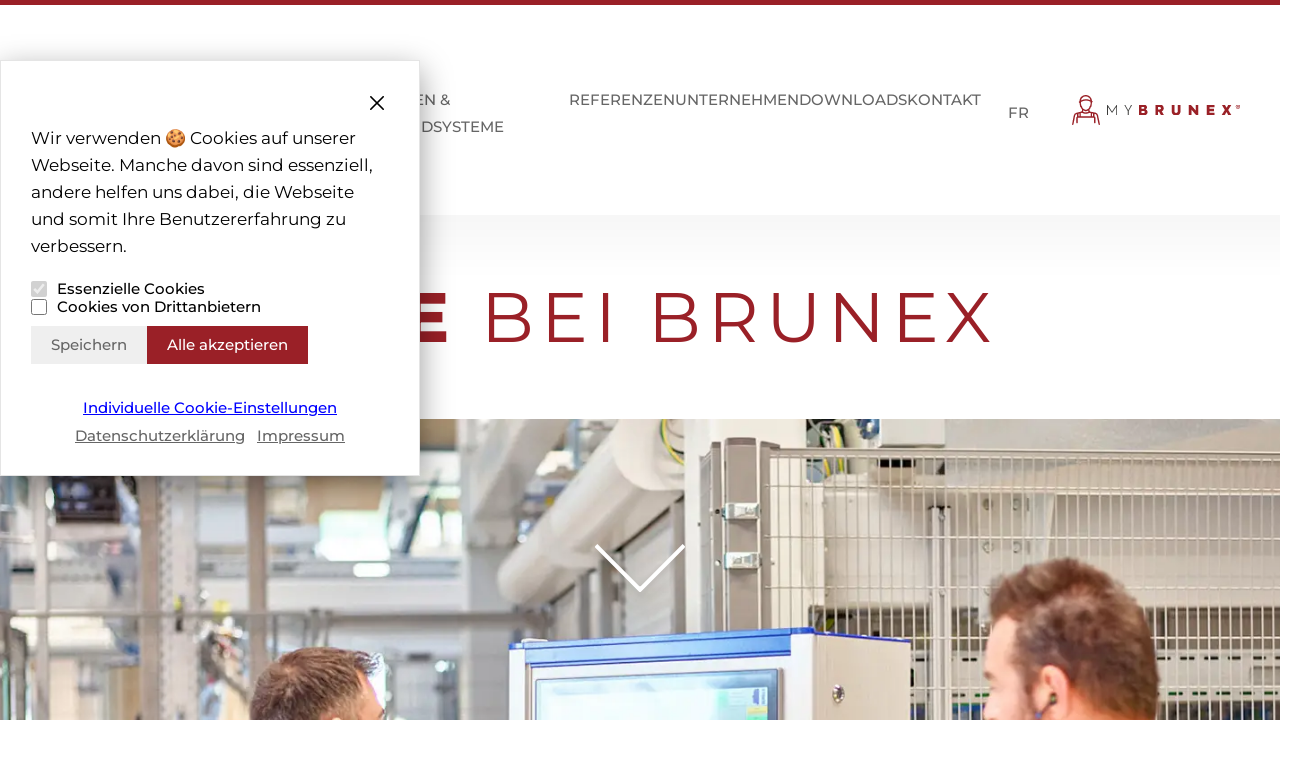

--- FILE ---
content_type: text/html; charset=UTF-8
request_url: https://www.brunex.ch/karriere/
body_size: 24444
content:
<!DOCTYPE html>
<html lang="de">
<head>
<meta charset="utf-8">
<meta http-equiv="X-UA-Compatible" content="IE=edge">
<meta name="viewport" content="width=device-width, initial-scale=1, user-scalable=no">
<meta property="og:title" content="Karriere" />
<meta property="og:description" content="BRUNEX" />
<meta property="og:image" content="https://www.brunex.ch/wp-content/uploads/2021/12/brunex-de-og-260x137.jpg" />
<meta property="og:type" content="website" />
<meta property="og:url" content="https://www.brunex.ch/karriere?page&pagename=karriere" />
<meta name="google-site-verification" content="YNR37kbgRBkoJCT6hbYnXFAih6BSXSGPnszzIxgCVUg" />
<title>BRUNEX - Türenfabrik Brunegg AG : Freie Stellen, Jobangebote</title>
<link rel="apple-touch-icon-precomposed" sizes="57x57" href="https://www.brunex.ch/wp-content/themes/brunex/resources/favicon/apple-touch-icon-57x57.png" />
<link rel="apple-touch-icon-precomposed" sizes="114x114" href="https://www.brunex.ch/wp-content/themes/brunex/resources/favicon/apple-touch-icon-114x114.png" />
<link rel="apple-touch-icon-precomposed" sizes="72x72" href="https://www.brunex.ch/wp-content/themes/brunex/resources/favicon/apple-touch-icon-72x72.png" />
<link rel="apple-touch-icon-precomposed" sizes="144x144" href="https://www.brunex.ch/wp-content/themes/brunex/resources/favicon/apple-touch-icon-144x144.png" />
<link rel="apple-touch-icon-precomposed" sizes="60x60" href="https://www.brunex.ch/wp-content/themes/brunex/resources/favicon/apple-touch-icon-60x60.png" />
<link rel="apple-touch-icon-precomposed" sizes="120x120" href="https://www.brunex.ch/wp-content/themes/brunex/resources/favicon/apple-touch-icon-120x120.png" />
<link rel="apple-touch-icon-precomposed" sizes="76x76" href="https://www.brunex.ch/wp-content/themes/brunex/resources/favicon/apple-touch-icon-76x76.png" />
<link rel="apple-touch-icon-precomposed" sizes="152x152" href="https://www.brunex.ch/wp-content/themes/brunex/resources/favicon/apple-touch-icon-152x152.png" />
<link rel="icon" type="image/png" href="https://www.brunex.ch/wp-content/themes/brunex/resources/favicon/favicon-196x196.png" sizes="196x196" />
<link rel="icon" type="image/png" href="https://www.brunex.ch/wp-content/themes/brunex/resources/favicon/favicon-96x96.png" sizes="96x96" />
<link rel="icon" type="image/png" href="https://www.brunex.ch/wp-content/themes/brunex/resources/favicon/favicon-32x32.png" sizes="32x32" />
<link rel="icon" type="image/png" href="https://www.brunex.ch/wp-content/themes/brunex/resources/favicon/favicon-16x16.png" sizes="16x16" />
<link rel="icon" type="image/png" href="https://www.brunex.ch/wp-content/themes/brunex/resources/favicon/favicon-128.png" sizes="128x128" />
<meta name="application-name" content="Karriere" />
<meta name="msapplication-TileColor" content="#9a2027" />
<meta name="msapplication-TileImage" content="https://www.brunex.ch/wp-content/themes/brunex/resources/favicon/mstile-144x144.png" />
<meta name="msapplication-square70x70logo" content="https://www.brunex.ch/wp-content/themes/brunex/resources/favicon/mstile-70x70.png" />
<meta name="msapplication-square150x150logo" content="https://www.brunex.ch/wp-content/themes/brunex/resources/favicon/mstile-150x150.png" />
<meta name="msapplication-wide310x150logo" content="https://www.brunex.ch/wp-content/themes/brunex/resources/favicon/mstile-310x150.png" />
<meta name="msapplication-square310x310logo" content="https://www.brunex.ch/wp-content/themes/brunex/resources/favicon/mstile-310x310.png" />
<meta name='robots' content='index, follow, max-image-preview:large, max-snippet:-1, max-video-preview:-1' />
<style>img:is([sizes="auto" i], [sizes^="auto," i]) { contain-intrinsic-size: 3000px 1500px }</style>
<link rel="alternate" href="https://www.brunex.ch/karriere/" hreflang="de" />
<link rel="alternate" href="https://www.brunex.ch/fr/carriere/" hreflang="fr" />
<!-- This site is optimized with the Yoast SEO plugin v26.8 - https://yoast.com/product/yoast-seo-wordpress/ -->
<meta name="description" content="Spass an der Arbeit, Engagement, Vertrauen und ein gutes Arbeitsklima – das zeichnet unseren Arbeitsalltag bei BRUNEX aus und stärkt unseren Teamgeist." />
<link rel="canonical" href="https://www.brunex.ch/karriere/" />
<meta property="og:locale" content="de_DE" />
<meta property="og:locale:alternate" content="fr_FR" />
<meta property="og:type" content="article" />
<meta property="og:title" content="BRUNEX - Türenfabrik Brunegg AG : Freie Stellen, Jobangebote" />
<meta property="og:description" content="Spass an der Arbeit, Engagement, Vertrauen und ein gutes Arbeitsklima – das zeichnet unseren Arbeitsalltag bei BRUNEX aus und stärkt unseren Teamgeist." />
<meta property="og:url" content="https://www.brunex.ch/karriere/" />
<meta property="og:site_name" content="BRUNEX" />
<meta property="article:modified_time" content="2025-10-23T12:30:37+00:00" />
<meta property="og:image" content="https://www.brunex.ch/wp-content/uploads/2025/10/team_teaser_mitarbeiter.webp" />
<meta property="og:image:width" content="1908" />
<meta property="og:image:height" content="1272" />
<meta property="og:image:type" content="image/webp" />
<meta name="twitter:card" content="summary_large_image" />
<meta name="twitter:label1" content="Geschätzte Lesezeit" />
<meta name="twitter:data1" content="5 Minuten" />
<script type="application/ld+json" class="yoast-schema-graph">{"@context":"https://schema.org","@graph":[{"@type":"WebPage","@id":"https://www.brunex.ch/karriere/","url":"https://www.brunex.ch/karriere/","name":"BRUNEX - Türenfabrik Brunegg AG : Freie Stellen, Jobangebote","isPartOf":{"@id":"https://www.brunex.ch/#website"},"primaryImageOfPage":{"@id":"https://www.brunex.ch/karriere/#primaryimage"},"image":{"@id":"https://www.brunex.ch/karriere/#primaryimage"},"thumbnailUrl":"https://www.brunex.ch/wp-content/uploads/2025/10/team_teaser_mitarbeiter.webp","datePublished":"2022-02-03T18:10:15+00:00","dateModified":"2025-10-23T12:30:37+00:00","description":"Spass an der Arbeit, Engagement, Vertrauen und ein gutes Arbeitsklima – das zeichnet unseren Arbeitsalltag bei BRUNEX aus und stärkt unseren Teamgeist.","breadcrumb":{"@id":"https://www.brunex.ch/karriere/#breadcrumb"},"inLanguage":"de-CH","potentialAction":[{"@type":"ReadAction","target":["https://www.brunex.ch/karriere/"]}]},{"@type":"ImageObject","inLanguage":"de-CH","@id":"https://www.brunex.ch/karriere/#primaryimage","url":"https://www.brunex.ch/wp-content/uploads/2025/10/team_teaser_mitarbeiter.webp","contentUrl":"https://www.brunex.ch/wp-content/uploads/2025/10/team_teaser_mitarbeiter.webp","width":1908,"height":1272,"caption":"BRUNEX Team"},{"@type":"BreadcrumbList","@id":"https://www.brunex.ch/karriere/#breadcrumb","itemListElement":[{"@type":"ListItem","position":1,"name":"Home","item":"https://www.brunex.ch/"},{"@type":"ListItem","position":2,"name":"Karriere"}]},{"@type":"WebSite","@id":"https://www.brunex.ch/#website","url":"https://www.brunex.ch/","name":"BRUNEX","description":"Die Tür der Schweizer","potentialAction":[{"@type":"SearchAction","target":{"@type":"EntryPoint","urlTemplate":"https://www.brunex.ch/?s={search_term_string}"},"query-input":{"@type":"PropertyValueSpecification","valueRequired":true,"valueName":"search_term_string"}}],"inLanguage":"de-CH"}]}</script>
<!-- / Yoast SEO plugin. -->
<!-- <link rel='stylesheet' id='wp-block-library-css' href='https://www.brunex.ch/wp-includes/css/dist/block-library/style.min.css?ver=6.7.4' media='all' /> -->
<link rel="stylesheet" type="text/css" href="//www.brunex.ch/wp-content/cache/wpfc-minified/fi8tz7as/4nac.css" media="all"/>
<style id='wp-block-library-theme-inline-css'>
.wp-block-audio :where(figcaption){color:#555;font-size:13px;text-align:center}.is-dark-theme .wp-block-audio :where(figcaption){color:#ffffffa6}.wp-block-audio{margin:0 0 1em}.wp-block-code{border:1px solid #ccc;border-radius:4px;font-family:Menlo,Consolas,monaco,monospace;padding:.8em 1em}.wp-block-embed :where(figcaption){color:#555;font-size:13px;text-align:center}.is-dark-theme .wp-block-embed :where(figcaption){color:#ffffffa6}.wp-block-embed{margin:0 0 1em}.blocks-gallery-caption{color:#555;font-size:13px;text-align:center}.is-dark-theme .blocks-gallery-caption{color:#ffffffa6}:root :where(.wp-block-image figcaption){color:#555;font-size:13px;text-align:center}.is-dark-theme :root :where(.wp-block-image figcaption){color:#ffffffa6}.wp-block-image{margin:0 0 1em}.wp-block-pullquote{border-bottom:4px solid;border-top:4px solid;color:currentColor;margin-bottom:1.75em}.wp-block-pullquote cite,.wp-block-pullquote footer,.wp-block-pullquote__citation{color:currentColor;font-size:.8125em;font-style:normal;text-transform:uppercase}.wp-block-quote{border-left:.25em solid;margin:0 0 1.75em;padding-left:1em}.wp-block-quote cite,.wp-block-quote footer{color:currentColor;font-size:.8125em;font-style:normal;position:relative}.wp-block-quote:where(.has-text-align-right){border-left:none;border-right:.25em solid;padding-left:0;padding-right:1em}.wp-block-quote:where(.has-text-align-center){border:none;padding-left:0}.wp-block-quote.is-large,.wp-block-quote.is-style-large,.wp-block-quote:where(.is-style-plain){border:none}.wp-block-search .wp-block-search__label{font-weight:700}.wp-block-search__button{border:1px solid #ccc;padding:.375em .625em}:where(.wp-block-group.has-background){padding:1.25em 2.375em}.wp-block-separator.has-css-opacity{opacity:.4}.wp-block-separator{border:none;border-bottom:2px solid;margin-left:auto;margin-right:auto}.wp-block-separator.has-alpha-channel-opacity{opacity:1}.wp-block-separator:not(.is-style-wide):not(.is-style-dots){width:100px}.wp-block-separator.has-background:not(.is-style-dots){border-bottom:none;height:1px}.wp-block-separator.has-background:not(.is-style-wide):not(.is-style-dots){height:2px}.wp-block-table{margin:0 0 1em}.wp-block-table td,.wp-block-table th{word-break:normal}.wp-block-table :where(figcaption){color:#555;font-size:13px;text-align:center}.is-dark-theme .wp-block-table :where(figcaption){color:#ffffffa6}.wp-block-video :where(figcaption){color:#555;font-size:13px;text-align:center}.is-dark-theme .wp-block-video :where(figcaption){color:#ffffffa6}.wp-block-video{margin:0 0 1em}:root :where(.wp-block-template-part.has-background){margin-bottom:0;margin-top:0;padding:1.25em 2.375em}
</style>
<style id='classic-theme-styles-inline-css'>
/*! This file is auto-generated */
.wp-block-button__link{color:#fff;background-color:#32373c;border-radius:9999px;box-shadow:none;text-decoration:none;padding:calc(.667em + 2px) calc(1.333em + 2px);font-size:1.125em}.wp-block-file__button{background:#32373c;color:#fff;text-decoration:none}
</style>
<style id='global-styles-inline-css'>
:root{--wp--preset--aspect-ratio--square: 1;--wp--preset--aspect-ratio--4-3: 4/3;--wp--preset--aspect-ratio--3-4: 3/4;--wp--preset--aspect-ratio--3-2: 3/2;--wp--preset--aspect-ratio--2-3: 2/3;--wp--preset--aspect-ratio--16-9: 16/9;--wp--preset--aspect-ratio--9-16: 9/16;--wp--preset--color--black: #000000;--wp--preset--color--cyan-bluish-gray: #abb8c3;--wp--preset--color--white: #ffffff;--wp--preset--color--pale-pink: #f78da7;--wp--preset--color--vivid-red: #cf2e2e;--wp--preset--color--luminous-vivid-orange: #ff6900;--wp--preset--color--luminous-vivid-amber: #fcb900;--wp--preset--color--light-green-cyan: #7bdcb5;--wp--preset--color--vivid-green-cyan: #00d084;--wp--preset--color--pale-cyan-blue: #8ed1fc;--wp--preset--color--vivid-cyan-blue: #0693e3;--wp--preset--color--vivid-purple: #9b51e0;--wp--preset--color--projektpartner-red: #bc1521;--wp--preset--color--grey: #cccccc;--wp--preset--color--pale-silver: #d8ccc2;--wp--preset--color--transparent: transparent;--wp--preset--gradient--vivid-cyan-blue-to-vivid-purple: linear-gradient(135deg,rgba(6,147,227,1) 0%,rgb(155,81,224) 100%);--wp--preset--gradient--light-green-cyan-to-vivid-green-cyan: linear-gradient(135deg,rgb(122,220,180) 0%,rgb(0,208,130) 100%);--wp--preset--gradient--luminous-vivid-amber-to-luminous-vivid-orange: linear-gradient(135deg,rgba(252,185,0,1) 0%,rgba(255,105,0,1) 100%);--wp--preset--gradient--luminous-vivid-orange-to-vivid-red: linear-gradient(135deg,rgba(255,105,0,1) 0%,rgb(207,46,46) 100%);--wp--preset--gradient--very-light-gray-to-cyan-bluish-gray: linear-gradient(135deg,rgb(238,238,238) 0%,rgb(169,184,195) 100%);--wp--preset--gradient--cool-to-warm-spectrum: linear-gradient(135deg,rgb(74,234,220) 0%,rgb(151,120,209) 20%,rgb(207,42,186) 40%,rgb(238,44,130) 60%,rgb(251,105,98) 80%,rgb(254,248,76) 100%);--wp--preset--gradient--blush-light-purple: linear-gradient(135deg,rgb(255,206,236) 0%,rgb(152,150,240) 100%);--wp--preset--gradient--blush-bordeaux: linear-gradient(135deg,rgb(254,205,165) 0%,rgb(254,45,45) 50%,rgb(107,0,62) 100%);--wp--preset--gradient--luminous-dusk: linear-gradient(135deg,rgb(255,203,112) 0%,rgb(199,81,192) 50%,rgb(65,88,208) 100%);--wp--preset--gradient--pale-ocean: linear-gradient(135deg,rgb(255,245,203) 0%,rgb(182,227,212) 50%,rgb(51,167,181) 100%);--wp--preset--gradient--electric-grass: linear-gradient(135deg,rgb(202,248,128) 0%,rgb(113,206,126) 100%);--wp--preset--gradient--midnight: linear-gradient(135deg,rgb(2,3,129) 0%,rgb(40,116,252) 100%);--wp--preset--font-size--small: 13px;--wp--preset--font-size--medium: 20px;--wp--preset--font-size--large: 36px;--wp--preset--font-size--x-large: 42px;--wp--preset--spacing--20: 0.44rem;--wp--preset--spacing--30: 0.67rem;--wp--preset--spacing--40: 1rem;--wp--preset--spacing--50: 1.5rem;--wp--preset--spacing--60: 2.25rem;--wp--preset--spacing--70: 3.38rem;--wp--preset--spacing--80: 5.06rem;--wp--preset--shadow--natural: 6px 6px 9px rgba(0, 0, 0, 0.2);--wp--preset--shadow--deep: 12px 12px 50px rgba(0, 0, 0, 0.4);--wp--preset--shadow--sharp: 6px 6px 0px rgba(0, 0, 0, 0.2);--wp--preset--shadow--outlined: 6px 6px 0px -3px rgba(255, 255, 255, 1), 6px 6px rgba(0, 0, 0, 1);--wp--preset--shadow--crisp: 6px 6px 0px rgba(0, 0, 0, 1);}:where(.is-layout-flex){gap: 0.5em;}:where(.is-layout-grid){gap: 0.5em;}body .is-layout-flex{display: flex;}.is-layout-flex{flex-wrap: wrap;align-items: center;}.is-layout-flex > :is(*, div){margin: 0;}body .is-layout-grid{display: grid;}.is-layout-grid > :is(*, div){margin: 0;}:where(.wp-block-columns.is-layout-flex){gap: 2em;}:where(.wp-block-columns.is-layout-grid){gap: 2em;}:where(.wp-block-post-template.is-layout-flex){gap: 1.25em;}:where(.wp-block-post-template.is-layout-grid){gap: 1.25em;}.has-black-color{color: var(--wp--preset--color--black) !important;}.has-cyan-bluish-gray-color{color: var(--wp--preset--color--cyan-bluish-gray) !important;}.has-white-color{color: var(--wp--preset--color--white) !important;}.has-pale-pink-color{color: var(--wp--preset--color--pale-pink) !important;}.has-vivid-red-color{color: var(--wp--preset--color--vivid-red) !important;}.has-luminous-vivid-orange-color{color: var(--wp--preset--color--luminous-vivid-orange) !important;}.has-luminous-vivid-amber-color{color: var(--wp--preset--color--luminous-vivid-amber) !important;}.has-light-green-cyan-color{color: var(--wp--preset--color--light-green-cyan) !important;}.has-vivid-green-cyan-color{color: var(--wp--preset--color--vivid-green-cyan) !important;}.has-pale-cyan-blue-color{color: var(--wp--preset--color--pale-cyan-blue) !important;}.has-vivid-cyan-blue-color{color: var(--wp--preset--color--vivid-cyan-blue) !important;}.has-vivid-purple-color{color: var(--wp--preset--color--vivid-purple) !important;}.has-black-background-color{background-color: var(--wp--preset--color--black) !important;}.has-cyan-bluish-gray-background-color{background-color: var(--wp--preset--color--cyan-bluish-gray) !important;}.has-white-background-color{background-color: var(--wp--preset--color--white) !important;}.has-pale-pink-background-color{background-color: var(--wp--preset--color--pale-pink) !important;}.has-vivid-red-background-color{background-color: var(--wp--preset--color--vivid-red) !important;}.has-luminous-vivid-orange-background-color{background-color: var(--wp--preset--color--luminous-vivid-orange) !important;}.has-luminous-vivid-amber-background-color{background-color: var(--wp--preset--color--luminous-vivid-amber) !important;}.has-light-green-cyan-background-color{background-color: var(--wp--preset--color--light-green-cyan) !important;}.has-vivid-green-cyan-background-color{background-color: var(--wp--preset--color--vivid-green-cyan) !important;}.has-pale-cyan-blue-background-color{background-color: var(--wp--preset--color--pale-cyan-blue) !important;}.has-vivid-cyan-blue-background-color{background-color: var(--wp--preset--color--vivid-cyan-blue) !important;}.has-vivid-purple-background-color{background-color: var(--wp--preset--color--vivid-purple) !important;}.has-black-border-color{border-color: var(--wp--preset--color--black) !important;}.has-cyan-bluish-gray-border-color{border-color: var(--wp--preset--color--cyan-bluish-gray) !important;}.has-white-border-color{border-color: var(--wp--preset--color--white) !important;}.has-pale-pink-border-color{border-color: var(--wp--preset--color--pale-pink) !important;}.has-vivid-red-border-color{border-color: var(--wp--preset--color--vivid-red) !important;}.has-luminous-vivid-orange-border-color{border-color: var(--wp--preset--color--luminous-vivid-orange) !important;}.has-luminous-vivid-amber-border-color{border-color: var(--wp--preset--color--luminous-vivid-amber) !important;}.has-light-green-cyan-border-color{border-color: var(--wp--preset--color--light-green-cyan) !important;}.has-vivid-green-cyan-border-color{border-color: var(--wp--preset--color--vivid-green-cyan) !important;}.has-pale-cyan-blue-border-color{border-color: var(--wp--preset--color--pale-cyan-blue) !important;}.has-vivid-cyan-blue-border-color{border-color: var(--wp--preset--color--vivid-cyan-blue) !important;}.has-vivid-purple-border-color{border-color: var(--wp--preset--color--vivid-purple) !important;}.has-vivid-cyan-blue-to-vivid-purple-gradient-background{background: var(--wp--preset--gradient--vivid-cyan-blue-to-vivid-purple) !important;}.has-light-green-cyan-to-vivid-green-cyan-gradient-background{background: var(--wp--preset--gradient--light-green-cyan-to-vivid-green-cyan) !important;}.has-luminous-vivid-amber-to-luminous-vivid-orange-gradient-background{background: var(--wp--preset--gradient--luminous-vivid-amber-to-luminous-vivid-orange) !important;}.has-luminous-vivid-orange-to-vivid-red-gradient-background{background: var(--wp--preset--gradient--luminous-vivid-orange-to-vivid-red) !important;}.has-very-light-gray-to-cyan-bluish-gray-gradient-background{background: var(--wp--preset--gradient--very-light-gray-to-cyan-bluish-gray) !important;}.has-cool-to-warm-spectrum-gradient-background{background: var(--wp--preset--gradient--cool-to-warm-spectrum) !important;}.has-blush-light-purple-gradient-background{background: var(--wp--preset--gradient--blush-light-purple) !important;}.has-blush-bordeaux-gradient-background{background: var(--wp--preset--gradient--blush-bordeaux) !important;}.has-luminous-dusk-gradient-background{background: var(--wp--preset--gradient--luminous-dusk) !important;}.has-pale-ocean-gradient-background{background: var(--wp--preset--gradient--pale-ocean) !important;}.has-electric-grass-gradient-background{background: var(--wp--preset--gradient--electric-grass) !important;}.has-midnight-gradient-background{background: var(--wp--preset--gradient--midnight) !important;}.has-small-font-size{font-size: var(--wp--preset--font-size--small) !important;}.has-medium-font-size{font-size: var(--wp--preset--font-size--medium) !important;}.has-large-font-size{font-size: var(--wp--preset--font-size--large) !important;}.has-x-large-font-size{font-size: var(--wp--preset--font-size--x-large) !important;}
:where(.wp-block-post-template.is-layout-flex){gap: 1.25em;}:where(.wp-block-post-template.is-layout-grid){gap: 1.25em;}
:where(.wp-block-columns.is-layout-flex){gap: 2em;}:where(.wp-block-columns.is-layout-grid){gap: 2em;}
:root :where(.wp-block-pullquote){font-size: 1.5em;line-height: 1.6;}
</style>
<!-- <link rel='stylesheet' id='style-css' href='https://www.brunex.ch/wp-content/themes/brunex/dist/css/main.css?ver=1759149420' media='all' /> -->
<!-- <link rel='stylesheet' id='gdpr-consent-manager-css' href='https://www.brunex.ch/wp-content/plugins/wordpress-gdpr-consent-manager/resources/lib/gdpr-consent-manager-1.17.4/gdpr-consent-manager.css?ver=6.7.4' media='all' /> -->
<link rel="stylesheet" type="text/css" href="//www.brunex.ch/wp-content/cache/wpfc-minified/euqvqzc/4nac.css" media="all"/>
<script src="https://www.brunex.ch/wp-content/themes/brunex/resources/lib/jquery-3.5.1.min.js" id="jquery-js"></script>
<script src="https://www.brunex.ch/wp-content/plugins/MailjetForm/resources/js/mailjetForm.disclaimer-augmentations.js?ver=6.7.4" id="mailjet-form-gdpr-disclaimer-augementations-js"></script>
<script src="https://www.brunex.ch/wp-content/plugins/MailjetForm/resources/js/mailjetForm.js?ver=1.1" id="mailjet-form-js"></script>
</head>
<body class="page-template-default page page-id-1839 page-parent">
<div id="gdpr-consent-manager" data-configuration="{&quot;cookie&quot;:{&quot;name&quot;:&quot;gdpr-consent&quot;,&quot;expires&quot;:365},&quot;demilitarized&quot;:[&quot;\/cookie-information&quot;,&quot;\/datenschutz&quot;,&quot;\/impressum&quot;],&quot;texts&quot;:{&quot;primer&quot;:{&quot;beforeConsent&quot;:&quot;&lt;p&gt;Wir verwenden \ud83c\udf6a Cookies auf unserer Webseite. Manche davon sind essenziell, andere helfen uns dabei, die Webseite und somit Ihre Benutzererfahrung zu verbessern.&lt;\/p&gt;&quot;,&quot;acceptAll&quot;:&quot;Alle akzeptieren&quot;,&quot;save&quot;:&quot;Speichern&quot;,&quot;individualCookieSettings&quot;:&quot;Individuelle Cookie-Einstellungen&quot;,&quot;afterConsent&quot;:&quot;&lt;nav style=\&quot;text-align:center\&quot;&gt;&lt;a href=\&quot;\/datenschutz\&quot;&gt;Datenschutzerkl\u00e4rung&lt;\/a&gt; &amp;nbsp; &lt;a href=\&quot;\/impressum\&quot;&gt;Impressum&lt;\/a&gt;&lt;\/nav&gt;&quot;},&quot;settings&quot;:{&quot;beforeConsent&quot;:&quot;&lt;p class=&#039;mb-20&#039;&gt;&lt;strong&gt;Individuelle Cookie Einstellungen&lt;\/strong&gt;&lt;\/p&gt;&quot;,&quot;selectAll&quot;:&quot;Alle ausw\u00e4hlen&quot;,&quot;save&quot;:&quot;Einstellungen speichern&quot;}},&quot;groups&quot;:{&quot;ESSENTIAL&quot;:{&quot;title&quot;:&quot;Essenzielle Cookies&quot;,&quot;description&quot;:&quot;Folgende technische Cookies sind erforderlich:&quot;,&quot;consentNeeded&quot;:false,&quot;services&quot;:{&quot;GDRP_CONSENT&quot;:{&quot;title&quot;:&quot;Cookie Zustimmung&quot;,&quot;description&quot;:&quot;Wir ben\u00f6tigen ein Cookie zum speichern von Ihrer Cookie-Zustimmung.&quot;},&quot;PHP_SESSION&quot;:{&quot;title&quot;:&quot;PHP Session Cookie&quot;,&quot;description&quot;:&quot;Dieses Cookie wird ben\u00f6tigt, wenn Sie sich einloggen m\u00f6chten.&quot;},&quot;pll_language&quot;:{&quot;title&quot;:&quot;Sprachauswahl&quot;,&quot;description&quot;:&quot;Dieses Cookie wir ben\u00f6tigt um Ihre Sprachauswahl zu speichern.&quot;},&quot;MATOMO&quot;:{&quot;title&quot;:&quot;Matomo&quot;,&quot;description&quot;:&quot;Wir nutzen Matomo zur User-Analyse: Alle Daten werden anonym \u00fcbermittelt.&quot;}}},&quot;THIRD_PARTY&quot;:{&quot;title&quot;:&quot;Cookies von Drittanbietern&quot;,&quot;consentNeeded&quot;:true,&quot;services&quot;:{&quot;YOUTUBE&quot;:{&quot;title&quot;:&quot;Youtube Videos&quot;},&quot;VIMEO&quot;:{&quot;title&quot;:&quot;Vimeo Videos&quot;},&quot;MAPS&quot;:{&quot;title&quot;:&quot;Google Maps&quot;},&quot;FACEBOOK&quot;:{&quot;title&quot;:&quot;Facebook&quot;}}}},&quot;debug&quot;:false,&quot;debugPlugin&quot;:false}"></div>
<header>
<div class="design">
<div class="brand">
<a href="https://www.brunex.ch">
<svg xmlns="http://www.w3.org/2000/svg" viewBox="0 0 1029.9 217.51"><path d="M71.55,51.17Q81.75,53.42,87.22,61T92.7,79.22q0,14.55-10,23.7t-26.1,9.15H0V1.22H53.85q15.45,0,24.3,8.1,8.7,8.1,8.7,19.2a24.47,24.47,0,0,1-4.27,13.87A22,22,0,0,1,71.55,51.17ZM47.85,27.32H30.6V43.07H46.5c3.2,0,5.63-.73,7.27-2.18a7.14,7.14,0,0,0,2.48-5.62,7.68,7.68,0,0,0-2.33-5.63A8.2,8.2,0,0,0,47.85,27.32ZM30.6,85.67h19c3.6,0,6.32-.88,8.18-2.63a9.14,9.14,0,0,0,.14-13,10,10,0,0,0-7.27-2.55H30.6Z" style="fill:#9a2127"/><path d="M267.3,112.07H231.75L214.2,77.42h-9.6v34.65H173.4V1.22h48.3q20.85,0,31.35,10.5T263.7,38.87a40.09,40.09,0,0,1-4.8,19.57A32.59,32.59,0,0,1,244.65,72Zm-45.9-82.5H204.6V50.42h16.05q5.25,0,8.1-2.93a10.39,10.39,0,0,0,2.85-7.57,10.46,10.46,0,0,0-2.7-7.5A9.83,9.83,0,0,0,221.4,29.57Z" style="fill:#9a2127"/><path d="M392.7,114a53.93,53.93,0,0,1-32.1-10q-15-11.55-15-36.3V1.22h31.5V67.67q0,8,4.27,12.15T392.7,84A15.52,15.52,0,0,0,404,79.82q4.35-4.2,4.35-12.15V1.22h31.5V67.67a54.11,54.11,0,0,1-4.05,21.75,35.11,35.11,0,0,1-10.95,14.47,48.62,48.62,0,0,1-14.93,7.65A58,58,0,0,1,392.7,114Z" style="fill:#9a2127"/><path d="M595.8,56.72V1.22h30.6V112.07H602L555.6,57.32v54.75H525V1.22h23.4Z" style="fill:#9a2127"/><path d="M795.45,112.07H712.8V1.22h83V30H744.3v12.3h47.55V71H744.3v12.3h51.15Z" style="fill:#9a2127"/><path d="M905.24,112.07H869.09L903,56.27l-30.75-55h35.85l15.3,31.65L940.64,1.22h36.15l-33.3,55.05,32.4,55.8H940l-16.95-32.7Z" style="fill:#9a2127"/><path d="M15.42,216.87H1.75V180.66h14q8,0,12.64,4.9T33,198.84q0,8.32-4.7,13.18T15.42,216.87Zm-7-29.79v23.37h7.25a9.3,9.3,0,0,0,7.59-3.33A12.82,12.82,0,0,0,26,198.69a12.61,12.61,0,0,0-2.7-8.28,9.3,9.3,0,0,0-7.59-3.33Z" style="fill:#3b3b3a"/><path d="M57.46,216.87V180.66h6.72v36.21Z" style="fill:#3b3b3a"/><path d="M114.7,216.87H90.64V180.66H114.7v6.27H97.35v8.53h16v6.22h-16v8.92H114.7Z" style="fill:#3b3b3a"/><path d="M175.21,216.87V187.13H164.77v-6.47h27.64v6.47H182v29.74Z" style="fill:#3b3b3a"/><path d="M228.87,217.51a14.42,14.42,0,0,1-10-3.48Q215,210.51,215,203.88V180.66h6.71V203.3A8,8,0,0,0,223.6,209a7.92,7.92,0,0,0,10.51,0A7.93,7.93,0,0,0,236,203.3V180.66h6.76v23.22q0,6.62-3.92,10.15A14.48,14.48,0,0,1,228.87,217.51ZM220,173.9a3.54,3.54,0,0,1,1.1-2.65,3.9,3.9,0,0,1,5.39,0,3.58,3.58,0,0,1,1.1,2.65,3.74,3.74,0,0,1-1.08,2.72,3.6,3.6,0,0,1-2.69,1.1,3.73,3.73,0,0,1-2.72-1.08A3.65,3.65,0,0,1,220,173.9Zm10,0a3.53,3.53,0,0,1,1.13-2.62,3.7,3.7,0,0,1,2.69-1.11,3.66,3.66,0,0,1,2.7,1.08,3.6,3.6,0,0,1,1.08,2.65,3.71,3.71,0,0,1-1.08,2.74,3.66,3.66,0,0,1-2.7,1.08,3.76,3.76,0,0,1-2.72-1.08A3.68,3.68,0,0,1,230,173.9Z" style="fill:#3b3b3a"/><path d="M296,216.87H288l-8.09-13.57h-4.46v13.57H268.8V180.66h13.47q5.88,0,9,3.28a11.83,11.83,0,0,1,1.18,14.55,10.45,10.45,0,0,1-5.64,4Zm-13.68-30h-6.81v10.39h6.08A6.25,6.25,0,0,0,286,195.8a5,5,0,0,0,1.55-3.77,5.08,5.08,0,0,0-1.42-3.7A5.17,5.17,0,0,0,282.27,186.88Z" style="fill:#3b3b3a"/><path d="M363.52,216.87H349.85V180.66h14q8,0,12.64,4.9t4.61,13.28q0,8.32-4.71,13.18T363.52,216.87Zm-7-29.79v23.37h7.25a9.31,9.31,0,0,0,7.6-3.33,12.86,12.86,0,0,0,2.74-8.43,12.61,12.61,0,0,0-2.7-8.28,9.29,9.29,0,0,0-7.59-3.33Z" style="fill:#3b3b3a"/><path d="M429.62,216.87H405.56V180.66h24.06v6.27H412.27v8.53h16v6.22h-16v8.92h17.35Z" style="fill:#3b3b3a"/><path d="M481.7,216.87h-7.93l-8.09-13.57h-4.46v13.57h-6.66V180.66H468q5.88,0,9,3.28a11.85,11.85,0,0,1,1.17,14.55,10.39,10.39,0,0,1-5.63,4Zm-13.67-30h-6.81v10.39h6.08a6.25,6.25,0,0,0,4.48-1.47,5,5,0,0,0,1.54-3.77,5,5,0,0,0-1.42-3.7A5.14,5.14,0,0,0,468,186.88Z" style="fill:#3b3b3a"/><path d="M545.84,217.46a16.8,16.8,0,0,1-7.69-1.79,14.37,14.37,0,0,1-5.68-5.12l4-4.61a10.77,10.77,0,0,0,9.41,5.25,6.35,6.35,0,0,0,4-1.2,3.7,3.7,0,0,0,1.54-3q0-2.44-3.38-4.11c-.56-.27-1.75-.75-3.58-1.47a38.89,38.89,0,0,1-4.26-2q-5.69-3.33-5.69-8.92a9.43,9.43,0,0,1,3.34-7.4,12.38,12.38,0,0,1,8.67-3,15,15,0,0,1,11.61,5l-3.72,4.8a10.28,10.28,0,0,0-3.6-2.6,10.43,10.43,0,0,0-4.19-.93,5.59,5.59,0,0,0-3.56,1.06,3.35,3.35,0,0,0-1.34,2.76c0,1.54,1,2.81,3,3.83l3.82,1.76c1.53.62,3,1.28,4.31,2q6,3,6,8.87a9.75,9.75,0,0,1-3.63,7.84A14.07,14.07,0,0,1,545.84,217.46Z" style="fill:#3b3b3a"/><path d="M599.35,217.41a18.4,18.4,0,0,1-13.28-5.15,17.83,17.83,0,0,1-5.34-13.37,18.05,18.05,0,0,1,5.44-13.53A18.36,18.36,0,0,1,599.45,180a20.14,20.14,0,0,1,9,2.06,16.82,16.82,0,0,1,6.59,5.54L610.47,192q-4.41-5.49-10.73-5.49a11.74,11.74,0,0,0-8.62,3.53,12.21,12.21,0,0,0-3.48,8.87A11.73,11.73,0,0,0,599.69,211a13.24,13.24,0,0,0,10.93-5.49l4.66,4.22a18.84,18.84,0,0,1-6.81,5.58A20,20,0,0,1,599.35,217.41Z" style="fill:#3b3b3a"/><path d="M645.31,216.87H638.6V180.66h6.71v14.65h15.88V180.66h6.71v36.21h-6.71V201.78H645.31Z" style="fill:#3b3b3a"/><path d="M708,216.87h-5.34l-12.1-36.21h7.3l7.65,24.84L714,180.66h4.07l8.72,24.84,7.5-24.84h7.3l-12.06,36.21h-5.29l-8.18-24.5Z" style="fill:#3b3b3a"/><path d="M788.34,216.87H764.28V180.66h24.06v6.27H771v8.53h16v6.22H771v8.92h17.34Z" style="fill:#3b3b3a"/><path d="M813.28,216.87V180.66H820v36.21Z" style="fill:#3b3b3a"/><path d="M872,216.87H844v-4.66l18.32-25.33H844.69v-6.22H871.5v4.85l-18,25.14H872Z" style="fill:#3b3b3a"/><path d="M920.15,216.87H896.09V180.66h24.06v6.27H902.81v8.53h16v6.22h-16v8.92h17.34Z" style="fill:#3b3b3a"/><path d="M972.24,216.87H964.3l-8.08-13.57h-4.46v13.57h-6.67V180.66h13.48q5.88,0,9,3.28a11.83,11.83,0,0,1,1.18,14.55,10.41,10.41,0,0,1-5.64,4Zm-13.67-30h-6.81v10.39h6.07a6.28,6.28,0,0,0,4.49-1.47,5,5,0,0,0,1.54-3.77,5,5,0,0,0-1.42-3.7A5.17,5.17,0,0,0,958.57,186.88Z" style="fill:#3b3b3a"/><path d="M1011.25,0A18.59,18.59,0,0,0,992.6,18.74a18.65,18.65,0,0,0,37.3,0A18.63,18.63,0,0,0,1011.25,0Zm0,33A13.78,13.78,0,0,1,997,18.74c0-8.38,6.07-14.31,14.22-14.31a13.88,13.88,0,0,1,14.22,14.31A13.86,13.86,0,0,1,1011.25,33Z" style="fill:#9a2127"/><path d="M1020.76,14.74c0-5.13-3.06-5.93-7.53-5.93h-9.42v19.4h4.33V20h3l4.33,8.2h4.71l-4.71-8.2C1018.93,19.78,1020.76,18.32,1020.76,14.74Zm-7.44,2.35h-5.18V12.2h4.19c1.89,0,4.38,0,4.38,2C1016.71,16.62,1015.49,17.09,1013.32,17.09Z" style="fill:#9a2127"/></svg>													
</a>
</div>
<nav>
<div id="mobile" class="maindesktopmenu order-3 xl:order-1">
<div id="nav-main-menu" class="collapse navbar-collapse justify-content-center"><ul id="menu-hauptmenue" class="navbar-nav"><li itemscope="itemscope" itemtype="https://www.schema.org/SiteNavigationElement" id="menu-item-1457" class="menu-item menu-item-type-post_type menu-item-object-page menu-item-has-children dropdown menu-item-1457 nav-item"><a title="Themenwelten" href="https://www.brunex.ch/themenwelten/" data-toggle="dropdown" aria-haspopup="true" aria-expanded="false" class="dropdown-toggle nav-link" id="menu-item-dropdown-1457">Themenwelten</a>
<ul class="dropdown-menu" aria-labelledby="menu-item-dropdown-1457" role="menu">
<li itemscope="itemscope" itemtype="https://www.schema.org/SiteNavigationElement" id="menu-item-2388" class="menu-item menu-item-type-custom menu-item-object-custom menu-item-2388 nav-item"><a title="Produkte" href="/themenwelten/#brunex-produkte" class="dropdown-item">Produkte</a></li>
<li itemscope="itemscope" itemtype="https://www.schema.org/SiteNavigationElement" id="menu-item-2389" class="menu-item menu-item-type-custom menu-item-object-custom menu-item-2389 nav-item"><a title="Funktionen" href="/themenwelten/#funktionen" class="dropdown-item">Funktionen</a></li>
<li itemscope="itemscope" itemtype="https://www.schema.org/SiteNavigationElement" id="menu-item-2390" class="menu-item menu-item-type-custom menu-item-object-custom menu-item-2390 nav-item"><a title="Information" href="/themenwelten/#information" class="dropdown-item">Information</a></li>
<li itemscope="itemscope" itemtype="https://www.schema.org/SiteNavigationElement" id="menu-item-5825" class="menu-item menu-item-type-post_type menu-item-object-page menu-item-5825 nav-item"><a title="Webinare" href="https://www.brunex.ch/webinare/" class="dropdown-item">Webinare</a></li>
</ul>
</li>
<li itemscope="itemscope" itemtype="https://www.schema.org/SiteNavigationElement" id="menu-item-26" class="menu-item menu-item-type-custom menu-item-object-custom menu-item-has-children dropdown menu-item-26 nav-item"><a title="Türen &amp; Wandsysteme" href="https://www.brunex.ch/produktfinder/?anwendung=Innen&#038;fertigung=holzzarge" data-toggle="dropdown" aria-haspopup="true" aria-expanded="false" class="dropdown-toggle nav-link" id="menu-item-dropdown-26">Türen &#038; Wandsysteme</a>
<ul class="dropdown-menu" aria-labelledby="menu-item-dropdown-26" role="menu">
<li itemscope="itemscope" itemtype="https://www.schema.org/SiteNavigationElement" id="menu-item-38" class="menu-item menu-item-type-custom menu-item-object-custom menu-item-38 nav-item"><a title="Innentüren" href="https://www.brunex.ch/produktfinder/?anwendung=Innen&#038;fertigung=holzzarge" class="dropdown-item">Innentüren</a></li>
<li itemscope="itemscope" itemtype="https://www.schema.org/SiteNavigationElement" id="menu-item-39" class="menu-item menu-item-type-custom menu-item-object-custom menu-item-39 nav-item"><a title="Schiebetüren" href="https://www.brunex.ch/produktfinder/?anwendung=Schiebe" class="dropdown-item">Schiebetüren</a></li>
<li itemscope="itemscope" itemtype="https://www.schema.org/SiteNavigationElement" id="menu-item-101" class="menu-item menu-item-type-custom menu-item-object-custom menu-item-101 nav-item"><a title="Außentüren" href="https://www.brunex.ch/produktfinder/?anwendung=Aussen" class="dropdown-item">Außentüren</a></li>
<li itemscope="itemscope" itemtype="https://www.schema.org/SiteNavigationElement" id="menu-item-102" class="menu-item menu-item-type-custom menu-item-object-custom menu-item-102 nav-item"><a title="Wandsysteme" href="https://www.brunex.ch/produktfinder/?anwendung=Wand" class="dropdown-item">Wandsysteme</a></li>
</ul>
</li>
<li itemscope="itemscope" itemtype="https://www.schema.org/SiteNavigationElement" id="menu-item-2551" class="menu-item menu-item-type-post_type menu-item-object-page menu-item-has-children dropdown menu-item-2551 nav-item"><a title="Referenzen" href="https://www.brunex.ch/referenzen/" data-toggle="dropdown" aria-haspopup="true" aria-expanded="false" class="dropdown-toggle nav-link" id="menu-item-dropdown-2551">Referenzen</a>
<ul class="dropdown-menu" aria-labelledby="menu-item-dropdown-2551" role="menu">
<li itemscope="itemscope" itemtype="https://www.schema.org/SiteNavigationElement" id="menu-item-2628" class="menu-item menu-item-type-custom menu-item-object-custom menu-item-2628 nav-item"><a title="Hotel" href="/referenzen/#slider-block_06ee030508eabf8a3138d9951c9ee523" class="dropdown-item">Hotel</a></li>
<li itemscope="itemscope" itemtype="https://www.schema.org/SiteNavigationElement" id="menu-item-2629" class="menu-item menu-item-type-custom menu-item-object-custom menu-item-2629 nav-item"><a title="Büro &amp; Gewerbe" href="/referenzen/#slider-block_02ea89485428117dcb37ec02d7fff58b" class="dropdown-item">Büro &#038; Gewerbe</a></li>
<li itemscope="itemscope" itemtype="https://www.schema.org/SiteNavigationElement" id="menu-item-2630" class="menu-item menu-item-type-custom menu-item-object-custom menu-item-2630 nav-item"><a title="Kindergarten &amp; Schulen" href="/referenzen/#slider-block_8abf5dbe3ad9c9189b51cd8fb11ee88a" class="dropdown-item">Kindergarten &#038; Schulen</a></li>
<li itemscope="itemscope" itemtype="https://www.schema.org/SiteNavigationElement" id="menu-item-2991" class="menu-item menu-item-type-custom menu-item-object-custom menu-item-2991 nav-item"><a title="Spital &amp; Altenheim" href="/referenzen/#slider-block_ae4b98a0897ee0c1fe0272fb6c79e5a0" class="dropdown-item">Spital &#038; Altenheim</a></li>
<li itemscope="itemscope" itemtype="https://www.schema.org/SiteNavigationElement" id="menu-item-2992" class="menu-item menu-item-type-custom menu-item-object-custom menu-item-2992 nav-item"><a title="Wohnen" href="/referenzen/#slider-block_da1c2fa36e22fb2169120e9d2ac403b9" class="dropdown-item">Wohnen</a></li>
</ul>
</li>
<li itemscope="itemscope" itemtype="https://www.schema.org/SiteNavigationElement" id="menu-item-1585" class="menu-item menu-item-type-post_type menu-item-object-page current-menu-ancestor current-menu-parent current_page_parent current_page_ancestor menu-item-has-children dropdown active menu-item-1585 nav-item"><a title="Unternehmen" href="https://www.brunex.ch/unternehmen/" data-toggle="dropdown" aria-haspopup="true" aria-expanded="false" class="dropdown-toggle nav-link" id="menu-item-dropdown-1585">Unternehmen</a>
<ul class="dropdown-menu" aria-labelledby="menu-item-dropdown-1585" role="menu">
<li itemscope="itemscope" itemtype="https://www.schema.org/SiteNavigationElement" id="menu-item-1825" class="menu-item menu-item-type-post_type menu-item-object-page menu-item-1825 nav-item"><a title="Team" href="https://www.brunex.ch/team/" class="dropdown-item">Team</a></li>
<li itemscope="itemscope" itemtype="https://www.schema.org/SiteNavigationElement" id="menu-item-1842" class="menu-item menu-item-type-post_type menu-item-object-page current-menu-item page_item page-item-1839 current_page_item active menu-item-1842 nav-item"><a title="Karriere" href="https://www.brunex.ch/karriere/" class="dropdown-item">Karriere</a></li>
<li itemscope="itemscope" itemtype="https://www.schema.org/SiteNavigationElement" id="menu-item-1193" class="menu-item menu-item-type-post_type menu-item-object-page menu-item-1193 nav-item"><a title="Nachhaltigkeit" href="https://www.brunex.ch/nachhaltigkeit/" class="dropdown-item">Nachhaltigkeit</a></li>
<li itemscope="itemscope" itemtype="https://www.schema.org/SiteNavigationElement" id="menu-item-10038" class="menu-item menu-item-type-post_type menu-item-object-themenwelt menu-item-10038 nav-item"><a title="BRUNEX History" href="https://www.brunex.ch/themenwelt/70jahre-brunex/" class="dropdown-item">BRUNEX History</a></li>
<li itemscope="itemscope" itemtype="https://www.schema.org/SiteNavigationElement" id="menu-item-5557" class="menu-item menu-item-type-post_type menu-item-object-page menu-item-5557 nav-item"><a title="Journal" href="https://www.brunex.ch/news/" class="dropdown-item">Journal</a></li>
</ul>
</li>
<li itemscope="itemscope" itemtype="https://www.schema.org/SiteNavigationElement" id="menu-item-728" class="menu-item menu-item-type-post_type menu-item-object-page menu-item-728 nav-item"><a title="Downloads" href="https://www.brunex.ch/downloads/" class="nav-link">Downloads</a></li>
<li itemscope="itemscope" itemtype="https://www.schema.org/SiteNavigationElement" id="menu-item-2662" class="menu-item menu-item-type-post_type menu-item-object-page menu-item-2662 nav-item"><a title="Kontakt" href="https://www.brunex.ch/kontakt/" class="nav-link">Kontakt</a></li>
</ul></div>						</div>
<div class="subdesktopmenu order-1 xl:order-2">
<div id="nav-submenu" class="collapse navbar-collapse justify-content-center"><ul id="menu-submenue" class="navbar-nav"><li itemscope="itemscope" itemtype="https://www.schema.org/SiteNavigationElement" id="menu-item-35-fr" class="lang-item lang-item-4 lang-item-fr lang-item-first menu-item menu-item-type-custom menu-item-object-custom menu-item-35-fr nav-item"><a title="FR" href="https://www.brunex.ch/fr/carriere/" class="nav-link" hreflang="fr-FR" lang="fr-FR">FR</a></li>
<li itemscope="itemscope" itemtype="https://www.schema.org/SiteNavigationElement" id="menu-item-36" class="lupe hidden menu-item menu-item-type-custom menu-item-object-custom menu-item-36 nav-item"><a title="Suche" href="#" class="nav-link">Suche</a></li>
<li itemscope="itemscope" itemtype="https://www.schema.org/SiteNavigationElement" id="menu-item-37" class="mybrunex menu-item menu-item-type-custom menu-item-object-custom menu-item-37 nav-item"><a title="MYBRUNEX" target="_blank" href="https://my.brunex.ch/#/login" class="nav-link">MYBRUNEX</a></li>
</ul></div>						</div>
<div class="sandwich order-2">
<span class="max-w-full flex justify-end">
<input type="checkbox" class="hidden" id="hamburg">
<label for="hamburg" class="hamburg">
<span class="line"></span>
<span class="line"></span>
<span class="line"></span>
</label>
</span>
</div>
</nav>
</div>
</header>
<div class="content-area">
<div id="slider-block_ff8719ad1c17f7cde8d9110352d2500e" class="block-slider slider block__slider block-block_ff8719ad1c17f7cde8d9110352d2500e alignfull  ">
<div class="shadow"></div>
<div class="content-area title">
<div class="brunex-headline-lp">
<div class="h1"><b>KARRIERE</b> BEI BRUNEX</div>
</div>
</div>
<div id="lp" class="swiper-container">
<div class="swiper-wrapper">
<!--
Darstellung wenn nur ein Bild/Video vorhanden ist. 
-->
<div class="single-slide" style="background-image:url(https://www.brunex.ch/wp-content/uploads/2025/10/team_teaser_brunex.webp);">
</div> 
<!--
Darstellung ab mehreren Bildern/Videos. 
-->
</div>
<div class="slider-inside left one ">
<div class="content-area">
<div class="adw_navigation">
</div>
</div>
</div>
</div>
<!-- </div> -->
<a href="#seemore" id="seemore">
<svg xmlns="http://www.w3.org/2000/svg" width="90.031" height="48.313" viewBox="0 0 90.031 48.313">
<defs>
<style>
.cls-1 {
fill: #fff;
fill-rule: evenodd;
}
</style>
</defs>
<path data-name="Form 548" class="cls-1" d="M909.846,801.824l1.988-1.946L953.6,842.053a1.263,1.263,0,0,0,1.8,0l41.767-42.175,1.99,1.946a1.349,1.349,0,0,1,0,1.758L955.4,847.829a1.4,1.4,0,0,1-1.8,0l-43.756-44.247a1.221,1.221,0,0,1,0-1.758h0Z" transform="translate(-909.469 -799.875)"/>
</svg>
</a>
</div>
<h2 class="wp-block-heading has-projektpartner-red-color has-text-color has-link-color has-x-large-font-size wp-elements-ada1253d6d160b95805e436171847e3a" style="font-style:normal;font-weight:700">TÜR AUF!</h2>
<h2 class="wp-block-heading has-black-color has-text-color has-link-color has-large-font-size wp-elements-93da9c406b4a6a092bbe449bb2b9f168" style="font-style:normal;font-weight:200;letter-spacing:2px">Für eine erfolgreiche Zukunft.</h2>
<div class="wp-block-group is-style-bigger"><div class="wp-block-group__inner-container is-layout-flow wp-block-group-is-layout-flow">
<p>Ein hochmoderner Standort, Leidenschaft fürs Handwerk und eine grosse Portion Teamwork – das zeichnet den Arbeitsalltag bei BRUNEX aus. Dabei setzen wir auf das Wohlbefinden unseres Teams, ein persönliches Arbeitsklima und sinnvolle Benefits – mit Erfolg: 70 Mitarbeitende aus 14 Nationen zählen aktuell zu uns.</p>
</div></div>
<div class="wp-block-group is-style-align-tight"><div class="wp-block-group__inner-container is-layout-constrained wp-block-group-is-layout-constrained">
<div class="wp-block-columns is-layout-flex wp-container-core-columns-is-layout-1 wp-block-columns-is-layout-flex">
<div class="wp-block-column has-background is-layout-flow wp-block-column-is-layout-flow" style="background-color:#9a2127">
<div class="wp-block-group xl:p-50"><div class="wp-block-group__inner-container is-layout-constrained wp-block-group-is-layout-constrained">
<h2 class="wp-block-heading has-text-align-left mb-0 pb-0 has-white-color has-text-color has-large-font-size">Berufseinsteiger</h2>
<p class="has-text-align-left has-white-color has-text-color">Mit vollem Elan in die Berufswelt starten? Wir freuen uns über deine Bewerbung als Lernende/r oder Praktikant/in.</p>
<div class="wp-block-buttons is-content-justification-center is-layout-flex wp-container-core-buttons-is-layout-1 wp-block-buttons-is-layout-flex">
<div class="wp-block-button has-custom-width wp-block-button__width-100 has-custom-font-size has-medium-font-size" style="font-style:normal;font-weight:700"><a class="wp-block-button__link has-projektpartner-red-color has-white-background-color has-text-color has-background has-link-color wp-element-button" href="https://www.brunex.ch/karriere/berufseinsteiger/" style="border-radius:0px">Starte Deine Karriere</a></div>
</div>
</div></div>
</div>
<div class="wp-block-column has-background is-layout-flow wp-block-column-is-layout-flow" style="background-color:#cccccc">
<div class="wp-block-group xl:p-50 has-black-color has-text-color has-link-color wp-elements-b176d84129797939880a0240457f787f"><div class="wp-block-group__inner-container is-layout-constrained wp-block-group-is-layout-constrained">
<h2 class="wp-block-heading has-text-align-left mb-0 pb-0 has-black-color has-text-color has-link-color has-large-font-size wp-elements-52dcbcbff92d1cc26705908b5afe6871">Professionals</h2>
<p class="has-text-align-left">Sie suchen nach einem neuen Karriereweg?<br>Werfen Sie gerne einen Blick auf unsere offenen Stellen. Wir freuen uns auf Ihre Bewerbung.</p>
<div class="wp-block-buttons is-content-justification-center is-layout-flex wp-container-core-buttons-is-layout-2 wp-block-buttons-is-layout-flex">
<div class="wp-block-button has-custom-width wp-block-button__width-100 has-custom-font-size has-medium-font-size" style="font-style:normal;font-weight:700"><a class="wp-block-button__link has-white-color has-projektpartner-red-background-color has-text-color has-background has-link-color wp-element-button" href="https://www.brunex.ch/karriere/professionals/" style="border-radius:0px">Offene Stellen bei BRUNEX</a></div>
</div>
</div></div>
</div>
</div>
</div></div>
<div class="wp-block-columns alignfull has-pale-silver-background-color has-background is-layout-flex wp-container-core-columns-is-layout-2 wp-block-columns-is-layout-flex">
<div class="wp-block-column is-vertically-aligned-center is-layout-flow wp-block-column-is-layout-flow" style="flex-basis:50%">
<figure class="wp-block-image size-full"><img fetchpriority="high" decoding="async" width="1908" height="1272" src="https://www.brunex.ch/wp-content/uploads/2025/10/team_teaser_mitarbeiter.webp" alt="BRUNEX Mitarbeiter im Einsatz" class="wp-image-13614" style="aspect-ratio:4/3;object-fit:cover" srcset="https://www.brunex.ch/wp-content/uploads/2025/10/team_teaser_mitarbeiter.webp 1908w, https://www.brunex.ch/wp-content/uploads/2025/10/team_teaser_mitarbeiter-300x200.webp 300w, https://www.brunex.ch/wp-content/uploads/2025/10/team_teaser_mitarbeiter-1024x683.webp 1024w, https://www.brunex.ch/wp-content/uploads/2025/10/team_teaser_mitarbeiter-768x512.webp 768w, https://www.brunex.ch/wp-content/uploads/2025/10/team_teaser_mitarbeiter-1536x1024.webp 1536w, https://www.brunex.ch/wp-content/uploads/2025/10/team_teaser_mitarbeiter-260x173.webp 260w, https://www.brunex.ch/wp-content/uploads/2025/10/team_teaser_mitarbeiter-1903x1269.webp 1903w, https://www.brunex.ch/wp-content/uploads/2025/10/team_teaser_mitarbeiter-356x237.webp 356w, https://www.brunex.ch/wp-content/uploads/2025/10/team_teaser_mitarbeiter-1001x667.webp 1001w, https://www.brunex.ch/wp-content/uploads/2025/10/team_teaser_mitarbeiter-488x325.webp 488w, https://www.brunex.ch/wp-content/uploads/2025/10/team_teaser_mitarbeiter-757x505.webp 757w, https://www.brunex.ch/wp-content/uploads/2025/10/team_teaser_mitarbeiter-908x605.webp 908w, https://www.brunex.ch/wp-content/uploads/2025/10/team_teaser_mitarbeiter-480x320.webp 480w, https://www.brunex.ch/wp-content/uploads/2025/10/team_teaser_mitarbeiter-600x400.webp 600w, https://www.brunex.ch/wp-content/uploads/2025/10/team_teaser_mitarbeiter-800x533.webp 800w" sizes="(max-width: 1908px) 100vw, 1908px" /></figure>
</div>
<div class="wp-block-column is-vertically-aligned-center is-layout-flow wp-block-column-is-layout-flow" style="flex-basis:50%">
<h2 class="wp-block-heading has-black-color has-text-color has-link-color has-x-large-font-size wp-elements-a2f46f38fa5c7e4aa9ea2ffae0143a8e" style="font-style:normal;font-weight:700">CHUM INE!</h2>
<h2 class="wp-block-heading has-black-color has-text-color has-link-color has-large-font-size wp-elements-f41e925fc3c86f75f6df386dcce2f966" style="font-style:normal;font-weight:300;letter-spacing:2px">Das sind wir bei BRUNEX.</h2>
<p>Innovationskraft, Tradition und 70 Jahre Erfahrung –<br>dafür stehen wir bei BRUNEX. Dabei investieren wir<br>kontinuierlich in die Modernisierung unserer Standorte<br>und Arbeitsplätze. Das macht uns zum führenden<br>Schweizer Türenhersteller.</p>
<div class="wp-block-buttons is-layout-flex wp-block-buttons-is-layout-flex">
<div class="wp-block-button has-custom-font-size has-medium-font-size" style="font-style:normal;font-weight:700"><a class="wp-block-button__link has-white-color has-projektpartner-red-background-color has-text-color has-background has-link-color wp-element-button" href="https://www.brunex.ch/unternehmen/" style="border-radius:0px">Mehr erfahren</a></div>
</div>
</div>
</div>
<div class="wp-block-group"><div class="wp-block-group__inner-container is-layout-constrained wp-block-group-is-layout-constrained">
<h2 class="wp-block-heading has-x-large-font-size" style="font-style:normal;font-weight:700;text-transform:uppercase">Unsere Benefits</h2>
<h2 class="wp-block-heading has-black-color has-text-color has-link-color has-large-font-size wp-elements-bf8424ed570617536a8569e2412bed3a" style="font-style:normal;font-weight:300;letter-spacing:2px">bei BRUNEX.</h2>
<div style="height:15px" aria-hidden="true" class="wp-block-spacer"></div>
<div class="wp-block-group nospace is-style-align-tight"><div class="wp-block-group__inner-container is-layout-constrained wp-block-group-is-layout-constrained">
<div class="wp-block-columns nospace is-layout-flex wp-container-core-columns-is-layout-3 wp-block-columns-is-layout-flex">
<div class="wp-block-column has-background is-layout-flow wp-block-column-is-layout-flow" style="background-color:#e5e5e5">
<div class="wp-block-group"><div class="wp-block-group__inner-container is-layout-constrained wp-block-group-is-layout-constrained"><div class="wp-block-image">
<figure class="aligncenter size-full"><img decoding="async" width="150" height="150" src="https://www.brunex.ch/wp-content/uploads/2025/02/work-life-balance.png" alt="" class="wp-image-11856"/></figure></div>
<h4 class="wp-block-heading has-text-align-center">Work-Life-Balance</h4>
<ul class="wp-block-list">
<li>Flexible Arbeitszeiten</li>
<li>23 / 28 Ferientage plus Vorholzeit</li>
<li>Möglichkeit zum Home-Office</li>
<li>Zusätzliche Ferientage nach Betriebszugehörigkeit</li>
<li>Ferienkauf möglich</li>
</ul>
</div></div>
</div>
<div class="wp-block-column has-background is-layout-flow wp-block-column-is-layout-flow" style="background-color:#e5e5e5">
<div class="wp-block-group"><div class="wp-block-group__inner-container is-layout-constrained wp-block-group-is-layout-constrained"><div class="wp-block-image">
<figure class="aligncenter size-full"><img decoding="async" width="150" height="150" src="https://www.brunex.ch/wp-content/uploads/2025/02/gehalt-bonuszahlung.png" alt="" class="wp-image-11846"/></figure></div>
<h4 class="wp-block-heading has-text-align-center">Gehalt &amp; Bonuszahlungen</h4>
<ul class="wp-block-list">
<li>Attraktives Gehalt mit Entwicklungspotenzial</li>
<li>Bonus und Gewinnbeteiligung</li>
<li>100 % Lohnfortzahlung bei Mutter / Vaterschaftsurlaub</li>
</ul>
</div></div>
</div>
<div class="wp-block-column has-background is-layout-flow wp-block-column-is-layout-flow" style="background-color:#e5e5e5">
<div class="wp-block-group"><div class="wp-block-group__inner-container is-layout-constrained wp-block-group-is-layout-constrained"><div class="wp-block-image">
<figure class="aligncenter size-full"><img decoding="async" width="150" height="150" src="https://www.brunex.ch/wp-content/uploads/2025/02/fort-weiterbildung.png" alt="" class="wp-image-11848"/></figure></div>
<h4 class="wp-block-heading has-text-align-center">Fort- &amp; Weiterbildung</h4>
<ul class="wp-block-list">
<li>Individuelle Entwicklungsmöglichkeiten</li>
<li>Regelmässige Schulungen &amp; Workshops</li>
<li>Kostenbeteiligte Aus- &amp; Weiterbildung</li>
</ul>
</div></div>
</div>
</div>
<div style="height:15px" aria-hidden="true" class="wp-block-spacer"></div>
<div class="wp-block-columns is-layout-flex wp-container-core-columns-is-layout-4 wp-block-columns-is-layout-flex">
<div class="wp-block-column has-background is-layout-flow wp-block-column-is-layout-flow" style="background-color:#e5e5e5">
<div class="wp-block-group"><div class="wp-block-group__inner-container is-layout-constrained wp-block-group-is-layout-constrained"><div class="wp-block-image">
<figure class="aligncenter size-full"><img decoding="async" width="150" height="150" src="https://www.brunex.ch/wp-content/uploads/2025/02/anreise-parken.png" alt="" class="wp-image-11850"/></figure></div>
<h4 class="wp-block-heading has-text-align-center">Anreise &amp; Parken</h4>
<ul class="wp-block-list">
<li>Firmenparkplatz direkt vor dem Werk</li>
<li>Gute ÖV-Anbindung</li>
<li>E-Ladestationen</li>
<li>Gutschein für Autobahnvignette / Tankgutscheine</li>
</ul>
</div></div>
</div>
<div class="wp-block-column has-background is-layout-flow wp-block-column-is-layout-flow" style="background-color:#e5e5e5">
<div class="wp-block-group"><div class="wp-block-group__inner-container is-layout-constrained wp-block-group-is-layout-constrained"><div class="wp-block-image">
<figure class="aligncenter size-full"><img decoding="async" width="150" height="150" src="https://www.brunex.ch/wp-content/uploads/2025/02/bestens-abgesichert.png" alt="" class="wp-image-11852"/></figure></div>
<h4 class="wp-block-heading has-text-align-center">Bestens abgesichert</h4>
<ul class="wp-block-list">
<li>60 % BVG-Beiträge, temporär 70 %</li>
<li>100 % Krankentaggeldversicherung</li>
<li>100 % Lohnfortzahlung bei Krankheit/Unfall bis zum 30. Tag</li>
</ul>
</div></div>
</div>
<div class="wp-block-column has-background is-layout-flow wp-block-column-is-layout-flow" style="background-color:#e5e5e5">
<div class="wp-block-group"><div class="wp-block-group__inner-container is-layout-constrained wp-block-group-is-layout-constrained"><div class="wp-block-image">
<figure class="aligncenter size-full"><img decoding="async" width="150" height="150" src="https://www.brunex.ch/wp-content/uploads/2025/02/verpflegung.png" alt="" class="wp-image-11854"/></figure></div>
<h4 class="wp-block-heading has-text-align-center">Verpflegung &amp; Ausstattung</h4>
<ul class="wp-block-list">
<li>Kaffee, Wasser, Früchte</li>
<li>BRUNEX Cafeteria</li>
<li>Znünibus</li>
</ul>
</div></div>
</div>
</div>
</div></div>
</div></div>
<div class="wp-block-columns alignfull are-vertically-aligned-center nopadding karriere standorte has-pale-silver-background-color has-background is-layout-flex wp-container-core-columns-is-layout-5 wp-block-columns-is-layout-flex">
<div class="wp-block-column is-vertically-aligned-center is-layout-flow wp-block-column-is-layout-flow">
<figure class="wp-block-image size-full"><img decoding="async" width="1908" height="1272" src="https://www.brunex.ch/wp-content/uploads/2025/02/standorte_brunex.jpg" alt="" class="wp-image-11897" style="aspect-ratio:4/3;object-fit:cover" srcset="https://www.brunex.ch/wp-content/uploads/2025/02/standorte_brunex.jpg 1908w, https://www.brunex.ch/wp-content/uploads/2025/02/standorte_brunex-300x200.jpg 300w, https://www.brunex.ch/wp-content/uploads/2025/02/standorte_brunex-1024x683.jpg 1024w, https://www.brunex.ch/wp-content/uploads/2025/02/standorte_brunex-768x512.jpg 768w, https://www.brunex.ch/wp-content/uploads/2025/02/standorte_brunex-1536x1024.jpg 1536w, https://www.brunex.ch/wp-content/uploads/2025/02/standorte_brunex-260x173.jpg 260w, https://www.brunex.ch/wp-content/uploads/2025/02/standorte_brunex-1903x1269.jpg 1903w, https://www.brunex.ch/wp-content/uploads/2025/02/standorte_brunex-356x237.jpg 356w, https://www.brunex.ch/wp-content/uploads/2025/02/standorte_brunex-1001x667.jpg 1001w, https://www.brunex.ch/wp-content/uploads/2025/02/standorte_brunex-488x325.jpg 488w, https://www.brunex.ch/wp-content/uploads/2025/02/standorte_brunex-757x505.jpg 757w, https://www.brunex.ch/wp-content/uploads/2025/02/standorte_brunex-908x605.jpg 908w, https://www.brunex.ch/wp-content/uploads/2025/02/standorte_brunex-480x320.jpg 480w, https://www.brunex.ch/wp-content/uploads/2025/02/standorte_brunex-600x400.jpg 600w" sizes="(max-width: 1908px) 100vw, 1908px" /></figure>
</div>
<div class="wp-block-column is-vertically-aligned-center is-layout-flow wp-block-column-is-layout-flow">
<div class="wp-block-group"><div class="wp-block-group__inner-container is-layout-constrained wp-block-group-is-layout-constrained">
<h2 class="wp-block-heading has-black-color has-text-color has-link-color wp-elements-d2085662b220cbe79760210e5752c2da">UNSERE STANDORTE.</h2>
<p>Hochmoderne Produktionsbereiche, innovative Büroräumlichkeiten und durchdachte Raumkonzepte treffen auf modernes Design und effektive Energiestandards.<br>An unseren beiden Standorten in Brunegg und Bulle setzen wir neue Massstäbe für eine moderne Arbeitsumgebung.</p>
<div class="wp-block-buttons is-layout-flex wp-block-buttons-is-layout-flex">
<div class="wp-block-button has-custom-font-size is-style-icon-marker has-medium-font-size" style="letter-spacing:2px;text-transform:uppercase"><a class="wp-block-button__link has-black-color has-transparent-background-color has-text-color has-background has-link-color wp-element-button" href="https://www.google.com/maps/dir//Kirchstrasse+3,+5505+Brunegg,+Schweiz/@47.4180143,8.1758178,13z/data=!3m1!4b1!4m9!4m8!1m0!1m5!1m1!1s0x4790144d2478def5:0xd6e5ce38b880e30b!2m2!1d8.2170172!2d47.4179636!3e3?entry=ttu&amp;g_ep=EgoyMDI1MDIwMy4wIKXMDSoASAFQAw%3D%3D" style="border-radius:0px" target="_blank" rel=" noreferrer noopener nofollow">Brunegg</a></div>
<div class="wp-block-button has-custom-font-size is-style-icon-marker has-medium-font-size" style="letter-spacing:2px;text-transform:uppercase"><a class="wp-block-button__link has-black-color has-transparent-background-color has-text-color has-background has-link-color wp-element-button" href="https://www.google.com/maps/dir//Rte+de+la+P%C3%A2la+100,+1630+Bulle,+Schweiz/@46.6164353,6.9967297,13z/data=!3m1!4b1!4m9!4m8!1m0!1m5!1m1!1s0x478e629a2cefe195:0x7da30a9b08976510!2m2!1d7.0379291!2d46.6163837!3e0?entry=ttu&amp;g_ep=EgoyMDI1MDIwMy4wIKXMDSoASAFQAw%3D%3D" style="border-radius:0px" target="_blank" rel=" noreferrer noopener nofollow">Bulle</a></div>
</div>
</div></div>
</div>
</div>
<div style="height:50px" aria-hidden="true" class="wp-block-spacer"></div>
<div class="wp-block-group"><div class="wp-block-group__inner-container is-layout-constrained wp-block-group-is-layout-constrained">
<div class="wp-block-columns are-vertically-aligned-center is-layout-flex wp-container-core-columns-is-layout-6 wp-block-columns-is-layout-flex">
<div class="wp-block-column is-vertically-aligned-center is-layout-flow wp-block-column-is-layout-flow" style="flex-basis:66.66%">
<h2 class="wp-block-heading has-x-large-font-size" style="font-style:normal;font-weight:700;text-transform:uppercase">Erfolgsstory.</h2>
<h2 class="wp-block-heading has-black-color has-text-color has-link-color has-large-font-size wp-elements-2a317a42cb59f29db8529a950b495367" style="font-style:normal;font-weight:300;letter-spacing:2px">Gabriel Gomez.<br></h2>
<p>Vom Produktionsmitarbeiter zum eidgenössischen Schreiner –<br>bei BRUNEX habe ich gelernt, dass alle Ziele erreichbar sind.</p>
<div class="wp-block-buttons is-layout-flex wp-block-buttons-is-layout-flex">
<div class="wp-block-button has-custom-font-size has-medium-font-size" style="font-style:normal;font-weight:700"><a class="wp-block-button__link has-white-color has-projektpartner-red-background-color has-text-color has-background has-link-color wp-element-button" href="https://www.brunex.ch/karriere/erfolgsstory/" style="border-radius:0px">Zur Story</a></div>
</div>
</div>
<div class="wp-block-column is-vertically-aligned-center is-layout-flow wp-block-column-is-layout-flow" style="flex-basis:33.33%">
<figure class="wp-block-image size-full"><img decoding="async" width="1948" height="1948" src="https://www.brunex.ch/wp-content/uploads/2025/02/gabriel-gomez-erfolgsstory2_.jpg" alt="" class="wp-image-11932" srcset="https://www.brunex.ch/wp-content/uploads/2025/02/gabriel-gomez-erfolgsstory2_.jpg 1948w, https://www.brunex.ch/wp-content/uploads/2025/02/gabriel-gomez-erfolgsstory2_-300x300.jpg 300w, https://www.brunex.ch/wp-content/uploads/2025/02/gabriel-gomez-erfolgsstory2_-1024x1024.jpg 1024w, https://www.brunex.ch/wp-content/uploads/2025/02/gabriel-gomez-erfolgsstory2_-150x150.jpg 150w, https://www.brunex.ch/wp-content/uploads/2025/02/gabriel-gomez-erfolgsstory2_-768x768.jpg 768w, https://www.brunex.ch/wp-content/uploads/2025/02/gabriel-gomez-erfolgsstory2_-1536x1536.jpg 1536w, https://www.brunex.ch/wp-content/uploads/2025/02/gabriel-gomez-erfolgsstory2_-260x260.jpg 260w, https://www.brunex.ch/wp-content/uploads/2025/02/gabriel-gomez-erfolgsstory2_-1903x1903.jpg 1903w, https://www.brunex.ch/wp-content/uploads/2025/02/gabriel-gomez-erfolgsstory2_-356x356.jpg 356w, https://www.brunex.ch/wp-content/uploads/2025/02/gabriel-gomez-erfolgsstory2_-1001x1001.jpg 1001w, https://www.brunex.ch/wp-content/uploads/2025/02/gabriel-gomez-erfolgsstory2_-488x488.jpg 488w, https://www.brunex.ch/wp-content/uploads/2025/02/gabriel-gomez-erfolgsstory2_-757x757.jpg 757w, https://www.brunex.ch/wp-content/uploads/2025/02/gabriel-gomez-erfolgsstory2_-605x605.jpg 605w, https://www.brunex.ch/wp-content/uploads/2025/02/gabriel-gomez-erfolgsstory2_-320x320.jpg 320w, https://www.brunex.ch/wp-content/uploads/2025/02/gabriel-gomez-erfolgsstory2_-400x400.jpg 400w" sizes="(max-width: 1948px) 100vw, 1948px" /></figure>
</div>
</div>
</div></div>
<figure class="wp-block-gallery alignfull has-nested-images columns-4 is-cropped wp-block-gallery-1 is-layout-flex wp-block-gallery-is-layout-flex">
<figure class="wp-block-image size-full"><img decoding="async" width="644" height="610" data-id="13634" src="https://www.brunex.ch/wp-content/uploads/2025/10/brunex_mitarbeiter_1_.webp" alt="BRUNEX Team im Einsatz" class="wp-image-13634" srcset="https://www.brunex.ch/wp-content/uploads/2025/10/brunex_mitarbeiter_1_.webp 644w, https://www.brunex.ch/wp-content/uploads/2025/10/brunex_mitarbeiter_1_-300x284.webp 300w, https://www.brunex.ch/wp-content/uploads/2025/10/brunex_mitarbeiter_1_-260x246.webp 260w, https://www.brunex.ch/wp-content/uploads/2025/10/brunex_mitarbeiter_1_-356x337.webp 356w, https://www.brunex.ch/wp-content/uploads/2025/10/brunex_mitarbeiter_1_-488x462.webp 488w, https://www.brunex.ch/wp-content/uploads/2025/10/brunex_mitarbeiter_1_-639x605.webp 639w, https://www.brunex.ch/wp-content/uploads/2025/10/brunex_mitarbeiter_1_-338x320.webp 338w, https://www.brunex.ch/wp-content/uploads/2025/10/brunex_mitarbeiter_1_-422x400.webp 422w" sizes="(max-width: 644px) 100vw, 644px" /></figure>
<figure class="wp-block-image size-full"><img decoding="async" width="644" height="610" data-id="13632" src="https://www.brunex.ch/wp-content/uploads/2025/10/brunex_mitarbeiter_2_.webp" alt="BRUNEX Team im Einsatz" class="wp-image-13632" srcset="https://www.brunex.ch/wp-content/uploads/2025/10/brunex_mitarbeiter_2_.webp 644w, https://www.brunex.ch/wp-content/uploads/2025/10/brunex_mitarbeiter_2_-300x284.webp 300w, https://www.brunex.ch/wp-content/uploads/2025/10/brunex_mitarbeiter_2_-260x246.webp 260w, https://www.brunex.ch/wp-content/uploads/2025/10/brunex_mitarbeiter_2_-356x337.webp 356w, https://www.brunex.ch/wp-content/uploads/2025/10/brunex_mitarbeiter_2_-488x462.webp 488w, https://www.brunex.ch/wp-content/uploads/2025/10/brunex_mitarbeiter_2_-639x605.webp 639w, https://www.brunex.ch/wp-content/uploads/2025/10/brunex_mitarbeiter_2_-338x320.webp 338w, https://www.brunex.ch/wp-content/uploads/2025/10/brunex_mitarbeiter_2_-422x400.webp 422w" sizes="(max-width: 644px) 100vw, 644px" /></figure>
<figure class="wp-block-image size-full"><img decoding="async" width="644" height="610" data-id="13628" src="https://www.brunex.ch/wp-content/uploads/2025/10/brunex_mitarbeiter_3_.webp" alt="BRUNEX Team im Einsatz" class="wp-image-13628" srcset="https://www.brunex.ch/wp-content/uploads/2025/10/brunex_mitarbeiter_3_.webp 644w, https://www.brunex.ch/wp-content/uploads/2025/10/brunex_mitarbeiter_3_-300x284.webp 300w, https://www.brunex.ch/wp-content/uploads/2025/10/brunex_mitarbeiter_3_-260x246.webp 260w, https://www.brunex.ch/wp-content/uploads/2025/10/brunex_mitarbeiter_3_-356x337.webp 356w, https://www.brunex.ch/wp-content/uploads/2025/10/brunex_mitarbeiter_3_-488x462.webp 488w, https://www.brunex.ch/wp-content/uploads/2025/10/brunex_mitarbeiter_3_-639x605.webp 639w, https://www.brunex.ch/wp-content/uploads/2025/10/brunex_mitarbeiter_3_-338x320.webp 338w, https://www.brunex.ch/wp-content/uploads/2025/10/brunex_mitarbeiter_3_-422x400.webp 422w" sizes="(max-width: 644px) 100vw, 644px" /></figure>
<figure class="wp-block-image size-full"><img decoding="async" width="644" height="610" data-id="13630" src="https://www.brunex.ch/wp-content/uploads/2025/10/brunex_mitarbeiter_4_.webp" alt="BRUNEX Team im Einsatz" class="wp-image-13630" srcset="https://www.brunex.ch/wp-content/uploads/2025/10/brunex_mitarbeiter_4_.webp 644w, https://www.brunex.ch/wp-content/uploads/2025/10/brunex_mitarbeiter_4_-300x284.webp 300w, https://www.brunex.ch/wp-content/uploads/2025/10/brunex_mitarbeiter_4_-260x246.webp 260w, https://www.brunex.ch/wp-content/uploads/2025/10/brunex_mitarbeiter_4_-356x337.webp 356w, https://www.brunex.ch/wp-content/uploads/2025/10/brunex_mitarbeiter_4_-488x462.webp 488w, https://www.brunex.ch/wp-content/uploads/2025/10/brunex_mitarbeiter_4_-639x605.webp 639w, https://www.brunex.ch/wp-content/uploads/2025/10/brunex_mitarbeiter_4_-338x320.webp 338w, https://www.brunex.ch/wp-content/uploads/2025/10/brunex_mitarbeiter_4_-422x400.webp 422w" sizes="(max-width: 644px) 100vw, 644px" /></figure>
</figure>
<div style="height:70px" aria-hidden="true" class="wp-block-spacer"></div>
<div class="wp-block-group"><div class="wp-block-group__inner-container is-layout-constrained wp-block-group-is-layout-constrained">
<div class="wp-block-columns are-vertically-aligned-center is-layout-flex wp-container-core-columns-is-layout-7 wp-block-columns-is-layout-flex">
<div class="wp-block-column is-vertically-aligned-center is-layout-flow wp-block-column-is-layout-flow" style="flex-basis:33.33%">
<figure class="wp-block-image size-large"><img decoding="async" width="1024" height="1024" src="https://www.brunex.ch/wp-content/uploads/2025/02/brunex-bewerbung_-1024x1024.jpg" alt="" class="wp-image-11930" srcset="https://www.brunex.ch/wp-content/uploads/2025/02/brunex-bewerbung_-1024x1024.jpg 1024w, https://www.brunex.ch/wp-content/uploads/2025/02/brunex-bewerbung_-300x300.jpg 300w, https://www.brunex.ch/wp-content/uploads/2025/02/brunex-bewerbung_-150x150.jpg 150w, https://www.brunex.ch/wp-content/uploads/2025/02/brunex-bewerbung_-768x768.jpg 768w, https://www.brunex.ch/wp-content/uploads/2025/02/brunex-bewerbung_-1536x1536.jpg 1536w, https://www.brunex.ch/wp-content/uploads/2025/02/brunex-bewerbung_-260x260.jpg 260w, https://www.brunex.ch/wp-content/uploads/2025/02/brunex-bewerbung_-1903x1903.jpg 1903w, https://www.brunex.ch/wp-content/uploads/2025/02/brunex-bewerbung_-356x356.jpg 356w, https://www.brunex.ch/wp-content/uploads/2025/02/brunex-bewerbung_-1001x1001.jpg 1001w, https://www.brunex.ch/wp-content/uploads/2025/02/brunex-bewerbung_-488x488.jpg 488w, https://www.brunex.ch/wp-content/uploads/2025/02/brunex-bewerbung_-757x757.jpg 757w, https://www.brunex.ch/wp-content/uploads/2025/02/brunex-bewerbung_-605x605.jpg 605w, https://www.brunex.ch/wp-content/uploads/2025/02/brunex-bewerbung_-320x320.jpg 320w, https://www.brunex.ch/wp-content/uploads/2025/02/brunex-bewerbung_-400x400.jpg 400w, https://www.brunex.ch/wp-content/uploads/2025/02/brunex-bewerbung_.jpg 1948w" sizes="(max-width: 1024px) 100vw, 1024px" /></figure>
</div>
<div class="wp-block-column is-vertically-aligned-center is-layout-flow wp-block-column-is-layout-flow" style="flex-basis:66.66%">
<h2 class="wp-block-heading has-x-large-font-size" style="font-style:normal;font-weight:700;text-transform:uppercase">Jetzt bewerben!</h2>
<h2 class="wp-block-heading has-black-color has-text-color has-link-color has-large-font-size wp-elements-9e9598d58bee3e0a0275f215f3d0991e" style="font-style:normal;font-weight:300;letter-spacing:2px">Und Teil des Team BRUNEX werden.</h2>
<div class="wp-block-buttons is-layout-flex wp-block-buttons-is-layout-flex">
<div class="wp-block-button has-custom-font-size has-medium-font-size" style="font-style:normal;font-weight:700"><a class="wp-block-button__link has-white-color has-projektpartner-red-background-color has-text-color has-background has-link-color wp-element-button" href="https://www.brunex.ch/karriere/berufseinsteiger/" style="border-radius:0px">Berufseinsteiger</a></div>
<div class="wp-block-button has-custom-font-size has-medium-font-size" style="font-style:normal;font-weight:700"><a class="wp-block-button__link has-white-color has-projektpartner-red-background-color has-text-color has-background has-link-color wp-element-button" href="https://www.brunex.ch/karriere/professionals/" style="border-radius:0px">Professionals</a></div>
</div>
</div>
</div>
</div></div>
</div>
<div id="toTop" class="hidden">
<div class="box">
<span class="icon">
<svg xmlns="http://www.w3.org/2000/svg" width="40" height="21.44" viewBox="0 0 40 21.44">
<defs>
<style>
.cls-1 {
fill: #9a2027;
fill-rule: evenodd;
}
</style>
</defs>
<path data-name="Form 548" class="cls-1" d="M1838.65,5854.84l0.88,0.86,18.56-18.74a0.567,0.567,0,0,1,.8,0l18.56,18.74,0.88-.86a0.6,0.6,0,0,0,0-.79l-19.44-19.65a0.608,0.608,0,0,0-.8,0l-19.44,19.65a0.555,0.555,0,0,0,0,.79h0Z" transform="translate(-1838.5 -5834.25)"/>
</svg>
</span>
<span class="info">
TOP		</span>
</div>
</div>
<footer>
<div class="zielgruppe content-area">
<div class="w-full flex flex-wrap content-center text-primary">
<div class="w-full xl:w-5/6 flex flex-wrap justify-between">
<a href="https://www.brunex.ch/schreiner-holzbauer/" class="interest_group">
<span class="icon">
<svg xmlns="http://www.w3.org/2000/svg" viewBox="0 0 8.312 14">
<defs>
<style>
.cls-1 {
fill: #ffffff;
fill-rule: evenodd;
}
</style>
</defs>
<path data-name="Form 550" class="cls-1" d="M191.645,1491.5l-6.971,7-1.317-1.33L189,1491.5l-5.647-5.67,1.317-1.33Z" transform="translate(-183.344 -1484.5)"/>
</svg>
</span>
Schreiner &amp; Holzbauer
</a>
<a href="https://www.brunex.ch/fachhandel/" class="interest_group">
<span class="icon">
<svg xmlns="http://www.w3.org/2000/svg" viewBox="0 0 8.312 14">
<defs>
<style>
.cls-1 {
fill: #ffffff;
fill-rule: evenodd;
}
</style>
</defs>
<path data-name="Form 550" class="cls-1" d="M191.645,1491.5l-6.971,7-1.317-1.33L189,1491.5l-5.647-5.67,1.317-1.33Z" transform="translate(-183.344 -1484.5)"/>
</svg>
</span>
Fachhandel
</a>
<a href="https://www.brunex.ch/architekten-und-planer/" class="interest_group">
<span class="icon">
<svg xmlns="http://www.w3.org/2000/svg" viewBox="0 0 8.312 14">
<defs>
<style>
.cls-1 {
fill: #ffffff;
fill-rule: evenodd;
}
</style>
</defs>
<path data-name="Form 550" class="cls-1" d="M191.645,1491.5l-6.971,7-1.317-1.33L189,1491.5l-5.647-5.67,1.317-1.33Z" transform="translate(-183.344 -1484.5)"/>
</svg>
</span>
Architekten &amp; Planer
</a>
<a href="https://www.brunex.ch/themenwelt/brunex-partner/" class="interest_group">
<span class="icon">
<svg xmlns="http://www.w3.org/2000/svg" viewBox="0 0 8.312 14">
<defs>
<style>
.cls-1 {
fill: #ffffff;
fill-rule: evenodd;
}
</style>
</defs>
<path data-name="Form 550" class="cls-1" d="M191.645,1491.5l-6.971,7-1.317-1.33L189,1491.5l-5.647-5.67,1.317-1.33Z" transform="translate(-183.344 -1484.5)"/>
</svg>
</span>
BRUNEX Partner
</a>
</div>
<div class="hidden xl:w-1/6 xl:flex"></div>
</div>
</div>
<div class="footer-content content-area">
<div class="w-full flex flex-wrap">
<div class="w-full flex flex-wrap content-start a lg:w-3/4 mb-5">
<h3>BRUNEX</h3>
<h4>Raumabschlüsse</h4>
<a href="https://www.brunex.ch/produktfinder/?anwendung=Innen&fertigung=holzzarge"  class="box productdetail  ">
<div class="icon tooltip">
<svg xmlns="http://www.w3.org/2000/svg" width="58.7" height="59.5" viewBox="0 0 58.7 59.5">
<defs>
<style>
.cls-1 {
fill: #9a2027;
fill-rule: evenodd;
}
</style>
</defs>
<path data-name="Form 551" class="cls-1" d="M265.6,6261.45h0.8v-3.33h-0.8v3.33Zm-2.137,2.34h5.075V6249.7h-5.075v4.37h-3.2v0.8h3.2v8.92Zm0.8-13.29h3.475V6263h-3.475v-8.13h1.674v-0.8h-1.674v-3.57Zm11.159,31.2v-58.67H238.975v58.67h-11.11v0.8h58.666v-0.8h-11.11Zm-35.646-57.87h34.846v57.87h-3.408v-54.46H243.184v54.46h-3.409v-57.87Zm30.638,57.87H243.984v-53.66h26.429v53.66Z" transform="translate(-227.875 -6223.03)"/>
<path data-name="Form 551 Kopie" class="cls-1" d="M265.6,6261.45h0.8v-3.33h-0.8v3.33Zm-2.137,2.34h5.075V6249.7h-5.075v4.37h-3.2v0.8h3.2v8.92Zm0.8-13.29h3.475V6263h-3.475v-8.13h1.674v-0.8h-1.674v-3.57Zm11.159,31.2v-58.67H238.975v58.67h-11.11v0.8h58.666v-0.8h-11.11Zm-35.646-57.87h34.846v57.87h-3.408v-54.46H243.184v54.46h-3.409v-57.87Zm30.638,57.87H243.984v-53.66h26.429v53.66Z" transform="translate(-227.875 -6223.03)"/>
</svg>
<div class="tooltiptext">Innentüren</div>
</div>
<div class="info">Innentüren</div></a><a href="https://www.brunex.ch/produktfinder/?anwendung=Aussen"  class="box productdetail  ">
<div class="icon tooltip">
<svg data-name="Gruppe 101" xmlns="http://www.w3.org/2000/svg" width="58.656" height="59.47" viewBox="0 0 58.656 59.47">
<defs>
<style>
.cls-1 {
fill: #9a2027;
fill-rule: evenodd;
}
</style>
</defs>
<path data-name="Form 553 Kopie" class="cls-1" d="M430.606,6282.1h-0.8v-58.27H394.96v58.27h-0.8v-59.07h36.446v59.07Zm-4.208,0h-0.8v-54.06H399.169v54.06h-0.8v-54.86H426.4v54.86Zm-2.906-25.36a1.867,1.867,0,1,1-1.866-1.87,1.861,1.861,0,0,1,1.866,1.87m18.224,25.76H383.051v-0.8h58.665v0.8Zm-20.09-25.36h-5.509v-0.8h5.509v0.8Z" transform="translate(-383.063 -6223.03)"/>
<path data-name="Form 553" class="cls-1" d="M430.606,6282.1h-0.8v-58.27H394.96v58.27h-0.8v-59.07h36.446v59.07Zm-4.208,0h-0.8v-54.06H399.169v54.06h-0.8v-54.86H426.4v54.86Zm-2.906-25.36a1.867,1.867,0,1,1-1.866-1.87,1.861,1.861,0,0,1,1.866,1.87m18.224,25.76H383.051v-0.8h58.665v0.8Zm-20.09-25.36h-5.509v-0.8h5.509v0.8Z" transform="translate(-383.063 -6223.03)"/>
</svg>
<div class="tooltiptext">Aussentüren</div>
</div>
<div class="info">Aussentüren</div></a><a href="https://www.brunex.ch/produktfinder/?anwendung=Innen&fertigung=aluzarge"  class="box productdetail  ">
<div class="icon tooltip">
<svg version="1.1" 
xmlns="http://www.w3.org/2000/svg" x="0" y="0" width="58.7" height="59.5" viewBox="0 0 58.7 59.5" style="enable-background:new 0 0 58.7 59.5" xml:space="preserve">
<style>
.cls-1{fill-rule:evenodd;clip-rule:evenodd;fill:#9a2027}
</style>
<path class="cls-1" d="M38.6 34.2h-1.8c.2.8.9 1.5 1.8 1.5 1 0 1.9-.8 1.9-1.9 0-1-.8-1.9-1.9-1.9-.9 0-1.6.6-1.8 1.5h1.8v.8zM36.7 33.8v-.4H33v.8h3.7v-.4z"/>
<path class="cls-1" d="M0 58.7v.8h58.7v-.8H0zm43.3 0V4.2h-28v54.5h28zm-.8 0H16.1V5h26.4v53.7z"/>
</svg>
<div class="tooltiptext">Flächenbündige Türsysteme</div>
</div>
<div class="info">Flächenbündige Türsysteme</div></a><a href="https://www.brunex.ch/produktfinder/?anwendung=Schiebe"  class="box productdetail  ">
<div class="icon tooltip">
<svg xmlns="http://www.w3.org/2000/svg" width="62.1" height="59.5" viewBox="0 0 62.1 59.5" style="enable-background:new 0 0 62.1 59.5" xml:space="preserve">
<style>.cls-1{fill-rule:evenodd;clip-rule:evenodd;fill:#9a2027}</style>
<path d="M59 59.5H0v-.8h5V6H2.3V0h59.8v6h-9.8v52.7H59v.8zm-33.5-.8h26.1V6H25.5v52.7zm-15.5 0h14.7V6H10v52.7zm-4.2 0h3.4V6H5.8v52.7zM52.4 5.2h9V.8H3.1v4.4h49.3zM27.7 38h-.8v-6.5h.8V38z" class="cls-1"/>
</svg>
<div class="tooltiptext">Schallschutz-Schiebetüren</div>
</div>
<div class="info">Schallschutz-Schiebetüren</div></a><a href="https://www.brunex.ch/produktfinder/?anwendung=Innen&fertigung=holzzarge"  class="box productdetail  ">
<div class="icon tooltip">
<svg data-name="Gruppe 104" xmlns="http://www.w3.org/2000/svg" width="58.688" height="59.47" viewBox="0 0 58.688 59.47">
<defs>
<style>
.cls-1 {
fill: #9a2027;
fill-rule: evenodd;
}
</style>
</defs>
<path data-name="Form 556 Kopie" class="cls-1" d="M894.94,6281.7v-58.67H858.5v58.67h-11.11v0.8h58.666v-0.8H894.94ZM859.3,6223.83H894.14v57.87h-3.408v-54.46H862.7v54.46H859.3v-57.87Zm30.637,57.87H863.5v-53.66h26.429v53.66Z" transform="translate(-847.375 -6223.03)"/>
<path data-name="Form 556" class="cls-1" d="M894.94,6281.7v-58.67H858.5v58.67h-11.11v0.8h58.666v-0.8H894.94ZM859.3,6223.83H894.14v57.87h-3.408v-54.46H862.7v54.46H859.3v-57.87Zm30.637,57.87H863.5v-53.66h26.429v53.66Z" transform="translate(-847.375 -6223.03)"/>
</svg>
<div class="tooltiptext">Rahmensysteme</div>
</div>
<div class="info">Rahmensysteme</div></a><a href="https://www.brunex.ch/produktfinder/?anwendung=Wand"  class="box productdetail  ">
<div class="icon tooltip">
<svg xmlns="http://www.w3.org/2000/svg" width="82.2" height="59.7" viewBox="0 0 82.2 59.7" style="enable-background:new 0 0 82.2 59.7" xml:space="preserve"><style>.cls-1{fill:#992328}</style><path class="cls-1" d="M28.7 59.5h-.8V1h-25v58.5h-.8V.2h26.6v59.3zm-21.6 0h-.8m18.2 0h-.8"/><path class="cls-1" d="M54.4 59.5h-.8V1h-25v58.5h-.8V.2h26.6v59.3z"/><path class="cls-1" d="M80.1 59.5h-.8V1h-25v58.5h-.8V.2h26.6z"/><path class="cls-1" d="M80.1 59.5H53.5V.2h.8v58.5h25V.2h.8z"/><path class="cls-1" d="M57.7 4.4V55.3h18.2V4.4H57.7zm17.4 45.1v5H58.5V5.2h16.6v44.3zM1.2 58.7h79.7v.8H1.2z"/><path class="cls-1" d="m59.6 12.362 5.87-5.87.282.284-5.869 5.869zM59.516 8.295l1.839-1.838.282.282L59.8 8.578zM59.49 16.316l9.828-9.83.283.284-9.828 9.828zM67.597 52.837l5.869-5.87.283.284-5.87 5.869zM71.64 52.802l1.84-1.838.282.283-1.838 1.838zM63.677 52.772l9.829-9.829.283.283-9.829 9.829zM59.551 20.437l14-14 .284.282-14 14zM59.52 24.45l14-14 .284.282-14 14zM59.56 28.533l14-14 .283.283-14 14zM59.529 32.546l14-14 .283.283-14 14zM59.568 36.63l14-14 .284.282-14 14zM59.537 40.643l14-14 .284.282-14 14zM59.577 44.726l14-14 .283.282-14 14.001zM59.546 48.739l14-14 .283.282-14 14zM59.515 52.752l14-14 .283.282-14 14z"/></svg>
<div class="tooltiptext">Wandsysteme</div>
</div>
<div class="info">Wandsysteme</div></a>					</div>
<div class="w-full flex flex-wrap content-start lg:w-1/4">
<h3>BRUNEX</h3>
<h4>Funktionen</h4>
<a href="https://www.brunex.ch/produktfinder/?anwendung=Innen&fertigung=holzzarge&brandschutz=1"  class="box productdetail small">
<div class="icon tooltip">
<svg xmlns="http://www.w3.org/2000/svg" width="24.15" height="33" viewBox="0 0 24.15 33">
<defs>
<style>
.cls-1 {
fill: #921e25;
fill-rule: evenodd;
}
</style>
</defs>
<path data-name="Form 564" class="cls-1" d="M1280.75,6228.72c-2.16-2.4-4.03-4.47-3.46-8.53l0.24-1.69-1.59.64c-3.32,1.35-5.36,5.56-5.76,8.11a25.149,25.149,0,0,0-.19,3.24c-0.03,2.84-.23,3.61-0.96,3.66-0.27-.26-0.64-1.24-0.95-4.33-0.03-.35-0.06-0.63-0.09-0.83l-0.38-2.5-1.41,2.1c-0.19.29-.39,0.57-0.58,0.85-2.26,3.33-4.21,6.2-4.21,10.02a12.075,12.075,0,0,0,24.15,0C1285.56,6234.05,1283.01,6231.22,1280.75,6228.72Zm-7.27,20.81a10.1,10.1,0,0,1-10.1-10.07c0-2.75,1.24-4.99,2.96-7.57,0.3,2.09.91,4.22,2.61,4.22,2.94,0,2.98-3.1,3.01-5.6a21.919,21.919,0,0,1,.17-2.96,10.171,10.171,0,0,1,3.09-5.66c0.09,3.73,2.11,5.97,4.07,8.14,2.21,2.45,4.31,4.77,4.3,9.43A10.106,10.106,0,0,1,1273.48,6249.53Zm6.36-8.99a5.188,5.188,0,0,1-5.19,5.17v1.97a7.161,7.161,0,0,0,7.16-7.14h-1.97Z" transform="translate(-1261.41 -6218.5)"/>
</svg>
<div class="tooltiptext">Brandschutz</div>
</div>
</a><a href="https://www.brunex.ch/produktfinder/?anwendung=Innen&fertigung=holzzarge&rauchschutz=1"  class="box productdetail small">
<div class="icon tooltip">
<svg xmlns="http://www.w3.org/2000/svg" width="15.25" height="40" viewBox="0 0 15.25 40">
<defs>
<style>
.cls-1 {
fill: #921e25;
fill-rule: evenodd;
}
</style>
</defs>
<path data-name="Form 558" class="cls-1" d="M1351.28,6242.2a12.694,12.694,0,0,0-1.23-1.91c-0.45-.59-0.92-1.17-1.42-1.74-0.5-.55-1-1.1-1.51-1.65s-1.03-1.09-1.56-1.61c-0.26-.26-0.54-0.53-0.77-0.77a6.718,6.718,0,0,1-.65-0.78c-0.05-.07-0.09-0.12-0.14-0.2l-0.15-.22c-0.08-.13-0.17-0.27-0.24-0.41a5.544,5.544,0,0,1-.37-0.87,5.163,5.163,0,0,1-.21-1.83,8.337,8.337,0,0,1,1.35-3.7,31.146,31.146,0,0,1,2.54-3.45c0.45-.57.92-1.13,1.36-1.72a6.632,6.632,0,0,0,1.08-1.84,5.577,5.577,0,0,1-.81.8c-0.29.25-.6,0.49-0.91,0.73l-1.86,1.45a24.579,24.579,0,0,0-3.38,3.22,9.716,9.716,0,0,0-2.12,3.99,6.527,6.527,0,0,0,.57,4.43,9.867,9.867,0,0,0,1.34,1.96c0.54,0.6,1.07,1.12,1.59,1.68,0.54,0.55,1.06,1.08,1.57,1.63s1.03,1.1,1.52,1.66,0.95,1.1,1.36,1.66l0.16,0.23,0.14,0.21a4.636,4.636,0,0,1,.25.42,4.756,4.756,0,0,1,.38.84c0.02,0.05.05,0.17,0.07,0.22a1.552,1.552,0,0,1,.04.21,1.841,1.841,0,0,1,.05.41,3.133,3.133,0,0,1-.1.85,7.545,7.545,0,0,1-.79,1.77l-4.22,7.37,5.97-6.52a8.106,8.106,0,0,0,1.38-1.95,4.924,4.924,0,0,0,.38-1.16,4.811,4.811,0,0,0,.05-1.2A6.371,6.371,0,0,0,1351.28,6242.2Zm4.06-19.22c-0.02-.13-0.03-0.27-0.06-0.41-0.01-.07-0.02-0.12-0.03-0.18l-0.03-.1-0.02-.1a6.958,6.958,0,0,0-1.56-2.74,15.034,15.034,0,0,0-2.44-2.14l-1.34-.94c-0.08-.06-0.17-0.11-0.25-0.17-0.16-.14-0.33-0.27-0.48-0.41a3.364,3.364,0,0,1-.52-0.55,1.389,1.389,0,0,0,.1.26,1,1,0,0,1-.1-0.11,1.739,1.739,0,0,0,.2.3,4.811,4.811,0,0,0,.27.41,3.019,3.019,0,0,1-.47-0.71,3.747,3.747,0,0,0,.62,1.29c0.26,0.41.56,0.8,0.84,1.2a24.515,24.515,0,0,1,1.58,2.38,5.272,5.272,0,0,1,.79,2.45,3.134,3.134,0,0,1-.2,1.17,3.823,3.823,0,0,1-.26.54c-0.04.07-.13,0.2-0.18,0.27-0.06.09-.12,0.17-0.19,0.26-0.13.16-.29,0.34-0.44,0.49l-0.54.53c-0.36.35-.71,0.72-1.05,1.09s-0.7.74-1.02,1.13c-0.17.19-.34,0.4-0.49,0.6l-0.23.3-0.23.3c-0.15.22-.3,0.43-0.43,0.65l-0.11.18-0.09.16c-0.06.13-.12,0.24-0.18,0.36a4.928,4.928,0,0,0-.28.76c-0.04.14-.07,0.26-0.1,0.41l-0.01.1-0.02.11a1.477,1.477,0,0,0-.01.21,3.1,3.1,0,0,0,.08.86,3.03,3.03,0,0,0,.12.43c0.03,0.07.06,0.14,0.1,0.22l0.04,0.08,0.05,0.1a5.579,5.579,0,0,0,1.04,1.36l4.29,4.25-2.54-5.1c-0.11-.21-0.2-0.42-0.29-0.61-0.03-.1-0.07-0.2-0.1-0.29-0.01-.04-0.02-0.06-0.04-0.13l-0.02-.08-0.01-.03v-0.01h0v-0.02a1.856,1.856,0,0,1-.04-0.52,1.626,1.626,0,0,1,.13-0.49,8.391,8.391,0,0,1,1.61-2.21c0.67-.75,1.41-1.48,2.12-2.23l0.54-.56,0.28-.3c0.09-.1.19-0.21,0.28-0.32,0.17-.22.33-0.43,0.49-0.68,0.04-.06.08-0.12,0.11-0.17l0.05-.08,0.02-.03,0.01-.03,0.02-.04c0.07-.12.13-0.25,0.19-0.37a4.757,4.757,0,0,0,.42-1.56A5.21,5.21,0,0,0,1355.34,6222.98Z" transform="translate(-1340.09 -6215.25)"/>
</svg>
<div class="tooltiptext">Rauchschutz</div>
</div>
</a><a href="https://www.brunex.ch/produktfinder/?anwendung=Innen&fertigung=holzzarge&schallschutz=34"  class="box productdetail small">
<div class="icon tooltip">
<svg xmlns="http://www.w3.org/2000/svg" width="33" height="24.56" viewBox="0 0 33 24.56" style="margin-top: 8px;">
<defs>
<style>
.cls-1 {
fill: #921e25;
fill-rule: evenodd;
}
</style>
</defs>
<path data-name="Form 565" class="cls-1" d="M1433.85,6223.2l-1.12,1.36a13.556,13.556,0,0,1,0,21.82l1.12,1.36A15.315,15.315,0,0,0,1433.85,6223.2Zm-4.26,3.51-1.13,1.36a9.176,9.176,0,0,1,0,14.8l1.13,1.36A10.95,10.95,0,0,0,1429.59,6226.71Zm-4.17,3.43-1.13,1.36a4.911,4.911,0,0,1,0,7.94l1.13,1.36A6.67,6.67,0,0,0,1425.42,6230.14Zm-15.18-.02a3.237,3.237,0,0,0-3.24,3.23v4.23a3.239,3.239,0,0,0,3.24,3.24h4.38l5.91,4.51v-19.72l-5.91,4.51h-4.38Zm8.53-.95v12.6l-3.56-2.71h-4.97a1.477,1.477,0,0,1-1.48-1.48v-4.23a1.475,1.475,0,0,1,1.48-1.47h4.97Z" transform="translate(-1407 -6223.19)"/>
</svg>
<div class="tooltiptext">Schallschutz</div>
</div>
</a><a href="https://www.brunex.ch/themenwelt/brunex-hochwasserschutz-tueren/"  class="box productdetail small">
<div class="icon tooltip">
<svg xmlns="http://www.w3.org/2000/svg" width="30" height="26.25" viewBox="0 0 30 26.25" style="margin-top: 8px;">
<defs>
<style>
.cls-1 {
fill: #921e25;
fill-rule: evenodd;
}
</style>
</defs>
<path data-name="Form 560" class="cls-1" d="M491.615,897.782a3.505,3.505,0,0,0,2.471,1.024,3.456,3.456,0,0,0,2.473-1.027,4.707,4.707,0,0,1,2.462-1.309V878.212l-9.872,3v15.258a4.715,4.715,0,0,1,2.466,1.314m4.962-6.724a0.6,0.6,0,1,0,.571-0.773,0.7,0.7,0,0,0-.571.773m-0.048.395a0.32,0.32,0,0,1-.03-0.638l0.524-.051a0.32,0.32,0,0,1,.063.637l-0.526.051h-0.031m0-.015h-0.01l-2.466-.07a0.322,0.322,0,0,1-.311-0.329,0.338,0.338,0,0,1,.329-0.31l2.468,0.069a0.32,0.32,0,0,1-.01.64m-2.446,9.848a4.706,4.706,0,0,1-3.319-1.377,3.49,3.49,0,0,0-2.529-1.048,3.534,3.534,0,0,0-2.528,1.045,4.6,4.6,0,0,1-6.625-.054l0.79-.793a3.485,3.485,0,0,0,5.042.056,4.7,4.7,0,0,1,6.642,0,3.583,3.583,0,0,0,2.527,1.048,3.542,3.542,0,0,0,2.529-1.049,4.693,4.693,0,0,1,6.641,0,3.6,3.6,0,0,0,2.528,1.048,3.552,3.552,0,0,0,2.51-1.106l0.791,0.791a4.656,4.656,0,0,1-3.3,1.435,4.705,4.705,0,0,1-3.317-1.377,3.58,3.58,0,0,0-5.059,0,4.652,4.652,0,0,1-3.322,1.38m0,3.176a4.7,4.7,0,0,1-3.319-1.379,3.5,3.5,0,0,0-2.529-1.047,3.538,3.538,0,0,0-2.528,1.044,4.6,4.6,0,0,1-6.625-.053l0.79-.792a3.484,3.484,0,0,0,5.042.055,4.7,4.7,0,0,1,6.641,0,3.584,3.584,0,0,0,2.528,1.049,3.532,3.532,0,0,0,2.529-1.052,4.7,4.7,0,0,1,6.641,0,3.594,3.594,0,0,0,2.528,1.049,3.552,3.552,0,0,0,2.51-1.106l0.791,0.79a4.66,4.66,0,0,1-3.3,1.436,4.709,4.709,0,0,1-3.317-1.377,3.578,3.578,0,0,0-5.059,0,4.657,4.657,0,0,1-3.322,1.38" transform="translate(-479.094 -878.219)"/>
</svg>
<div class="tooltiptext">Hochwasserschutz</div>
</div>
</a><a href="https://www.brunex.ch/produktfinder/?anwendung=Innen&fertigung=holzzarge&widerstandsklasse=RC2"  class="box productdetail small">
<div class="icon tooltip">
<svg xmlns="http://www.w3.org/2000/svg" width="37.06" height="33" viewBox="0 0 37.06 33">
<defs>
<style>
.cls-1 {
fill: #921e25;
fill-rule: evenodd;
}
</style>
</defs>
<path data-name="Form 566" class="cls-1" d="M1277.61,6315.92l-4.58-13.77a2.487,2.487,0,0,1-.04-1.91,2.251,2.251,0,0,1,1.48-1.21l0.44,1.43a0.856,0.856,0,0,0-.56.38,1.109,1.109,0,0,0,.05.72l0.02,0.04,4.6,13.85Zm10.47,9.46v-30.66a0.773,0.773,0,0,0-.77-0.78h-20.33a0.779,0.779,0,0,0-.77.78v1.91a3.867,3.867,0,0,0-2.33,5.12,4.36,4.36,0,0,0,.4.74l-5.72.44a2.269,2.269,0,0,0-2.11,1.8l-1.43,5.96a2.256,2.256,0,0,0,1.87,2.68,2.277,2.277,0,0,0,2.54-1.84l1-4.22,0.98,0.01-1.46,7.15-5.39,8.67a0.405,0.405,0,0,0-.05.09l-0.07.16a2.438,2.438,0,0,0,1.07,3.14,2.738,2.738,0,0,0,1.43.4,2.648,2.648,0,0,0,2.26-1.23l5.14-7.35c0.17-.26.34-0.53,0.51-0.83l1.15,1.01-2.62,4.4a2.6,2.6,0,0,0-.11,2.45h-1.72a0.781,0.781,0,0,0-.78.78,0.773,0.773,0,0,0,.78.77h28.94a0.773,0.773,0,0,0,.78-0.77,0.781,0.781,0,0,0-.78-0.78h-2.41Zm-22.75-25.99a2.318,2.318,0,0,1,2.14-1.43,2.24,2.24,0,0,1,.9.19,2.324,2.324,0,0,1-1.81,4.28A2.324,2.324,0,0,1,1265.33,6299.39Zm0.96,25.36a0.94,0.94,0,0,1-.59.44,0.969,0.969,0,0,1-.74-0.13,1.01,1.01,0,0,1-.25-1.34l2.95-4.94a0.79,0.79,0,0,0-.15-0.99l-2.35-2.06a0.754,0.754,0,0,0-.64-0.18,0.763,0.763,0,0,0-.55.38c-0.34.62-.64,1.12-0.92,1.56l-5.14,7.35a1.163,1.163,0,0,1-1.6.36,0.209,0.209,0,0,0-.06-0.04,0.882,0.882,0,0,1-.4-1.13l0.05-.12,5.44-8.73a0.849,0.849,0,0,0,.11-0.26l1.66-8.21a0.792,0.792,0,0,0-.15-0.65,0.823,0.823,0,0,0-.6-0.29l-2.54-.02a0.757,0.757,0,0,0-.76.6l-1.14,4.85a0.76,0.76,0,0,1-.8.63,0.7,0.7,0,0,1-.59-0.8l1.43-5.96a0.747,0.747,0,0,1,.7-0.59l7.32-.56a2.709,2.709,0,0,1,1.26.89l0.07,0.1a1.81,1.81,0,0,1,.18.27c0-.02,2.91,4,2.91,4a0.769,0.769,0,0,0,.91.27l4.14-1.62a0.864,0.864,0,0,1,1.09.4,0.769,0.769,0,0,1,0,.63,0.8,0.8,0,0,1-.46.44l-4.94,1.92a0.787,0.787,0,0,1-.66-0.05l-4.25-2.97a0.775,0.775,0,1,0-.89,1.27l1.13,0.8-0.81,2.07-0.12.3a0.774,0.774,0,0,0,.18.84l3.97,3.93a1,1,0,0,1,.16,1.2Zm20.24,0.63h-18.77v-0.07l3.43-5.93a2.528,2.528,0,0,0-.41-3.07l-3.02-2.99v-2.08l0.02-.06,1.85,1.29a2.33,2.33,0,0,0,1.22.35,2.483,2.483,0,0,0,.84-0.15l4.94-1.91a2.391,2.391,0,0,0,1.34-1.29,2.357,2.357,0,0,0-.01-1.86,2.384,2.384,0,0,0-3.06-1.23l-3.59,1.4-2.59-3.57c-0.04-.07-0.09-0.14-0.14-0.21a3.882,3.882,0,0,0,.39-7.29,3.994,3.994,0,0,0-1.21-.27v-0.94h18.77v29.88Zm-3.48-12.54a2.265,2.265,0,1,0-2.25-2.27A2.266,2.266,0,0,0,1283.05,6312.84Zm0-2.97a0.7,0.7,0,0,1,.71.7,0.705,0.705,0,1,1-1.41,0A0.7,0.7,0,0,1,1283.05,6309.87Z" transform="translate(-1254.22 -6293.94)"/>
</svg>
<div class="tooltiptext">Einbruchschutz</div>
</div>
</a><a href="https://www.brunex.ch/produktfinder/?anwendung=Innen&fertigung=holzzarge&strahlenschutz=1"  class="box productdetail small">
<div class="icon tooltip">
<svg xmlns="http://www.w3.org/2000/svg" width="37.97" height="33.28" viewBox="0 0 37.97 33.28">
<defs>
<style>
.cls-1 {
fill: #921e25;
fill-rule: evenodd;
}
</style>
</defs>
<path data-name="Form 563" class="cls-1" d="M1440.05,6324.44l-34.18-.08,17.2-29.06Zm1.64-.21-17.53-30.51a1.467,1.467,0,0,0-1.2-.84,1.4,1.4,0,0,0-1.19.8l-17.55,30.39c-0.62,1.07-.03,2,1.35,2.01l34.84,0.08c1.22,0,1.9-.86,1.28-1.93m-18.7-8.68a1.33,1.33,0,1,1,1.32-1.33,1.334,1.334,0,0,1-1.32,1.33m-1.98-1.37a2,2,0,0,1,.91-1.63l-2.76-4.33a7.111,7.111,0,0,0-3.31,5.94Zm3.97,0a2,2,0,0,0-.91-1.62l2.79-4.32a7.072,7.072,0,0,1,3.27,5.96Zm-2.88,1.78a1.909,1.909,0,0,0,1.84-.01l2.44,4.53a6.993,6.993,0,0,1-6.77.02Z" transform="translate(-1403.97 -6292.88)"/>
</svg>
<div class="tooltiptext">Strahlenschutz</div>
</div>
</a>					</div>
<div class="w-full flex flex-wrap lg:w-4/6" id="newsletter">
<h3>NEWSLETTER</h3>
<h4>Bleiben Sie auf dem Laufenden</h4>
<div class="w-full mt-5">
<form
class="newsletter-form newsletter-form--subscription"
id="uid-d81002f2e6bd4b81410cf6ffdba7360d"
method="post"
data-action="https://www.brunex.ch/wp-json/newsletter/subscribe"
data-request-type="newsletter-anmeldung"
>
<input type="hidden" name="type" value="newsletter-anmeldung">
<input type="hidden" name="language" value="de_CH">
<p class="hidden message message--error">Leider ist ein Fehler aufgetreten.<br>Bitte versuchen Sie es später nochmals.</p><p class="hidden message message--violation">Bitte überprüfen Sie Ihre Angaben.</p><p class="hidden message message--success">Vielen Dank für Ihre Anmeldung.<br>Falls Sie bisher noch keinen Newsletter-Service bei uns aktiviert haben, senden wir Ihnen ein e-Mail und bitten Sie dort Ihre Anmeldung zu bestätigen.</p>
<div class="anrede-block">
<span class="validation-group ">
<label>
<input 
type="radio" 
name="anrede" 
value="Herr" 
>
Herr		
</label>
<label>
<input 
type="radio" 
name="anrede" 
value="Frau"
>
Frau			</label>
</span>
</div>
<div class="business-block">
<span class="validation-group wrapper">
<label class="mr-5" for="uid-d81002f2e6bd4b81410cf6ffdba7360darchitekten_planer">
<input 
type="checkbox" 
id="uid-d81002f2e6bd4b81410cf6ffdba7360darchitekten_planer" 
name="architekten_planer" 
value="true"
>
Architekten & Planer            </label>
</span>
<span class="validation-group wrapper">
<label class="mr-5" for="uid-d81002f2e6bd4b81410cf6ffdba7360dschreiner_holzbauer">
<input 
type="checkbox" 
id="uid-d81002f2e6bd4b81410cf6ffdba7360dschreiner_holzbauer" 
name="schreiner_holzbauer" 
value="true"
>
Schreiner & Holzbauer            </label>
</span>
<span class="validation-group wrapper">
<label class="mr-5" for="uid-d81002f2e6bd4b81410cf6ffdba7360dfachhandel">
<input 
type="checkbox" 
id="uid-d81002f2e6bd4b81410cf6ffdba7360dfachhandel" 
name="fachhandel" 
value="true"
>
Fachhandel            </label>
</span>
<span class="validation-group wrapper">
<label class="mr-5" for="uid-d81002f2e6bd4b81410cf6ffdba7360dbauherr">
<input 
type="checkbox" 
id="uid-d81002f2e6bd4b81410cf6ffdba7360dbauherr" 
name="bauherr" 
value="true"
>
Bauherr            </label>
</span>
</div>
<div class="topics-block flex items-center mb-1">
<span> Interessiert an: </span>
<label class="mr-5 flex items-center" for="uid-d81002f2e6bd4b81410cf6ffdba7360dinteresse_webinare">
<input 
type="checkbox" 
id="uid-d81002f2e6bd4b81410cf6ffdba7360dinteresse_webinare" 
name="interesse_webinare" 
value="true" 
checked							>
Webinare		</label>
<label class="mr-5 flex items-center" for="uid-d81002f2e6bd4b81410cf6ffdba7360dinteresse_newsletter">
<input 
type="checkbox" 
id="uid-d81002f2e6bd4b81410cf6ffdba7360dinteresse_newsletter" 
name="interesse_newsletter" 
value="true" 
checked				disabled			>
Newsletter		</label>
<input type="hidden" name="interesse_newsletter" value="true">
</div>
<div class="company-block">
<span class="validation-group">
<input 
class="nl-name" 
type="text" 
placeholder="Vorname" 
name="vorname" 
required="required"
value=""
>
</span>
<span class="validation-group">
<input 
class="nl-name" 
type="text" 
placeholder="Nachname" 
name="nachname" 
required="required"
value=""
>
</span>
<span class="validation-group">
<input 
class="nl-firma" 
type="text" 
placeholder="Firma" 
name="firma" 
required="required"
value=""
>
</span>
<span class="validation-group">
<input 
class="nl-mail" 
type="email" 
placeholder="E-Mail Adresse" 
name="email" 
required="required"
value=""
>
</span>
<a class="nl-form-button submit button">
<div class="mj-subscribe-button">
<div class="mj-subscribe-button-content" style="display: inline-block">
</div>
</div>
</a>
</div>
<div class="form__group validation-group gdpr-disclaimer">
<label
id="uid-d81002f2e6bd4b81410cf6ffdba7360d-gdpr-text-primary-1"
for="uid-d81002f2e6bd4b81410cf6ffdba7360d-gdpr-policy-consent-1"
data-gdpr-child-id="uid-d81002f2e6bd4b81410cf6ffdba7360d-gdpr-text-secondary-1"
class="gdpr-label gdpr-text-primary control control--checkbox"
>
<input 
id="uid-d81002f2e6bd4b81410cf6ffdba7360d-gdpr-policy-consent-1" 
type="checkbox" 
name="consents" 
value="true"
>
Ich bin interessiert an Produkten, Aktionen, News und Events			<span class="control__indicator"></span>
</label>
<div
id="uid-d81002f2e6bd4b81410cf6ffdba7360d-gdpr-text-secondary-1"
data-gdpr-parent-id="uid-d81002f2e6bd4b81410cf6ffdba7360d-gdpr-text-primary-1"
class="gdpr-text-secondary"
>
<p>Durch Ankreuzen der Checkbox willigen Sie in die Verarbeitung der von Ihnen eingegebenen personenbezogenen Daten für Marketing-Zwecke durch den datenschutzrechtlich Verantwortlichen bis auf Widerruf bzw. Widerspruch ein.</p><p></p>
<p>Es besteht keine gesetzliche oder vertragliche Verpflichtung zur Bereitstellung der personenbezogenen Daten.</p><p></p>
<p>Sie haben das Recht, Ihre Einwilligung jederzeit durch schriftliche Mitteilung oder durch Klick auf den Abmeldelink im Mailing zu widerrufen, ohne dass die Rechtmäßigkeit der aufgrund der Einwilligung bis zum Widerruf erfolgten Verarbeitung berührt wird. Ebenso können Sie der Verwendung Ihrer personenbezogenen Daten zum Zweck der Direktwerbung auf selbe Weise widersprechen. Im Fall des Widerspruchs werden Ihre personenbezogenen Daten nicht mehr zum Zweck der Direktwerbung verarbeitet.</p><p></p>
</div>
</div>
</form>						</div>
</div>
<div class="social-area w-full flex flex-wrap lg:w-2/6">
<!-- Social Media -->
<a href="https://www.facebook.com/brunex.ch/" target="_blank" class="social facebook">
<div class="icon">
<svg xmlns="http://www.w3.org/2000/svg" width="15.62" height="30" viewBox="0 0 15.62 30">
<defs>
<style>
.cls-2 {
fill: #fff;
fill-rule: evenodd;
}
</style>
</defs>
<path data-name="Form 544" class="cls-2" d="M1550.33,6540.5v-13.69h4.6l0.69-5.33h-5.29v-3.4c0-1.55.43-2.6,2.65-2.6h2.83v-4.77a36.682,36.682,0,0,0-4.13-.21c-4.08,0-6.87,2.48-6.87,7.05v3.93h-4.62v5.33h4.62v13.69h5.52Z" transform="translate(-1540.19 -6510.5)"/>
</svg>
</div>
</a>
<a href="https://www.youtube.com/channel/UCITVZyXQHMhKvHwcKwZOppg/videos" target="_blank" class="social youtube">
<div class="icon">
<svg xmlns="http://www.w3.org/2000/svg" width="30" height="35.94" viewBox="0 0 30 35.94">
<defs>
<style>
.cls-2 {
fill: #fff;
fill-rule: evenodd;
}
</style>
</defs>
<path data-name="Form 530" class="cls-2" d="M1608.98,6507.99h2.16l1.48,5.55,1.37-5.55h2.18l-2.49,8.25v5.62h-2.15v-5.62Zm9.89,3.56a2.614,2.614,0,0,0-2.79,2.75v5.01a2.459,2.459,0,0,0,2.79,2.74,2.608,2.608,0,0,0,2.74-2.74v-5.01A2.673,2.673,0,0,0,1618.87,6511.55Zm0.8,7.67a0.842,0.842,0,0,1-.8.97,0.861,0.861,0,0,1-.83-0.97v-4.76a0.819,0.819,0,0,1,.79-0.97,0.828,0.828,0,0,1,.84.97v4.76Zm7.09-7.59v7.77a1.975,1.975,0,0,1-1.12.76c-0.41,0-.51-0.27-0.51-0.68v-7.85h-1.9v8.55c0,1.01.31,1.83,1.33,1.83a3.026,3.026,0,0,0,2.2-1.28v1.13h1.9v-10.23h-1.9Zm3.3,20.75c-0.67,0-.81.48-0.81,1.15v0.98h1.61v-0.99C1630.86,6532.87,1630.72,6532.38,1630.06,6532.38Zm-7.05.06a1.663,1.663,0,0,0-.38.3v6.07a1.838,1.838,0,0,0,.43.35,0.774,0.774,0,0,0,.93-0.1,1.117,1.117,0,0,0,.16-0.68v-5.03a1.222,1.222,0,0,0-.19-0.75A0.758,0.758,0,0,0,1623.01,6532.44Zm7.24-7.78c-3.91-.26-16.6-0.26-20.5,0-4.22.29-4.72,2.84-4.75,9.54,0.03,6.69.52,9.25,4.75,9.53,3.9,0.27,16.59.27,20.5,0,4.22-.28,4.72-2.83,4.75-9.53C1634.97,6527.51,1634.47,6524.95,1630.25,6524.66Zm-18.49,16.01h-2.04v-11.29h-2.12v-1.92h6.28v1.92h-2.12v11.29h0Zm7.27,0h-1.81v-1.08a4.123,4.123,0,0,1-1.05.91c-0.97.56-2.32,0.54-2.32-1.43v-8.15h1.82v7.47c0,0.39.09,0.66,0.48,0.66a1.892,1.892,0,0,0,1.07-.73v-7.4h1.81v9.75h0Zm6.99-2.02c0,1.2-.45,2.14-1.66,2.14a2.054,2.054,0,0,1-1.72-.87v0.75h-1.84v-13.21h1.84v4.25a2.146,2.146,0,0,1,1.61-.91c1.33,0,1.77,1.12,1.77,2.44v5.41h0Zm6.7-2.63h-3.47v1.84c0,0.73.07,1.37,0.8,1.37,0.76,0,.81-0.52.81-1.37v-0.67h1.86v0.73c0,1.87-.8,3.01-2.72,3.01-1.73,0-2.61-1.26-2.61-3.01v-4.38a2.671,2.671,0,0,1,2.75-2.86c1.74,0,2.58,1.1,2.58,2.86v2.48h0Z" transform="translate(-1605 -6508)"/>
</svg>
</div>
</a>
<a href="https://www.instagram.com/brunex_ch/?hl=de" target="_blank" class="social instgram">
<div class="icon">
<svg xmlns="http://www.w3.org/2000/svg" width="31.5" height="31.5" viewBox="0 0 31.5 31.5">
<defs>
<style>
.cls-2 {
fill: #fff;
fill-rule: evenodd;
}
</style>
</defs>
<path data-name="Form 48" class="cls-2" d="M1692,6510.25c-4.28,0-4.81.02-6.49,0.09a11.98,11.98,0,0,0-3.83.73,7.872,7.872,0,0,0-2.78,1.82,7.726,7.726,0,0,0-1.82,2.79,11.389,11.389,0,0,0-.73,3.82c-0.08,1.68-.1,2.22-0.1,6.5s0.02,4.81.1,6.49a11.336,11.336,0,0,0,.73,3.82,8.034,8.034,0,0,0,4.6,4.61,11.711,11.711,0,0,0,3.83.73c1.68,0.08,2.21.09,6.49,0.09s4.81-.01,6.49-0.09a11.711,11.711,0,0,0,3.83-.73,8.111,8.111,0,0,0,4.6-4.61,11.644,11.644,0,0,0,.73-3.82c0.08-1.68.1-2.22,0.1-6.49s-0.02-4.82-.1-6.5a11.644,11.644,0,0,0-.73-3.82,8.089,8.089,0,0,0-4.61-4.61,11.854,11.854,0,0,0-3.82-.73c-1.68-.07-2.22-0.09-6.49-0.09h0Zm-1.41,2.84c0.42-.01.89,0,1.41,0,4.21,0,4.7.01,6.36,0.09a8.662,8.662,0,0,1,2.93.54,4.738,4.738,0,0,1,1.81,1.18,4.9,4.9,0,0,1,1.18,1.81,8.788,8.788,0,0,1,.54,2.92c0.07,1.66.09,2.16,0.09,6.36s-0.02,4.7-.09,6.36a8.926,8.926,0,0,1-.54,2.93,5.24,5.24,0,0,1-2.99,2.99,8.926,8.926,0,0,1-2.93.54c-1.66.07-2.15,0.09-6.36,0.09s-4.7-.02-6.36-0.09a8.594,8.594,0,0,1-2.93-.55,4.833,4.833,0,0,1-1.81-1.17,4.982,4.982,0,0,1-1.18-1.81,8.926,8.926,0,0,1-.54-2.93c-0.07-1.66-.09-2.16-0.09-6.36s0.02-4.7.09-6.36a8.926,8.926,0,0,1,.54-2.93,5.24,5.24,0,0,1,2.99-2.99,8.926,8.926,0,0,1,2.93-.54c1.45-.06,2.01-0.09,4.95-0.09v0.01Zm9.82,2.61a1.89,1.89,0,1,0,1.89,1.89,1.888,1.888,0,0,0-1.89-1.89h0Zm-8.41,2.21a8.085,8.085,0,1,0,8.09,8.09,8.087,8.087,0,0,0-8.09-8.09h0Zm0,2.84a5.25,5.25,0,1,1-5.25,5.25A5.249,5.249,0,0,1,1692,6520.75Z" transform="translate(-1676.25 -6510.25)"/>
</svg>
</div>
</a>
</div>
<div class="swiss-area">
<span class="p-10">
<img src="https://www.brunex.ch/wp-content/themes/brunex/resources/svg/swiss.svg" alt="SWISS Logo" class="min-w-[162px] min-h-[90px]" width="162" height="90">
</span>
<span class="p-10">
<img src="https://www.brunex.ch/wp-content/themes/brunex/resources/svg/fsc_C008543.svg" class="min-w-[100px] min-h-[118px]" alt="FSC Logo" width="100" height="118">
</span>					
</div>
</div>
</div>
<div class="footer-menu content-area">
<div class="w-full flex flex-wrap items-center">
<div class="w-full flex flex-wrap lg:w-1/2 items-center justify-center lg:justify-start">
<p class="copyright pb-10 md:pb-0">© 2026 BRUNEX</p>
<nav class="footer-nav"><div id="nav-footer-kontakt" class="collapse navbar-collapse justify-content-center"><ul id="menu-kontakt" class="navbar-nav"><li itemscope="itemscope" itemtype="https://www.schema.org/SiteNavigationElement" id="menu-item-5064" class="menu-item menu-item-type-post_type menu-item-object-page menu-item-5064 nav-item"><a title="Impressum" href="https://www.brunex.ch/impressum/" class="nav-link">Impressum</a></li>
<li itemscope="itemscope" itemtype="https://www.schema.org/SiteNavigationElement" id="menu-item-5065" class="menu-item menu-item-type-post_type menu-item-object-page menu-item-5065 nav-item"><a title="AGB" href="https://www.brunex.ch/agb/" class="nav-link">AGB</a></li>
<li itemscope="itemscope" itemtype="https://www.schema.org/SiteNavigationElement" id="menu-item-5067" class="menu-item menu-item-type-post_type menu-item-object-page menu-item-privacy-policy menu-item-5067 nav-item"><a title="Datenschutz" href="https://www.brunex.ch/datenschutz/" class="nav-link">Datenschutz</a></li>
<li itemscope="itemscope" itemtype="https://www.schema.org/SiteNavigationElement" id="menu-item-5066" class="menu-item menu-item-type-post_type menu-item-object-page menu-item-5066 nav-item"><a title="Kontakt" href="https://www.brunex.ch/kontakt/" class="nav-link">Kontakt</a></li>
<li itemscope="itemscope" itemtype="https://www.schema.org/SiteNavigationElement" id="menu-item-5291" class="cookie-settings menu-item menu-item-type-custom menu-item-object-custom menu-item-5291 nav-item"><a title="Cookie Einstellungen" href="#" class="nav-link">Cookie Einstellungen</a></li>
</ul></div></nav>
</div>
<div class="w-full flex flex-wrap lg:w-1/2 items-center justify-center lg:justify-end mt-10 lg:mt-0">
<a href="https://www.adwerba.at" class="adwerba flex flex-wrap items-center" target="_blank">
designed & developed by <span class="icon adwerba"></span>
</a>
</div>
</div>
</div>
</footer>
<style id='core-block-supports-inline-css'>
.wp-elements-ada1253d6d160b95805e436171847e3a a:where(:not(.wp-element-button)){color:var(--wp--preset--color--projektpartner-red);}.wp-elements-93da9c406b4a6a092bbe449bb2b9f168 a:where(:not(.wp-element-button)){color:var(--wp--preset--color--black);}.wp-container-core-buttons-is-layout-1{justify-content:center;}.wp-elements-b176d84129797939880a0240457f787f a:where(:not(.wp-element-button)){color:var(--wp--preset--color--black);}.wp-elements-52dcbcbff92d1cc26705908b5afe6871 a:where(:not(.wp-element-button)){color:var(--wp--preset--color--black);}.wp-container-core-buttons-is-layout-2{justify-content:center;}.wp-container-core-columns-is-layout-1{flex-wrap:nowrap;}.wp-elements-a2f46f38fa5c7e4aa9ea2ffae0143a8e a:where(:not(.wp-element-button)){color:var(--wp--preset--color--black);}.wp-elements-f41e925fc3c86f75f6df386dcce2f966 a:where(:not(.wp-element-button)){color:var(--wp--preset--color--black);}.wp-container-core-columns-is-layout-2{flex-wrap:nowrap;}.wp-elements-bf8424ed570617536a8569e2412bed3a a:where(:not(.wp-element-button)){color:var(--wp--preset--color--black);}.wp-container-core-columns-is-layout-3{flex-wrap:nowrap;}.wp-container-core-columns-is-layout-4{flex-wrap:nowrap;}.wp-elements-d2085662b220cbe79760210e5752c2da a:where(:not(.wp-element-button)){color:var(--wp--preset--color--black);}.wp-container-core-columns-is-layout-5{flex-wrap:nowrap;}.wp-elements-2a317a42cb59f29db8529a950b495367 a:where(:not(.wp-element-button)){color:var(--wp--preset--color--black);}.wp-container-core-columns-is-layout-6{flex-wrap:nowrap;}.wp-block-gallery.wp-block-gallery-1{--wp--style--unstable-gallery-gap:var( --wp--style--gallery-gap-default, var( --gallery-block--gutter-size, var( --wp--style--block-gap, 0.5em ) ) );gap:var( --wp--style--gallery-gap-default, var( --gallery-block--gutter-size, var( --wp--style--block-gap, 0.5em ) ) );}.wp-elements-9e9598d58bee3e0a0275f215f3d0991e a:where(:not(.wp-element-button)){color:var(--wp--preset--color--black);}.wp-container-core-columns-is-layout-7{flex-wrap:nowrap;}
</style>
<script id="pll_cookie_script-js-after">
(function() {
var expirationDate = new Date();
expirationDate.setTime( expirationDate.getTime() + 31536000 * 1000 );
document.cookie = "pll_language=de; expires=" + expirationDate.toUTCString() + "; path=/; secure; SameSite=Lax";
}());
</script>
<script src="https://www.brunex.ch/wp-content/themes/brunex/dist/js/main.js?ver=1.1.0" id="block-js-js"></script>
<script src="https://www.brunex.ch/wp-content/plugins/wordpress-gdpr-consent-manager/resources/lib/gdpr-consent-manager-1.17.4/gdpr-consent-manager.js?ver=6.7.4" id="gdpr-consent-manager-js"></script>
<script src="https://www.brunex.ch/wp-content/plugins/wordpress-gdpr-consent-manager/dist/gdpr-consent-manager-adapter.js?ver=6.7.4" id="gdpr-consent-manager-adapter-js"></script>
<script src="https://www.brunex.ch/wp-content/plugins/wordpress-gdpr-consent-manager/resources/lib/deferlib-1.7.2/build/DeferLib.library.js?ver=6.7.4" id="deferlib-js"></script>
<script id="deferlib-js-after">
DeferLib.deferInline( {"event":"ESSENTIAL.MATOMO","html":"<script>    var _mtm = window._mtm = window._mtm || [];    _mtm.push({'mtm.startTime': (new Date().getTime()), 'event': 'mtm.Start'});    var d=document, g=d.createElement('script'), s=d.getElementsByTagName('script')[0];    g.async=true; g.src='https://services.adwerba.at/js/container_Ut6MRwoJ.js';    s.parentNode.insertBefore(g,s);<\/script>"} );
</script>
</body>
</html><!-- WP Fastest Cache file was created in 1.627 seconds, on 21. January 2026 @ 20:17 --><!-- need to refresh to see cached version -->

--- FILE ---
content_type: text/css
request_url: https://www.brunex.ch/wp-content/cache/wpfc-minified/euqvqzc/4nac.css
body_size: 36706
content:
*,:after,:before{border:0 solid #e5e7eb;box-sizing:border-box}:after,:before{--tw-content:""}html{-webkit-text-size-adjust:100%;font-family:ui-sans-serif,system-ui,-apple-system,BlinkMacSystemFont,Segoe UI,Roboto,Helvetica Neue,Arial,Noto Sans,sans-serif,Apple Color Emoji,Segoe UI Emoji,Segoe UI Symbol,Noto Color Emoji;line-height:1.5;-moz-tab-size:4;-o-tab-size:4;tab-size:4}body{line-height:inherit;margin:0}hr{border-top-width:1px;color:inherit;height:0}abbr:where([title]){-webkit-text-decoration:underline dotted;text-decoration:underline dotted}h1,h2,h3,h4,h5,h6{font-size:inherit;font-weight:inherit}a{color:inherit;text-decoration:inherit}b,strong{font-weight:bolder}code,kbd,pre,samp{font-family:ui-monospace,SFMono-Regular,Menlo,Monaco,Consolas,Liberation Mono,Courier New,monospace;font-size:1em}small{font-size:80%}sub,sup{font-size:75%;line-height:0;position:relative;vertical-align:baseline}sub{bottom:-.25em}sup{top:-.5em}table{border-collapse:collapse;border-color:inherit;text-indent:0}button,input,optgroup,select,textarea{color:inherit;font-family:inherit;font-size:100%;font-weight:inherit;line-height:inherit;margin:0;padding:0}button,select{text-transform:none}[type=button],[type=reset],[type=submit],button{-webkit-appearance:button;background-color:transparent;background-image:none}:-moz-focusring{outline:auto}:-moz-ui-invalid{box-shadow:none}progress{vertical-align:baseline}::-webkit-inner-spin-button,::-webkit-outer-spin-button{height:auto}[type=search]{-webkit-appearance:textfield;outline-offset:-2px}::-webkit-search-decoration{-webkit-appearance:none}::-webkit-file-upload-button{-webkit-appearance:button;font:inherit}summary{display:list-item}blockquote,dd,dl,figure,h1,h2,h3,h4,h5,h6,hr,p,pre{margin:0}fieldset{margin:0}fieldset,legend{padding:0}menu,ol,ul{list-style:none;margin:0;padding:0}textarea{resize:vertical}input::-moz-placeholder,textarea::-moz-placeholder{color:#9ca3af;opacity:1}input:-ms-input-placeholder,textarea:-ms-input-placeholder{color:#9ca3af;opacity:1}input::placeholder,textarea::placeholder{color:#9ca3af;opacity:1}[role=button],button{cursor:pointer}:disabled{cursor:default}audio,canvas,embed,iframe,img,object,svg,video{display:block;vertical-align:middle}img,video{height:auto;max-width:100%}*,:after,:before{--tw-border-spacing-x:0;--tw-border-spacing-y:0;--tw-translate-x:0;--tw-translate-y:0;--tw-rotate:0;--tw-skew-x:0;--tw-skew-y:0;--tw-scale-x:1;--tw-scale-y:1;--tw-pan-x: ;--tw-pan-y: ;--tw-pinch-zoom: ;--tw-scroll-snap-strictness:proximity;--tw-ordinal: ;--tw-slashed-zero: ;--tw-numeric-figure: ;--tw-numeric-spacing: ;--tw-numeric-fraction: ;--tw-ring-inset: ;--tw-ring-offset-width:0px;--tw-ring-offset-color:#fff;--tw-ring-color:rgba(59,130,246,.5);--tw-ring-offset-shadow:0 0 #0000;--tw-ring-shadow:0 0 #0000;--tw-shadow:0 0 #0000;--tw-shadow-colored:0 0 #0000;--tw-blur: ;--tw-brightness: ;--tw-contrast: ;--tw-grayscale: ;--tw-hue-rotate: ;--tw-invert: ;--tw-saturate: ;--tw-sepia: ;--tw-drop-shadow: ;--tw-backdrop-blur: ;--tw-backdrop-brightness: ;--tw-backdrop-contrast: ;--tw-backdrop-grayscale: ;--tw-backdrop-hue-rotate: ;--tw-backdrop-invert: ;--tw-backdrop-opacity: ;--tw-backdrop-saturate: ;--tw-backdrop-sepia: }::-webkit-backdrop{--tw-border-spacing-x:0;--tw-border-spacing-y:0;--tw-translate-x:0;--tw-translate-y:0;--tw-rotate:0;--tw-skew-x:0;--tw-skew-y:0;--tw-scale-x:1;--tw-scale-y:1;--tw-pan-x: ;--tw-pan-y: ;--tw-pinch-zoom: ;--tw-scroll-snap-strictness:proximity;--tw-ordinal: ;--tw-slashed-zero: ;--tw-numeric-figure: ;--tw-numeric-spacing: ;--tw-numeric-fraction: ;--tw-ring-inset: ;--tw-ring-offset-width:0px;--tw-ring-offset-color:#fff;--tw-ring-color:rgba(59,130,246,.5);--tw-ring-offset-shadow:0 0 #0000;--tw-ring-shadow:0 0 #0000;--tw-shadow:0 0 #0000;--tw-shadow-colored:0 0 #0000;--tw-blur: ;--tw-brightness: ;--tw-contrast: ;--tw-grayscale: ;--tw-hue-rotate: ;--tw-invert: ;--tw-saturate: ;--tw-sepia: ;--tw-drop-shadow: ;--tw-backdrop-blur: ;--tw-backdrop-brightness: ;--tw-backdrop-contrast: ;--tw-backdrop-grayscale: ;--tw-backdrop-hue-rotate: ;--tw-backdrop-invert: ;--tw-backdrop-opacity: ;--tw-backdrop-saturate: ;--tw-backdrop-sepia: }::backdrop{--tw-border-spacing-x:0;--tw-border-spacing-y:0;--tw-translate-x:0;--tw-translate-y:0;--tw-rotate:0;--tw-skew-x:0;--tw-skew-y:0;--tw-scale-x:1;--tw-scale-y:1;--tw-pan-x: ;--tw-pan-y: ;--tw-pinch-zoom: ;--tw-scroll-snap-strictness:proximity;--tw-ordinal: ;--tw-slashed-zero: ;--tw-numeric-figure: ;--tw-numeric-spacing: ;--tw-numeric-fraction: ;--tw-ring-inset: ;--tw-ring-offset-width:0px;--tw-ring-offset-color:#fff;--tw-ring-color:rgba(59,130,246,.5);--tw-ring-offset-shadow:0 0 #0000;--tw-ring-shadow:0 0 #0000;--tw-shadow:0 0 #0000;--tw-shadow-colored:0 0 #0000;--tw-blur: ;--tw-brightness: ;--tw-contrast: ;--tw-grayscale: ;--tw-hue-rotate: ;--tw-invert: ;--tw-saturate: ;--tw-sepia: ;--tw-drop-shadow: ;--tw-backdrop-blur: ;--tw-backdrop-brightness: ;--tw-backdrop-contrast: ;--tw-backdrop-grayscale: ;--tw-backdrop-hue-rotate: ;--tw-backdrop-invert: ;--tw-backdrop-opacity: ;--tw-backdrop-saturate: ;--tw-backdrop-sepia: }.container{max-width:100%}@media (min-width:640px){.container{max-width:640px}}@media (min-width:768px){.container{max-width:768px}}@media (min-width:1024px){.container{max-width:calc(960px + 1rem)}}@media (min-width:1280px){.container{max-width:calc(1554px + 1rem)}}@media (min-width:1536px){.container{max-width:calc(1754px + 1rem)}}.container{margin-left:auto;margin-right:auto;padding-left:1rem;padding-right:1rem}.visible{visibility:visible}.static{position:static}.fixed{position:fixed}.absolute{position:absolute}.relative{position:relative}.inset-0{bottom:0;left:0;right:0;top:0}.bottom-0{bottom:0}.left-1\/2{left:50%}.top-4{top:1rem}.right-4{right:1rem}.left-0{left:0}.top-\[-25px\]{top:-25px}.left-5{left:5%}.top-0{top:0}.right-0{right:0}.top-\[150px\]{top:150px}.z-10{z-index:10}.z-0{z-index:0}.-z-10{z-index:-10}.z-20{z-index:20}.order-3{order:3}.order-1{order:1}.order-2{order:2}.col-auto{grid-column:auto}.m-0{margin:0}.m-auto{margin:auto}.my-40{margin-bottom:40px;margin-top:40px}.my-12{margin-bottom:3rem;margin-top:3rem}.mx-\[5\%\]{margin-left:5%;margin-right:5%}.my-5{margin-bottom:1.25rem;margin-top:1.25rem}.my-0{margin-bottom:0;margin-top:0}.mx-\[0\%\]{margin-left:0;margin-right:0}.my-2{margin-bottom:.5rem;margin-top:.5rem}.my-10{margin-bottom:2.5rem;margin-top:2.5rem}.mx-0{margin-left:0;margin-right:0}.my-4{margin-bottom:1rem;margin-top:1rem}.my-\[25px\]{margin-bottom:25px;margin-top:25px}.-mx-8{margin-left:-2rem;margin-right:-2rem}.mx-auto{margin-left:auto;margin-right:auto}.my-8{margin-bottom:2rem;margin-top:2rem}.my-\[1\.45rem\]{margin-bottom:1.45rem;margin-top:1.45rem}.my-\[60px\]{margin-bottom:60px;margin-top:60px}.mb-5{margin-bottom:1.25rem}.mt-5{margin-top:1.25rem}.mt-10{margin-top:2.5rem}.mt-40{margin-top:40px}.mb-70{margin-bottom:70px}.mr-0{margin-right:0}.ml-20{margin-left:5rem}.mb-0{margin-bottom:0}.mt-50{margin-top:50px}.mb-2{margin-bottom:.5rem}.mb-75{margin-bottom:75px}.mt-0{margin-top:0}.mb-10{margin-bottom:2.5rem}.mr-2{margin-right:.5rem}.mt-1{margin-top:.25rem}.-mb-4{margin-bottom:-1rem}.mt-6{margin-top:1.5rem}.mr-3{margin-right:.75rem}.mb-\[70px\]{margin-bottom:70px}.mb-\[0px\]{margin-bottom:0}.mb-\[20px\]{margin-bottom:20px}.mt-75{margin-top:75px}.ml-0{margin-left:0}.mr-30{margin-right:30px}.mb-3{margin-bottom:.75rem}.ml-10{margin-left:2.5rem}.mb-50{margin-bottom:50px}.mb-8{margin-bottom:2rem}.mb-4{margin-bottom:1rem}.mr-1{margin-right:.25rem}.mb-1{margin-bottom:.25rem}.mr-40{margin-right:40px}.mr-5{margin-right:1.25rem}.ml-\[12px\]{margin-left:12px}.mb-30{margin-bottom:30px}.ml-\[-1300px\]{margin-left:-1300px}.-mb-5{margin-bottom:-1.25rem}.mt-\[-244px\]{margin-top:-244px}.mt-\[-100px\]{margin-top:-100px}.ml-\[5\%\]{margin-left:5%}.mr-\[5\%\]{margin-right:5%}.block{display:block}.inline-block{display:inline-block}.inline{display:inline}.flex{display:flex}.inline-flex{display:inline-flex}.table{display:table}.grid{display:grid}.inline-grid{display:inline-grid}.hidden{display:none}.aspect-square{aspect-ratio:1/1}.h-auto{height:auto}.h-full{height:100%}.h-\[35px\]{height:35px}.h-\[80px\]{height:80px}.h-\[30px\]{height:30px}.h-\[60px\]{height:60px}.h-\[5px\]{height:5px}.h-\[100px\]{height:100px}.h-\[150px\]{height:150px}.h-\[75px\]{height:75px}.h-\[70px\]{height:70px}.h-\[40px\]{height:40px}.h-\[55px\]{height:55px}.h-\[18px\]{height:18px}.h-\[450px\]{height:450px}.h-\[56vw\]{height:56vw}.h-0{height:0}.h-\[488px\]{height:488px}.h-\[320px\]{height:320px}.max-h-\[80px\]{max-height:80px}.max-h-\[30px\]{max-height:30px}.max-h-\[75px\]{max-height:75px}.max-h-\[61px\]{max-height:61px}.max-h-\[18px\]{max-height:18px}.max-h-\[500px\]{max-height:500px}.max-h-0{max-height:0}.max-h-screen{max-height:100vh}.min-h-\[90px\]{min-height:90px}.min-h-\[118px\]{min-height:118px}.min-h-\[\'250px\'\]{min-height:"250px"}.min-h-\[65px\]{min-height:65px}.min-h-\[650px\]{min-height:650px}.min-h-\[\'200px\'\]{min-height:"200px"}.min-h-\[100px\]{min-height:100px}.min-h-\[200px\]{min-height:200px}.min-h-\[300px\]{min-height:300px}.min-h-\[85px\]{min-height:85px}.min-h-\[30px\]{min-height:30px}.w-full{width:100%}.w-\[180px\]{width:180px}.w-4{width:1rem}.w-\[90\%\]{width:90%}.w-\[300px\]{width:300px}.w-auto{width:auto}.w-1\/3{width:33.333333%}.w-2\/3{width:66.666667%}.w-3\/4{width:75%}.w-\[80px\]{width:80px}.w-\[95\%\]{width:95%}.w-7\/12{width:58.333333%}.w-5\/12{width:41.666667%}.w-10\/12{width:83.333333%}.w-2\/12{width:16.666667%}.w-\[40px\]{width:40px}.w-\[86\%\]{width:86%}.w-\[120\%\]{width:120%}.w-\[75px\]{width:75px}.w-\[150px\]{width:150px}.w-\[68px\]{width:68px}.w-\[450px\]{width:450px}.w-\[18px\]{width:18px}.w-4\/12{width:33.333333%}.w-1\/12{width:8.333333%}.w-1\/2{width:50%}.min-w-\[162px\]{min-width:162px}.min-w-\[100px\]{min-width:100px}.min-w-\[200px\]{min-width:200px}.min-w-\[280px\]{min-width:280px}.min-w-full{min-width:100%}.min-w-\[10\%\]{min-width:10%}.max-w-\[500px\]{max-width:500px}.max-w-full{max-width:100%}.max-w-\[350px\]{max-width:350px}.max-w-\[\'110px\'\]{max-width:"110px"}.max-w-\[98\%\]{max-width:98%}.max-w-\[300px\]{max-width:300px}.flex-1{flex:1 1 0%}.-translate-x-1\/2{--tw-translate-x:-50%}.-translate-x-1\/2,.translate-y-40{transform:translate(var(--tw-translate-x),var(--tw-translate-y)) rotate(var(--tw-rotate)) skewX(var(--tw-skew-x)) skewY(var(--tw-skew-y)) scaleX(var(--tw-scale-x)) scaleY(var(--tw-scale-y))}.translate-y-40{--tw-translate-y:10rem}.scale-110{--tw-scale-x:1.1;--tw-scale-y:1.1}.scale-110,.scale-75{transform:translate(var(--tw-translate-x),var(--tw-translate-y)) rotate(var(--tw-rotate)) skewX(var(--tw-skew-x)) skewY(var(--tw-skew-y)) scaleX(var(--tw-scale-x)) scaleY(var(--tw-scale-y))}.scale-75{--tw-scale-x:.75;--tw-scale-y:.75}.transform{transform:translate(var(--tw-translate-x),var(--tw-translate-y)) rotate(var(--tw-rotate)) skewX(var(--tw-skew-x)) skewY(var(--tw-skew-y)) scaleX(var(--tw-scale-x)) scaleY(var(--tw-scale-y))}.cursor-pointer{cursor:pointer}.resize{resize:both}.list-none{list-style-type:none}.grid-flow-row-dense{grid-auto-flow:row dense}.grid-cols-1{grid-template-columns:repeat(1,minmax(0,1fr))}.flex-row{flex-direction:row}.flex-col{flex-direction:column}.flex-wrap{flex-wrap:wrap}.content-center{align-content:center}.content-start{align-content:flex-start}.content-end{align-content:flex-end}.items-end{align-items:flex-end}.items-center{align-items:center}.justify-start{justify-content:flex-start}.justify-end{justify-content:flex-end}.justify-center{justify-content:center}.justify-between{justify-content:space-between}.gap-6{gap:1.5rem}.gap-y-2{row-gap:.5rem}.overflow-hidden{overflow:hidden}.rounded-full{border-radius:9999px}.rounded-none{border-radius:0}.border-2{border-width:2px}.border-\[5px\]{border-width:5px}.border{border-width:1px}.border-4{border-width:4px}.border-\[2px\]{border-width:2px}.border-r-2{border-right-width:2px}.border-b-2{border-bottom-width:2px}.border-t-2{border-top-width:2px}.border-t-\[5px\]{border-top-width:5px}.border-b-\[1px\]{border-bottom-width:1px}.border-b-\[0px\]{border-bottom-width:0}.border-b-\[100px\]{border-bottom-width:100px}.border-r-4{border-right-width:4px}.border-solid{border-style:solid}.border-primary{border-color:var(--primary-color,#9a2027)}.border-tertiary_d2{--tw-border-opacity:1;border-color:rgb(210 210 210/var(--tw-border-opacity))}.border-white{--tw-border-opacity:1;border-color:rgb(255 255 255/var(--tw-border-opacity))}.border-tertiary_f6{--tw-border-opacity:1;border-color:rgb(246 246 246/var(--tw-border-opacity))}.border-secondary{--tw-border-opacity:1;border-color:rgb(102 102 102/var(--tw-border-opacity))}.border-projektpartner-red{--tw-border-opacity:1;border-color:rgb(154 33 39/var(--tw-border-opacity))}.border-black{--tw-border-opacity:1;border-color:rgb(0 0 0/var(--tw-border-opacity))}.border-tertiary_f4{--tw-border-opacity:1;border-color:rgb(241 241 241/var(--tw-border-opacity))}.border-tertiary_ec{--tw-border-opacity:1;border-color:rgb(236 236 236/var(--tw-border-opacity))}.border-t-tertiary_c6{--tw-border-opacity:1;border-top-color:rgb(198 198 198/var(--tw-border-opacity))}.bg-tertiary_f6{--tw-bg-opacity:1;background-color:rgb(246 246 246/var(--tw-bg-opacity))}.bg-tertiary_f4{--tw-bg-opacity:1;background-color:rgb(241 241 241/var(--tw-bg-opacity))}.bg-primary{background-color:var(--primary-color,#9a2027)}.bg-transparent{background-color:transparent}.bg-tertiary_ef{--tw-bg-opacity:1;background-color:rgb(239 239 239/var(--tw-bg-opacity))}.bg-tertiary_ec{--tw-bg-opacity:1;background-color:rgb(236 236 236/var(--tw-bg-opacity))}.bg-white{--tw-bg-opacity:1;background-color:rgb(255 255 255/var(--tw-bg-opacity))}.bg-tertirary_f7\/50{background-color:hsla(0,0%,97%,.5)}.bg-secondary{--tw-bg-opacity:1;background-color:rgb(102 102 102/var(--tw-bg-opacity))}.bg-opacity-60{--tw-bg-opacity:0.6}.bg-opacity-95{--tw-bg-opacity:0.95}.bg-cover{background-size:cover}.bg-center{background-position:50%}.object-cover{-o-object-fit:cover;object-fit:cover}.p-0{padding:0}.p-10{padding:10px}.p-40{padding:40px}.p-20{padding:20px}.p-5{padding:5px}.px-16{padding-left:4rem;padding-right:4rem}.py-12{padding-bottom:3rem;padding-top:3rem}.py-20{padding-bottom:20px;padding-top:20px}.px-50{padding-left:50px;padding-right:50px}.py-3{padding-bottom:.75rem;padding-top:.75rem}.py-10{padding-bottom:10px;padding-top:10px}.px-10{padding-left:10px;padding-right:10px}.py-5{padding-bottom:5px;padding-top:5px}.px-40{padding-left:40px;padding-right:40px}.py-8{padding-bottom:8px;padding-top:8px}.py-0{padding-bottom:0;padding-top:0}.px-20{padding-left:20px;padding-right:20px}.py-15{padding-bottom:15px;padding-top:15px}.px-30{padding-left:30px;padding-right:30px}.py-4{padding-bottom:1rem;padding-top:1rem}.px-2{padding-left:.5rem;padding-right:.5rem}.py-2{padding-bottom:.5rem;padding-top:.5rem}.px-3{padding-left:.75rem;padding-right:.75rem}.py-30{padding-bottom:30px;padding-top:30px}.px-0{padding-left:0;padding-right:0}.py-62{padding-bottom:62px;padding-top:62px}.py-40{padding-bottom:40px;padding-top:40px}.px-\[1\%\]{padding-left:1%;padding-right:1%}.px-60{padding-left:60px;padding-right:60px}.px-11{padding-left:2.75rem;padding-right:2.75rem}.pb-10{padding-bottom:10px}.pt-50{padding-top:50px}.pb-50{padding-bottom:50px}.pr-20{padding-right:20px}.pl-10{padding-left:10px}.pb-0{padding-bottom:0}.pb-40{padding-bottom:40px}.pr-0{padding-right:0}.pb-15{padding-bottom:15px}.pb-70{padding-bottom:70px}.pt-0{padding-top:0}.pt-5{padding-top:5px}.pb-5{padding-bottom:5px}.pb-20{padding-bottom:20px}.pl-0{padding-left:0}.pb-30{padding-bottom:30px}.pb-4{padding-bottom:1rem}.pb-\[30px\]{padding-bottom:30px}.pt-10{padding-top:10px}.pl-\[16px\]{padding-left:16px}.pr-5{padding-right:5px}.pt-15{padding-top:15px}.pt-20{padding-top:20px}.pt-62{padding-top:62px}.pt-\[35px\]{padding-top:35px}.pl-15{padding-left:15px}.pl-\[1300px\]{padding-left:1300px}.pr-90{padding-right:90px}.pb-12{padding-bottom:3rem}.text-center{text-align:center}.text-right{text-align:right}.align-middle{vertical-align:middle}.font-normal{font-family:Montserrat,ui-sans-serif,system-ui,-apple-system,BlinkMacSystemFont,Segoe UI,Roboto,Helvetica Neue,Arial,Noto Sans,sans-serif,Apple Color Emoji,Segoe UI Emoji,Segoe UI Symbol,Noto Color Emoji}.text-2xl{font-size:4.5rem;line-height:1.2}.text-xs{font-size:1.2rem;line-height:1.2}.text-md{font-size:1.5rem;line-height:1.2}.text-2md{font-size:1.7rem;line-height:1.2}.text-2lg{font-size:2.7rem;line-height:1.2}.text-lg{font-size:2.1rem;line-height:1.2}.text-xl{font-size:3rem;line-height:1.2}.text-sm{font-size:1.3rem;line-height:1.2}.text-\[1rem\]{font-size:1rem}.font-semibold{font-weight:600}.font-light{font-weight:300}.font-bold{font-weight:700}.font-black{font-weight:900}.font-normal{font-weight:400}.font-thin{font-weight:100}.font-extrabold{font-weight:800}.uppercase{text-transform:uppercase}.italic{font-style:italic}.leading-normal{line-height:1.5}.leading-tight{line-height:1.25}.leading-relaxed{line-height:1.625}.leading-none{line-height:1}.tracking-wide{letter-spacing:.025em}.tracking-wider{letter-spacing:.05em}.tracking-widest{letter-spacing:.1em}.tracking-\[\.2em\]{letter-spacing:.2em}.text-white{--tw-text-opacity:1;color:rgb(255 255 255/var(--tw-text-opacity))}.text-primary{color:var(--primary-color,#9a2027)}.text-black{--tw-text-opacity:1;color:rgb(0 0 0/var(--tw-text-opacity))}.text-tertiary_d2{--tw-text-opacity:1;color:rgb(210 210 210/var(--tw-text-opacity))}.text-menu_grey,.text-secondary{--tw-text-opacity:1;color:rgb(102 102 102/var(--tw-text-opacity))}.text-tertiary_b5{--tw-text-opacity:1;color:rgb(181 181 181/var(--tw-text-opacity))}.text-red-600{--tw-text-opacity:1;color:rgb(220 38 38/var(--tw-text-opacity))}.underline{-webkit-text-decoration-line:underline;text-decoration-line:underline}.no-underline{-webkit-text-decoration-line:none;text-decoration-line:none}.\!no-underline{-webkit-text-decoration-line:none!important;text-decoration-line:none!important}.opacity-100{opacity:1}.opacity-70{opacity:.7}.opacity-0{opacity:0}.shadow-sm{--tw-shadow:0 1px 2px 0 rgba(0,0,0,.05);--tw-shadow-colored:0 1px 2px 0 var(--tw-shadow-color)}.shadow,.shadow-sm{box-shadow:var(--tw-ring-offset-shadow,0 0 #0000),var(--tw-ring-shadow,0 0 #0000),var(--tw-shadow)}.shadow{--tw-shadow:0 1px 3px 0 rgba(0,0,0,.1),0 1px 2px -1px rgba(0,0,0,.1);--tw-shadow-colored:0 1px 3px 0 var(--tw-shadow-color),0 1px 2px -1px var(--tw-shadow-color)}.outline{outline-style:solid}.blur{--tw-blur:blur(8px)}.blur,.grayscale{filter:var(--tw-blur) var(--tw-brightness) var(--tw-contrast) var(--tw-grayscale) var(--tw-hue-rotate) var(--tw-invert) var(--tw-saturate) var(--tw-sepia) var(--tw-drop-shadow)}.grayscale{--tw-grayscale:grayscale(100%)}.invert{--tw-invert:invert(100%)}.filter,.invert{filter:var(--tw-blur) var(--tw-brightness) var(--tw-contrast) var(--tw-grayscale) var(--tw-hue-rotate) var(--tw-invert) var(--tw-saturate) var(--tw-sepia) var(--tw-drop-shadow)}.backdrop-blur-sm{--tw-backdrop-blur:blur(4px);-webkit-backdrop-filter:var(--tw-backdrop-blur) var(--tw-backdrop-brightness) var(--tw-backdrop-contrast) var(--tw-backdrop-grayscale) var(--tw-backdrop-hue-rotate) var(--tw-backdrop-invert) var(--tw-backdrop-opacity) var(--tw-backdrop-saturate) var(--tw-backdrop-sepia);backdrop-filter:var(--tw-backdrop-blur) var(--tw-backdrop-brightness) var(--tw-backdrop-contrast) var(--tw-backdrop-grayscale) var(--tw-backdrop-hue-rotate) var(--tw-backdrop-invert) var(--tw-backdrop-opacity) var(--tw-backdrop-saturate) var(--tw-backdrop-sepia)}.transition{transition-duration:.15s;transition-property:color,background-color,border-color,fill,stroke,opacity,box-shadow,transform,filter,-webkit-text-decoration-color,-webkit-backdrop-filter;transition-property:color,background-color,border-color,text-decoration-color,fill,stroke,opacity,box-shadow,transform,filter,backdrop-filter;transition-property:color,background-color,border-color,text-decoration-color,fill,stroke,opacity,box-shadow,transform,filter,backdrop-filter,-webkit-text-decoration-color,-webkit-backdrop-filter;transition-timing-function:cubic-bezier(.4,0,.2,1)}.transition-all{transition-duration:.15s;transition-property:all;transition-timing-function:cubic-bezier(.4,0,.2,1)}.transition-colors{transition-duration:.15s;transition-property:color,background-color,border-color,fill,stroke,-webkit-text-decoration-color;transition-property:color,background-color,border-color,text-decoration-color,fill,stroke;transition-property:color,background-color,border-color,text-decoration-color,fill,stroke,-webkit-text-decoration-color;transition-timing-function:cubic-bezier(.4,0,.2,1)}.duration-\[3s\]{transition-duration:3s}.duration-300{transition-duration:.3s}.duration-1000{transition-duration:1s}.duration-500{transition-duration:.5s}.duration-700{transition-duration:.7s}.duration-200{transition-duration:.2s}.ease-out{transition-timing-function:cubic-bezier(0,0,.2,1)}.ease-in{transition-timing-function:cubic-bezier(.4,0,1,1)}.ease-in-out{transition-timing-function:cubic-bezier(.4,0,.2,1)}.has-primary-color{color:var(--primary-color,#9a2027)}.has-secondary-color{color:#666}.has-projektpartner-red-color{color:#9a2127}.has-black-color{color:#000}.has-white-color{color:#fff}.has-grey-color{color:#ccc}.has-pale-silver-color{color:#d8ccc2}.has-transparent-color{color:transparent}.has-primary-background-color{background-color:var(--primary-color,#9a2027)}.has-secondary-background-color{background-color:#666}.has-projektpartner-red-background-color{background-color:#9a2127}.has-black-background-color{background-color:#000}.has-white-background-color{background-color:#fff}.has-grey-background-color{background-color:#ccc}.has-pale-silver-background-color{background-color:#d8ccc2}.has-transparent-background-color{background-color:transparent}.alignfull{margin:.5rem calc(50% - 50vw);max-width:100vw;width:100vw}.alignwide{margin:.5rem -4rem;max-width:1280px}.alignnone{height:auto;margin-left:0;margin-right:0;max-width:100%}.aligncenter{display:block;margin:.5rem auto}@media (min-width:640px){.alignleft:not(.wp-block-button){float:left;margin-right:.5rem}.alignright:not(.wp-block-button){float:right;margin-left:.5rem}.wp-block-button.alignleft a{float:left;margin-right:1rem}.wp-block-button.alignright a{float:right;margin-left:1rem}}.has-xs-font-size{font-size:1.2rem;font-weight:400}.has-sm-font-size{font-size:1.3rem;font-weight:400}.has-md-font-size{font-size:1.5rem;font-weight:400}.has-lg-font-size{font-size:2.1rem;font-weight:400}.has-xl-font-size{font-size:3rem;font-weight:400}.has-2xl-font-size{font-size:4.5rem;font-weight:400}.wp-caption{display:inline-block}.wp-caption img{line-height:1;margin-bottom:.5rem}.wp-caption-text{color:#4b5563;font-size:1.3rem}.lazyframe{background-color:currentColor;background-position:50%;background-repeat:no-repeat;background-size:cover;position:relative}.lazyframe__title{left:0;padding:15px 17px;position:absolute;right:0;top:0;z-index:3}.lazyframe__title:after{z-index:-1}.lazyframe:hover{cursor:pointer}.lazyframe:before{content:"";display:block;padding-top:100%;width:100%}.lazyframe[data-ratio="16:9"]:before{padding-top:56.25%}.lazyframe[data-ratio="4:3"]:before{padding-top:75%}.lazyframe[data-ratio="1:1"]:before{padding-top:100%}.lazyframe iframe{bottom:0;height:100%;left:0;position:absolute;right:0;top:0;width:100%;z-index:5}.lazyframe[data-vendor=youtube],.lazyframe[data-vendor=youtube_nocookie]{background-color:#e52d27;font-family:Roboto,Arial,Helvetica,sans-serif}.lazyframe[data-vendor=youtube] .lazyframe__title,.lazyframe[data-vendor=youtube_nocookie] .lazyframe__title{-webkit-font-smoothing:antialiased;-webkit-tap-highlight-color:rgba(0,0,0,0);color:#eee;font-family:Roboto,Arial,Helvetica,sans-serif;font-size:18px;text-shadow:rgba(0,0,0,.498) 0 0 2px;transition:color .1s cubic-bezier(.4,0,1,1)}.lazyframe[data-vendor=youtube] .lazyframe__title:hover,.lazyframe[data-vendor=youtube_nocookie] .lazyframe__title:hover{color:#fff}.lazyframe[data-vendor=youtube] .lazyframe__title:before,.lazyframe[data-vendor=youtube_nocookie] .lazyframe__title:before{-webkit-tap-highlight-color:rgba(0,0,0,0);background:linear-gradient(rgba(0,0,0,.2),transparent);content:"";display:block;height:98px;left:0;pointer-events:none;position:absolute;right:0;top:0;width:100%;z-index:-1}.lazyframe[data-vendor=youtube]:before,.lazyframe[data-vendor=youtube_nocookie]:before{padding-top:56.25%}.lazyframe[data-vendor=youtube]:after,.lazyframe[data-vendor=youtube_nocookie]:after{background-image:url("data:image/svg+xml;charset=utf-8,%3Csvg xmlns='http://www.w3.org/2000/svg' viewBox='0 0 512 512'%3E%3Cpath fill='%231F1F1F' d='M255.7 446.3c-53.3.3-106.6-.4-159.8-3.3-17.4-1-34.7-2.5-50.4-11C35 426.3 27 418.4 22 407.2 13.2 388.6 10.5 369 9 349c-3.4-41.3-3.6-82.6-1.8-123.8 1-22 1.6-44 6.8-65.5 2-8.4 5-16.6 8.8-24.4C32 117 48 108 67.3 104c16.2-3 32.8-3 49.3-3.7 56-2.3 112-3.5 168-3 43 .6 86.2 1.7 129.3 4 13.2.6 26.6.8 39.3 5.5 17.2 6.4 30 17.2 37 34.7 6.6 16.8 9.2 34.2 10.6 52 3.8 48.7 4 97.3.7 146-1 16.3-2.2 32.7-6.5 48.8-9.7 37-32.8 51.5-66.7 53.8-36.2 2.5-72.5 3.8-108.8 4.3-21.3.2-42.7 0-64 0zM203.2 344 348 264.7l-144.8-79.3V344z'/%3E%3Cpath fill='%23FEFDFD' d='M203.2 344V185.5L348 264.8 203.2 344z'/%3E%3C/svg%3E");background-position:50%;background-repeat:no-repeat;background-size:100%;border:none;content:"";height:48px;left:50%;margin-left:-34px;margin-top:-24px;opacity:.81;position:absolute;top:50%;width:68px;z-index:4}.lazyframe[data-vendor=youtube]:hover:after,.lazyframe[data-vendor=youtube_nocookie]:hover:after{background-image:url("data:image/svg+xml;charset=utf-8,%3Csvg xmlns='http://www.w3.org/2000/svg' viewBox='0 0 512 512'%3E%3Cpath fill='%23DD2C28' d='M255.7 446.3c-53.3.3-106.6-.4-159.8-3.3-17.4-1-34.7-2.5-50.4-11C35 426.3 27 418.4 22 407.2 13.2 388.6 10.5 369 9 349c-3.4-41.3-3.6-82.6-1.8-123.8 1-22 1.6-44 6.8-65.5 2-8.4 5-16.6 8.8-24.4C32 117 48 108 67.3 104c16.2-3 32.8-3 49.3-3.7 56-2.3 112-3.5 168-3 43 .6 86.2 1.7 129.3 4 13.2.6 26.6.8 39.3 5.5 17.2 6.4 30 17.2 37 34.7 6.6 16.8 9.2 34.2 10.6 52 3.8 48.7 4 97.3.7 146-1 16.3-2.2 32.7-6.5 48.8-9.7 37-32.8 51.5-66.7 53.8-36.2 2.5-72.5 3.8-108.8 4.3-21.3.2-42.7 0-64 0zM203.2 344 348 264.7l-144.8-79.3V344z'/%3E%3Cpath fill='%23FEFDFD' d='M203.2 344V185.5L348 264.8 203.2 344z'/%3E%3C/svg%3E");opacity:1}.lazyframe[data-vendor=vimeo]{background-color:#00adef}.lazyframe[data-vendor=vimeo] .lazyframe__title{text-rendering:optimizeLegibility;-webkit-font-smoothing:auto;-webkit-tap-highlight-color:rgba(0,0,0,0);background-color:rgba(0,0,0,.5);color:#00adef;font-family:Helvetica Neue,Helvetica,Arial,sans-serif;font-size:20px;font-weight:700;-webkit-user-select:none;-moz-user-select:none;-ms-user-select:none;user-select:none}.lazyframe[data-vendor=vimeo]:before{padding-top:48.25%}.lazyframe[data-vendor=vimeo]:after{background-color:rgba(0,0,0,.5);background-image:url("data:image/svg+xml;charset=utf-8,%3Csvg xmlns='http://www.w3.org/2000/svg' width='20' height='20' baseProfile='tiny' viewBox='0 0 24 24'%3E%3Cpath fill='%23FFF' d='m7.765 16.89 8.47-4.89-8.47-4.89'/%3E%3C/svg%3E");background-position:50%;background-repeat:no-repeat;background-size:100% 100%;border-radius:5px;bottom:10px;content:"";display:block;height:40px;left:10px;position:relative;width:65px;z-index:3}.lazyframe[data-vendor=vimeo]:hover:after{background-color:#00adef}@-webkit-keyframes xyz-in-keyframes{0%{opacity:var(--xyz-in-opacity,var(--xyz-opacity,1));transform:var(--xyz-in-transform,var(--xyz-transform,perspective(var(--xyz-in-perspective,var(--xyz-perspective,var(--xyz-perspective-none)))) translate3d(var(--xyz-in-translate-x,var(--xyz-translate-x,0)),var(--xyz-in-translate-y,var(--xyz-translate-y,0)),var(--xyz-in-translate-z,var(--xyz-translate-z,0))) rotateX(var(--xyz-in-rotate-x,var(--xyz-rotate-x,0))) rotateY(var(--xyz-in-rotate-y,var(--xyz-rotate-y,0))) rotateZ(var(--xyz-in-rotate-z,var(--xyz-rotate-z,0))) scale3d(var(--xyz-in-scale-x,var(--xyz-scale-x,1)),var(--xyz-in-scale-y,var(--xyz-scale-y,1)),var(--xyz-in-scale-z,var(--xyz-scale-z,1))) skew(var(--xyz-in-skew-x,var(--xyz-skew-x,0)),var(--xyz-in-skew-y,var(--xyz-skew-y,0)))))}}@keyframes xyz-in-keyframes{0%{opacity:var(--xyz-in-opacity,var(--xyz-opacity,1));transform:var(--xyz-in-transform,var(--xyz-transform,perspective(var(--xyz-in-perspective,var(--xyz-perspective,var(--xyz-perspective-none)))) translate3d(var(--xyz-in-translate-x,var(--xyz-translate-x,0)),var(--xyz-in-translate-y,var(--xyz-translate-y,0)),var(--xyz-in-translate-z,var(--xyz-translate-z,0))) rotateX(var(--xyz-in-rotate-x,var(--xyz-rotate-x,0))) rotateY(var(--xyz-in-rotate-y,var(--xyz-rotate-y,0))) rotateZ(var(--xyz-in-rotate-z,var(--xyz-rotate-z,0))) scale3d(var(--xyz-in-scale-x,var(--xyz-scale-x,1)),var(--xyz-in-scale-y,var(--xyz-scale-y,1)),var(--xyz-in-scale-z,var(--xyz-scale-z,1))) skew(var(--xyz-in-skew-x,var(--xyz-skew-x,0)),var(--xyz-in-skew-y,var(--xyz-skew-y,0)))))}}@-webkit-keyframes xyz-out-keyframes{0%{opacity:var(--xyz-out-opacity,var(--xyz-opacity,1));transform:var(--xyz-out-transform,var(--xyz-transform,perspective(var(--xyz-out-perspective,var(--xyz-perspective,var(--xyz-perspective-none)))) translate3d(var(--xyz-out-translate-x,var(--xyz-translate-x,0)),var(--xyz-out-translate-y,var(--xyz-translate-y,0)),var(--xyz-out-translate-z,var(--xyz-translate-z,0))) rotateX(var(--xyz-out-rotate-x,var(--xyz-rotate-x,0))) rotateY(var(--xyz-out-rotate-y,var(--xyz-rotate-y,0))) rotateZ(var(--xyz-out-rotate-z,var(--xyz-rotate-z,0))) scale3d(var(--xyz-out-scale-x,var(--xyz-scale-x,1)),var(--xyz-out-scale-y,var(--xyz-scale-y,1)),var(--xyz-out-scale-z,var(--xyz-scale-z,1))) skew(var(--xyz-out-skew-x,var(--xyz-skew-x,0)),var(--xyz-out-skew-y,var(--xyz-skew-y,0)))))}}@keyframes xyz-out-keyframes{0%{opacity:var(--xyz-out-opacity,var(--xyz-opacity,1));transform:var(--xyz-out-transform,var(--xyz-transform,perspective(var(--xyz-out-perspective,var(--xyz-perspective,var(--xyz-perspective-none)))) translate3d(var(--xyz-out-translate-x,var(--xyz-translate-x,0)),var(--xyz-out-translate-y,var(--xyz-translate-y,0)),var(--xyz-out-translate-z,var(--xyz-translate-z,0))) rotateX(var(--xyz-out-rotate-x,var(--xyz-rotate-x,0))) rotateY(var(--xyz-out-rotate-y,var(--xyz-rotate-y,0))) rotateZ(var(--xyz-out-rotate-z,var(--xyz-rotate-z,0))) scale3d(var(--xyz-out-scale-x,var(--xyz-scale-x,1)),var(--xyz-out-scale-y,var(--xyz-scale-y,1)),var(--xyz-out-scale-z,var(--xyz-scale-z,1))) skew(var(--xyz-out-skew-x,var(--xyz-skew-x,0)),var(--xyz-out-skew-y,var(--xyz-skew-y,0)))))}}@-webkit-keyframes xyz-appear-keyframes{0%{opacity:var(--xyz-appear-opacity,var(--xyz-opacity,1));transform:var(--xyz-appear-transform,var(--xyz-transform,perspective(var(--xyz-appear-perspective,var(--xyz-perspective,var(--xyz-perspective-none)))) translate3d(var(--xyz-appear-translate-x,var(--xyz-translate-x,0)),var(--xyz-appear-translate-y,var(--xyz-translate-y,0)),var(--xyz-appear-translate-z,var(--xyz-translate-z,0))) rotateX(var(--xyz-appear-rotate-x,var(--xyz-rotate-x,0))) rotateY(var(--xyz-appear-rotate-y,var(--xyz-rotate-y,0))) rotateZ(var(--xyz-appear-rotate-z,var(--xyz-rotate-z,0))) scale3d(var(--xyz-appear-scale-x,var(--xyz-scale-x,1)),var(--xyz-appear-scale-y,var(--xyz-scale-y,1)),var(--xyz-appear-scale-z,var(--xyz-scale-z,1))) skew(var(--xyz-appear-skew-x,var(--xyz-skew-x,0)),var(--xyz-appear-skew-y,var(--xyz-skew-y,0)))))}}@keyframes xyz-appear-keyframes{0%{opacity:var(--xyz-appear-opacity,var(--xyz-opacity,1));transform:var(--xyz-appear-transform,var(--xyz-transform,perspective(var(--xyz-appear-perspective,var(--xyz-perspective,var(--xyz-perspective-none)))) translate3d(var(--xyz-appear-translate-x,var(--xyz-translate-x,0)),var(--xyz-appear-translate-y,var(--xyz-translate-y,0)),var(--xyz-appear-translate-z,var(--xyz-translate-z,0))) rotateX(var(--xyz-appear-rotate-x,var(--xyz-rotate-x,0))) rotateY(var(--xyz-appear-rotate-y,var(--xyz-rotate-y,0))) rotateZ(var(--xyz-appear-rotate-z,var(--xyz-rotate-z,0))) scale3d(var(--xyz-appear-scale-x,var(--xyz-scale-x,1)),var(--xyz-appear-scale-y,var(--xyz-scale-y,1)),var(--xyz-appear-scale-z,var(--xyz-scale-z,1))) skew(var(--xyz-appear-skew-x,var(--xyz-skew-x,0)),var(--xyz-appear-skew-y,var(--xyz-skew-y,0)))))}}:root{--xyz-perspective-none:0;--xyz-keyframes-default:none;--xyz-ease-default:ease;--xyz-duration-default:0.5s;--xyz-delay-default:0s;--xyz-stagger-default:0.25s;--xyz-iterate-default:1;--xyz-direction-default:normal;--xyz-out-direction-default:reverse;--xyz-origin-default:center;--xyz-opacity-default:1;--xyz-perspective-default:var(--xyz-perspective-none);--xyz-translate-default:25%;--xyz-translate-z-default:300px;--xyz-rotate-default:0.25turn;--xyz-scale-default:0.5;--xyz-skew-default:30deg}@supports (transform:perspective(none)){:root{--xyz-perspective-none:none}}.xyz-appear-nested:first-child,.xyz-appear:first-child,.xyz-in-nested:first-child,.xyz-in:first-child,.xyz-nested:first-child,.xyz-out-nested:first-child,.xyz-out:first-child{--xyz-index:0}.xyz-appear-nested:last-child,.xyz-appear:last-child,.xyz-in-nested:last-child,.xyz-in:last-child,.xyz-nested:last-child,.xyz-out-nested:last-child,.xyz-out:last-child{--xyz-index-rev:0}.xyz-appear-nested:nth-child(2),.xyz-appear:nth-child(2),.xyz-in-nested:nth-child(2),.xyz-in:nth-child(2),.xyz-nested:nth-child(2),.xyz-out-nested:nth-child(2),.xyz-out:nth-child(2){--xyz-index:1}.xyz-appear-nested:nth-last-child(2),.xyz-appear:nth-last-child(2),.xyz-in-nested:nth-last-child(2),.xyz-in:nth-last-child(2),.xyz-nested:nth-last-child(2),.xyz-out-nested:nth-last-child(2),.xyz-out:nth-last-child(2){--xyz-index-rev:1}.xyz-appear-nested:nth-child(3),.xyz-appear:nth-child(3),.xyz-in-nested:nth-child(3),.xyz-in:nth-child(3),.xyz-nested:nth-child(3),.xyz-out-nested:nth-child(3),.xyz-out:nth-child(3){--xyz-index:2}.xyz-appear-nested:nth-last-child(3),.xyz-appear:nth-last-child(3),.xyz-in-nested:nth-last-child(3),.xyz-in:nth-last-child(3),.xyz-nested:nth-last-child(3),.xyz-out-nested:nth-last-child(3),.xyz-out:nth-last-child(3){--xyz-index-rev:2}.xyz-appear-nested:nth-child(4),.xyz-appear:nth-child(4),.xyz-in-nested:nth-child(4),.xyz-in:nth-child(4),.xyz-nested:nth-child(4),.xyz-out-nested:nth-child(4),.xyz-out:nth-child(4){--xyz-index:3}.xyz-appear-nested:nth-last-child(4),.xyz-appear:nth-last-child(4),.xyz-in-nested:nth-last-child(4),.xyz-in:nth-last-child(4),.xyz-nested:nth-last-child(4),.xyz-out-nested:nth-last-child(4),.xyz-out:nth-last-child(4){--xyz-index-rev:3}.xyz-appear-nested:nth-child(5),.xyz-appear:nth-child(5),.xyz-in-nested:nth-child(5),.xyz-in:nth-child(5),.xyz-nested:nth-child(5),.xyz-out-nested:nth-child(5),.xyz-out:nth-child(5){--xyz-index:4}.xyz-appear-nested:nth-last-child(5),.xyz-appear:nth-last-child(5),.xyz-in-nested:nth-last-child(5),.xyz-in:nth-last-child(5),.xyz-nested:nth-last-child(5),.xyz-out-nested:nth-last-child(5),.xyz-out:nth-last-child(5){--xyz-index-rev:4}.xyz-appear-nested:nth-child(6),.xyz-appear:nth-child(6),.xyz-in-nested:nth-child(6),.xyz-in:nth-child(6),.xyz-nested:nth-child(6),.xyz-out-nested:nth-child(6),.xyz-out:nth-child(6){--xyz-index:5}.xyz-appear-nested:nth-last-child(6),.xyz-appear:nth-last-child(6),.xyz-in-nested:nth-last-child(6),.xyz-in:nth-last-child(6),.xyz-nested:nth-last-child(6),.xyz-out-nested:nth-last-child(6),.xyz-out:nth-last-child(6){--xyz-index-rev:5}.xyz-appear-nested:nth-child(7),.xyz-appear:nth-child(7),.xyz-in-nested:nth-child(7),.xyz-in:nth-child(7),.xyz-nested:nth-child(7),.xyz-out-nested:nth-child(7),.xyz-out:nth-child(7){--xyz-index:6}.xyz-appear-nested:nth-last-child(7),.xyz-appear:nth-last-child(7),.xyz-in-nested:nth-last-child(7),.xyz-in:nth-last-child(7),.xyz-nested:nth-last-child(7),.xyz-out-nested:nth-last-child(7),.xyz-out:nth-last-child(7){--xyz-index-rev:6}.xyz-appear-nested:nth-child(8),.xyz-appear:nth-child(8),.xyz-in-nested:nth-child(8),.xyz-in:nth-child(8),.xyz-nested:nth-child(8),.xyz-out-nested:nth-child(8),.xyz-out:nth-child(8){--xyz-index:7}.xyz-appear-nested:nth-last-child(8),.xyz-appear:nth-last-child(8),.xyz-in-nested:nth-last-child(8),.xyz-in:nth-last-child(8),.xyz-nested:nth-last-child(8),.xyz-out-nested:nth-last-child(8),.xyz-out:nth-last-child(8){--xyz-index-rev:7}.xyz-appear-nested:nth-child(9),.xyz-appear:nth-child(9),.xyz-in-nested:nth-child(9),.xyz-in:nth-child(9),.xyz-nested:nth-child(9),.xyz-out-nested:nth-child(9),.xyz-out:nth-child(9){--xyz-index:8}.xyz-appear-nested:nth-last-child(9),.xyz-appear:nth-last-child(9),.xyz-in-nested:nth-last-child(9),.xyz-in:nth-last-child(9),.xyz-nested:nth-last-child(9),.xyz-out-nested:nth-last-child(9),.xyz-out:nth-last-child(9){--xyz-index-rev:8}.xyz-appear-nested:nth-child(10),.xyz-appear:nth-child(10),.xyz-in-nested:nth-child(10),.xyz-in:nth-child(10),.xyz-nested:nth-child(10),.xyz-out-nested:nth-child(10),.xyz-out:nth-child(10){--xyz-index:9}.xyz-appear-nested:nth-last-child(10),.xyz-appear:nth-last-child(10),.xyz-in-nested:nth-last-child(10),.xyz-in:nth-last-child(10),.xyz-nested:nth-last-child(10),.xyz-out-nested:nth-last-child(10),.xyz-out:nth-last-child(10){--xyz-index-rev:9}.xyz-appear-nested:nth-child(11),.xyz-appear:nth-child(11),.xyz-in-nested:nth-child(11),.xyz-in:nth-child(11),.xyz-nested:nth-child(11),.xyz-out-nested:nth-child(11),.xyz-out:nth-child(11){--xyz-index:10}.xyz-appear-nested:nth-last-child(11),.xyz-appear:nth-last-child(11),.xyz-in-nested:nth-last-child(11),.xyz-in:nth-last-child(11),.xyz-nested:nth-last-child(11),.xyz-out-nested:nth-last-child(11),.xyz-out:nth-last-child(11){--xyz-index-rev:10}.xyz-appear-nested:nth-child(12),.xyz-appear:nth-child(12),.xyz-in-nested:nth-child(12),.xyz-in:nth-child(12),.xyz-nested:nth-child(12),.xyz-out-nested:nth-child(12),.xyz-out:nth-child(12){--xyz-index:11}.xyz-appear-nested:nth-last-child(12),.xyz-appear:nth-last-child(12),.xyz-in-nested:nth-last-child(12),.xyz-in:nth-last-child(12),.xyz-nested:nth-last-child(12),.xyz-out-nested:nth-last-child(12),.xyz-out:nth-last-child(12){--xyz-index-rev:11}.xyz-appear-nested:nth-child(13),.xyz-appear:nth-child(13),.xyz-in-nested:nth-child(13),.xyz-in:nth-child(13),.xyz-nested:nth-child(13),.xyz-out-nested:nth-child(13),.xyz-out:nth-child(13){--xyz-index:12}.xyz-appear-nested:nth-last-child(13),.xyz-appear:nth-last-child(13),.xyz-in-nested:nth-last-child(13),.xyz-in:nth-last-child(13),.xyz-nested:nth-last-child(13),.xyz-out-nested:nth-last-child(13),.xyz-out:nth-last-child(13){--xyz-index-rev:12}.xyz-appear-nested:nth-child(14),.xyz-appear:nth-child(14),.xyz-in-nested:nth-child(14),.xyz-in:nth-child(14),.xyz-nested:nth-child(14),.xyz-out-nested:nth-child(14),.xyz-out:nth-child(14){--xyz-index:13}.xyz-appear-nested:nth-last-child(14),.xyz-appear:nth-last-child(14),.xyz-in-nested:nth-last-child(14),.xyz-in:nth-last-child(14),.xyz-nested:nth-last-child(14),.xyz-out-nested:nth-last-child(14),.xyz-out:nth-last-child(14){--xyz-index-rev:13}.xyz-appear-nested:nth-child(15),.xyz-appear:nth-child(15),.xyz-in-nested:nth-child(15),.xyz-in:nth-child(15),.xyz-nested:nth-child(15),.xyz-out-nested:nth-child(15),.xyz-out:nth-child(15){--xyz-index:14}.xyz-appear-nested:nth-last-child(15),.xyz-appear:nth-last-child(15),.xyz-in-nested:nth-last-child(15),.xyz-in:nth-last-child(15),.xyz-nested:nth-last-child(15),.xyz-out-nested:nth-last-child(15),.xyz-out:nth-last-child(15){--xyz-index-rev:14}.xyz-appear-nested:nth-child(16),.xyz-appear:nth-child(16),.xyz-in-nested:nth-child(16),.xyz-in:nth-child(16),.xyz-nested:nth-child(16),.xyz-out-nested:nth-child(16),.xyz-out:nth-child(16){--xyz-index:15}.xyz-appear-nested:nth-last-child(16),.xyz-appear:nth-last-child(16),.xyz-in-nested:nth-last-child(16),.xyz-in:nth-last-child(16),.xyz-nested:nth-last-child(16),.xyz-out-nested:nth-last-child(16),.xyz-out:nth-last-child(16){--xyz-index-rev:15}.xyz-appear-nested:nth-child(17),.xyz-appear:nth-child(17),.xyz-in-nested:nth-child(17),.xyz-in:nth-child(17),.xyz-nested:nth-child(17),.xyz-out-nested:nth-child(17),.xyz-out:nth-child(17){--xyz-index:16}.xyz-appear-nested:nth-last-child(17),.xyz-appear:nth-last-child(17),.xyz-in-nested:nth-last-child(17),.xyz-in:nth-last-child(17),.xyz-nested:nth-last-child(17),.xyz-out-nested:nth-last-child(17),.xyz-out:nth-last-child(17){--xyz-index-rev:16}.xyz-appear-nested:nth-child(18),.xyz-appear:nth-child(18),.xyz-in-nested:nth-child(18),.xyz-in:nth-child(18),.xyz-nested:nth-child(18),.xyz-out-nested:nth-child(18),.xyz-out:nth-child(18){--xyz-index:17}.xyz-appear-nested:nth-last-child(18),.xyz-appear:nth-last-child(18),.xyz-in-nested:nth-last-child(18),.xyz-in:nth-last-child(18),.xyz-nested:nth-last-child(18),.xyz-out-nested:nth-last-child(18),.xyz-out:nth-last-child(18){--xyz-index-rev:17}.xyz-appear-nested:nth-child(19),.xyz-appear:nth-child(19),.xyz-in-nested:nth-child(19),.xyz-in:nth-child(19),.xyz-nested:nth-child(19),.xyz-out-nested:nth-child(19),.xyz-out:nth-child(19){--xyz-index:18}.xyz-appear-nested:nth-last-child(19),.xyz-appear:nth-last-child(19),.xyz-in-nested:nth-last-child(19),.xyz-in:nth-last-child(19),.xyz-nested:nth-last-child(19),.xyz-out-nested:nth-last-child(19),.xyz-out:nth-last-child(19){--xyz-index-rev:18}.xyz-appear-nested:nth-child(20),.xyz-appear:nth-child(20),.xyz-in-nested:nth-child(20),.xyz-in:nth-child(20),.xyz-nested:nth-child(20),.xyz-out-nested:nth-child(20),.xyz-out:nth-child(20){--xyz-index:19}.xyz-appear-nested:nth-last-child(20),.xyz-appear:nth-last-child(20),.xyz-in-nested:nth-last-child(20),.xyz-in:nth-last-child(20),.xyz-nested:nth-last-child(20),.xyz-out-nested:nth-last-child(20),.xyz-out:nth-last-child(20){--xyz-index-rev:19}.xyz-appear,.xyz-in,.xyz-out{--xyz-root-stagger-delay:var(--xyz-stagger-delay,0s);--xyz-nested-stagger-delay:initial;--xyz-start-offset:initial}.xyz-appear-nested,.xyz-in-nested,.xyz-nested,.xyz-out-nested{--xyz-nested-stagger-delay:var(--xyz-root-stagger-delay,0s)}.xyz-in,.xyz-in .xyz-in-nested,.xyz-in .xyz-nested{--xyz-stagger-delay-calc:var(--xyz-nested-stagger-delay,0s) + var(--xyz-in-stagger,var(--xyz-stagger,0s)) * var(--xyz-index,0) + var(--xyz-in-stagger-rev,var(--xyz-stagger-rev,0s)) * var(--xyz-index-rev,0);--xyz-total-delay-calc:var(--xyz-stagger-delay,0s) + var(--xyz-in-delay,var(--xyz-delay,var(--xyz-in-delay-default,var(--xyz-delay-default))));--xyz-stagger-delay:calc(var(--xyz-stagger-delay-calc));--xyz-total-delay:calc(var(--xyz-total-delay-calc));--xyz-delay-calc:var(--xyz-total-delay,0s) + var(--xyz-start-offset,0) * (var(--xyz-total-delay,0s) + var(--xyz-in-duration,var(--xyz-duration,var(--xyz-in-duration-default,var(--xyz-duration-default))))) * -1;-webkit-animation:var(--xyz-in-duration,var(--xyz-duration,var(--xyz-in-duration-default,var(--xyz-duration-default)))) var(--xyz-in-ease,var(--xyz-ease,var(--xyz-in-ease-default,var(--xyz-ease-default)))) calc(var(--xyz-delay-calc)) var(--xyz-in-iterate,var(--xyz-iterate,var(--xyz-in-iterate-default,var(--xyz-iterate-default)))) var(--xyz-in-direction,var(--xyz-direction,var(--xyz-in-direction-default,var(--xyz-direction-default)))) both;animation:var(--xyz-in-duration,var(--xyz-duration,var(--xyz-in-duration-default,var(--xyz-duration-default)))) var(--xyz-in-ease,var(--xyz-ease,var(--xyz-in-ease-default,var(--xyz-ease-default)))) calc(var(--xyz-delay-calc)) var(--xyz-in-iterate,var(--xyz-iterate,var(--xyz-in-iterate-default,var(--xyz-iterate-default)))) var(--xyz-in-direction,var(--xyz-direction,var(--xyz-in-direction-default,var(--xyz-direction-default)))) both;-webkit-animation-name:xyz-in-keyframes,var(--xyz-in-keyframes,var(--xyz-keyframes,var(--xyz-in-keyframes-default,var(--xyz-keyframes-default))));animation-name:xyz-in-keyframes,var(--xyz-in-keyframes,var(--xyz-keyframes,var(--xyz-in-keyframes-default,var(--xyz-keyframes-default))));-webkit-backface-visibility:visible;backface-visibility:visible;transform-origin:var(--xyz-in-origin,var(--xyz-origin,var(--xyz-in-origin-default,var(--xyz-origin-default))))}.xyz-out,.xyz-out .xyz-nested,.xyz-out .xyz-out-nested{--xyz-stagger-delay-calc:var(--xyz-nested-stagger-delay,0s) + var(--xyz-out-stagger,var(--xyz-stagger,0s)) * var(--xyz-index,0) + var(--xyz-out-stagger-rev,var(--xyz-stagger-rev,0s)) * var(--xyz-index-rev,0);--xyz-total-delay-calc:var(--xyz-stagger-delay,0s) + var(--xyz-out-delay,var(--xyz-delay,var(--xyz-out-delay-default,var(--xyz-delay-default))));--xyz-stagger-delay:calc(var(--xyz-stagger-delay-calc));--xyz-total-delay:calc(var(--xyz-total-delay-calc));--xyz-delay-calc:var(--xyz-total-delay,0s) + var(--xyz-start-offset,0) * (var(--xyz-total-delay,0s) + var(--xyz-out-duration,var(--xyz-duration,var(--xyz-out-duration-default,var(--xyz-duration-default))))) * -1;-webkit-animation:var(--xyz-out-duration,var(--xyz-duration,var(--xyz-out-duration-default,var(--xyz-duration-default)))) var(--xyz-out-ease,var(--xyz-ease,var(--xyz-out-ease-default,var(--xyz-ease-default)))) calc(var(--xyz-delay-calc)) var(--xyz-out-iterate,var(--xyz-iterate,var(--xyz-out-iterate-default,var(--xyz-iterate-default)))) var(--xyz-out-direction,var(--xyz-direction,var(--xyz-out-direction-default,var(--xyz-direction-default)))) both;animation:var(--xyz-out-duration,var(--xyz-duration,var(--xyz-out-duration-default,var(--xyz-duration-default)))) var(--xyz-out-ease,var(--xyz-ease,var(--xyz-out-ease-default,var(--xyz-ease-default)))) calc(var(--xyz-delay-calc)) var(--xyz-out-iterate,var(--xyz-iterate,var(--xyz-out-iterate-default,var(--xyz-iterate-default)))) var(--xyz-out-direction,var(--xyz-direction,var(--xyz-out-direction-default,var(--xyz-direction-default)))) both;-webkit-animation-name:xyz-out-keyframes,var(--xyz-out-keyframes,var(--xyz-keyframes,var(--xyz-out-keyframes-default,var(--xyz-keyframes-default))));animation-name:xyz-out-keyframes,var(--xyz-out-keyframes,var(--xyz-keyframes,var(--xyz-out-keyframes-default,var(--xyz-keyframes-default))));-webkit-backface-visibility:visible;backface-visibility:visible;transform-origin:var(--xyz-out-origin,var(--xyz-origin,var(--xyz-out-origin-default,var(--xyz-origin-default))))}.xyz-appear,.xyz-appear .xyz-appear-nested,.xyz-appear .xyz-nested{--xyz-stagger-delay-calc:var(--xyz-nested-stagger-delay,0s) + var(--xyz-appear-stagger,var(--xyz-stagger,0s)) * var(--xyz-index,0) + var(--xyz-appear-stagger-rev,var(--xyz-stagger-rev,0s)) * var(--xyz-index-rev,0);--xyz-total-delay-calc:var(--xyz-stagger-delay,0s) + var(--xyz-appear-delay,var(--xyz-delay,var(--xyz-appear-delay-default,var(--xyz-delay-default))));--xyz-stagger-delay:calc(var(--xyz-stagger-delay-calc));--xyz-total-delay:calc(var(--xyz-total-delay-calc));--xyz-delay-calc:var(--xyz-total-delay,0s) + var(--xyz-start-offset,0) * (var(--xyz-total-delay,0s) + var(--xyz-appear-duration,var(--xyz-duration,var(--xyz-appear-duration-default,var(--xyz-duration-default))))) * -1;-webkit-animation:var(--xyz-appear-duration,var(--xyz-duration,var(--xyz-appear-duration-default,var(--xyz-duration-default)))) var(--xyz-appear-ease,var(--xyz-ease,var(--xyz-appear-ease-default,var(--xyz-ease-default)))) calc(var(--xyz-delay-calc)) var(--xyz-appear-iterate,var(--xyz-iterate,var(--xyz-appear-iterate-default,var(--xyz-iterate-default)))) var(--xyz-appear-direction,var(--xyz-direction,var(--xyz-appear-direction-default,var(--xyz-direction-default)))) both;animation:var(--xyz-appear-duration,var(--xyz-duration,var(--xyz-appear-duration-default,var(--xyz-duration-default)))) var(--xyz-appear-ease,var(--xyz-ease,var(--xyz-appear-ease-default,var(--xyz-ease-default)))) calc(var(--xyz-delay-calc)) var(--xyz-appear-iterate,var(--xyz-iterate,var(--xyz-appear-iterate-default,var(--xyz-iterate-default)))) var(--xyz-appear-direction,var(--xyz-direction,var(--xyz-appear-direction-default,var(--xyz-direction-default)))) both;-webkit-animation-name:xyz-appear-keyframes,var(--xyz-appear-keyframes,var(--xyz-keyframes,var(--xyz-appear-keyframes-default,var(--xyz-keyframes-default))));animation-name:xyz-appear-keyframes,var(--xyz-appear-keyframes,var(--xyz-keyframes,var(--xyz-appear-keyframes-default,var(--xyz-keyframes-default))));-webkit-backface-visibility:visible;backface-visibility:visible;transform-origin:var(--xyz-appear-origin,var(--xyz-origin,var(--xyz-appear-origin-default,var(--xyz-origin-default))))}.xyz-absolute.xyz-appear,.xyz-absolute.xyz-in,.xyz-absolute.xyz-out,.xyz-appear .xyz-absolute.xyz-appear-nested,.xyz-appear .xyz-absolute.xyz-nested,.xyz-appear .xyz-appear-absolute.xyz-appear-nested,.xyz-appear .xyz-appear-absolute.xyz-nested,.xyz-appear-absolute.xyz-appear,.xyz-in .xyz-absolute.xyz-in-nested,.xyz-in .xyz-absolute.xyz-nested,.xyz-in .xyz-in-absolute.xyz-in-nested,.xyz-in .xyz-in-absolute.xyz-nested,.xyz-in-absolute.xyz-in,.xyz-out .xyz-absolute.xyz-nested,.xyz-out .xyz-absolute.xyz-out-nested,.xyz-out .xyz-out-absolute.xyz-nested,.xyz-out .xyz-out-absolute.xyz-out-nested,.xyz-out-absolute.xyz-out{position:absolute!important}.xyz-appear .xyz-appear-paused.xyz-appear-nested,.xyz-appear .xyz-appear-paused.xyz-nested,.xyz-appear .xyz-paused.xyz-appear-nested,.xyz-appear .xyz-paused.xyz-nested,.xyz-appear-paused.xyz-appear,.xyz-appear.xyz-appear-paused-all,.xyz-appear.xyz-appear-paused-all .xyz-appear-nested,.xyz-appear.xyz-appear-paused-all .xyz-nested,.xyz-appear.xyz-paused-all,.xyz-appear.xyz-paused-all .xyz-appear-nested,.xyz-appear.xyz-paused-all .xyz-nested,.xyz-in .xyz-in-paused.xyz-in-nested,.xyz-in .xyz-in-paused.xyz-nested,.xyz-in .xyz-paused.xyz-in-nested,.xyz-in .xyz-paused.xyz-nested,.xyz-in-paused.xyz-in,.xyz-in.xyz-in-paused-all,.xyz-in.xyz-in-paused-all .xyz-in-nested,.xyz-in.xyz-in-paused-all .xyz-nested,.xyz-in.xyz-paused-all,.xyz-in.xyz-paused-all .xyz-in-nested,.xyz-in.xyz-paused-all .xyz-nested,.xyz-out .xyz-out-paused.xyz-nested,.xyz-out .xyz-out-paused.xyz-out-nested,.xyz-out .xyz-paused.xyz-nested,.xyz-out .xyz-paused.xyz-out-nested,.xyz-out-paused.xyz-out,.xyz-out.xyz-out-paused-all,.xyz-out.xyz-out-paused-all .xyz-nested,.xyz-out.xyz-out-paused-all .xyz-out-nested,.xyz-out.xyz-paused-all,.xyz-out.xyz-paused-all .xyz-nested,.xyz-out.xyz-paused-all .xyz-out-nested,.xyz-paused.xyz-appear,.xyz-paused.xyz-in,.xyz-paused.xyz-out{-webkit-animation-play-state:paused!important;animation-play-state:paused!important}.xyz-appear .xyz-appear-none.xyz-appear-nested,.xyz-appear .xyz-appear-none.xyz-nested,.xyz-appear .xyz-none.xyz-appear-nested,.xyz-appear .xyz-none.xyz-nested,.xyz-appear-none.xyz-appear,.xyz-appear.xyz-appear-none-all,.xyz-appear.xyz-appear-none-all .xyz-appear-nested,.xyz-appear.xyz-appear-none-all .xyz-nested,.xyz-appear.xyz-none-all,.xyz-appear.xyz-none-all .xyz-appear-nested,.xyz-appear.xyz-none-all .xyz-nested,.xyz-in .xyz-in-none.xyz-in-nested,.xyz-in .xyz-in-none.xyz-nested,.xyz-in .xyz-none.xyz-in-nested,.xyz-in .xyz-none.xyz-nested,.xyz-in-none.xyz-in,.xyz-in.xyz-in-none-all,.xyz-in.xyz-in-none-all .xyz-in-nested,.xyz-in.xyz-in-none-all .xyz-nested,.xyz-in.xyz-none-all,.xyz-in.xyz-none-all .xyz-in-nested,.xyz-in.xyz-none-all .xyz-nested,.xyz-none.xyz-appear,.xyz-none.xyz-in,.xyz-none.xyz-out,.xyz-out .xyz-none.xyz-nested,.xyz-out .xyz-none.xyz-out-nested,.xyz-out .xyz-out-none.xyz-nested,.xyz-out .xyz-out-none.xyz-out-nested,.xyz-out-none.xyz-out,.xyz-out.xyz-none-all,.xyz-out.xyz-none-all .xyz-nested,.xyz-out.xyz-none-all .xyz-out-nested,.xyz-out.xyz-out-none-all,.xyz-out.xyz-out-none-all .xyz-nested,.xyz-out.xyz-out-none-all .xyz-out-nested{-webkit-animation:none!important;animation:none!important}@media (prefers-reduced-motion:reduce){.xyz-appear,.xyz-appear .xyz-appear-nested,.xyz-appear .xyz-nested,.xyz-in,.xyz-in .xyz-in-nested,.xyz-in .xyz-nested,.xyz-out,.xyz-out .xyz-nested,.xyz-out .xyz-out-nested{-webkit-animation:none;animation:none}}[xyz]{--xyz-keyframes:initial;--xyz-in-keyframes:initial;--xyz-out-keyframes:initial;--xyz-appear-keyframes:initial;--xyz-ease:initial;--xyz-in-ease:initial;--xyz-out-ease:initial;--xyz-appear-ease:initial;--xyz-duration:initial;--xyz-in-duration:initial;--xyz-out-duration:initial;--xyz-appear-duration:initial;--xyz-delay:initial;--xyz-in-delay:initial;--xyz-out-delay:initial;--xyz-appear-delay:initial;--xyz-stagger:initial;--xyz-in-stagger:initial;--xyz-out-stagger:initial;--xyz-appear-stagger:initial;--xyz-stagger-rev:initial;--xyz-in-stagger-rev:initial;--xyz-out-stagger-rev:initial;--xyz-appear-stagger-rev:initial;--xyz-iterate:initial;--xyz-in-iterate:initial;--xyz-out-iterate:initial;--xyz-appear-iterate:initial;--xyz-direction:initial;--xyz-in-direction:initial;--xyz-out-direction:initial;--xyz-appear-direction:initial;--xyz-origin:initial;--xyz-in-origin:initial;--xyz-out-origin:initial;--xyz-appear-origin:initial;--xyz-opacity:initial;--xyz-in-opacity:initial;--xyz-out-opacity:initial;--xyz-appear-opacity:initial;--xyz-transform:initial;--xyz-in-transform:initial;--xyz-out-transform:initial;--xyz-appear-transform:initial;--xyz-perspective:initial;--xyz-in-perspective:initial;--xyz-out-perspective:initial;--xyz-appear-perspective:initial;--xyz-translate-x:initial;--xyz-in-translate-x:initial;--xyz-out-translate-x:initial;--xyz-appear-translate-x:initial;--xyz-translate-y:initial;--xyz-in-translate-y:initial;--xyz-out-translate-y:initial;--xyz-appear-translate-y:initial;--xyz-translate-z:initial;--xyz-in-translate-z:initial;--xyz-out-translate-z:initial;--xyz-appear-translate-z:initial;--xyz-rotate-x:initial;--xyz-in-rotate-x:initial;--xyz-out-rotate-x:initial;--xyz-appear-rotate-x:initial;--xyz-rotate-y:initial;--xyz-in-rotate-y:initial;--xyz-out-rotate-y:initial;--xyz-appear-rotate-y:initial;--xyz-rotate-z:initial;--xyz-in-rotate-z:initial;--xyz-out-rotate-z:initial;--xyz-appear-rotate-z:initial;--xyz-scale-x:initial;--xyz-in-scale-x:initial;--xyz-out-scale-x:initial;--xyz-appear-scale-x:initial;--xyz-scale-y:initial;--xyz-in-scale-y:initial;--xyz-out-scale-y:initial;--xyz-appear-scale-y:initial;--xyz-scale-z:initial;--xyz-in-scale-z:initial;--xyz-out-scale-z:initial;--xyz-appear-scale-z:initial;--xyz-skew-x:initial;--xyz-in-skew-x:initial;--xyz-out-skew-x:initial;--xyz-appear-skew-x:initial;--xyz-skew-y:initial;--xyz-in-skew-y:initial;--xyz-out-skew-y:initial;--xyz-appear-skew-y:initial}[xyz~=inherit]{--xyz-keyframes:inherit;--xyz-in-keyframes:inherit;--xyz-out-keyframes:inherit;--xyz-appear-keyframes:inherit;--xyz-ease:inherit;--xyz-in-ease:inherit;--xyz-out-ease:inherit;--xyz-appear-ease:inherit;--xyz-duration:inherit;--xyz-in-duration:inherit;--xyz-out-duration:inherit;--xyz-appear-duration:inherit;--xyz-delay:inherit;--xyz-in-delay:inherit;--xyz-out-delay:inherit;--xyz-appear-delay:inherit;--xyz-stagger:inherit;--xyz-in-stagger:inherit;--xyz-out-stagger:inherit;--xyz-appear-stagger:inherit;--xyz-stagger-rev:inherit;--xyz-in-stagger-rev:inherit;--xyz-out-stagger-rev:inherit;--xyz-appear-stagger-rev:inherit;--xyz-iterate:inherit;--xyz-in-iterate:inherit;--xyz-out-iterate:inherit;--xyz-appear-iterate:inherit;--xyz-direction:inherit;--xyz-in-direction:inherit;--xyz-out-direction:inherit;--xyz-appear-direction:inherit;--xyz-origin:inherit;--xyz-in-origin:inherit;--xyz-out-origin:inherit;--xyz-appear-origin:inherit;--xyz-opacity:inherit;--xyz-in-opacity:inherit;--xyz-out-opacity:inherit;--xyz-appear-opacity:inherit;--xyz-transform:inherit;--xyz-in-transform:inherit;--xyz-out-transform:inherit;--xyz-appear-transform:inherit;--xyz-perspective:inherit;--xyz-in-perspective:inherit;--xyz-out-perspective:inherit;--xyz-appear-perspective:inherit;--xyz-translate-x:inherit;--xyz-in-translate-x:inherit;--xyz-out-translate-x:inherit;--xyz-appear-translate-x:inherit;--xyz-translate-y:inherit;--xyz-in-translate-y:inherit;--xyz-out-translate-y:inherit;--xyz-appear-translate-y:inherit;--xyz-translate-z:inherit;--xyz-in-translate-z:inherit;--xyz-out-translate-z:inherit;--xyz-appear-translate-z:inherit;--xyz-rotate-x:inherit;--xyz-in-rotate-x:inherit;--xyz-out-rotate-x:inherit;--xyz-appear-rotate-x:inherit;--xyz-rotate-y:inherit;--xyz-in-rotate-y:inherit;--xyz-out-rotate-y:inherit;--xyz-appear-rotate-y:inherit;--xyz-rotate-z:inherit;--xyz-in-rotate-z:inherit;--xyz-out-rotate-z:inherit;--xyz-appear-rotate-z:inherit;--xyz-scale-x:inherit;--xyz-in-scale-x:inherit;--xyz-out-scale-x:inherit;--xyz-appear-scale-x:inherit;--xyz-scale-y:inherit;--xyz-in-scale-y:inherit;--xyz-out-scale-y:inherit;--xyz-appear-scale-y:inherit;--xyz-scale-z:inherit;--xyz-in-scale-z:inherit;--xyz-out-scale-z:inherit;--xyz-appear-scale-z:inherit;--xyz-skew-x:inherit;--xyz-in-skew-x:inherit;--xyz-out-skew-x:inherit;--xyz-appear-skew-x:inherit;--xyz-skew-y:inherit;--xyz-in-skew-y:inherit;--xyz-out-skew-y:inherit;--xyz-appear-skew-y:inherit}[xyz~=ease]{--xyz-ease:var(--xyz-ease-default)}[xyz~=ease-ease]{--xyz-ease:ease}[xyz~=ease-linear]{--xyz-ease:linear}[xyz~=ease-in]{--xyz-ease:ease-in}[xyz~=ease-in-back]{--xyz-ease:cubic-bezier(0.6,-0.28,0.735,0.045)}[xyz~=ease-out]{--xyz-ease:ease-out}[xyz~=ease-out-back]{--xyz-ease:cubic-bezier(0.175,0.885,0.32,1.275)}[xyz~=ease-in-out]{--xyz-ease:ease-in-out}[xyz~=ease-in-out-back]{--xyz-ease:cubic-bezier(0.68,-0.55,0.265,1.55)}[xyz~=in-ease]{--xyz-in-ease:var(--xyz-ease-default)}[xyz~=in-ease-ease]{--xyz-in-ease:ease}[xyz~=in-ease-linear]{--xyz-in-ease:linear}[xyz~=in-ease-in]{--xyz-in-ease:ease-in}[xyz~=in-ease-in-back]{--xyz-in-ease:cubic-bezier(0.6,-0.28,0.735,0.045)}[xyz~=in-ease-out]{--xyz-in-ease:ease-out}[xyz~=in-ease-out-back]{--xyz-in-ease:cubic-bezier(0.175,0.885,0.32,1.275)}[xyz~=in-ease-in-out]{--xyz-in-ease:ease-in-out}[xyz~=in-ease-in-out-back]{--xyz-in-ease:cubic-bezier(0.68,-0.55,0.265,1.55)}[xyz~=out-ease]{--xyz-out-ease:var(--xyz-ease-default)}[xyz~=out-ease-ease]{--xyz-out-ease:ease}[xyz~=out-ease-linear]{--xyz-out-ease:linear}[xyz~=out-ease-in]{--xyz-out-ease:ease-in}[xyz~=out-ease-in-back]{--xyz-out-ease:cubic-bezier(0.6,-0.28,0.735,0.045)}[xyz~=out-ease-out]{--xyz-out-ease:ease-out}[xyz~=out-ease-out-back]{--xyz-out-ease:cubic-bezier(0.175,0.885,0.32,1.275)}[xyz~=out-ease-in-out]{--xyz-out-ease:ease-in-out}[xyz~=out-ease-in-out-back]{--xyz-out-ease:cubic-bezier(0.68,-0.55,0.265,1.55)}[xyz~=appear-ease]{--xyz-appear-ease:var(--xyz-ease-default)}[xyz~=appear-ease-ease]{--xyz-appear-ease:ease}[xyz~=appear-ease-linear]{--xyz-appear-ease:linear}[xyz~=appear-ease-in]{--xyz-appear-ease:ease-in}[xyz~=appear-ease-in-back]{--xyz-appear-ease:cubic-bezier(0.6,-0.28,0.735,0.045)}[xyz~=appear-ease-out]{--xyz-appear-ease:ease-out}[xyz~=appear-ease-out-back]{--xyz-appear-ease:cubic-bezier(0.175,0.885,0.32,1.275)}[xyz~=appear-ease-in-out]{--xyz-appear-ease:ease-in-out}[xyz~=appear-ease-in-out-back]{--xyz-appear-ease:cubic-bezier(0.68,-0.55,0.265,1.55)}[xyz~=duration]{--xyz-duration:var(--xyz-duration-default)}[xyz~=duration-0]{--xyz-duration:0s}[xyz~="duration-0.5"]{--xyz-duration:0.05s}[xyz~=duration-1]{--xyz-duration:0.1s}[xyz~="duration-1.5"]{--xyz-duration:0.15s}[xyz~=duration-2]{--xyz-duration:0.2s}[xyz~="duration-2.5"]{--xyz-duration:0.25s}[xyz~=duration-3]{--xyz-duration:0.3s}[xyz~=duration-4]{--xyz-duration:0.4s}[xyz~=duration-5]{--xyz-duration:0.5s}[xyz~=duration-6]{--xyz-duration:0.6s}[xyz~=duration-7]{--xyz-duration:0.7s}[xyz~=duration-8]{--xyz-duration:0.8s}[xyz~=duration-9]{--xyz-duration:0.9s}[xyz~=duration-10]{--xyz-duration:1s}[xyz~=duration-15]{--xyz-duration:1.5s}[xyz~=duration-20]{--xyz-duration:2s}[xyz~=duration-25]{--xyz-duration:2.5s}[xyz~=duration-30]{--xyz-duration:3s}[xyz~=in-duration]{--xyz-in-duration:var(--xyz-duration-default)}[xyz~=in-duration-0]{--xyz-in-duration:0s}[xyz~="in-duration-0.5"]{--xyz-in-duration:0.05s}[xyz~=in-duration-1]{--xyz-in-duration:0.1s}[xyz~="in-duration-1.5"]{--xyz-in-duration:0.15s}[xyz~=in-duration-2]{--xyz-in-duration:0.2s}[xyz~="in-duration-2.5"]{--xyz-in-duration:0.25s}[xyz~=in-duration-3]{--xyz-in-duration:0.3s}[xyz~=in-duration-4]{--xyz-in-duration:0.4s}[xyz~=in-duration-5]{--xyz-in-duration:0.5s}[xyz~=in-duration-6]{--xyz-in-duration:0.6s}[xyz~=in-duration-7]{--xyz-in-duration:0.7s}[xyz~=in-duration-8]{--xyz-in-duration:0.8s}[xyz~=in-duration-9]{--xyz-in-duration:0.9s}[xyz~=in-duration-10]{--xyz-in-duration:1s}[xyz~=in-duration-15]{--xyz-in-duration:1.5s}[xyz~=in-duration-20]{--xyz-in-duration:2s}[xyz~=in-duration-25]{--xyz-in-duration:2.5s}[xyz~=in-duration-30]{--xyz-in-duration:3s}[xyz~=out-duration]{--xyz-out-duration:var(--xyz-duration-default)}[xyz~=out-duration-0]{--xyz-out-duration:0s}[xyz~="out-duration-0.5"]{--xyz-out-duration:0.05s}[xyz~=out-duration-1]{--xyz-out-duration:0.1s}[xyz~="out-duration-1.5"]{--xyz-out-duration:0.15s}[xyz~=out-duration-2]{--xyz-out-duration:0.2s}[xyz~="out-duration-2.5"]{--xyz-out-duration:0.25s}[xyz~=out-duration-3]{--xyz-out-duration:0.3s}[xyz~=out-duration-4]{--xyz-out-duration:0.4s}[xyz~=out-duration-5]{--xyz-out-duration:0.5s}[xyz~=out-duration-6]{--xyz-out-duration:0.6s}[xyz~=out-duration-7]{--xyz-out-duration:0.7s}[xyz~=out-duration-8]{--xyz-out-duration:0.8s}[xyz~=out-duration-9]{--xyz-out-duration:0.9s}[xyz~=out-duration-10]{--xyz-out-duration:1s}[xyz~=out-duration-15]{--xyz-out-duration:1.5s}[xyz~=out-duration-20]{--xyz-out-duration:2s}[xyz~=out-duration-25]{--xyz-out-duration:2.5s}[xyz~=out-duration-30]{--xyz-out-duration:3s}[xyz~=appear-duration]{--xyz-appear-duration:var(--xyz-duration-default)}[xyz~=appear-duration-0]{--xyz-appear-duration:0s}[xyz~="appear-duration-0.5"]{--xyz-appear-duration:0.05s}[xyz~=appear-duration-1]{--xyz-appear-duration:0.1s}[xyz~="appear-duration-1.5"]{--xyz-appear-duration:0.15s}[xyz~=appear-duration-2]{--xyz-appear-duration:0.2s}[xyz~="appear-duration-2.5"]{--xyz-appear-duration:0.25s}[xyz~=appear-duration-3]{--xyz-appear-duration:0.3s}[xyz~=appear-duration-4]{--xyz-appear-duration:0.4s}[xyz~=appear-duration-5]{--xyz-appear-duration:0.5s}[xyz~=appear-duration-6]{--xyz-appear-duration:0.6s}[xyz~=appear-duration-7]{--xyz-appear-duration:0.7s}[xyz~=appear-duration-8]{--xyz-appear-duration:0.8s}[xyz~=appear-duration-9]{--xyz-appear-duration:0.9s}[xyz~=appear-duration-10]{--xyz-appear-duration:1s}[xyz~=appear-duration-15]{--xyz-appear-duration:1.5s}[xyz~=appear-duration-20]{--xyz-appear-duration:2s}[xyz~=appear-duration-25]{--xyz-appear-duration:2.5s}[xyz~=appear-duration-30]{--xyz-appear-duration:3s}[xyz~=delay]{--xyz-delay:var(--xyz-delay-default)}[xyz~=delay-0]{--xyz-delay:0s}[xyz~="delay-0.5"]{--xyz-delay:0.05s}[xyz~=delay-1]{--xyz-delay:0.1s}[xyz~="delay-1.5"]{--xyz-delay:0.15s}[xyz~=delay-2]{--xyz-delay:0.2s}[xyz~="delay-2.5"]{--xyz-delay:0.25s}[xyz~=delay-3]{--xyz-delay:0.3s}[xyz~=delay-4]{--xyz-delay:0.4s}[xyz~=delay-5]{--xyz-delay:0.5s}[xyz~=delay-6]{--xyz-delay:0.6s}[xyz~=delay-7]{--xyz-delay:0.7s}[xyz~=delay-8]{--xyz-delay:0.8s}[xyz~=delay-9]{--xyz-delay:0.9s}[xyz~=delay-10]{--xyz-delay:1s}[xyz~=delay-15]{--xyz-delay:1.5s}[xyz~=delay-20]{--xyz-delay:2s}[xyz~=delay-25]{--xyz-delay:2.5s}[xyz~=delay-30]{--xyz-delay:3s}[xyz~=in-delay]{--xyz-in-delay:var(--xyz-delay-default)}[xyz~=in-delay-0]{--xyz-in-delay:0s}[xyz~="in-delay-0.5"]{--xyz-in-delay:0.05s}[xyz~=in-delay-1]{--xyz-in-delay:0.1s}[xyz~="in-delay-1.5"]{--xyz-in-delay:0.15s}[xyz~=in-delay-2]{--xyz-in-delay:0.2s}[xyz~="in-delay-2.5"]{--xyz-in-delay:0.25s}[xyz~=in-delay-3]{--xyz-in-delay:0.3s}[xyz~=in-delay-4]{--xyz-in-delay:0.4s}[xyz~=in-delay-5]{--xyz-in-delay:0.5s}[xyz~=in-delay-6]{--xyz-in-delay:0.6s}[xyz~=in-delay-7]{--xyz-in-delay:0.7s}[xyz~=in-delay-8]{--xyz-in-delay:0.8s}[xyz~=in-delay-9]{--xyz-in-delay:0.9s}[xyz~=in-delay-10]{--xyz-in-delay:1s}[xyz~=in-delay-15]{--xyz-in-delay:1.5s}[xyz~=in-delay-20]{--xyz-in-delay:2s}[xyz~=in-delay-25]{--xyz-in-delay:2.5s}[xyz~=in-delay-30]{--xyz-in-delay:3s}[xyz~=out-delay]{--xyz-out-delay:var(--xyz-delay-default)}[xyz~=out-delay-0]{--xyz-out-delay:0s}[xyz~="out-delay-0.5"]{--xyz-out-delay:0.05s}[xyz~=out-delay-1]{--xyz-out-delay:0.1s}[xyz~="out-delay-1.5"]{--xyz-out-delay:0.15s}[xyz~=out-delay-2]{--xyz-out-delay:0.2s}[xyz~="out-delay-2.5"]{--xyz-out-delay:0.25s}[xyz~=out-delay-3]{--xyz-out-delay:0.3s}[xyz~=out-delay-4]{--xyz-out-delay:0.4s}[xyz~=out-delay-5]{--xyz-out-delay:0.5s}[xyz~=out-delay-6]{--xyz-out-delay:0.6s}[xyz~=out-delay-7]{--xyz-out-delay:0.7s}[xyz~=out-delay-8]{--xyz-out-delay:0.8s}[xyz~=out-delay-9]{--xyz-out-delay:0.9s}[xyz~=out-delay-10]{--xyz-out-delay:1s}[xyz~=out-delay-15]{--xyz-out-delay:1.5s}[xyz~=out-delay-20]{--xyz-out-delay:2s}[xyz~=out-delay-25]{--xyz-out-delay:2.5s}[xyz~=out-delay-30]{--xyz-out-delay:3s}[xyz~=appear-delay]{--xyz-appear-delay:var(--xyz-delay-default)}[xyz~=appear-delay-0]{--xyz-appear-delay:0s}[xyz~="appear-delay-0.5"]{--xyz-appear-delay:0.05s}[xyz~=appear-delay-1]{--xyz-appear-delay:0.1s}[xyz~="appear-delay-1.5"]{--xyz-appear-delay:0.15s}[xyz~=appear-delay-2]{--xyz-appear-delay:0.2s}[xyz~="appear-delay-2.5"]{--xyz-appear-delay:0.25s}[xyz~=appear-delay-3]{--xyz-appear-delay:0.3s}[xyz~=appear-delay-4]{--xyz-appear-delay:0.4s}[xyz~=appear-delay-5]{--xyz-appear-delay:0.5s}[xyz~=appear-delay-6]{--xyz-appear-delay:0.6s}[xyz~=appear-delay-7]{--xyz-appear-delay:0.7s}[xyz~=appear-delay-8]{--xyz-appear-delay:0.8s}[xyz~=appear-delay-9]{--xyz-appear-delay:0.9s}[xyz~=appear-delay-10]{--xyz-appear-delay:1s}[xyz~=appear-delay-15]{--xyz-appear-delay:1.5s}[xyz~=appear-delay-20]{--xyz-appear-delay:2s}[xyz~=appear-delay-25]{--xyz-appear-delay:2.5s}[xyz~=appear-delay-30]{--xyz-appear-delay:3s}[xyz~=stagger]{--xyz-stagger:var(--xyz-stagger-default)}[xyz~=stagger-0]{--xyz-stagger:0s}[xyz~="stagger-0.5"]{--xyz-stagger:0.05s}[xyz~=stagger-1]{--xyz-stagger:0.1s}[xyz~="stagger-1.5"]{--xyz-stagger:0.15s}[xyz~=stagger-2]{--xyz-stagger:0.2s}[xyz~="stagger-2.5"]{--xyz-stagger:0.25s}[xyz~=stagger-3]{--xyz-stagger:0.3s}[xyz~=stagger-4]{--xyz-stagger:0.4s}[xyz~=stagger-5]{--xyz-stagger:0.5s}[xyz~=stagger-6]{--xyz-stagger:0.6s}[xyz~=stagger-7]{--xyz-stagger:0.7s}[xyz~=stagger-8]{--xyz-stagger:0.8s}[xyz~=stagger-9]{--xyz-stagger:0.9s}[xyz~=stagger-10]{--xyz-stagger:1s}[xyz~=stagger-15]{--xyz-stagger:1.5s}[xyz~=stagger-20]{--xyz-stagger:2s}[xyz~=stagger-25]{--xyz-stagger:2.5s}[xyz~=stagger-30]{--xyz-stagger:3s}[xyz~=in-stagger]{--xyz-in-stagger:var(--xyz-stagger-default)}[xyz~=in-stagger-0]{--xyz-in-stagger:0s}[xyz~="in-stagger-0.5"]{--xyz-in-stagger:0.05s}[xyz~=in-stagger-1]{--xyz-in-stagger:0.1s}[xyz~="in-stagger-1.5"]{--xyz-in-stagger:0.15s}[xyz~=in-stagger-2]{--xyz-in-stagger:0.2s}[xyz~="in-stagger-2.5"]{--xyz-in-stagger:0.25s}[xyz~=in-stagger-3]{--xyz-in-stagger:0.3s}[xyz~=in-stagger-4]{--xyz-in-stagger:0.4s}[xyz~=in-stagger-5]{--xyz-in-stagger:0.5s}[xyz~=in-stagger-6]{--xyz-in-stagger:0.6s}[xyz~=in-stagger-7]{--xyz-in-stagger:0.7s}[xyz~=in-stagger-8]{--xyz-in-stagger:0.8s}[xyz~=in-stagger-9]{--xyz-in-stagger:0.9s}[xyz~=in-stagger-10]{--xyz-in-stagger:1s}[xyz~=in-stagger-15]{--xyz-in-stagger:1.5s}[xyz~=in-stagger-20]{--xyz-in-stagger:2s}[xyz~=in-stagger-25]{--xyz-in-stagger:2.5s}[xyz~=in-stagger-30]{--xyz-in-stagger:3s}[xyz~=out-stagger]{--xyz-out-stagger:var(--xyz-stagger-default)}[xyz~=out-stagger-0]{--xyz-out-stagger:0s}[xyz~="out-stagger-0.5"]{--xyz-out-stagger:0.05s}[xyz~=out-stagger-1]{--xyz-out-stagger:0.1s}[xyz~="out-stagger-1.5"]{--xyz-out-stagger:0.15s}[xyz~=out-stagger-2]{--xyz-out-stagger:0.2s}[xyz~="out-stagger-2.5"]{--xyz-out-stagger:0.25s}[xyz~=out-stagger-3]{--xyz-out-stagger:0.3s}[xyz~=out-stagger-4]{--xyz-out-stagger:0.4s}[xyz~=out-stagger-5]{--xyz-out-stagger:0.5s}[xyz~=out-stagger-6]{--xyz-out-stagger:0.6s}[xyz~=out-stagger-7]{--xyz-out-stagger:0.7s}[xyz~=out-stagger-8]{--xyz-out-stagger:0.8s}[xyz~=out-stagger-9]{--xyz-out-stagger:0.9s}[xyz~=out-stagger-10]{--xyz-out-stagger:1s}[xyz~=out-stagger-15]{--xyz-out-stagger:1.5s}[xyz~=out-stagger-20]{--xyz-out-stagger:2s}[xyz~=out-stagger-25]{--xyz-out-stagger:2.5s}[xyz~=out-stagger-30]{--xyz-out-stagger:3s}[xyz~=appear-stagger]{--xyz-appear-stagger:var(--xyz-stagger-default)}[xyz~=appear-stagger-0]{--xyz-appear-stagger:0s}[xyz~="appear-stagger-0.5"]{--xyz-appear-stagger:0.05s}[xyz~=appear-stagger-1]{--xyz-appear-stagger:0.1s}[xyz~="appear-stagger-1.5"]{--xyz-appear-stagger:0.15s}[xyz~=appear-stagger-2]{--xyz-appear-stagger:0.2s}[xyz~="appear-stagger-2.5"]{--xyz-appear-stagger:0.25s}[xyz~=appear-stagger-3]{--xyz-appear-stagger:0.3s}[xyz~=appear-stagger-4]{--xyz-appear-stagger:0.4s}[xyz~=appear-stagger-5]{--xyz-appear-stagger:0.5s}[xyz~=appear-stagger-6]{--xyz-appear-stagger:0.6s}[xyz~=appear-stagger-7]{--xyz-appear-stagger:0.7s}[xyz~=appear-stagger-8]{--xyz-appear-stagger:0.8s}[xyz~=appear-stagger-9]{--xyz-appear-stagger:0.9s}[xyz~=appear-stagger-10]{--xyz-appear-stagger:1s}[xyz~=appear-stagger-15]{--xyz-appear-stagger:1.5s}[xyz~=appear-stagger-20]{--xyz-appear-stagger:2s}[xyz~=appear-stagger-25]{--xyz-appear-stagger:2.5s}[xyz~=appear-stagger-30]{--xyz-appear-stagger:3s}[xyz~=stagger-rev]{--xyz-stagger-rev:var(--xyz-stagger-default)}[xyz~=stagger-rev-0]{--xyz-stagger-rev:0s}[xyz~="stagger-rev-0.5"]{--xyz-stagger-rev:0.05s}[xyz~=stagger-rev-1]{--xyz-stagger-rev:0.1s}[xyz~="stagger-rev-1.5"]{--xyz-stagger-rev:0.15s}[xyz~=stagger-rev-2]{--xyz-stagger-rev:0.2s}[xyz~="stagger-rev-2.5"]{--xyz-stagger-rev:0.25s}[xyz~=stagger-rev-3]{--xyz-stagger-rev:0.3s}[xyz~=stagger-rev-4]{--xyz-stagger-rev:0.4s}[xyz~=stagger-rev-5]{--xyz-stagger-rev:0.5s}[xyz~=stagger-rev-6]{--xyz-stagger-rev:0.6s}[xyz~=stagger-rev-7]{--xyz-stagger-rev:0.7s}[xyz~=stagger-rev-8]{--xyz-stagger-rev:0.8s}[xyz~=stagger-rev-9]{--xyz-stagger-rev:0.9s}[xyz~=stagger-rev-10]{--xyz-stagger-rev:1s}[xyz~=stagger-rev-15]{--xyz-stagger-rev:1.5s}[xyz~=stagger-rev-20]{--xyz-stagger-rev:2s}[xyz~=stagger-rev-25]{--xyz-stagger-rev:2.5s}[xyz~=stagger-rev-30]{--xyz-stagger-rev:3s}[xyz~=in-stagger-rev]{--xyz-in-stagger-rev:var(--xyz-stagger-default)}[xyz~=in-stagger-rev-0]{--xyz-in-stagger-rev:0s}[xyz~="in-stagger-rev-0.5"]{--xyz-in-stagger-rev:0.05s}[xyz~=in-stagger-rev-1]{--xyz-in-stagger-rev:0.1s}[xyz~="in-stagger-rev-1.5"]{--xyz-in-stagger-rev:0.15s}[xyz~=in-stagger-rev-2]{--xyz-in-stagger-rev:0.2s}[xyz~="in-stagger-rev-2.5"]{--xyz-in-stagger-rev:0.25s}[xyz~=in-stagger-rev-3]{--xyz-in-stagger-rev:0.3s}[xyz~=in-stagger-rev-4]{--xyz-in-stagger-rev:0.4s}[xyz~=in-stagger-rev-5]{--xyz-in-stagger-rev:0.5s}[xyz~=in-stagger-rev-6]{--xyz-in-stagger-rev:0.6s}[xyz~=in-stagger-rev-7]{--xyz-in-stagger-rev:0.7s}[xyz~=in-stagger-rev-8]{--xyz-in-stagger-rev:0.8s}[xyz~=in-stagger-rev-9]{--xyz-in-stagger-rev:0.9s}[xyz~=in-stagger-rev-10]{--xyz-in-stagger-rev:1s}[xyz~=in-stagger-rev-15]{--xyz-in-stagger-rev:1.5s}[xyz~=in-stagger-rev-20]{--xyz-in-stagger-rev:2s}[xyz~=in-stagger-rev-25]{--xyz-in-stagger-rev:2.5s}[xyz~=in-stagger-rev-30]{--xyz-in-stagger-rev:3s}[xyz~=out-stagger-rev]{--xyz-out-stagger-rev:var(--xyz-stagger-default)}[xyz~=out-stagger-rev-0]{--xyz-out-stagger-rev:0s}[xyz~="out-stagger-rev-0.5"]{--xyz-out-stagger-rev:0.05s}[xyz~=out-stagger-rev-1]{--xyz-out-stagger-rev:0.1s}[xyz~="out-stagger-rev-1.5"]{--xyz-out-stagger-rev:0.15s}[xyz~=out-stagger-rev-2]{--xyz-out-stagger-rev:0.2s}[xyz~="out-stagger-rev-2.5"]{--xyz-out-stagger-rev:0.25s}[xyz~=out-stagger-rev-3]{--xyz-out-stagger-rev:0.3s}[xyz~=out-stagger-rev-4]{--xyz-out-stagger-rev:0.4s}[xyz~=out-stagger-rev-5]{--xyz-out-stagger-rev:0.5s}[xyz~=out-stagger-rev-6]{--xyz-out-stagger-rev:0.6s}[xyz~=out-stagger-rev-7]{--xyz-out-stagger-rev:0.7s}[xyz~=out-stagger-rev-8]{--xyz-out-stagger-rev:0.8s}[xyz~=out-stagger-rev-9]{--xyz-out-stagger-rev:0.9s}[xyz~=out-stagger-rev-10]{--xyz-out-stagger-rev:1s}[xyz~=out-stagger-rev-15]{--xyz-out-stagger-rev:1.5s}[xyz~=out-stagger-rev-20]{--xyz-out-stagger-rev:2s}[xyz~=out-stagger-rev-25]{--xyz-out-stagger-rev:2.5s}[xyz~=out-stagger-rev-30]{--xyz-out-stagger-rev:3s}[xyz~=appear-stagger-rev]{--xyz-appear-stagger-rev:var(--xyz-stagger-default)}[xyz~=appear-stagger-rev-0]{--xyz-appear-stagger-rev:0s}[xyz~="appear-stagger-rev-0.5"]{--xyz-appear-stagger-rev:0.05s}[xyz~=appear-stagger-rev-1]{--xyz-appear-stagger-rev:0.1s}[xyz~="appear-stagger-rev-1.5"]{--xyz-appear-stagger-rev:0.15s}[xyz~=appear-stagger-rev-2]{--xyz-appear-stagger-rev:0.2s}[xyz~="appear-stagger-rev-2.5"]{--xyz-appear-stagger-rev:0.25s}[xyz~=appear-stagger-rev-3]{--xyz-appear-stagger-rev:0.3s}[xyz~=appear-stagger-rev-4]{--xyz-appear-stagger-rev:0.4s}[xyz~=appear-stagger-rev-5]{--xyz-appear-stagger-rev:0.5s}[xyz~=appear-stagger-rev-6]{--xyz-appear-stagger-rev:0.6s}[xyz~=appear-stagger-rev-7]{--xyz-appear-stagger-rev:0.7s}[xyz~=appear-stagger-rev-8]{--xyz-appear-stagger-rev:0.8s}[xyz~=appear-stagger-rev-9]{--xyz-appear-stagger-rev:0.9s}[xyz~=appear-stagger-rev-10]{--xyz-appear-stagger-rev:1s}[xyz~=appear-stagger-rev-15]{--xyz-appear-stagger-rev:1.5s}[xyz~=appear-stagger-rev-20]{--xyz-appear-stagger-rev:2s}[xyz~=appear-stagger-rev-25]{--xyz-appear-stagger-rev:2.5s}[xyz~=appear-stagger-rev-30]{--xyz-appear-stagger-rev:3s}[xyz~=iterate]{--xyz-iterate:var(--xyz-iterate-default)}[xyz~=iterate-1]{--xyz-iterate:1}[xyz~=iterate-2]{--xyz-iterate:2}[xyz~=iterate-3]{--xyz-iterate:3}[xyz~=iterate-4]{--xyz-iterate:4}[xyz~=iterate-5]{--xyz-iterate:5}[xyz~=iterate-infinite]{--xyz-iterate:infinite}[xyz~=in-iterate]{--xyz-in-iterate:var(--xyz-iterate-default)}[xyz~=in-iterate-1]{--xyz-in-iterate:1}[xyz~=in-iterate-2]{--xyz-in-iterate:2}[xyz~=in-iterate-3]{--xyz-in-iterate:3}[xyz~=in-iterate-4]{--xyz-in-iterate:4}[xyz~=in-iterate-5]{--xyz-in-iterate:5}[xyz~=in-iterate-infinite]{--xyz-in-iterate:infinite}[xyz~=out-iterate]{--xyz-out-iterate:var(--xyz-iterate-default)}[xyz~=out-iterate-1]{--xyz-out-iterate:1}[xyz~=out-iterate-2]{--xyz-out-iterate:2}[xyz~=out-iterate-3]{--xyz-out-iterate:3}[xyz~=out-iterate-4]{--xyz-out-iterate:4}[xyz~=out-iterate-5]{--xyz-out-iterate:5}[xyz~=out-iterate-infinite]{--xyz-out-iterate:infinite}[xyz~=appear-iterate]{--xyz-appear-iterate:var(--xyz-iterate-default)}[xyz~=appear-iterate-1]{--xyz-appear-iterate:1}[xyz~=appear-iterate-2]{--xyz-appear-iterate:2}[xyz~=appear-iterate-3]{--xyz-appear-iterate:3}[xyz~=appear-iterate-4]{--xyz-appear-iterate:4}[xyz~=appear-iterate-5]{--xyz-appear-iterate:5}[xyz~=appear-iterate-infinite]{--xyz-appear-iterate:infinite}[xyz~=direction]{--xyz-direction:var(--xyz-direction-default)}[xyz~=direction-normal]{--xyz-direction:normal}[xyz~=direction-reverse]{--xyz-direction:reverse}[xyz~=direction-alternate]{--xyz-direction:alternate}[xyz~=direction-alternate-reverse]{--xyz-direction:alternate-reverse}[xyz~=in-direction]{--xyz-in-direction:var(--xyz-direction-default)}[xyz~=in-direction-normal]{--xyz-in-direction:normal}[xyz~=in-direction-reverse]{--xyz-in-direction:reverse}[xyz~=in-direction-alternate]{--xyz-in-direction:alternate}[xyz~=in-direction-alternate-reverse]{--xyz-in-direction:alternate-reverse}[xyz~=out-direction]{--xyz-out-direction:var(--xyz-direction-default)}[xyz~=out-direction-normal]{--xyz-out-direction:normal}[xyz~=out-direction-reverse]{--xyz-out-direction:reverse}[xyz~=out-direction-alternate]{--xyz-out-direction:alternate}[xyz~=out-direction-alternate-reverse]{--xyz-out-direction:alternate-reverse}[xyz~=appear-direction]{--xyz-appear-direction:var(--xyz-direction-default)}[xyz~=appear-direction-normal]{--xyz-appear-direction:normal}[xyz~=appear-direction-reverse]{--xyz-appear-direction:reverse}[xyz~=appear-direction-alternate]{--xyz-appear-direction:alternate}[xyz~=appear-direction-alternate-reverse]{--xyz-appear-direction:alternate-reverse}[xyz~=origin]{--xyz-origin:var(--xyz-origin-default)}[xyz~=origin-center]{--xyz-origin:center}[xyz~=origin-top]{--xyz-origin:top}[xyz~=origin-bottom]{--xyz-origin:bottom}[xyz~=origin-left]{--xyz-origin:left}[xyz~=origin-right]{--xyz-origin:right}[xyz~=origin-top-left]{--xyz-origin:top left}[xyz~=origin-top-right]{--xyz-origin:top right}[xyz~=origin-bottom-left]{--xyz-origin:bottom left}[xyz~=origin-bottom-right]{--xyz-origin:bottom right}[xyz~=in-origin]{--xyz-in-origin:var(--xyz-origin-default)}[xyz~=in-origin-center]{--xyz-in-origin:center}[xyz~=in-origin-top]{--xyz-in-origin:top}[xyz~=in-origin-bottom]{--xyz-in-origin:bottom}[xyz~=in-origin-left]{--xyz-in-origin:left}[xyz~=in-origin-right]{--xyz-in-origin:right}[xyz~=in-origin-top-left]{--xyz-in-origin:top left}[xyz~=in-origin-top-right]{--xyz-in-origin:top right}[xyz~=in-origin-bottom-left]{--xyz-in-origin:bottom left}[xyz~=in-origin-bottom-right]{--xyz-in-origin:bottom right}[xyz~=out-origin]{--xyz-out-origin:var(--xyz-origin-default)}[xyz~=out-origin-center]{--xyz-out-origin:center}[xyz~=out-origin-top]{--xyz-out-origin:top}[xyz~=out-origin-bottom]{--xyz-out-origin:bottom}[xyz~=out-origin-left]{--xyz-out-origin:left}[xyz~=out-origin-right]{--xyz-out-origin:right}[xyz~=out-origin-top-left]{--xyz-out-origin:top left}[xyz~=out-origin-top-right]{--xyz-out-origin:top right}[xyz~=out-origin-bottom-left]{--xyz-out-origin:bottom left}[xyz~=out-origin-bottom-right]{--xyz-out-origin:bottom right}[xyz~=appear-origin]{--xyz-appear-origin:var(--xyz-origin-default)}[xyz~=appear-origin-center]{--xyz-appear-origin:center}[xyz~=appear-origin-top]{--xyz-appear-origin:top}[xyz~=appear-origin-bottom]{--xyz-appear-origin:bottom}[xyz~=appear-origin-left]{--xyz-appear-origin:left}[xyz~=appear-origin-right]{--xyz-appear-origin:right}[xyz~=appear-origin-top-left]{--xyz-appear-origin:top left}[xyz~=appear-origin-top-right]{--xyz-appear-origin:top right}[xyz~=appear-origin-bottom-left]{--xyz-appear-origin:bottom left}[xyz~=appear-origin-bottom-right]{--xyz-appear-origin:bottom right}[xyz~=perspective]{--xyz-perspective:var(--xyz-perspective-default)}[xyz~=perspective-0]{--xyz-perspective:var(--xyz-perspective-none)}[xyz~=perspective-1]{--xyz-perspective:500px}[xyz~=perspective-2]{--xyz-perspective:1000px}[xyz~=perspective-3]{--xyz-perspective:1500px}[xyz~=perspective-4]{--xyz-perspective:2000px}[xyz~=perspective-5]{--xyz-perspective:2500px}[xyz~=in-perspective]{--xyz-in-perspective:var(--xyz-perspective-default)}[xyz~=in-perspective-0]{--xyz-in-perspective:var(--xyz-perspective-none)}[xyz~=in-perspective-1]{--xyz-in-perspective:500px}[xyz~=in-perspective-2]{--xyz-in-perspective:1000px}[xyz~=in-perspective-3]{--xyz-in-perspective:1500px}[xyz~=in-perspective-4]{--xyz-in-perspective:2000px}[xyz~=in-perspective-5]{--xyz-in-perspective:2500px}[xyz~=out-perspective]{--xyz-out-perspective:var(--xyz-perspective-default)}[xyz~=out-perspective-0]{--xyz-out-perspective:var(--xyz-perspective-none)}[xyz~=out-perspective-1]{--xyz-out-perspective:500px}[xyz~=out-perspective-2]{--xyz-out-perspective:1000px}[xyz~=out-perspective-3]{--xyz-out-perspective:1500px}[xyz~=out-perspective-4]{--xyz-out-perspective:2000px}[xyz~=out-perspective-5]{--xyz-out-perspective:2500px}[xyz~=appear-perspective]{--xyz-appear-perspective:var(--xyz-perspective-default)}[xyz~=appear-perspective-0]{--xyz-appear-perspective:var(--xyz-perspective-none)}[xyz~=appear-perspective-1]{--xyz-appear-perspective:500px}[xyz~=appear-perspective-2]{--xyz-appear-perspective:1000px}[xyz~=appear-perspective-3]{--xyz-appear-perspective:1500px}[xyz~=appear-perspective-4]{--xyz-appear-perspective:2000px}[xyz~=appear-perspective-5]{--xyz-appear-perspective:2500px}[xyz~=fade]{--xyz-opacity:calc(1 - var(--xyz-opacity-default))}[xyz~=fade-0]{--xyz-opacity:1}[xyz~="fade-25%"]{--xyz-opacity:0.75}[xyz~="fade-50%"]{--xyz-opacity:0.5}[xyz~="fade-75%"]{--xyz-opacity:0.25}[xyz~="fade-100%"]{--xyz-opacity:0}[xyz~=in-fade]{--xyz-in-opacity:calc(1 - var(--xyz-opacity-default))}[xyz~=in-fade-0]{--xyz-in-opacity:1}[xyz~="in-fade-25%"]{--xyz-in-opacity:0.75}[xyz~="in-fade-50%"]{--xyz-in-opacity:0.5}[xyz~="in-fade-75%"]{--xyz-in-opacity:0.25}[xyz~="in-fade-100%"]{--xyz-in-opacity:0}[xyz~=out-fade]{--xyz-out-opacity:calc(1 - var(--xyz-opacity-default))}[xyz~=out-fade-0]{--xyz-out-opacity:1}[xyz~="out-fade-25%"]{--xyz-out-opacity:0.75}[xyz~="out-fade-50%"]{--xyz-out-opacity:0.5}[xyz~="out-fade-75%"]{--xyz-out-opacity:0.25}[xyz~="out-fade-100%"]{--xyz-out-opacity:0}[xyz~=appear-fade]{--xyz-appear-opacity:calc(1 - var(--xyz-opacity-default))}[xyz~=appear-fade-0]{--xyz-appear-opacity:1}[xyz~="appear-fade-25%"]{--xyz-appear-opacity:0.75}[xyz~="appear-fade-50%"]{--xyz-appear-opacity:0.5}[xyz~="appear-fade-75%"]{--xyz-appear-opacity:0.25}[xyz~="appear-fade-100%"]{--xyz-appear-opacity:0}[xyz~=right]{--xyz-translate-x:var(--xyz-translate-default)}[xyz~=right-0]{--xyz-translate-x:0px}[xyz~=right-1]{--xyz-translate-x:10px}[xyz~=right-2]{--xyz-translate-x:20px}[xyz~=right-3]{--xyz-translate-x:30px}[xyz~=right-4]{--xyz-translate-x:40px}[xyz~=right-5]{--xyz-translate-x:50px}[xyz~="right-25%"]{--xyz-translate-x:25%}[xyz~="right-50%"]{--xyz-translate-x:50%}[xyz~="right-75%"]{--xyz-translate-x:75%}[xyz~="right-100%"]{--xyz-translate-x:100%}[xyz~=in-right]{--xyz-in-translate-x:var(--xyz-translate-default)}[xyz~=in-right-0]{--xyz-in-translate-x:0px}[xyz~=in-right-1]{--xyz-in-translate-x:10px}[xyz~=in-right-2]{--xyz-in-translate-x:20px}[xyz~=in-right-3]{--xyz-in-translate-x:30px}[xyz~=in-right-4]{--xyz-in-translate-x:40px}[xyz~=in-right-5]{--xyz-in-translate-x:50px}[xyz~="in-right-25%"]{--xyz-in-translate-x:25%}[xyz~="in-right-50%"]{--xyz-in-translate-x:50%}[xyz~="in-right-75%"]{--xyz-in-translate-x:75%}[xyz~="in-right-100%"]{--xyz-in-translate-x:100%}[xyz~=out-right]{--xyz-out-translate-x:var(--xyz-translate-default)}[xyz~=out-right-0]{--xyz-out-translate-x:0px}[xyz~=out-right-1]{--xyz-out-translate-x:10px}[xyz~=out-right-2]{--xyz-out-translate-x:20px}[xyz~=out-right-3]{--xyz-out-translate-x:30px}[xyz~=out-right-4]{--xyz-out-translate-x:40px}[xyz~=out-right-5]{--xyz-out-translate-x:50px}[xyz~="out-right-25%"]{--xyz-out-translate-x:25%}[xyz~="out-right-50%"]{--xyz-out-translate-x:50%}[xyz~="out-right-75%"]{--xyz-out-translate-x:75%}[xyz~="out-right-100%"]{--xyz-out-translate-x:100%}[xyz~=appear-right]{--xyz-appear-translate-x:var(--xyz-translate-default)}[xyz~=appear-right-0]{--xyz-appear-translate-x:0px}[xyz~=appear-right-1]{--xyz-appear-translate-x:10px}[xyz~=appear-right-2]{--xyz-appear-translate-x:20px}[xyz~=appear-right-3]{--xyz-appear-translate-x:30px}[xyz~=appear-right-4]{--xyz-appear-translate-x:40px}[xyz~=appear-right-5]{--xyz-appear-translate-x:50px}[xyz~="appear-right-25%"]{--xyz-appear-translate-x:25%}[xyz~="appear-right-50%"]{--xyz-appear-translate-x:50%}[xyz~="appear-right-75%"]{--xyz-appear-translate-x:75%}[xyz~="appear-right-100%"]{--xyz-appear-translate-x:100%}[xyz~=left]{--xyz-translate-x:calc(var(--xyz-translate-default)*-1)}[xyz~=left-0]{--xyz-translate-x:0px}[xyz~=left-1]{--xyz-translate-x:-10px}[xyz~=left-2]{--xyz-translate-x:-20px}[xyz~=left-3]{--xyz-translate-x:-30px}[xyz~=left-4]{--xyz-translate-x:-40px}[xyz~=left-5]{--xyz-translate-x:-50px}[xyz~="left-25%"]{--xyz-translate-x:-25%}[xyz~="left-50%"]{--xyz-translate-x:-50%}[xyz~="left-75%"]{--xyz-translate-x:-75%}[xyz~="left-100%"]{--xyz-translate-x:-100%}[xyz~=in-left]{--xyz-in-translate-x:calc(var(--xyz-translate-default)*-1)}[xyz~=in-left-0]{--xyz-in-translate-x:0px}[xyz~=in-left-1]{--xyz-in-translate-x:-10px}[xyz~=in-left-2]{--xyz-in-translate-x:-20px}[xyz~=in-left-3]{--xyz-in-translate-x:-30px}[xyz~=in-left-4]{--xyz-in-translate-x:-40px}[xyz~=in-left-5]{--xyz-in-translate-x:-50px}[xyz~="in-left-25%"]{--xyz-in-translate-x:-25%}[xyz~="in-left-50%"]{--xyz-in-translate-x:-50%}[xyz~="in-left-75%"]{--xyz-in-translate-x:-75%}[xyz~="in-left-100%"]{--xyz-in-translate-x:-100%}[xyz~=out-left]{--xyz-out-translate-x:calc(var(--xyz-translate-default)*-1)}[xyz~=out-left-0]{--xyz-out-translate-x:0px}[xyz~=out-left-1]{--xyz-out-translate-x:-10px}[xyz~=out-left-2]{--xyz-out-translate-x:-20px}[xyz~=out-left-3]{--xyz-out-translate-x:-30px}[xyz~=out-left-4]{--xyz-out-translate-x:-40px}[xyz~=out-left-5]{--xyz-out-translate-x:-50px}[xyz~="out-left-25%"]{--xyz-out-translate-x:-25%}[xyz~="out-left-50%"]{--xyz-out-translate-x:-50%}[xyz~="out-left-75%"]{--xyz-out-translate-x:-75%}[xyz~="out-left-100%"]{--xyz-out-translate-x:-100%}[xyz~=appear-left]{--xyz-appear-translate-x:calc(var(--xyz-translate-default)*-1)}[xyz~=appear-left-0]{--xyz-appear-translate-x:0px}[xyz~=appear-left-1]{--xyz-appear-translate-x:-10px}[xyz~=appear-left-2]{--xyz-appear-translate-x:-20px}[xyz~=appear-left-3]{--xyz-appear-translate-x:-30px}[xyz~=appear-left-4]{--xyz-appear-translate-x:-40px}[xyz~=appear-left-5]{--xyz-appear-translate-x:-50px}[xyz~="appear-left-25%"]{--xyz-appear-translate-x:-25%}[xyz~="appear-left-50%"]{--xyz-appear-translate-x:-50%}[xyz~="appear-left-75%"]{--xyz-appear-translate-x:-75%}[xyz~="appear-left-100%"]{--xyz-appear-translate-x:-100%}[xyz~=down]{--xyz-translate-y:var(--xyz-translate-default)}[xyz~=down-0]{--xyz-translate-y:0px}[xyz~=down-1]{--xyz-translate-y:10px}[xyz~=down-2]{--xyz-translate-y:20px}[xyz~=down-3]{--xyz-translate-y:30px}[xyz~=down-4]{--xyz-translate-y:40px}[xyz~=down-5]{--xyz-translate-y:50px}[xyz~="down-25%"]{--xyz-translate-y:25%}[xyz~="down-50%"]{--xyz-translate-y:50%}[xyz~="down-75%"]{--xyz-translate-y:75%}[xyz~="down-100%"]{--xyz-translate-y:100%}[xyz~=in-down]{--xyz-in-translate-y:var(--xyz-translate-default)}[xyz~=in-down-0]{--xyz-in-translate-y:0px}[xyz~=in-down-1]{--xyz-in-translate-y:10px}[xyz~=in-down-2]{--xyz-in-translate-y:20px}[xyz~=in-down-3]{--xyz-in-translate-y:30px}[xyz~=in-down-4]{--xyz-in-translate-y:40px}[xyz~=in-down-5]{--xyz-in-translate-y:50px}[xyz~="in-down-25%"]{--xyz-in-translate-y:25%}[xyz~="in-down-50%"]{--xyz-in-translate-y:50%}[xyz~="in-down-75%"]{--xyz-in-translate-y:75%}[xyz~="in-down-100%"]{--xyz-in-translate-y:100%}[xyz~=out-down]{--xyz-out-translate-y:var(--xyz-translate-default)}[xyz~=out-down-0]{--xyz-out-translate-y:0px}[xyz~=out-down-1]{--xyz-out-translate-y:10px}[xyz~=out-down-2]{--xyz-out-translate-y:20px}[xyz~=out-down-3]{--xyz-out-translate-y:30px}[xyz~=out-down-4]{--xyz-out-translate-y:40px}[xyz~=out-down-5]{--xyz-out-translate-y:50px}[xyz~="out-down-25%"]{--xyz-out-translate-y:25%}[xyz~="out-down-50%"]{--xyz-out-translate-y:50%}[xyz~="out-down-75%"]{--xyz-out-translate-y:75%}[xyz~="out-down-100%"]{--xyz-out-translate-y:100%}[xyz~=appear-down]{--xyz-appear-translate-y:var(--xyz-translate-default)}[xyz~=appear-down-0]{--xyz-appear-translate-y:0px}[xyz~=appear-down-1]{--xyz-appear-translate-y:10px}[xyz~=appear-down-2]{--xyz-appear-translate-y:20px}[xyz~=appear-down-3]{--xyz-appear-translate-y:30px}[xyz~=appear-down-4]{--xyz-appear-translate-y:40px}[xyz~=appear-down-5]{--xyz-appear-translate-y:50px}[xyz~="appear-down-25%"]{--xyz-appear-translate-y:25%}[xyz~="appear-down-50%"]{--xyz-appear-translate-y:50%}[xyz~="appear-down-75%"]{--xyz-appear-translate-y:75%}[xyz~="appear-down-100%"]{--xyz-appear-translate-y:100%}[xyz~=up]{--xyz-translate-y:calc(var(--xyz-translate-default)*-1)}[xyz~=up-0]{--xyz-translate-y:0px}[xyz~=up-1]{--xyz-translate-y:-10px}[xyz~=up-2]{--xyz-translate-y:-20px}[xyz~=up-3]{--xyz-translate-y:-30px}[xyz~=up-4]{--xyz-translate-y:-40px}[xyz~=up-5]{--xyz-translate-y:-50px}[xyz~="up-25%"]{--xyz-translate-y:-25%}[xyz~="up-50%"]{--xyz-translate-y:-50%}[xyz~="up-75%"]{--xyz-translate-y:-75%}[xyz~="up-100%"]{--xyz-translate-y:-100%}[xyz~=in-up]{--xyz-in-translate-y:calc(var(--xyz-translate-default)*-1)}[xyz~=in-up-0]{--xyz-in-translate-y:0px}[xyz~=in-up-1]{--xyz-in-translate-y:-10px}[xyz~=in-up-2]{--xyz-in-translate-y:-20px}[xyz~=in-up-3]{--xyz-in-translate-y:-30px}[xyz~=in-up-4]{--xyz-in-translate-y:-40px}[xyz~=in-up-5]{--xyz-in-translate-y:-50px}[xyz~="in-up-25%"]{--xyz-in-translate-y:-25%}[xyz~="in-up-50%"]{--xyz-in-translate-y:-50%}[xyz~="in-up-75%"]{--xyz-in-translate-y:-75%}[xyz~="in-up-100%"]{--xyz-in-translate-y:-100%}[xyz~=out-up]{--xyz-out-translate-y:calc(var(--xyz-translate-default)*-1)}[xyz~=out-up-0]{--xyz-out-translate-y:0px}[xyz~=out-up-1]{--xyz-out-translate-y:-10px}[xyz~=out-up-2]{--xyz-out-translate-y:-20px}[xyz~=out-up-3]{--xyz-out-translate-y:-30px}[xyz~=out-up-4]{--xyz-out-translate-y:-40px}[xyz~=out-up-5]{--xyz-out-translate-y:-50px}[xyz~="out-up-25%"]{--xyz-out-translate-y:-25%}[xyz~="out-up-50%"]{--xyz-out-translate-y:-50%}[xyz~="out-up-75%"]{--xyz-out-translate-y:-75%}[xyz~="out-up-100%"]{--xyz-out-translate-y:-100%}[xyz~=appear-up]{--xyz-appear-translate-y:calc(var(--xyz-translate-default)*-1)}[xyz~=appear-up-0]{--xyz-appear-translate-y:0px}[xyz~=appear-up-1]{--xyz-appear-translate-y:-10px}[xyz~=appear-up-2]{--xyz-appear-translate-y:-20px}[xyz~=appear-up-3]{--xyz-appear-translate-y:-30px}[xyz~=appear-up-4]{--xyz-appear-translate-y:-40px}[xyz~=appear-up-5]{--xyz-appear-translate-y:-50px}[xyz~="appear-up-25%"]{--xyz-appear-translate-y:-25%}[xyz~="appear-up-50%"]{--xyz-appear-translate-y:-50%}[xyz~="appear-up-75%"]{--xyz-appear-translate-y:-75%}[xyz~="appear-up-100%"]{--xyz-appear-translate-y:-100%}[xyz~=front]{--xyz-translate-z:var(--xyz-translate-z-default)}[xyz~=front-0]{--xyz-translate-z:0px}[xyz~=front-1]{--xyz-translate-z:100px}[xyz~=front-2]{--xyz-translate-z:200px}[xyz~=front-3]{--xyz-translate-z:300px}[xyz~=front-4]{--xyz-translate-z:400px}[xyz~=front-5]{--xyz-translate-z:500px}[xyz~=in-front]{--xyz-in-translate-z:var(--xyz-translate-z-default)}[xyz~=in-front-0]{--xyz-in-translate-z:0px}[xyz~=in-front-1]{--xyz-in-translate-z:100px}[xyz~=in-front-2]{--xyz-in-translate-z:200px}[xyz~=in-front-3]{--xyz-in-translate-z:300px}[xyz~=in-front-4]{--xyz-in-translate-z:400px}[xyz~=in-front-5]{--xyz-in-translate-z:500px}[xyz~=out-front]{--xyz-out-translate-z:var(--xyz-translate-z-default)}[xyz~=out-front-0]{--xyz-out-translate-z:0px}[xyz~=out-front-1]{--xyz-out-translate-z:100px}[xyz~=out-front-2]{--xyz-out-translate-z:200px}[xyz~=out-front-3]{--xyz-out-translate-z:300px}[xyz~=out-front-4]{--xyz-out-translate-z:400px}[xyz~=out-front-5]{--xyz-out-translate-z:500px}[xyz~=appear-front]{--xyz-appear-translate-z:var(--xyz-translate-z-default)}[xyz~=appear-front-0]{--xyz-appear-translate-z:0px}[xyz~=appear-front-1]{--xyz-appear-translate-z:100px}[xyz~=appear-front-2]{--xyz-appear-translate-z:200px}[xyz~=appear-front-3]{--xyz-appear-translate-z:300px}[xyz~=appear-front-4]{--xyz-appear-translate-z:400px}[xyz~=appear-front-5]{--xyz-appear-translate-z:500px}[xyz~=back]{--xyz-translate-z:calc(var(--xyz-translate-z-default)*-1)}[xyz~=back-0]{--xyz-translate-z:0px}[xyz~=back-1]{--xyz-translate-z:-100px}[xyz~=back-2]{--xyz-translate-z:-200px}[xyz~=back-3]{--xyz-translate-z:-300px}[xyz~=back-4]{--xyz-translate-z:-400px}[xyz~=back-5]{--xyz-translate-z:-500px}[xyz~=in-back]{--xyz-in-translate-z:calc(var(--xyz-translate-z-default)*-1)}[xyz~=in-back-0]{--xyz-in-translate-z:0px}[xyz~=in-back-1]{--xyz-in-translate-z:-100px}[xyz~=in-back-2]{--xyz-in-translate-z:-200px}[xyz~=in-back-3]{--xyz-in-translate-z:-300px}[xyz~=in-back-4]{--xyz-in-translate-z:-400px}[xyz~=in-back-5]{--xyz-in-translate-z:-500px}[xyz~=out-back]{--xyz-out-translate-z:calc(var(--xyz-translate-z-default)*-1)}[xyz~=out-back-0]{--xyz-out-translate-z:0px}[xyz~=out-back-1]{--xyz-out-translate-z:-100px}[xyz~=out-back-2]{--xyz-out-translate-z:-200px}[xyz~=out-back-3]{--xyz-out-translate-z:-300px}[xyz~=out-back-4]{--xyz-out-translate-z:-400px}[xyz~=out-back-5]{--xyz-out-translate-z:-500px}[xyz~=appear-back]{--xyz-appear-translate-z:calc(var(--xyz-translate-z-default)*-1)}[xyz~=appear-back-0]{--xyz-appear-translate-z:0px}[xyz~=appear-back-1]{--xyz-appear-translate-z:-100px}[xyz~=appear-back-2]{--xyz-appear-translate-z:-200px}[xyz~=appear-back-3]{--xyz-appear-translate-z:-300px}[xyz~=appear-back-4]{--xyz-appear-translate-z:-400px}[xyz~=appear-back-5]{--xyz-appear-translate-z:-500px}[xyz~=flip-up]{--xyz-rotate-x:var(--xyz-rotate-default)}[xyz~=flip-up-0]{--xyz-rotate-x:0deg}[xyz~=flip-up-1]{--xyz-rotate-x:10deg}[xyz~=flip-up-2]{--xyz-rotate-x:20deg}[xyz~=flip-up-3]{--xyz-rotate-x:30deg}[xyz~=flip-up-4]{--xyz-rotate-x:40deg}[xyz~=flip-up-5]{--xyz-rotate-x:50deg}[xyz~="flip-up-25%"]{--xyz-rotate-x:0.25turn}[xyz~="flip-up-50%"]{--xyz-rotate-x:0.5turn}[xyz~="flip-up-75%"]{--xyz-rotate-x:0.75turn}[xyz~="flip-up-100%"]{--xyz-rotate-x:1turn}[xyz~=in-flip-up]{--xyz-in-rotate-x:var(--xyz-rotate-default)}[xyz~=in-flip-up-0]{--xyz-in-rotate-x:0deg}[xyz~=in-flip-up-1]{--xyz-in-rotate-x:10deg}[xyz~=in-flip-up-2]{--xyz-in-rotate-x:20deg}[xyz~=in-flip-up-3]{--xyz-in-rotate-x:30deg}[xyz~=in-flip-up-4]{--xyz-in-rotate-x:40deg}[xyz~=in-flip-up-5]{--xyz-in-rotate-x:50deg}[xyz~="in-flip-up-25%"]{--xyz-in-rotate-x:0.25turn}[xyz~="in-flip-up-50%"]{--xyz-in-rotate-x:0.5turn}[xyz~="in-flip-up-75%"]{--xyz-in-rotate-x:0.75turn}[xyz~="in-flip-up-100%"]{--xyz-in-rotate-x:1turn}[xyz~=out-flip-up]{--xyz-out-rotate-x:var(--xyz-rotate-default)}[xyz~=out-flip-up-0]{--xyz-out-rotate-x:0deg}[xyz~=out-flip-up-1]{--xyz-out-rotate-x:10deg}[xyz~=out-flip-up-2]{--xyz-out-rotate-x:20deg}[xyz~=out-flip-up-3]{--xyz-out-rotate-x:30deg}[xyz~=out-flip-up-4]{--xyz-out-rotate-x:40deg}[xyz~=out-flip-up-5]{--xyz-out-rotate-x:50deg}[xyz~="out-flip-up-25%"]{--xyz-out-rotate-x:0.25turn}[xyz~="out-flip-up-50%"]{--xyz-out-rotate-x:0.5turn}[xyz~="out-flip-up-75%"]{--xyz-out-rotate-x:0.75turn}[xyz~="out-flip-up-100%"]{--xyz-out-rotate-x:1turn}[xyz~=appear-flip-up]{--xyz-appear-rotate-x:var(--xyz-rotate-default)}[xyz~=appear-flip-up-0]{--xyz-appear-rotate-x:0deg}[xyz~=appear-flip-up-1]{--xyz-appear-rotate-x:10deg}[xyz~=appear-flip-up-2]{--xyz-appear-rotate-x:20deg}[xyz~=appear-flip-up-3]{--xyz-appear-rotate-x:30deg}[xyz~=appear-flip-up-4]{--xyz-appear-rotate-x:40deg}[xyz~=appear-flip-up-5]{--xyz-appear-rotate-x:50deg}[xyz~="appear-flip-up-25%"]{--xyz-appear-rotate-x:0.25turn}[xyz~="appear-flip-up-50%"]{--xyz-appear-rotate-x:0.5turn}[xyz~="appear-flip-up-75%"]{--xyz-appear-rotate-x:0.75turn}[xyz~="appear-flip-up-100%"]{--xyz-appear-rotate-x:1turn}[xyz~=flip-down]{--xyz-rotate-x:calc(var(--xyz-rotate-default)*-1)}[xyz~=flip-down-0]{--xyz-rotate-x:0deg}[xyz~=flip-down-1]{--xyz-rotate-x:-10deg}[xyz~=flip-down-2]{--xyz-rotate-x:-20deg}[xyz~=flip-down-3]{--xyz-rotate-x:-30deg}[xyz~=flip-down-4]{--xyz-rotate-x:-40deg}[xyz~=flip-down-5]{--xyz-rotate-x:-50deg}[xyz~="flip-down-25%"]{--xyz-rotate-x:-0.25turn}[xyz~="flip-down-50%"]{--xyz-rotate-x:-0.5turn}[xyz~="flip-down-75%"]{--xyz-rotate-x:-0.75turn}[xyz~="flip-down-100%"]{--xyz-rotate-x:-1turn}[xyz~=in-flip-down]{--xyz-in-rotate-x:calc(var(--xyz-rotate-default)*-1)}[xyz~=in-flip-down-0]{--xyz-in-rotate-x:0deg}[xyz~=in-flip-down-1]{--xyz-in-rotate-x:-10deg}[xyz~=in-flip-down-2]{--xyz-in-rotate-x:-20deg}[xyz~=in-flip-down-3]{--xyz-in-rotate-x:-30deg}[xyz~=in-flip-down-4]{--xyz-in-rotate-x:-40deg}[xyz~=in-flip-down-5]{--xyz-in-rotate-x:-50deg}[xyz~="in-flip-down-25%"]{--xyz-in-rotate-x:-0.25turn}[xyz~="in-flip-down-50%"]{--xyz-in-rotate-x:-0.5turn}[xyz~="in-flip-down-75%"]{--xyz-in-rotate-x:-0.75turn}[xyz~="in-flip-down-100%"]{--xyz-in-rotate-x:-1turn}[xyz~=out-flip-down]{--xyz-out-rotate-x:calc(var(--xyz-rotate-default)*-1)}[xyz~=out-flip-down-0]{--xyz-out-rotate-x:0deg}[xyz~=out-flip-down-1]{--xyz-out-rotate-x:-10deg}[xyz~=out-flip-down-2]{--xyz-out-rotate-x:-20deg}[xyz~=out-flip-down-3]{--xyz-out-rotate-x:-30deg}[xyz~=out-flip-down-4]{--xyz-out-rotate-x:-40deg}[xyz~=out-flip-down-5]{--xyz-out-rotate-x:-50deg}[xyz~="out-flip-down-25%"]{--xyz-out-rotate-x:-0.25turn}[xyz~="out-flip-down-50%"]{--xyz-out-rotate-x:-0.5turn}[xyz~="out-flip-down-75%"]{--xyz-out-rotate-x:-0.75turn}[xyz~="out-flip-down-100%"]{--xyz-out-rotate-x:-1turn}[xyz~=appear-flip-down]{--xyz-appear-rotate-x:calc(var(--xyz-rotate-default)*-1)}[xyz~=appear-flip-down-0]{--xyz-appear-rotate-x:0deg}[xyz~=appear-flip-down-1]{--xyz-appear-rotate-x:-10deg}[xyz~=appear-flip-down-2]{--xyz-appear-rotate-x:-20deg}[xyz~=appear-flip-down-3]{--xyz-appear-rotate-x:-30deg}[xyz~=appear-flip-down-4]{--xyz-appear-rotate-x:-40deg}[xyz~=appear-flip-down-5]{--xyz-appear-rotate-x:-50deg}[xyz~="appear-flip-down-25%"]{--xyz-appear-rotate-x:-0.25turn}[xyz~="appear-flip-down-50%"]{--xyz-appear-rotate-x:-0.5turn}[xyz~="appear-flip-down-75%"]{--xyz-appear-rotate-x:-0.75turn}[xyz~="appear-flip-down-100%"]{--xyz-appear-rotate-x:-1turn}[xyz~=flip-right]{--xyz-rotate-y:var(--xyz-rotate-default)}[xyz~=flip-right-0]{--xyz-rotate-y:0deg}[xyz~=flip-right-1]{--xyz-rotate-y:10deg}[xyz~=flip-right-2]{--xyz-rotate-y:20deg}[xyz~=flip-right-3]{--xyz-rotate-y:30deg}[xyz~=flip-right-4]{--xyz-rotate-y:40deg}[xyz~=flip-right-5]{--xyz-rotate-y:50deg}[xyz~="flip-right-25%"]{--xyz-rotate-y:0.25turn}[xyz~="flip-right-50%"]{--xyz-rotate-y:0.5turn}[xyz~="flip-right-75%"]{--xyz-rotate-y:0.75turn}[xyz~="flip-right-100%"]{--xyz-rotate-y:1turn}[xyz~=in-flip-right]{--xyz-in-rotate-y:var(--xyz-rotate-default)}[xyz~=in-flip-right-0]{--xyz-in-rotate-y:0deg}[xyz~=in-flip-right-1]{--xyz-in-rotate-y:10deg}[xyz~=in-flip-right-2]{--xyz-in-rotate-y:20deg}[xyz~=in-flip-right-3]{--xyz-in-rotate-y:30deg}[xyz~=in-flip-right-4]{--xyz-in-rotate-y:40deg}[xyz~=in-flip-right-5]{--xyz-in-rotate-y:50deg}[xyz~="in-flip-right-25%"]{--xyz-in-rotate-y:0.25turn}[xyz~="in-flip-right-50%"]{--xyz-in-rotate-y:0.5turn}[xyz~="in-flip-right-75%"]{--xyz-in-rotate-y:0.75turn}[xyz~="in-flip-right-100%"]{--xyz-in-rotate-y:1turn}[xyz~=out-flip-right]{--xyz-out-rotate-y:var(--xyz-rotate-default)}[xyz~=out-flip-right-0]{--xyz-out-rotate-y:0deg}[xyz~=out-flip-right-1]{--xyz-out-rotate-y:10deg}[xyz~=out-flip-right-2]{--xyz-out-rotate-y:20deg}[xyz~=out-flip-right-3]{--xyz-out-rotate-y:30deg}[xyz~=out-flip-right-4]{--xyz-out-rotate-y:40deg}[xyz~=out-flip-right-5]{--xyz-out-rotate-y:50deg}[xyz~="out-flip-right-25%"]{--xyz-out-rotate-y:0.25turn}[xyz~="out-flip-right-50%"]{--xyz-out-rotate-y:0.5turn}[xyz~="out-flip-right-75%"]{--xyz-out-rotate-y:0.75turn}[xyz~="out-flip-right-100%"]{--xyz-out-rotate-y:1turn}[xyz~=appear-flip-right]{--xyz-appear-rotate-y:var(--xyz-rotate-default)}[xyz~=appear-flip-right-0]{--xyz-appear-rotate-y:0deg}[xyz~=appear-flip-right-1]{--xyz-appear-rotate-y:10deg}[xyz~=appear-flip-right-2]{--xyz-appear-rotate-y:20deg}[xyz~=appear-flip-right-3]{--xyz-appear-rotate-y:30deg}[xyz~=appear-flip-right-4]{--xyz-appear-rotate-y:40deg}[xyz~=appear-flip-right-5]{--xyz-appear-rotate-y:50deg}[xyz~="appear-flip-right-25%"]{--xyz-appear-rotate-y:0.25turn}[xyz~="appear-flip-right-50%"]{--xyz-appear-rotate-y:0.5turn}[xyz~="appear-flip-right-75%"]{--xyz-appear-rotate-y:0.75turn}[xyz~="appear-flip-right-100%"]{--xyz-appear-rotate-y:1turn}[xyz~=flip-left]{--xyz-rotate-y:calc(var(--xyz-rotate-default)*-1)}[xyz~=flip-left-0]{--xyz-rotate-y:0deg}[xyz~=flip-left-1]{--xyz-rotate-y:-10deg}[xyz~=flip-left-2]{--xyz-rotate-y:-20deg}[xyz~=flip-left-3]{--xyz-rotate-y:-30deg}[xyz~=flip-left-4]{--xyz-rotate-y:-40deg}[xyz~=flip-left-5]{--xyz-rotate-y:-50deg}[xyz~="flip-left-25%"]{--xyz-rotate-y:-0.25turn}[xyz~="flip-left-50%"]{--xyz-rotate-y:-0.5turn}[xyz~="flip-left-75%"]{--xyz-rotate-y:-0.75turn}[xyz~="flip-left-100%"]{--xyz-rotate-y:-1turn}[xyz~=in-flip-left]{--xyz-in-rotate-y:calc(var(--xyz-rotate-default)*-1)}[xyz~=in-flip-left-0]{--xyz-in-rotate-y:0deg}[xyz~=in-flip-left-1]{--xyz-in-rotate-y:-10deg}[xyz~=in-flip-left-2]{--xyz-in-rotate-y:-20deg}[xyz~=in-flip-left-3]{--xyz-in-rotate-y:-30deg}[xyz~=in-flip-left-4]{--xyz-in-rotate-y:-40deg}[xyz~=in-flip-left-5]{--xyz-in-rotate-y:-50deg}[xyz~="in-flip-left-25%"]{--xyz-in-rotate-y:-0.25turn}[xyz~="in-flip-left-50%"]{--xyz-in-rotate-y:-0.5turn}[xyz~="in-flip-left-75%"]{--xyz-in-rotate-y:-0.75turn}[xyz~="in-flip-left-100%"]{--xyz-in-rotate-y:-1turn}[xyz~=out-flip-left]{--xyz-out-rotate-y:calc(var(--xyz-rotate-default)*-1)}[xyz~=out-flip-left-0]{--xyz-out-rotate-y:0deg}[xyz~=out-flip-left-1]{--xyz-out-rotate-y:-10deg}[xyz~=out-flip-left-2]{--xyz-out-rotate-y:-20deg}[xyz~=out-flip-left-3]{--xyz-out-rotate-y:-30deg}[xyz~=out-flip-left-4]{--xyz-out-rotate-y:-40deg}[xyz~=out-flip-left-5]{--xyz-out-rotate-y:-50deg}[xyz~="out-flip-left-25%"]{--xyz-out-rotate-y:-0.25turn}[xyz~="out-flip-left-50%"]{--xyz-out-rotate-y:-0.5turn}[xyz~="out-flip-left-75%"]{--xyz-out-rotate-y:-0.75turn}[xyz~="out-flip-left-100%"]{--xyz-out-rotate-y:-1turn}[xyz~=appear-flip-left]{--xyz-appear-rotate-y:calc(var(--xyz-rotate-default)*-1)}[xyz~=appear-flip-left-0]{--xyz-appear-rotate-y:0deg}[xyz~=appear-flip-left-1]{--xyz-appear-rotate-y:-10deg}[xyz~=appear-flip-left-2]{--xyz-appear-rotate-y:-20deg}[xyz~=appear-flip-left-3]{--xyz-appear-rotate-y:-30deg}[xyz~=appear-flip-left-4]{--xyz-appear-rotate-y:-40deg}[xyz~=appear-flip-left-5]{--xyz-appear-rotate-y:-50deg}[xyz~="appear-flip-left-25%"]{--xyz-appear-rotate-y:-0.25turn}[xyz~="appear-flip-left-50%"]{--xyz-appear-rotate-y:-0.5turn}[xyz~="appear-flip-left-75%"]{--xyz-appear-rotate-y:-0.75turn}[xyz~="appear-flip-left-100%"]{--xyz-appear-rotate-y:-1turn}[xyz~=rotate-right]{--xyz-rotate-z:var(--xyz-rotate-default)}[xyz~=rotate-right-0]{--xyz-rotate-z:0deg}[xyz~=rotate-right-1]{--xyz-rotate-z:10deg}[xyz~=rotate-right-2]{--xyz-rotate-z:20deg}[xyz~=rotate-right-3]{--xyz-rotate-z:30deg}[xyz~=rotate-right-4]{--xyz-rotate-z:40deg}[xyz~=rotate-right-5]{--xyz-rotate-z:50deg}[xyz~="rotate-right-25%"]{--xyz-rotate-z:0.25turn}[xyz~="rotate-right-50%"]{--xyz-rotate-z:0.5turn}[xyz~="rotate-right-75%"]{--xyz-rotate-z:0.75turn}[xyz~="rotate-right-100%"]{--xyz-rotate-z:1turn}[xyz~=in-rotate-right]{--xyz-in-rotate-z:var(--xyz-rotate-default)}[xyz~=in-rotate-right-0]{--xyz-in-rotate-z:0deg}[xyz~=in-rotate-right-1]{--xyz-in-rotate-z:10deg}[xyz~=in-rotate-right-2]{--xyz-in-rotate-z:20deg}[xyz~=in-rotate-right-3]{--xyz-in-rotate-z:30deg}[xyz~=in-rotate-right-4]{--xyz-in-rotate-z:40deg}[xyz~=in-rotate-right-5]{--xyz-in-rotate-z:50deg}[xyz~="in-rotate-right-25%"]{--xyz-in-rotate-z:0.25turn}[xyz~="in-rotate-right-50%"]{--xyz-in-rotate-z:0.5turn}[xyz~="in-rotate-right-75%"]{--xyz-in-rotate-z:0.75turn}[xyz~="in-rotate-right-100%"]{--xyz-in-rotate-z:1turn}[xyz~=out-rotate-right]{--xyz-out-rotate-z:var(--xyz-rotate-default)}[xyz~=out-rotate-right-0]{--xyz-out-rotate-z:0deg}[xyz~=out-rotate-right-1]{--xyz-out-rotate-z:10deg}[xyz~=out-rotate-right-2]{--xyz-out-rotate-z:20deg}[xyz~=out-rotate-right-3]{--xyz-out-rotate-z:30deg}[xyz~=out-rotate-right-4]{--xyz-out-rotate-z:40deg}[xyz~=out-rotate-right-5]{--xyz-out-rotate-z:50deg}[xyz~="out-rotate-right-25%"]{--xyz-out-rotate-z:0.25turn}[xyz~="out-rotate-right-50%"]{--xyz-out-rotate-z:0.5turn}[xyz~="out-rotate-right-75%"]{--xyz-out-rotate-z:0.75turn}[xyz~="out-rotate-right-100%"]{--xyz-out-rotate-z:1turn}[xyz~=appear-rotate-right]{--xyz-appear-rotate-z:var(--xyz-rotate-default)}[xyz~=appear-rotate-right-0]{--xyz-appear-rotate-z:0deg}[xyz~=appear-rotate-right-1]{--xyz-appear-rotate-z:10deg}[xyz~=appear-rotate-right-2]{--xyz-appear-rotate-z:20deg}[xyz~=appear-rotate-right-3]{--xyz-appear-rotate-z:30deg}[xyz~=appear-rotate-right-4]{--xyz-appear-rotate-z:40deg}[xyz~=appear-rotate-right-5]{--xyz-appear-rotate-z:50deg}[xyz~="appear-rotate-right-25%"]{--xyz-appear-rotate-z:0.25turn}[xyz~="appear-rotate-right-50%"]{--xyz-appear-rotate-z:0.5turn}[xyz~="appear-rotate-right-75%"]{--xyz-appear-rotate-z:0.75turn}[xyz~="appear-rotate-right-100%"]{--xyz-appear-rotate-z:1turn}[xyz~=rotate-left]{--xyz-rotate-z:calc(var(--xyz-rotate-default)*-1)}[xyz~=rotate-left-0]{--xyz-rotate-z:0deg}[xyz~=rotate-left-1]{--xyz-rotate-z:-10deg}[xyz~=rotate-left-2]{--xyz-rotate-z:-20deg}[xyz~=rotate-left-3]{--xyz-rotate-z:-30deg}[xyz~=rotate-left-4]{--xyz-rotate-z:-40deg}[xyz~=rotate-left-5]{--xyz-rotate-z:-50deg}[xyz~="rotate-left-25%"]{--xyz-rotate-z:-0.25turn}[xyz~="rotate-left-50%"]{--xyz-rotate-z:-0.5turn}[xyz~="rotate-left-75%"]{--xyz-rotate-z:-0.75turn}[xyz~="rotate-left-100%"]{--xyz-rotate-z:-1turn}[xyz~=in-rotate-left]{--xyz-in-rotate-z:calc(var(--xyz-rotate-default)*-1)}[xyz~=in-rotate-left-0]{--xyz-in-rotate-z:0deg}[xyz~=in-rotate-left-1]{--xyz-in-rotate-z:-10deg}[xyz~=in-rotate-left-2]{--xyz-in-rotate-z:-20deg}[xyz~=in-rotate-left-3]{--xyz-in-rotate-z:-30deg}[xyz~=in-rotate-left-4]{--xyz-in-rotate-z:-40deg}[xyz~=in-rotate-left-5]{--xyz-in-rotate-z:-50deg}[xyz~="in-rotate-left-25%"]{--xyz-in-rotate-z:-0.25turn}[xyz~="in-rotate-left-50%"]{--xyz-in-rotate-z:-0.5turn}[xyz~="in-rotate-left-75%"]{--xyz-in-rotate-z:-0.75turn}[xyz~="in-rotate-left-100%"]{--xyz-in-rotate-z:-1turn}[xyz~=out-rotate-left]{--xyz-out-rotate-z:calc(var(--xyz-rotate-default)*-1)}[xyz~=out-rotate-left-0]{--xyz-out-rotate-z:0deg}[xyz~=out-rotate-left-1]{--xyz-out-rotate-z:-10deg}[xyz~=out-rotate-left-2]{--xyz-out-rotate-z:-20deg}[xyz~=out-rotate-left-3]{--xyz-out-rotate-z:-30deg}[xyz~=out-rotate-left-4]{--xyz-out-rotate-z:-40deg}[xyz~=out-rotate-left-5]{--xyz-out-rotate-z:-50deg}[xyz~="out-rotate-left-25%"]{--xyz-out-rotate-z:-0.25turn}[xyz~="out-rotate-left-50%"]{--xyz-out-rotate-z:-0.5turn}[xyz~="out-rotate-left-75%"]{--xyz-out-rotate-z:-0.75turn}[xyz~="out-rotate-left-100%"]{--xyz-out-rotate-z:-1turn}[xyz~=appear-rotate-left]{--xyz-appear-rotate-z:calc(var(--xyz-rotate-default)*-1)}[xyz~=appear-rotate-left-0]{--xyz-appear-rotate-z:0deg}[xyz~=appear-rotate-left-1]{--xyz-appear-rotate-z:-10deg}[xyz~=appear-rotate-left-2]{--xyz-appear-rotate-z:-20deg}[xyz~=appear-rotate-left-3]{--xyz-appear-rotate-z:-30deg}[xyz~=appear-rotate-left-4]{--xyz-appear-rotate-z:-40deg}[xyz~=appear-rotate-left-5]{--xyz-appear-rotate-z:-50deg}[xyz~="appear-rotate-left-25%"]{--xyz-appear-rotate-z:-0.25turn}[xyz~="appear-rotate-left-50%"]{--xyz-appear-rotate-z:-0.5turn}[xyz~="appear-rotate-left-75%"]{--xyz-appear-rotate-z:-0.75turn}[xyz~="appear-rotate-left-100%"]{--xyz-appear-rotate-z:-1turn}[xyz~=small]{--xyz-scale-x:calc(1 - var(--xyz-scale-default));--xyz-scale-y:calc(1 - var(--xyz-scale-default));--xyz-scale-z:calc(1 - var(--xyz-scale-default))}[xyz~=small-0]{--xyz-scale-x:1;--xyz-scale-y:1;--xyz-scale-z:1}[xyz~=small-1]{--xyz-scale-x:0.975;--xyz-scale-y:0.975;--xyz-scale-z:0.975}[xyz~=small-2]{--xyz-scale-x:0.95;--xyz-scale-y:0.95;--xyz-scale-z:0.95}[xyz~=small-3]{--xyz-scale-x:0.925;--xyz-scale-y:0.925;--xyz-scale-z:0.925}[xyz~=small-4]{--xyz-scale-x:0.9;--xyz-scale-y:0.9;--xyz-scale-z:0.9}[xyz~=small-5]{--xyz-scale-x:0.875;--xyz-scale-y:0.875;--xyz-scale-z:0.875}[xyz~="small-25%"]{--xyz-scale-x:0.75;--xyz-scale-y:0.75;--xyz-scale-z:0.75}[xyz~="small-50%"]{--xyz-scale-x:0.5;--xyz-scale-y:0.5;--xyz-scale-z:0.5}[xyz~="small-75%"]{--xyz-scale-x:0.25;--xyz-scale-y:0.25;--xyz-scale-z:0.25}[xyz~="small-100%"]{--xyz-scale-x:0;--xyz-scale-y:0;--xyz-scale-z:0}[xyz~=in-small]{--xyz-in-scale-x:calc(1 - var(--xyz-scale-default));--xyz-in-scale-y:calc(1 - var(--xyz-scale-default));--xyz-in-scale-z:calc(1 - var(--xyz-scale-default))}[xyz~=in-small-0]{--xyz-in-scale-x:1;--xyz-in-scale-y:1;--xyz-in-scale-z:1}[xyz~=in-small-1]{--xyz-in-scale-x:0.975;--xyz-in-scale-y:0.975;--xyz-in-scale-z:0.975}[xyz~=in-small-2]{--xyz-in-scale-x:0.95;--xyz-in-scale-y:0.95;--xyz-in-scale-z:0.95}[xyz~=in-small-3]{--xyz-in-scale-x:0.925;--xyz-in-scale-y:0.925;--xyz-in-scale-z:0.925}[xyz~=in-small-4]{--xyz-in-scale-x:0.9;--xyz-in-scale-y:0.9;--xyz-in-scale-z:0.9}[xyz~=in-small-5]{--xyz-in-scale-x:0.875;--xyz-in-scale-y:0.875;--xyz-in-scale-z:0.875}[xyz~="in-small-25%"]{--xyz-in-scale-x:0.75;--xyz-in-scale-y:0.75;--xyz-in-scale-z:0.75}[xyz~="in-small-50%"]{--xyz-in-scale-x:0.5;--xyz-in-scale-y:0.5;--xyz-in-scale-z:0.5}[xyz~="in-small-75%"]{--xyz-in-scale-x:0.25;--xyz-in-scale-y:0.25;--xyz-in-scale-z:0.25}[xyz~="in-small-100%"]{--xyz-in-scale-x:0;--xyz-in-scale-y:0;--xyz-in-scale-z:0}[xyz~=out-small]{--xyz-out-scale-x:calc(1 - var(--xyz-scale-default));--xyz-out-scale-y:calc(1 - var(--xyz-scale-default));--xyz-out-scale-z:calc(1 - var(--xyz-scale-default))}[xyz~=out-small-0]{--xyz-out-scale-x:1;--xyz-out-scale-y:1;--xyz-out-scale-z:1}[xyz~=out-small-1]{--xyz-out-scale-x:0.975;--xyz-out-scale-y:0.975;--xyz-out-scale-z:0.975}[xyz~=out-small-2]{--xyz-out-scale-x:0.95;--xyz-out-scale-y:0.95;--xyz-out-scale-z:0.95}[xyz~=out-small-3]{--xyz-out-scale-x:0.925;--xyz-out-scale-y:0.925;--xyz-out-scale-z:0.925}[xyz~=out-small-4]{--xyz-out-scale-x:0.9;--xyz-out-scale-y:0.9;--xyz-out-scale-z:0.9}[xyz~=out-small-5]{--xyz-out-scale-x:0.875;--xyz-out-scale-y:0.875;--xyz-out-scale-z:0.875}[xyz~="out-small-25%"]{--xyz-out-scale-x:0.75;--xyz-out-scale-y:0.75;--xyz-out-scale-z:0.75}[xyz~="out-small-50%"]{--xyz-out-scale-x:0.5;--xyz-out-scale-y:0.5;--xyz-out-scale-z:0.5}[xyz~="out-small-75%"]{--xyz-out-scale-x:0.25;--xyz-out-scale-y:0.25;--xyz-out-scale-z:0.25}[xyz~="out-small-100%"]{--xyz-out-scale-x:0;--xyz-out-scale-y:0;--xyz-out-scale-z:0}[xyz~=appear-small]{--xyz-appear-scale-x:calc(1 - var(--xyz-scale-default));--xyz-appear-scale-y:calc(1 - var(--xyz-scale-default));--xyz-appear-scale-z:calc(1 - var(--xyz-scale-default))}[xyz~=appear-small-0]{--xyz-appear-scale-x:1;--xyz-appear-scale-y:1;--xyz-appear-scale-z:1}[xyz~=appear-small-1]{--xyz-appear-scale-x:0.975;--xyz-appear-scale-y:0.975;--xyz-appear-scale-z:0.975}[xyz~=appear-small-2]{--xyz-appear-scale-x:0.95;--xyz-appear-scale-y:0.95;--xyz-appear-scale-z:0.95}[xyz~=appear-small-3]{--xyz-appear-scale-x:0.925;--xyz-appear-scale-y:0.925;--xyz-appear-scale-z:0.925}[xyz~=appear-small-4]{--xyz-appear-scale-x:0.9;--xyz-appear-scale-y:0.9;--xyz-appear-scale-z:0.9}[xyz~=appear-small-5]{--xyz-appear-scale-x:0.875;--xyz-appear-scale-y:0.875;--xyz-appear-scale-z:0.875}[xyz~="appear-small-25%"]{--xyz-appear-scale-x:0.75;--xyz-appear-scale-y:0.75;--xyz-appear-scale-z:0.75}[xyz~="appear-small-50%"]{--xyz-appear-scale-x:0.5;--xyz-appear-scale-y:0.5;--xyz-appear-scale-z:0.5}[xyz~="appear-small-75%"]{--xyz-appear-scale-x:0.25;--xyz-appear-scale-y:0.25;--xyz-appear-scale-z:0.25}[xyz~="appear-small-100%"]{--xyz-appear-scale-x:0;--xyz-appear-scale-y:0;--xyz-appear-scale-z:0}[xyz~=big]{--xyz-scale-x:calc(1 + var(--xyz-scale-default));--xyz-scale-y:calc(1 + var(--xyz-scale-default));--xyz-scale-z:calc(1 + var(--xyz-scale-default))}[xyz~=big-0]{--xyz-scale-x:1;--xyz-scale-y:1;--xyz-scale-z:1}[xyz~=big-1]{--xyz-scale-x:1.025;--xyz-scale-y:1.025;--xyz-scale-z:1.025}[xyz~=big-2]{--xyz-scale-x:1.05;--xyz-scale-y:1.05;--xyz-scale-z:1.05}[xyz~=big-3]{--xyz-scale-x:1.075;--xyz-scale-y:1.075;--xyz-scale-z:1.075}[xyz~=big-4]{--xyz-scale-x:1.1;--xyz-scale-y:1.1;--xyz-scale-z:1.1}[xyz~=big-5]{--xyz-scale-x:1.125;--xyz-scale-y:1.125;--xyz-scale-z:1.125}[xyz~="big-25%"]{--xyz-scale-x:1.25;--xyz-scale-y:1.25;--xyz-scale-z:1.25}[xyz~="big-50%"]{--xyz-scale-x:1.5;--xyz-scale-y:1.5;--xyz-scale-z:1.5}[xyz~="big-75%"]{--xyz-scale-x:1.75;--xyz-scale-y:1.75;--xyz-scale-z:1.75}[xyz~="big-100%"]{--xyz-scale-x:2;--xyz-scale-y:2;--xyz-scale-z:2}[xyz~=in-big]{--xyz-in-scale-x:calc(1 + var(--xyz-scale-default));--xyz-in-scale-y:calc(1 + var(--xyz-scale-default));--xyz-in-scale-z:calc(1 + var(--xyz-scale-default))}[xyz~=in-big-0]{--xyz-in-scale-x:1;--xyz-in-scale-y:1;--xyz-in-scale-z:1}[xyz~=in-big-1]{--xyz-in-scale-x:1.025;--xyz-in-scale-y:1.025;--xyz-in-scale-z:1.025}[xyz~=in-big-2]{--xyz-in-scale-x:1.05;--xyz-in-scale-y:1.05;--xyz-in-scale-z:1.05}[xyz~=in-big-3]{--xyz-in-scale-x:1.075;--xyz-in-scale-y:1.075;--xyz-in-scale-z:1.075}[xyz~=in-big-4]{--xyz-in-scale-x:1.1;--xyz-in-scale-y:1.1;--xyz-in-scale-z:1.1}[xyz~=in-big-5]{--xyz-in-scale-x:1.125;--xyz-in-scale-y:1.125;--xyz-in-scale-z:1.125}[xyz~="in-big-25%"]{--xyz-in-scale-x:1.25;--xyz-in-scale-y:1.25;--xyz-in-scale-z:1.25}[xyz~="in-big-50%"]{--xyz-in-scale-x:1.5;--xyz-in-scale-y:1.5;--xyz-in-scale-z:1.5}[xyz~="in-big-75%"]{--xyz-in-scale-x:1.75;--xyz-in-scale-y:1.75;--xyz-in-scale-z:1.75}[xyz~="in-big-100%"]{--xyz-in-scale-x:2;--xyz-in-scale-y:2;--xyz-in-scale-z:2}[xyz~=out-big]{--xyz-out-scale-x:calc(1 + var(--xyz-scale-default));--xyz-out-scale-y:calc(1 + var(--xyz-scale-default));--xyz-out-scale-z:calc(1 + var(--xyz-scale-default))}[xyz~=out-big-0]{--xyz-out-scale-x:1;--xyz-out-scale-y:1;--xyz-out-scale-z:1}[xyz~=out-big-1]{--xyz-out-scale-x:1.025;--xyz-out-scale-y:1.025;--xyz-out-scale-z:1.025}[xyz~=out-big-2]{--xyz-out-scale-x:1.05;--xyz-out-scale-y:1.05;--xyz-out-scale-z:1.05}[xyz~=out-big-3]{--xyz-out-scale-x:1.075;--xyz-out-scale-y:1.075;--xyz-out-scale-z:1.075}[xyz~=out-big-4]{--xyz-out-scale-x:1.1;--xyz-out-scale-y:1.1;--xyz-out-scale-z:1.1}[xyz~=out-big-5]{--xyz-out-scale-x:1.125;--xyz-out-scale-y:1.125;--xyz-out-scale-z:1.125}[xyz~="out-big-25%"]{--xyz-out-scale-x:1.25;--xyz-out-scale-y:1.25;--xyz-out-scale-z:1.25}[xyz~="out-big-50%"]{--xyz-out-scale-x:1.5;--xyz-out-scale-y:1.5;--xyz-out-scale-z:1.5}[xyz~="out-big-75%"]{--xyz-out-scale-x:1.75;--xyz-out-scale-y:1.75;--xyz-out-scale-z:1.75}[xyz~="out-big-100%"]{--xyz-out-scale-x:2;--xyz-out-scale-y:2;--xyz-out-scale-z:2}[xyz~=appear-big]{--xyz-appear-scale-x:calc(1 + var(--xyz-scale-default));--xyz-appear-scale-y:calc(1 + var(--xyz-scale-default));--xyz-appear-scale-z:calc(1 + var(--xyz-scale-default))}[xyz~=appear-big-0]{--xyz-appear-scale-x:1;--xyz-appear-scale-y:1;--xyz-appear-scale-z:1}[xyz~=appear-big-1]{--xyz-appear-scale-x:1.025;--xyz-appear-scale-y:1.025;--xyz-appear-scale-z:1.025}[xyz~=appear-big-2]{--xyz-appear-scale-x:1.05;--xyz-appear-scale-y:1.05;--xyz-appear-scale-z:1.05}[xyz~=appear-big-3]{--xyz-appear-scale-x:1.075;--xyz-appear-scale-y:1.075;--xyz-appear-scale-z:1.075}[xyz~=appear-big-4]{--xyz-appear-scale-x:1.1;--xyz-appear-scale-y:1.1;--xyz-appear-scale-z:1.1}[xyz~=appear-big-5]{--xyz-appear-scale-x:1.125;--xyz-appear-scale-y:1.125;--xyz-appear-scale-z:1.125}[xyz~="appear-big-25%"]{--xyz-appear-scale-x:1.25;--xyz-appear-scale-y:1.25;--xyz-appear-scale-z:1.25}[xyz~="appear-big-50%"]{--xyz-appear-scale-x:1.5;--xyz-appear-scale-y:1.5;--xyz-appear-scale-z:1.5}[xyz~="appear-big-75%"]{--xyz-appear-scale-x:1.75;--xyz-appear-scale-y:1.75;--xyz-appear-scale-z:1.75}[xyz~="appear-big-100%"]{--xyz-appear-scale-x:2;--xyz-appear-scale-y:2;--xyz-appear-scale-z:2}[xyz~=narrow]{--xyz-scale-x:calc(1 - var(--xyz-scale-default))}[xyz~=narrow-0]{--xyz-scale-x:1}[xyz~=narrow-1]{--xyz-scale-x:0.975}[xyz~=narrow-2]{--xyz-scale-x:0.95}[xyz~=narrow-3]{--xyz-scale-x:0.925}[xyz~=narrow-4]{--xyz-scale-x:0.9}[xyz~=narrow-5]{--xyz-scale-x:0.875}[xyz~="narrow-25%"]{--xyz-scale-x:0.75}[xyz~="narrow-50%"]{--xyz-scale-x:0.5}[xyz~="narrow-75%"]{--xyz-scale-x:0.25}[xyz~="narrow-100%"]{--xyz-scale-x:0}[xyz~=in-narrow]{--xyz-in-scale-x:calc(1 - var(--xyz-scale-default))}[xyz~=in-narrow-0]{--xyz-in-scale-x:1}[xyz~=in-narrow-1]{--xyz-in-scale-x:0.975}[xyz~=in-narrow-2]{--xyz-in-scale-x:0.95}[xyz~=in-narrow-3]{--xyz-in-scale-x:0.925}[xyz~=in-narrow-4]{--xyz-in-scale-x:0.9}[xyz~=in-narrow-5]{--xyz-in-scale-x:0.875}[xyz~="in-narrow-25%"]{--xyz-in-scale-x:0.75}[xyz~="in-narrow-50%"]{--xyz-in-scale-x:0.5}[xyz~="in-narrow-75%"]{--xyz-in-scale-x:0.25}[xyz~="in-narrow-100%"]{--xyz-in-scale-x:0}[xyz~=out-narrow]{--xyz-out-scale-x:calc(1 - var(--xyz-scale-default))}[xyz~=out-narrow-0]{--xyz-out-scale-x:1}[xyz~=out-narrow-1]{--xyz-out-scale-x:0.975}[xyz~=out-narrow-2]{--xyz-out-scale-x:0.95}[xyz~=out-narrow-3]{--xyz-out-scale-x:0.925}[xyz~=out-narrow-4]{--xyz-out-scale-x:0.9}[xyz~=out-narrow-5]{--xyz-out-scale-x:0.875}[xyz~="out-narrow-25%"]{--xyz-out-scale-x:0.75}[xyz~="out-narrow-50%"]{--xyz-out-scale-x:0.5}[xyz~="out-narrow-75%"]{--xyz-out-scale-x:0.25}[xyz~="out-narrow-100%"]{--xyz-out-scale-x:0}[xyz~=appear-narrow]{--xyz-appear-scale-x:calc(1 - var(--xyz-scale-default))}[xyz~=appear-narrow-0]{--xyz-appear-scale-x:1}[xyz~=appear-narrow-1]{--xyz-appear-scale-x:0.975}[xyz~=appear-narrow-2]{--xyz-appear-scale-x:0.95}[xyz~=appear-narrow-3]{--xyz-appear-scale-x:0.925}[xyz~=appear-narrow-4]{--xyz-appear-scale-x:0.9}[xyz~=appear-narrow-5]{--xyz-appear-scale-x:0.875}[xyz~="appear-narrow-25%"]{--xyz-appear-scale-x:0.75}[xyz~="appear-narrow-50%"]{--xyz-appear-scale-x:0.5}[xyz~="appear-narrow-75%"]{--xyz-appear-scale-x:0.25}[xyz~="appear-narrow-100%"]{--xyz-appear-scale-x:0}[xyz~=wide]{--xyz-scale-x:calc(1 + var(--xyz-scale-default))}[xyz~=wide-0]{--xyz-scale-x:1}[xyz~=wide-1]{--xyz-scale-x:1.025}[xyz~=wide-2]{--xyz-scale-x:1.05}[xyz~=wide-3]{--xyz-scale-x:1.075}[xyz~=wide-4]{--xyz-scale-x:1.1}[xyz~=wide-5]{--xyz-scale-x:1.125}[xyz~="wide-25%"]{--xyz-scale-x:1.25}[xyz~="wide-50%"]{--xyz-scale-x:1.5}[xyz~="wide-75%"]{--xyz-scale-x:1.75}[xyz~="wide-100%"]{--xyz-scale-x:2}[xyz~=in-wide]{--xyz-in-scale-x:calc(1 + var(--xyz-scale-default))}[xyz~=in-wide-0]{--xyz-in-scale-x:1}[xyz~=in-wide-1]{--xyz-in-scale-x:1.025}[xyz~=in-wide-2]{--xyz-in-scale-x:1.05}[xyz~=in-wide-3]{--xyz-in-scale-x:1.075}[xyz~=in-wide-4]{--xyz-in-scale-x:1.1}[xyz~=in-wide-5]{--xyz-in-scale-x:1.125}[xyz~="in-wide-25%"]{--xyz-in-scale-x:1.25}[xyz~="in-wide-50%"]{--xyz-in-scale-x:1.5}[xyz~="in-wide-75%"]{--xyz-in-scale-x:1.75}[xyz~="in-wide-100%"]{--xyz-in-scale-x:2}[xyz~=out-wide]{--xyz-out-scale-x:calc(1 + var(--xyz-scale-default))}[xyz~=out-wide-0]{--xyz-out-scale-x:1}[xyz~=out-wide-1]{--xyz-out-scale-x:1.025}[xyz~=out-wide-2]{--xyz-out-scale-x:1.05}[xyz~=out-wide-3]{--xyz-out-scale-x:1.075}[xyz~=out-wide-4]{--xyz-out-scale-x:1.1}[xyz~=out-wide-5]{--xyz-out-scale-x:1.125}[xyz~="out-wide-25%"]{--xyz-out-scale-x:1.25}[xyz~="out-wide-50%"]{--xyz-out-scale-x:1.5}[xyz~="out-wide-75%"]{--xyz-out-scale-x:1.75}[xyz~="out-wide-100%"]{--xyz-out-scale-x:2}[xyz~=appear-wide]{--xyz-appear-scale-x:calc(1 + var(--xyz-scale-default))}[xyz~=appear-wide-0]{--xyz-appear-scale-x:1}[xyz~=appear-wide-1]{--xyz-appear-scale-x:1.025}[xyz~=appear-wide-2]{--xyz-appear-scale-x:1.05}[xyz~=appear-wide-3]{--xyz-appear-scale-x:1.075}[xyz~=appear-wide-4]{--xyz-appear-scale-x:1.1}[xyz~=appear-wide-5]{--xyz-appear-scale-x:1.125}[xyz~="appear-wide-25%"]{--xyz-appear-scale-x:1.25}[xyz~="appear-wide-50%"]{--xyz-appear-scale-x:1.5}[xyz~="appear-wide-75%"]{--xyz-appear-scale-x:1.75}[xyz~="appear-wide-100%"]{--xyz-appear-scale-x:2}[xyz~=short]{--xyz-scale-y:calc(1 - var(--xyz-scale-default))}[xyz~=short-0]{--xyz-scale-y:1}[xyz~=short-1]{--xyz-scale-y:0.975}[xyz~=short-2]{--xyz-scale-y:0.95}[xyz~=short-3]{--xyz-scale-y:0.925}[xyz~=short-4]{--xyz-scale-y:0.9}[xyz~=short-5]{--xyz-scale-y:0.875}[xyz~="short-25%"]{--xyz-scale-y:0.75}[xyz~="short-50%"]{--xyz-scale-y:0.5}[xyz~="short-75%"]{--xyz-scale-y:0.25}[xyz~="short-100%"]{--xyz-scale-y:0}[xyz~=in-short]{--xyz-in-scale-y:calc(1 - var(--xyz-scale-default))}[xyz~=in-short-0]{--xyz-in-scale-y:1}[xyz~=in-short-1]{--xyz-in-scale-y:0.975}[xyz~=in-short-2]{--xyz-in-scale-y:0.95}[xyz~=in-short-3]{--xyz-in-scale-y:0.925}[xyz~=in-short-4]{--xyz-in-scale-y:0.9}[xyz~=in-short-5]{--xyz-in-scale-y:0.875}[xyz~="in-short-25%"]{--xyz-in-scale-y:0.75}[xyz~="in-short-50%"]{--xyz-in-scale-y:0.5}[xyz~="in-short-75%"]{--xyz-in-scale-y:0.25}[xyz~="in-short-100%"]{--xyz-in-scale-y:0}[xyz~=out-short]{--xyz-out-scale-y:calc(1 - var(--xyz-scale-default))}[xyz~=out-short-0]{--xyz-out-scale-y:1}[xyz~=out-short-1]{--xyz-out-scale-y:0.975}[xyz~=out-short-2]{--xyz-out-scale-y:0.95}[xyz~=out-short-3]{--xyz-out-scale-y:0.925}[xyz~=out-short-4]{--xyz-out-scale-y:0.9}[xyz~=out-short-5]{--xyz-out-scale-y:0.875}[xyz~="out-short-25%"]{--xyz-out-scale-y:0.75}[xyz~="out-short-50%"]{--xyz-out-scale-y:0.5}[xyz~="out-short-75%"]{--xyz-out-scale-y:0.25}[xyz~="out-short-100%"]{--xyz-out-scale-y:0}[xyz~=appear-short]{--xyz-appear-scale-y:calc(1 - var(--xyz-scale-default))}[xyz~=appear-short-0]{--xyz-appear-scale-y:1}[xyz~=appear-short-1]{--xyz-appear-scale-y:0.975}[xyz~=appear-short-2]{--xyz-appear-scale-y:0.95}[xyz~=appear-short-3]{--xyz-appear-scale-y:0.925}[xyz~=appear-short-4]{--xyz-appear-scale-y:0.9}[xyz~=appear-short-5]{--xyz-appear-scale-y:0.875}[xyz~="appear-short-25%"]{--xyz-appear-scale-y:0.75}[xyz~="appear-short-50%"]{--xyz-appear-scale-y:0.5}[xyz~="appear-short-75%"]{--xyz-appear-scale-y:0.25}[xyz~="appear-short-100%"]{--xyz-appear-scale-y:0}[xyz~=tall]{--xyz-scale-y:calc(1 + var(--xyz-scale-default))}[xyz~=tall-0]{--xyz-scale-y:1}[xyz~=tall-1]{--xyz-scale-y:1.025}[xyz~=tall-2]{--xyz-scale-y:1.05}[xyz~=tall-3]{--xyz-scale-y:1.075}[xyz~=tall-4]{--xyz-scale-y:1.1}[xyz~=tall-5]{--xyz-scale-y:1.125}[xyz~="tall-25%"]{--xyz-scale-y:1.25}[xyz~="tall-50%"]{--xyz-scale-y:1.5}[xyz~="tall-75%"]{--xyz-scale-y:1.75}[xyz~="tall-100%"]{--xyz-scale-y:2}[xyz~=in-tall]{--xyz-in-scale-y:calc(1 + var(--xyz-scale-default))}[xyz~=in-tall-0]{--xyz-in-scale-y:1}[xyz~=in-tall-1]{--xyz-in-scale-y:1.025}[xyz~=in-tall-2]{--xyz-in-scale-y:1.05}[xyz~=in-tall-3]{--xyz-in-scale-y:1.075}[xyz~=in-tall-4]{--xyz-in-scale-y:1.1}[xyz~=in-tall-5]{--xyz-in-scale-y:1.125}[xyz~="in-tall-25%"]{--xyz-in-scale-y:1.25}[xyz~="in-tall-50%"]{--xyz-in-scale-y:1.5}[xyz~="in-tall-75%"]{--xyz-in-scale-y:1.75}[xyz~="in-tall-100%"]{--xyz-in-scale-y:2}[xyz~=out-tall]{--xyz-out-scale-y:calc(1 + var(--xyz-scale-default))}[xyz~=out-tall-0]{--xyz-out-scale-y:1}[xyz~=out-tall-1]{--xyz-out-scale-y:1.025}[xyz~=out-tall-2]{--xyz-out-scale-y:1.05}[xyz~=out-tall-3]{--xyz-out-scale-y:1.075}[xyz~=out-tall-4]{--xyz-out-scale-y:1.1}[xyz~=out-tall-5]{--xyz-out-scale-y:1.125}[xyz~="out-tall-25%"]{--xyz-out-scale-y:1.25}[xyz~="out-tall-50%"]{--xyz-out-scale-y:1.5}[xyz~="out-tall-75%"]{--xyz-out-scale-y:1.75}[xyz~="out-tall-100%"]{--xyz-out-scale-y:2}[xyz~=appear-tall]{--xyz-appear-scale-y:calc(1 + var(--xyz-scale-default))}[xyz~=appear-tall-0]{--xyz-appear-scale-y:1}[xyz~=appear-tall-1]{--xyz-appear-scale-y:1.025}[xyz~=appear-tall-2]{--xyz-appear-scale-y:1.05}[xyz~=appear-tall-3]{--xyz-appear-scale-y:1.075}[xyz~=appear-tall-4]{--xyz-appear-scale-y:1.1}[xyz~=appear-tall-5]{--xyz-appear-scale-y:1.125}[xyz~="appear-tall-25%"]{--xyz-appear-scale-y:1.25}[xyz~="appear-tall-50%"]{--xyz-appear-scale-y:1.5}[xyz~="appear-tall-75%"]{--xyz-appear-scale-y:1.75}[xyz~="appear-tall-100%"]{--xyz-appear-scale-y:2}[xyz~=thin]{--xyz-scale-z:calc(1 - var(--xyz-scale-default))}[xyz~=thin-0]{--xyz-scale-z:1}[xyz~=thin-1]{--xyz-scale-z:0.975}[xyz~=thin-2]{--xyz-scale-z:0.95}[xyz~=thin-3]{--xyz-scale-z:0.925}[xyz~=thin-4]{--xyz-scale-z:0.9}[xyz~=thin-5]{--xyz-scale-z:0.875}[xyz~="thin-25%"]{--xyz-scale-z:0.75}[xyz~="thin-50%"]{--xyz-scale-z:0.5}[xyz~="thin-75%"]{--xyz-scale-z:0.25}[xyz~="thin-100%"]{--xyz-scale-z:0}[xyz~=in-thin]{--xyz-in-scale-z:calc(1 - var(--xyz-scale-default))}[xyz~=in-thin-0]{--xyz-in-scale-z:1}[xyz~=in-thin-1]{--xyz-in-scale-z:0.975}[xyz~=in-thin-2]{--xyz-in-scale-z:0.95}[xyz~=in-thin-3]{--xyz-in-scale-z:0.925}[xyz~=in-thin-4]{--xyz-in-scale-z:0.9}[xyz~=in-thin-5]{--xyz-in-scale-z:0.875}[xyz~="in-thin-25%"]{--xyz-in-scale-z:0.75}[xyz~="in-thin-50%"]{--xyz-in-scale-z:0.5}[xyz~="in-thin-75%"]{--xyz-in-scale-z:0.25}[xyz~="in-thin-100%"]{--xyz-in-scale-z:0}[xyz~=out-thin]{--xyz-out-scale-z:calc(1 - var(--xyz-scale-default))}[xyz~=out-thin-0]{--xyz-out-scale-z:1}[xyz~=out-thin-1]{--xyz-out-scale-z:0.975}[xyz~=out-thin-2]{--xyz-out-scale-z:0.95}[xyz~=out-thin-3]{--xyz-out-scale-z:0.925}[xyz~=out-thin-4]{--xyz-out-scale-z:0.9}[xyz~=out-thin-5]{--xyz-out-scale-z:0.875}[xyz~="out-thin-25%"]{--xyz-out-scale-z:0.75}[xyz~="out-thin-50%"]{--xyz-out-scale-z:0.5}[xyz~="out-thin-75%"]{--xyz-out-scale-z:0.25}[xyz~="out-thin-100%"]{--xyz-out-scale-z:0}[xyz~=appear-thin]{--xyz-appear-scale-z:calc(1 - var(--xyz-scale-default))}[xyz~=appear-thin-0]{--xyz-appear-scale-z:1}[xyz~=appear-thin-1]{--xyz-appear-scale-z:0.975}[xyz~=appear-thin-2]{--xyz-appear-scale-z:0.95}[xyz~=appear-thin-3]{--xyz-appear-scale-z:0.925}[xyz~=appear-thin-4]{--xyz-appear-scale-z:0.9}[xyz~=appear-thin-5]{--xyz-appear-scale-z:0.875}[xyz~="appear-thin-25%"]{--xyz-appear-scale-z:0.75}[xyz~="appear-thin-50%"]{--xyz-appear-scale-z:0.5}[xyz~="appear-thin-75%"]{--xyz-appear-scale-z:0.25}[xyz~="appear-thin-100%"]{--xyz-appear-scale-z:0}[xyz~=thick]{--xyz-scale-z:calc(1 + var(--xyz-scale-default))}[xyz~=thick-0]{--xyz-scale-z:1}[xyz~=thick-1]{--xyz-scale-z:1.025}[xyz~=thick-2]{--xyz-scale-z:1.05}[xyz~=thick-3]{--xyz-scale-z:1.075}[xyz~=thick-4]{--xyz-scale-z:1.1}[xyz~=thick-5]{--xyz-scale-z:1.125}[xyz~="thick-25%"]{--xyz-scale-z:1.25}[xyz~="thick-50%"]{--xyz-scale-z:1.5}[xyz~="thick-75%"]{--xyz-scale-z:1.75}[xyz~="thick-100%"]{--xyz-scale-z:2}[xyz~=in-thick]{--xyz-in-scale-z:calc(1 + var(--xyz-scale-default))}[xyz~=in-thick-0]{--xyz-in-scale-z:1}[xyz~=in-thick-1]{--xyz-in-scale-z:1.025}[xyz~=in-thick-2]{--xyz-in-scale-z:1.05}[xyz~=in-thick-3]{--xyz-in-scale-z:1.075}[xyz~=in-thick-4]{--xyz-in-scale-z:1.1}[xyz~=in-thick-5]{--xyz-in-scale-z:1.125}[xyz~="in-thick-25%"]{--xyz-in-scale-z:1.25}[xyz~="in-thick-50%"]{--xyz-in-scale-z:1.5}[xyz~="in-thick-75%"]{--xyz-in-scale-z:1.75}[xyz~="in-thick-100%"]{--xyz-in-scale-z:2}[xyz~=out-thick]{--xyz-out-scale-z:calc(1 + var(--xyz-scale-default))}[xyz~=out-thick-0]{--xyz-out-scale-z:1}[xyz~=out-thick-1]{--xyz-out-scale-z:1.025}[xyz~=out-thick-2]{--xyz-out-scale-z:1.05}[xyz~=out-thick-3]{--xyz-out-scale-z:1.075}[xyz~=out-thick-4]{--xyz-out-scale-z:1.1}[xyz~=out-thick-5]{--xyz-out-scale-z:1.125}[xyz~="out-thick-25%"]{--xyz-out-scale-z:1.25}[xyz~="out-thick-50%"]{--xyz-out-scale-z:1.5}[xyz~="out-thick-75%"]{--xyz-out-scale-z:1.75}[xyz~="out-thick-100%"]{--xyz-out-scale-z:2}[xyz~=appear-thick]{--xyz-appear-scale-z:calc(1 + var(--xyz-scale-default))}[xyz~=appear-thick-0]{--xyz-appear-scale-z:1}[xyz~=appear-thick-1]{--xyz-appear-scale-z:1.025}[xyz~=appear-thick-2]{--xyz-appear-scale-z:1.05}[xyz~=appear-thick-3]{--xyz-appear-scale-z:1.075}[xyz~=appear-thick-4]{--xyz-appear-scale-z:1.1}[xyz~=appear-thick-5]{--xyz-appear-scale-z:1.125}[xyz~="appear-thick-25%"]{--xyz-appear-scale-z:1.25}[xyz~="appear-thick-50%"]{--xyz-appear-scale-z:1.5}[xyz~="appear-thick-75%"]{--xyz-appear-scale-z:1.75}[xyz~="appear-thick-100%"]{--xyz-appear-scale-z:2}[xyz~=skew-left]{--xyz-skew-x:var(--xyz-skew-default)}[xyz~=skew-left-0]{--xyz-skew-x:0deg}[xyz~=skew-left-1]{--xyz-skew-x:10deg}[xyz~=skew-left-2]{--xyz-skew-x:20deg}[xyz~=skew-left-3]{--xyz-skew-x:30deg}[xyz~=skew-left-4]{--xyz-skew-x:40deg}[xyz~=skew-left-5]{--xyz-skew-x:50deg}[xyz~=in-skew-left]{--xyz-in-skew-x:var(--xyz-skew-default)}[xyz~=in-skew-left-0]{--xyz-in-skew-x:0deg}[xyz~=in-skew-left-1]{--xyz-in-skew-x:10deg}[xyz~=in-skew-left-2]{--xyz-in-skew-x:20deg}[xyz~=in-skew-left-3]{--xyz-in-skew-x:30deg}[xyz~=in-skew-left-4]{--xyz-in-skew-x:40deg}[xyz~=in-skew-left-5]{--xyz-in-skew-x:50deg}[xyz~=out-skew-left]{--xyz-out-skew-x:var(--xyz-skew-default)}[xyz~=out-skew-left-0]{--xyz-out-skew-x:0deg}[xyz~=out-skew-left-1]{--xyz-out-skew-x:10deg}[xyz~=out-skew-left-2]{--xyz-out-skew-x:20deg}[xyz~=out-skew-left-3]{--xyz-out-skew-x:30deg}[xyz~=out-skew-left-4]{--xyz-out-skew-x:40deg}[xyz~=out-skew-left-5]{--xyz-out-skew-x:50deg}[xyz~=appear-skew-left]{--xyz-appear-skew-x:var(--xyz-skew-default)}[xyz~=appear-skew-left-0]{--xyz-appear-skew-x:0deg}[xyz~=appear-skew-left-1]{--xyz-appear-skew-x:10deg}[xyz~=appear-skew-left-2]{--xyz-appear-skew-x:20deg}[xyz~=appear-skew-left-3]{--xyz-appear-skew-x:30deg}[xyz~=appear-skew-left-4]{--xyz-appear-skew-x:40deg}[xyz~=appear-skew-left-5]{--xyz-appear-skew-x:50deg}[xyz~=skew-right]{--xyz-skew-x:calc(var(--xyz-skew-default)*-1)}[xyz~=skew-right-0]{--xyz-skew-x:0deg}[xyz~=skew-right-1]{--xyz-skew-x:-10deg}[xyz~=skew-right-2]{--xyz-skew-x:-20deg}[xyz~=skew-right-3]{--xyz-skew-x:-30deg}[xyz~=skew-right-4]{--xyz-skew-x:-40deg}[xyz~=skew-right-5]{--xyz-skew-x:-50deg}[xyz~=in-skew-right]{--xyz-in-skew-x:calc(var(--xyz-skew-default)*-1)}[xyz~=in-skew-right-0]{--xyz-in-skew-x:0deg}[xyz~=in-skew-right-1]{--xyz-in-skew-x:-10deg}[xyz~=in-skew-right-2]{--xyz-in-skew-x:-20deg}[xyz~=in-skew-right-3]{--xyz-in-skew-x:-30deg}[xyz~=in-skew-right-4]{--xyz-in-skew-x:-40deg}[xyz~=in-skew-right-5]{--xyz-in-skew-x:-50deg}[xyz~=out-skew-right]{--xyz-out-skew-x:calc(var(--xyz-skew-default)*-1)}[xyz~=out-skew-right-0]{--xyz-out-skew-x:0deg}[xyz~=out-skew-right-1]{--xyz-out-skew-x:-10deg}[xyz~=out-skew-right-2]{--xyz-out-skew-x:-20deg}[xyz~=out-skew-right-3]{--xyz-out-skew-x:-30deg}[xyz~=out-skew-right-4]{--xyz-out-skew-x:-40deg}[xyz~=out-skew-right-5]{--xyz-out-skew-x:-50deg}[xyz~=appear-skew-right]{--xyz-appear-skew-x:calc(var(--xyz-skew-default)*-1)}[xyz~=appear-skew-right-0]{--xyz-appear-skew-x:0deg}[xyz~=appear-skew-right-1]{--xyz-appear-skew-x:-10deg}[xyz~=appear-skew-right-2]{--xyz-appear-skew-x:-20deg}[xyz~=appear-skew-right-3]{--xyz-appear-skew-x:-30deg}[xyz~=appear-skew-right-4]{--xyz-appear-skew-x:-40deg}[xyz~=appear-skew-right-5]{--xyz-appear-skew-x:-50deg}[xyz~=skew-up]{--xyz-skew-y:var(--xyz-skew-default)}[xyz~=skew-up-0]{--xyz-skew-y:0deg}[xyz~=skew-up-1]{--xyz-skew-y:10deg}[xyz~=skew-up-2]{--xyz-skew-y:20deg}[xyz~=skew-up-3]{--xyz-skew-y:30deg}[xyz~=skew-up-4]{--xyz-skew-y:40deg}[xyz~=skew-up-5]{--xyz-skew-y:50deg}[xyz~=in-skew-up]{--xyz-in-skew-y:var(--xyz-skew-default)}[xyz~=in-skew-up-0]{--xyz-in-skew-y:0deg}[xyz~=in-skew-up-1]{--xyz-in-skew-y:10deg}[xyz~=in-skew-up-2]{--xyz-in-skew-y:20deg}[xyz~=in-skew-up-3]{--xyz-in-skew-y:30deg}[xyz~=in-skew-up-4]{--xyz-in-skew-y:40deg}[xyz~=in-skew-up-5]{--xyz-in-skew-y:50deg}[xyz~=out-skew-up]{--xyz-out-skew-y:var(--xyz-skew-default)}[xyz~=out-skew-up-0]{--xyz-out-skew-y:0deg}[xyz~=out-skew-up-1]{--xyz-out-skew-y:10deg}[xyz~=out-skew-up-2]{--xyz-out-skew-y:20deg}[xyz~=out-skew-up-3]{--xyz-out-skew-y:30deg}[xyz~=out-skew-up-4]{--xyz-out-skew-y:40deg}[xyz~=out-skew-up-5]{--xyz-out-skew-y:50deg}[xyz~=appear-skew-up]{--xyz-appear-skew-y:var(--xyz-skew-default)}[xyz~=appear-skew-up-0]{--xyz-appear-skew-y:0deg}[xyz~=appear-skew-up-1]{--xyz-appear-skew-y:10deg}[xyz~=appear-skew-up-2]{--xyz-appear-skew-y:20deg}[xyz~=appear-skew-up-3]{--xyz-appear-skew-y:30deg}[xyz~=appear-skew-up-4]{--xyz-appear-skew-y:40deg}[xyz~=appear-skew-up-5]{--xyz-appear-skew-y:50deg}[xyz~=skew-down]{--xyz-skew-y:calc(var(--xyz-skew-default)*-1)}[xyz~=skew-down-0]{--xyz-skew-y:0deg}[xyz~=skew-down-1]{--xyz-skew-y:-10deg}[xyz~=skew-down-2]{--xyz-skew-y:-20deg}[xyz~=skew-down-3]{--xyz-skew-y:-30deg}[xyz~=skew-down-4]{--xyz-skew-y:-40deg}[xyz~=skew-down-5]{--xyz-skew-y:-50deg}[xyz~=in-skew-down]{--xyz-in-skew-y:calc(var(--xyz-skew-default)*-1)}[xyz~=in-skew-down-0]{--xyz-in-skew-y:0deg}[xyz~=in-skew-down-1]{--xyz-in-skew-y:-10deg}[xyz~=in-skew-down-2]{--xyz-in-skew-y:-20deg}[xyz~=in-skew-down-3]{--xyz-in-skew-y:-30deg}[xyz~=in-skew-down-4]{--xyz-in-skew-y:-40deg}[xyz~=in-skew-down-5]{--xyz-in-skew-y:-50deg}[xyz~=out-skew-down]{--xyz-out-skew-y:calc(var(--xyz-skew-default)*-1)}[xyz~=out-skew-down-0]{--xyz-out-skew-y:0deg}[xyz~=out-skew-down-1]{--xyz-out-skew-y:-10deg}[xyz~=out-skew-down-2]{--xyz-out-skew-y:-20deg}[xyz~=out-skew-down-3]{--xyz-out-skew-y:-30deg}[xyz~=out-skew-down-4]{--xyz-out-skew-y:-40deg}[xyz~=out-skew-down-5]{--xyz-out-skew-y:-50deg}[xyz~=appear-skew-down]{--xyz-appear-skew-y:calc(var(--xyz-skew-default)*-1)}[xyz~=appear-skew-down-0]{--xyz-appear-skew-y:0deg}[xyz~=appear-skew-down-1]{--xyz-appear-skew-y:-10deg}[xyz~=appear-skew-down-2]{--xyz-appear-skew-y:-20deg}[xyz~=appear-skew-down-3]{--xyz-appear-skew-y:-30deg}[xyz~=appear-skew-down-4]{--xyz-appear-skew-y:-40deg}[xyz~=appear-skew-down-5]{--xyz-appear-skew-y:-50deg}@font-face{font-display:swap;font-family:Montserrat;font-style:normal;font-weight:100;src:url(//www.brunex.ch/wp-content/themes/brunex/dist/fonts/montserrat-v24-latin-200.eot);src:local(""),url(//www.brunex.ch/wp-content/themes/brunex/dist/fonts/montserrat-v24-latin-200.eot?#iefix) format("embedded-opentype"),url(//www.brunex.ch/wp-content/themes/brunex/dist/fonts/montserrat-v24-latin-200.woff2) format("woff2"),url(//www.brunex.ch/wp-content/themes/brunex/dist/fonts/montserrat-v24-latin-200.woff) format("woff"),url(//www.brunex.ch/wp-content/themes/brunex/dist/fonts/montserrat-v24-latin-200.ttf) format("truetype"),url(//www.brunex.ch/wp-content/themes/brunex/dist/fonts/montserrat-v24-latin-200.svg#Montserrat) format("svg")}@font-face{font-display:swap;font-family:Montserrat;font-style:normal;font-weight:200;src:url(//www.brunex.ch/wp-content/themes/brunex/dist/fonts/montserrat-v24-latin-300.eot);src:local(""),url(//www.brunex.ch/wp-content/themes/brunex/dist/fonts/montserrat-v24-latin-300.eot?#iefix) format("embedded-opentype"),url(//www.brunex.ch/wp-content/themes/brunex/dist/fonts/montserrat-v24-latin-300.woff2) format("woff2"),url(//www.brunex.ch/wp-content/themes/brunex/dist/fonts/montserrat-v24-latin-300.woff) format("woff"),url(//www.brunex.ch/wp-content/themes/brunex/dist/fonts/montserrat-v24-latin-300.ttf) format("truetype"),url(//www.brunex.ch/wp-content/themes/brunex/dist/fonts/montserrat-v24-latin-300.svg#Montserrat) format("svg")}@font-face{font-display:swap;font-family:Montserrat;font-style:normal;font-weight:300;src:url(//www.brunex.ch/wp-content/themes/brunex/dist/fonts/montserrat-v24-latin-regular.eot);src:local(""),url(//www.brunex.ch/wp-content/themes/brunex/dist/fonts/montserrat-v24-latin-regular.eot?#iefix) format("embedded-opentype"),url(//www.brunex.ch/wp-content/themes/brunex/dist/fonts/montserrat-v24-latin-regular.woff2) format("woff2"),url(//www.brunex.ch/wp-content/themes/brunex/dist/fonts/montserrat-v24-latin-regular.woff) format("woff"),url(//www.brunex.ch/wp-content/themes/brunex/dist/fonts/montserrat-v24-latin-regular.ttf) format("truetype"),url(//www.brunex.ch/wp-content/themes/brunex/dist/fonts/montserrat-v24-latin-regular.svg#Montserrat) format("svg")}@font-face{font-display:swap;font-family:Montserrat;font-style:normal;font-weight:400;src:url(//www.brunex.ch/wp-content/themes/brunex/dist/fonts/montserrat-v24-latin-500.eot);src:local(""),url(//www.brunex.ch/wp-content/themes/brunex/dist/fonts/montserrat-v24-latin-500.eot?#iefix) format("embedded-opentype"),url(//www.brunex.ch/wp-content/themes/brunex/dist/fonts/montserrat-v24-latin-500.woff2) format("woff2"),url(//www.brunex.ch/wp-content/themes/brunex/dist/fonts/montserrat-v24-latin-500.woff) format("woff"),url(//www.brunex.ch/wp-content/themes/brunex/dist/fonts/montserrat-v24-latin-500.ttf) format("truetype"),url(//www.brunex.ch/wp-content/themes/brunex/dist/fonts/montserrat-v24-latin-500.svg#Montserrat) format("svg")}@font-face{font-display:swap;font-family:Montserrat;font-style:normal;font-weight:600;src:url(//www.brunex.ch/wp-content/themes/brunex/dist/fonts/montserrat-v24-latin-600.eot);src:local(""),url(//www.brunex.ch/wp-content/themes/brunex/dist/fonts/montserrat-v24-latin-600.eot?#iefix) format("embedded-opentype"),url(//www.brunex.ch/wp-content/themes/brunex/dist/fonts/montserrat-v24-latin-600.woff2) format("woff2"),url(//www.brunex.ch/wp-content/themes/brunex/dist/fonts/montserrat-v24-latin-600.woff) format("woff"),url(//www.brunex.ch/wp-content/themes/brunex/dist/fonts/montserrat-v24-latin-600.ttf) format("truetype"),url(//www.brunex.ch/wp-content/themes/brunex/dist/fonts/montserrat-v24-latin-600.svg#Montserrat) format("svg")}@font-face{font-display:swap;font-family:Montserrat;font-style:normal;font-weight:800;src:url(//www.brunex.ch/wp-content/themes/brunex/dist/fonts/montserrat-v24-latin-700.eot);src:local(""),url(//www.brunex.ch/wp-content/themes/brunex/dist/fonts/montserrat-v24-latin-700.eot?#iefix) format("embedded-opentype"),url(//www.brunex.ch/wp-content/themes/brunex/dist/fonts/montserrat-v24-latin-700.woff2) format("woff2"),url(//www.brunex.ch/wp-content/themes/brunex/dist/fonts/montserrat-v24-latin-700.woff) format("woff"),url(//www.brunex.ch/wp-content/themes/brunex/dist/fonts/montserrat-v24-latin-700.ttf) format("truetype"),url(//www.brunex.ch/wp-content/themes/brunex/dist/fonts/montserrat-v24-latin-700.svg#Montserrat) format("svg")}@font-face{font-display:swap;font-family:Montserrat;font-style:normal;font-weight:900;src:url(//www.brunex.ch/wp-content/themes/brunex/dist/fonts/montserrat-v24-latin-800.eot);src:local(""),url(//www.brunex.ch/wp-content/themes/brunex/dist/fonts/montserrat-v24-latin-800.eot?#iefix) format("embedded-opentype"),url(//www.brunex.ch/wp-content/themes/brunex/dist/fonts/montserrat-v24-latin-800.woff2) format("woff2"),url(//www.brunex.ch/wp-content/themes/brunex/dist/fonts/montserrat-v24-latin-800.woff) format("woff"),url(//www.brunex.ch/wp-content/themes/brunex/dist/fonts/montserrat-v24-latin-800.ttf) format("truetype"),url(//www.brunex.ch/wp-content/themes/brunex/dist/fonts/montserrat-v24-latin-800.svg#Montserrat) format("svg")}@font-face{font-display:swap;font-family:Montserrat;font-style:italic;font-weight:100;src:url(//www.brunex.ch/wp-content/themes/brunex/dist/fonts/montserrat-v24-latin-200italic.eot);src:local(""),url(//www.brunex.ch/wp-content/themes/brunex/dist/fonts/montserrat-v24-latin-200italic.eot?#iefix) format("embedded-opentype"),url(//www.brunex.ch/wp-content/themes/brunex/dist/fonts/montserrat-v24-latin-200italic.woff2) format("woff2"),url(//www.brunex.ch/wp-content/themes/brunex/dist/fonts/montserrat-v24-latin-200italic.woff) format("woff"),url(//www.brunex.ch/wp-content/themes/brunex/dist/fonts/montserrat-v24-latin-200italic.ttf) format("truetype"),url(//www.brunex.ch/wp-content/themes/brunex/dist/fonts/montserrat-v24-latin-200italic.svg#Montserrat) format("svg")}@font-face{font-display:swap;font-family:Montserrat;font-style:italic;font-weight:200;src:url(//www.brunex.ch/wp-content/themes/brunex/dist/fonts/montserrat-v24-latin-300italic.eot);src:local(""),url(//www.brunex.ch/wp-content/themes/brunex/dist/fonts/montserrat-v24-latin-300italic.eot?#iefix) format("embedded-opentype"),url(//www.brunex.ch/wp-content/themes/brunex/dist/fonts/montserrat-v24-latin-300italic.woff2) format("woff2"),url(//www.brunex.ch/wp-content/themes/brunex/dist/fonts/montserrat-v24-latin-300italic.woff) format("woff"),url(//www.brunex.ch/wp-content/themes/brunex/dist/fonts/montserrat-v24-latin-300italic.ttf) format("truetype"),url(//www.brunex.ch/wp-content/themes/brunex/dist/fonts/montserrat-v24-latin-300italic.svg#Montserrat) format("svg")}@font-face{font-display:swap;font-family:Montserrat;font-style:italic;font-weight:300;src:url(//www.brunex.ch/wp-content/themes/brunex/dist/fonts/montserrat-v24-latin-italic.eot);src:local(""),url(//www.brunex.ch/wp-content/themes/brunex/dist/fonts/montserrat-v24-latin-italic.eot?#iefix) format("embedded-opentype"),url(//www.brunex.ch/wp-content/themes/brunex/dist/fonts/montserrat-v24-latin-italic.woff2) format("woff2"),url(//www.brunex.ch/wp-content/themes/brunex/dist/fonts/montserrat-v24-latin-italic.woff) format("woff"),url(//www.brunex.ch/wp-content/themes/brunex/dist/fonts/montserrat-v24-latin-italic.ttf) format("truetype"),url(//www.brunex.ch/wp-content/themes/brunex/dist/fonts/montserrat-v24-latin-italic.svg#Montserrat) format("svg")}@font-face{font-display:swap;font-family:Montserrat;font-style:italic;font-weight:400;src:url(//www.brunex.ch/wp-content/themes/brunex/dist/fonts/montserrat-v24-latin-500italic.eot);src:local(""),url(//www.brunex.ch/wp-content/themes/brunex/dist/fonts/montserrat-v24-latin-500italic.eot?#iefix) format("embedded-opentype"),url(//www.brunex.ch/wp-content/themes/brunex/dist/fonts/montserrat-v24-latin-500italic.woff2) format("woff2"),url(//www.brunex.ch/wp-content/themes/brunex/dist/fonts/montserrat-v24-latin-500italic.woff) format("woff"),url(//www.brunex.ch/wp-content/themes/brunex/dist/fonts/montserrat-v24-latin-500italic.ttf) format("truetype"),url(//www.brunex.ch/wp-content/themes/brunex/dist/fonts/montserrat-v24-latin-500italic.svg#Montserrat) format("svg")}@font-face{font-display:swap;font-family:Montserrat;font-style:italic;font-weight:600;src:url(//www.brunex.ch/wp-content/themes/brunex/dist/fonts/montserrat-v24-latin-600italic.eot);src:local(""),url(//www.brunex.ch/wp-content/themes/brunex/dist/fonts/montserrat-v24-latin-600italic.eot?#iefix) format("embedded-opentype"),url(//www.brunex.ch/wp-content/themes/brunex/dist/fonts/montserrat-v24-latin-600italic.woff2) format("woff2"),url(//www.brunex.ch/wp-content/themes/brunex/dist/fonts/montserrat-v24-latin-600italic.woff) format("woff"),url(//www.brunex.ch/wp-content/themes/brunex/dist/fonts/montserrat-v24-latin-600italic.ttf) format("truetype"),url(//www.brunex.ch/wp-content/themes/brunex/dist/fonts/montserrat-v24-latin-600italic.svg#Montserrat) format("svg")}@font-face{font-display:swap;font-family:Montserrat;font-style:italic;font-weight:800;src:url(//www.brunex.ch/wp-content/themes/brunex/dist/fonts/montserrat-v24-latin-700italic.eot);src:local(""),url(//www.brunex.ch/wp-content/themes/brunex/dist/fonts/montserrat-v24-latin-700italic.eot?#iefix) format("embedded-opentype"),url(//www.brunex.ch/wp-content/themes/brunex/dist/fonts/montserrat-v24-latin-700italic.woff2) format("woff2"),url(//www.brunex.ch/wp-content/themes/brunex/dist/fonts/montserrat-v24-latin-700italic.woff) format("woff"),url(//www.brunex.ch/wp-content/themes/brunex/dist/fonts/montserrat-v24-latin-700italic.ttf) format("truetype"),url(//www.brunex.ch/wp-content/themes/brunex/dist/fonts/montserrat-v24-latin-700italic.svg#Montserrat) format("svg")}@font-face{font-display:swap;font-family:Montserrat;font-style:italic;font-weight:900;src:url(//www.brunex.ch/wp-content/themes/brunex/dist/fonts/montserrat-v24-latin-800italic.eot);src:local(""),url(//www.brunex.ch/wp-content/themes/brunex/dist/fonts/montserrat-v24-latin-800italic.eot?#iefix) format("embedded-opentype"),url(//www.brunex.ch/wp-content/themes/brunex/dist/fonts/montserrat-v24-latin-800italic.woff2) format("woff2"),url(//www.brunex.ch/wp-content/themes/brunex/dist/fonts/montserrat-v24-latin-800italic.woff) format("woff"),url(//www.brunex.ch/wp-content/themes/brunex/dist/fonts/montserrat-v24-latin-800italic.ttf) format("truetype"),url(//www.brunex.ch/wp-content/themes/brunex/dist/fonts/montserrat-v24-latin-800italic.svg#Montserrat) format("svg")}:root{font-size:62.5%}body,html{scroll-behavior:smooth}body{text-wrap:pretty;font-family:Montserrat,ui-sans-serif,system-ui,-apple-system,BlinkMacSystemFont,Segoe UI,Roboto,Helvetica Neue,Arial,Noto Sans,sans-serif,Apple Color Emoji,Segoe UI Emoji,Segoe UI Symbol,Noto Color Emoji;font-weight:400;-webkit-hyphens:auto;-ms-hyphens:auto;hyphens:auto}:focus{outline:none}#productfinder{max-width:100%;overflow:hidden}.block-spacing{padding-bottom:30px;padding-top:30px}@media (min-width:640px){.block-spacing{padding-bottom:70px;padding-top:70px}}.nopadding{padding:0}.content-area>*{margin-left:auto;margin-right:auto;max-width:100%;padding-left:2rem;padding-right:2rem}@media (min-width:640px){.content-area>*{max-width:640px}}@media (min-width:768px){.content-area>*{max-width:768px}}@media (min-width:1024px){.content-area>*{max-width:1024px}}@media (min-width:1280px){.content-area>*{max-width:calc(1544px + 1rem)}}.content-area>.alignwide{margin-left:auto;margin-right:auto;padding-left:2rem;padding-right:2rem}@media (min-width:1280px){.content-area>.alignwide{max-width:90%}}.content-area>.alignfull{margin-left:auto;margin-right:auto;padding-left:0;padding-right:0}@media (min-width:1280px){.content-area>.alignfull{max-width:100%}}a,a:hover{transition-duration:.5s;transition-property:color,background-color,border-color,fill,stroke,opacity,box-shadow,transform,filter,-webkit-text-decoration-color,-webkit-backdrop-filter;transition-property:color,background-color,border-color,text-decoration-color,fill,stroke,opacity,box-shadow,transform,filter,backdrop-filter;transition-property:color,background-color,border-color,text-decoration-color,fill,stroke,opacity,box-shadow,transform,filter,backdrop-filter,-webkit-text-decoration-color,-webkit-backdrop-filter;transition-timing-function:cubic-bezier(.4,0,.2,1)}a.branding{position:absolute;top:40px}a.lang{opacity:.5}a.lang,a.lang:hover{transition-delay:.15s;transition-duration:.15s;transition-property:color,background-color,border-color,fill,stroke,opacity,box-shadow,transform,filter,-webkit-text-decoration-color,-webkit-backdrop-filter;transition-property:color,background-color,border-color,text-decoration-color,fill,stroke,opacity,box-shadow,transform,filter,backdrop-filter;transition-property:color,background-color,border-color,text-decoration-color,fill,stroke,opacity,box-shadow,transform,filter,backdrop-filter,-webkit-text-decoration-color,-webkit-backdrop-filter;transition-timing-function:cubic-bezier(.4,0,.2,1)}a.lang:hover{opacity:1}#teaser{height:auto;max-width:100%;overflow:hidden;width:100%}body .content-area .wp-block-gallery figure.wp-block-image figcaption{--tw-bg-opacity:1;--tw-text-opacity:1;background:#fff;background-color:rgb(255 255 255/var(--tw-bg-opacity));color:rgb(0 0 0/var(--tw-text-opacity));font-family:Montserrat,ui-sans-serif,system-ui,-apple-system,BlinkMacSystemFont,Segoe UI,Roboto,Helvetica Neue,Arial,Noto Sans,sans-serif,Apple Color Emoji,Segoe UI Emoji,Segoe UI Symbol,Noto Color Emoji;font-size:1.5rem;font-weight:400;line-height:1.2}body .wp-block-gallery.has-nested-images.rahmen figure.wp-block-image:not(#individual-image) img{-o-object-position:left;object-position:left}body .wp-block-gallery.has-nested-images.rahmen figure.wp-block-image:not(#individual-image){margin-right:var(--gallery-block--gutter-size,16px);width:calc(100% - var(--gallery-block--gutter-size, 16px)*.8)}@media (min-width:768px){body .wp-block-gallery.has-nested-images.rahmen figure.wp-block-image:not(#individual-image){margin-right:var(--gallery-block--gutter-size,16px);width:calc(30% - var(--gallery-block--gutter-size, 16px)*.8)}}@media (min-width:1280px){body .wp-block-gallery.has-nested-images.rahmen figure.wp-block-image:not(#individual-image){margin-right:var(--gallery-block--gutter-size,16px);width:calc(20% - var(--gallery-block--gutter-size, 16px)*.8)}}body .content-area .wp-block-gallery.rahmen figure.wp-block-image img{display:block;min-height:300px;width:auto}body .content-area .wp-block-gallery.rahmen figure.wp-block-image figcaption{display:block}.h1,b,h1,strong{font-weight:600}.h1,h1{font-size:3rem;line-height:1.2}@media (min-width:1024px){.h1,h1{font-size:4.5rem;line-height:1.2}}@media (min-width:1280px){.h1,h1{font-size:7rem;line-height:1.2}}.h2,h2{color:var(--primary-color,#9a2027);font-size:2.1rem;font-weight:600;line-height:1.2}@media (min-width:768px){.h2,h2{font-size:3rem;line-height:1.2}}@media (min-width:1280px){.h2,h2{font-size:5rem;line-height:1.2}}.h3,h3{color:var(--primary-color,#9a2027);font-size:2.1rem;font-weight:900;line-height:1.25}@media (min-width:768px){.h3,h3{font-size:3rem;line-height:1.2}}.h3:after,h3:after{background-color:var(--primary-color,#9a2027);content:"";display:block;height:5px;margin-bottom:30px;margin-top:20px;position:relative;width:80px}#productfinder h3:after{display:none}h4{color:var(--primary-color,#9a2027);font-size:2.1rem;font-weight:600;line-height:1.2}@media (min-width:1280px){h4{font-size:2.1rem;line-height:1.2}}h5{color:var(--primary-color,#9a2027);font-size:1.5rem;font-weight:100;line-height:1.2}@media (min-width:1280px){h5{font-size:1.5rem;line-height:1.2}}ol,p,table,ul{--tw-text-opacity:1;color:rgb(0 0 0/var(--tw-text-opacity));font-size:1.7rem;font-weight:300;line-height:1.625;padding-bottom:10px;padding-top:10px}a{--tw-text-opacity:1;color:rgb(102 102 102/var(--tw-text-opacity))}a,a:hover{-webkit-text-decoration-line:underline;text-decoration-line:underline;transition:all 1s}a:hover{color:var(--primary-color,#9a2027)}ol,ul{padding-left:16px}ul li{list-style-type:square;padding-bottom:10px}ul li ::marker{color:var(--primary-color,#9a2027)}ul li::marker{color:var(--primary-color,#9a2027)}ol li{list-style-type:decimal}p b,p strong{--tw-text-opacity:1;color:rgb(0 0 0/var(--tw-text-opacity));font-weight:700}.is-style-bigger,.is-style-bigger .wp-block-group__inner-container{width:100%}@media (min-width:1024px){.is-style-bigger .wp-block-group__inner-container{max-width:70%;width:70%}}.is-style-bigger p{font-size:1.7rem;line-height:1.5}@media (min-width:1024px){.is-style-bigger p{font-size:2.1rem;line-height:1.625}}.is-style-bigger.lizenzpartner .wp-block-group__inner-container{width:100%}@media (min-width:1024px){.is-style-bigger.lizenzpartner .wp-block-group__inner-container{max-width:95%;width:95%}}.is-style-align-tight{margin-left:auto;margin-right:auto}@media (min-width:1280px){.is-style-align-tight{max-width:85%}.content-area>.is-style-align-tight{max-width:calc(1312.4px + .85rem);}}.is-style-icon-marker .wp-block-button__link{align-items:flex-end;display:flex;gap:1.5rem;line-height:1;margin-right:2rem}.is-style-icon-marker .wp-block-button__link:before{background-image:url("data:image/svg+xml;charset=utf-8,%3Csvg xmlns='http://www.w3.org/2000/svg' width='24' height='24'%3E%3Cpath fill='%239a2127' d='M12 0C7.802 0 4 3.403 4 7.602 4 11.8 7.469 16.812 12 24c4.531-7.188 8-12.2 8-16.398C20 3.403 16.199 0 12 0zm0 14a6 6 0 1 1 0-12 6 6 0 0 1 0 12z'/%3E%3C/svg%3E");background-size:contain;content:"";height:35px;width:35px}figure.facts table{font-size:1rem}@media (min-width:768px){figure.facts table{font-size:1.2rem}}@media (min-width:1024px){figure.facts table{font-size:1.7rem}}.nospace{margin-bottom:0!important}.wp-block-group{margin-bottom:70px}.wp-block-group.is-style-bigger.lizenzpartner{margin-bottom:0}.wp-block-columns,.wp-block-media-text{margin-bottom:70px}@media (min-width:640px){.wp-block-columns,.wp-block-media-text{margin-bottom:140px}}.wp-block-columns.nospace{margin-bottom:20px}h2+.wp-block-buttons,h4+.wp-block-list,p+.wp-block-buttons{margin-top:2rem}.wp-block-column>.wp-block-group:is(:last-child){margin-bottom:0}.swiper-button-next,.swiper-button-prev{background-color:transparent;opacity:0;padding:40px;transition-delay:75ms;transition-duration:.15s;transition-property:color,background-color,border-color,fill,stroke,opacity,box-shadow,transform,filter,-webkit-text-decoration-color,-webkit-backdrop-filter;transition-property:color,background-color,border-color,text-decoration-color,fill,stroke,opacity,box-shadow,transform,filter,backdrop-filter;transition-property:color,background-color,border-color,text-decoration-color,fill,stroke,opacity,box-shadow,transform,filter,backdrop-filter,-webkit-text-decoration-color,-webkit-backdrop-filter;transition-timing-function:cubic-bezier(.4,0,.2,1)}@media (min-width:1280px){.swiper-button-next,.swiper-button-prev{opacity:1}}.swiper-button-next:after,.swiper-button-prev:after{--tw-text-opacity:1;color:rgb(255 255 255/var(--tw-text-opacity))}.swiper-button-next:hover,.swiper-button-prev:hover{--tw-bg-opacity:0.6;background-color:var(--primary-color,#9a2027);transition-delay:75ms;transition-duration:.15s;transition-property:color,background-color,border-color,fill,stroke,opacity,box-shadow,transform,filter,-webkit-text-decoration-color,-webkit-backdrop-filter;transition-property:color,background-color,border-color,text-decoration-color,fill,stroke,opacity,box-shadow,transform,filter,backdrop-filter;transition-property:color,background-color,border-color,text-decoration-color,fill,stroke,opacity,box-shadow,transform,filter,backdrop-filter,-webkit-text-decoration-color,-webkit-backdrop-filter;transition-timing-function:cubic-bezier(.4,0,.2,1)}.person{border:0;border-radius:50%;height:auto;margin-bottom:20px;width:225px}.wp-block-column.has-background{padding:10px}@media (min-width:640px){.wp-block-column.has-background{padding:30px}}.wp-block-columns.has-background{padding:0}.wp-block-columns.has-background>.wp-block-column{padding:30px}.wp-block-columns.has-background>.wp-block-column:has(>.wp-block-image:first-child:last-child){padding:0}.wp-block-columns.has-background>.wp-block-column:has(>.wp-block-image:first-child:last-child)>.wp-block-image{margin-bottom:0}.has-projektpartner-red-color{--tw-text-opacity:1;color:rgb(154 33 39/var(--tw-text-opacity))}.has-black-color{--tw-text-opacity:1;color:rgb(0 0 0/var(--tw-text-opacity))}.has-white-color{--tw-text-opacity:1;color:rgb(255 255 255/var(--tw-text-opacity))}.has-grey-color{--tw-text-opacity:1;color:rgb(204 204 204/var(--tw-text-opacity))}.has-pale-silver-color{--tw-text-opacity:1;color:rgb(216 204 194/var(--tw-text-opacity))}.has-transparent-color{color:transparent}.has-projektpartner-red-background-color{--tw-bg-opacity:1;background-color:rgb(154 33 39/var(--tw-bg-opacity))}.has-black-background-color{--tw-bg-opacity:1;background-color:rgb(0 0 0/var(--tw-bg-opacity))}.has-white-background-color{--tw-bg-opacity:1;background-color:rgb(255 255 255/var(--tw-bg-opacity))}.has-grey-background-color{--tw-bg-opacity:1;background-color:rgb(204 204 204/var(--tw-bg-opacity))}.has-pale-silver-background-color,.has-transparent-background-color{--tw-bg-opacity:1;background-color:rgb(216 204 194/var(--tw-bg-opacity))}html:has(head meta[content="Karriere neu"]) body header+.content-area>*{--tw-translate-y:10rem;opacity:0;transform:translate(var(--tw-translate-x),var(--tw-translate-y)) rotate(var(--tw-rotate)) skewX(var(--tw-skew-x)) skewY(var(--tw-skew-y)) scaleX(var(--tw-scale-x)) scaleY(var(--tw-scale-y));transition-duration:.7s;transition-property:color,background-color,border-color,fill,stroke,opacity,box-shadow,transform,filter,-webkit-text-decoration-color,-webkit-backdrop-filter;transition-property:color,background-color,border-color,text-decoration-color,fill,stroke,opacity,box-shadow,transform,filter,backdrop-filter;transition-property:color,background-color,border-color,text-decoration-color,fill,stroke,opacity,box-shadow,transform,filter,backdrop-filter,-webkit-text-decoration-color,-webkit-backdrop-filter;transition-timing-function:cubic-bezier(.4,0,.2,1)}html:has(head meta[content="Karriere neu"]) body header+.content-area>.block--inView{--tw-translate-y:0px;opacity:1;transform:translate(var(--tw-translate-x),var(--tw-translate-y)) rotate(var(--tw-rotate)) skewX(var(--tw-skew-x)) skewY(var(--tw-skew-y)) scaleX(var(--tw-scale-x)) scaleY(var(--tw-scale-y))}.brunextooltip{border-bottom:1px dotted #000;display:inline-block;position:relative}.brunextooltip .tooltiptext{background-color:#000;border-radius:6px;color:#fff;padding:5px 0;position:absolute;text-align:center;visibility:hidden;width:120px;z-index:1}.brunextooltip:hover .tooltiptext{visibility:visible}#toTop .box{--tw-bg-opacity:1;align-content:center;background-color:rgb(246 246 246/var(--tw-bg-opacity));bottom:0;color:var(--primary-color,#9a2027);cursor:pointer;display:flex;flex-wrap:wrap;height:75px;justify-content:center;position:fixed;right:0;-webkit-text-decoration-line:none;text-decoration-line:none;transition-duration:.2s;transition-property:color,background-color,border-color,fill,stroke,-webkit-text-decoration-color;transition-property:color,background-color,border-color,text-decoration-color,fill,stroke;transition-property:color,background-color,border-color,text-decoration-color,fill,stroke,-webkit-text-decoration-color;transition-timing-function:cubic-bezier(.4,0,.2,1);width:75px;z-index:10}#toTop .box .newsletter-form input:not([type=checkbox]):not([type=radio]){border-style:none}@media (min-width:640px){#toTop .box{bottom:10%;height:100px;width:100px}}@media print{#toTop .box{display:none}}#toTop .box .icon svg{height:auto;width:40px}#toTop .box .icon svg .cls-1{fill:#9a2027;transition-duration:.2s;transition-property:color,background-color,border-color,fill,stroke,-webkit-text-decoration-color;transition-property:color,background-color,border-color,text-decoration-color,fill,stroke;transition-property:color,background-color,border-color,text-decoration-color,fill,stroke,-webkit-text-decoration-color;transition-timing-function:cubic-bezier(.4,0,.2,1)}#toTop .box .info{font-family:Montserrat,ui-sans-serif,system-ui,-apple-system,BlinkMacSystemFont,Segoe UI,Roboto,Helvetica Neue,Arial,Noto Sans,sans-serif,Apple Color Emoji,Segoe UI Emoji,Segoe UI Symbol,Noto Color Emoji;font-size:1.7rem;font-weight:400;height:30px;line-height:1.2;padding-top:10px;text-align:center;width:100%}#toTop .box:hover{--tw-text-opacity:1;background-color:var(--primary-color,#9a2027);color:rgb(255 255 255/var(--tw-text-opacity));-webkit-text-decoration-line:none;text-decoration-line:none}#toTop .box:hover,#toTop:hover .box .icon svg .cls-1{transition-duration:.2s;transition-property:color,background-color,border-color,fill,stroke,-webkit-text-decoration-color;transition-property:color,background-color,border-color,text-decoration-color,fill,stroke;transition-property:color,background-color,border-color,text-decoration-color,fill,stroke,-webkit-text-decoration-color;transition-timing-function:cubic-bezier(.4,0,.2,1)}#toTop:hover .box .icon svg .cls-1{fill:#fff}.box.productdetail{width:150px}.box.productdetail,.box.productdetail.small{--tw-bg-opacity:1;background-color:rgb(255 255 255/var(--tw-bg-opacity));display:block;height:auto;margin-bottom:.25rem;margin-right:.25rem}.box.productdetail.small{width:75px}.box.productdetail .icon{display:flex;height:auto;margin-bottom:2rem;margin-top:2rem;max-height:75px;max-width:100%;width:auto}.box.productdetail.small .icon{display:flex;height:auto;margin-bottom:1.45rem;margin-top:1.45rem;max-height:61px;max-width:100%;width:auto}.box.productdetail .icon svg,.box.productdetail.small .icon svg{margin:auto;max-height:61px;width:auto}.box.productdetail .info{--tw-text-opacity:1;color:rgb(0 0 0/var(--tw-text-opacity));display:flex;font-size:1.3rem;font-weight:600;height:auto;justify-content:center;line-height:1.2;margin-bottom:.5rem;margin-top:.5rem;max-width:100%;min-height:30px;text-align:center;vertical-align:middle;width:100%}a.box.productdetail:hover{width:150px}a.box.productdetail.small:hover,a.box.productdetail:hover{background-color:var(--primary-color,#9a2027);display:block;height:auto;margin-bottom:.25rem;margin-right:.25rem;transition:all 2s}a.box.productdetail.small:hover{width:75px}a.box.productdetail:hover .info{--tw-text-opacity:1;color:rgb(255 255 255/var(--tw-text-opacity));text-align:center}a.box.productdetail:hover .icon svg .cls-1{fill:#fff}.social-area{align-content:flex-end;display:flex;justify-content:flex-end;margin-bottom:60px;margin-top:60px}.social{background-color:var(--primary-color,#9a2027);border:2px solid var(--primary-color,#9a2027);height:70px;margin-bottom:.25rem;margin-right:.25rem;width:68px}.social,.social .icon{align-items:center;display:flex;justify-content:center}.social .icon{height:40px;width:auto}.social .icon .cls-2{fill:#fff}.social:hover{--tw-bg-opacity:1;background-color:rgb(255 255 255/var(--tw-bg-opacity))}.social:hover .icon .cls-2{fill:#9a2027}.brunex-thema-botton{--tw-text-opacity:1;background-color:var(--primary-color,#9a2027);border:2px solid var(--primary-color,#9a2027)}.brunex-thema-botton,.brunex-thema-botton:hover{color:rgb(255 255 255/var(--tw-text-opacity));font-size:1.7rem;font-weight:600;line-height:1.2;padding:15px 30px;-webkit-text-decoration-line:none;text-decoration-line:none;transition:all 1s}.brunex-thema-botton:hover{--tw-text-opacity:1;background-color:transparent;border:2px solid rgb(255 255 255/var(--tw-border-opacity))}.brunex-thema-botton:hover,.button-content a{--tw-border-opacity:1}.button-content a{--tw-bg-opacity:1;--tw-text-opacity:1;align-items:center;background-color:rgb(246 246 246/var(--tw-bg-opacity));border:4px solid rgb(246 246 246/var(--tw-border-opacity));color:rgb(0 0 0/var(--tw-text-opacity));display:flex;flex-direction:column;margin-bottom:.5rem;margin-right:.5rem;padding:1rem .5rem;-webkit-text-decoration-line:none;text-decoration-line:none;width:100%}.button-content a .newsletter-form input:not([type=checkbox]):not([type=radio]){border-style:none}@media (min-width:640px){.button-content a{flex-direction:row;height:100px}}.button-content a:hover{border-color:var(--primary-color,#9a2027);-webkit-text-decoration-line:none;text-decoration-line:none}.button-content a .grafik{align-items:center;display:flex;justify-content:center;margin-bottom:1.25rem}@media (min-width:640px){.button-content a .grafik{margin-bottom:0;width:33.333333%}}.button-content a .grafik svg{display:inline-block;height:70px;padding-right:10px;top:0;width:auto}@media (min-width:640px){.button-content a .branding{width:66.666667%}}.button-content a .branding{margin-top:8px}.button-content a .branding .icon svg{display:block;height:18px;margin-left:1px;width:auto}.button-content a .branding .title{color:var(--primary-color,#9a2027);font-size:2.1rem;font-weight:700;letter-spacing:.1em;line-height:1.2;margin-bottom:-1rem;margin-top:.25rem}.button-content a .branding .copy{--tw-text-opacity:1;color:rgb(0 0 0/var(--tw-text-opacity));font-size:1.3rem;letter-spacing:.05em;line-height:1.2;margin-top:1.5rem;width:100%}#anchor-section{display:flex;flex-direction:column;position:fixed;right:0;top:30vh;width:auto;z-index:10}@media (min-width:640px){#anchor-section{top:50vh}}#anchor-section a.point{--tw-border-opacity:1;--tw-bg-opacity:1;background-color:rgb(102 102 102/var(--tw-bg-opacity));border:1px solid;border-color:rgb(102 102 102/var(--tw-border-opacity));border-radius:100%;height:10px;margin-bottom:10px;margin-right:30px;margin-top:10px;-webkit-text-decoration-line:none;text-decoration-line:none;width:10px}#anchor-section a.point:hover,#anchor-section.open a.point{background-color:var(--primary-color,#9a2027);border-color:var(--primary-color,#9a2027);-webkit-text-decoration-line:none;text-decoration-line:none}#anchor-section a.point .detail{--tw-text-opacity:1;align-items:center;background-color:var(--primary-color,#9a2027);color:rgb(255 255 255/var(--tw-text-opacity));display:none;font-size:1.3rem;font-weight:600;height:auto;justify-content:flex-end;letter-spacing:.025em;line-height:1.2;margin-right:.75rem;min-width:145px;opacity:0;overflow:hidden;padding:.5rem .75rem;position:relative;right:160px;text-transform:uppercase;top:-10px;transition:opacity .5;width:auto}@media (min-width:1024px){#anchor-section a.point .detail{display:flex}}#anchor-section a.point:hover .detail,#anchor-section.open a.point .detail{display:flex;opacity:1;transition:opacity .5}#anchor-section-toggle{--tw-text-opacity:1;color:rgb(102 102 102/var(--tw-text-opacity));margin-bottom:.625rem;margin-top:.625rem}@media (min-width:1024px){#anchor-section-toggle{display:none}}#anchor-section #anchor-section-toggle svg.open{display:block}#anchor-section #anchor-section-toggle svg.close,#anchor-section.open #anchor-section-toggle svg.open{display:none}#anchor-section.open #anchor-section-toggle svg.close{display:block}@media (max-width:1023px){#anchor-section{--tw-bg-opacity:1;background-color:rgb(246 246 246/var(--tw-bg-opacity));padding:10px}#anchor-section .newsletter-form input:not([type=checkbox]):not([type=radio]){border-style:none}#anchor-section a.point{margin-right:0}}p.brunex-btn a,p.is-style-brunex-btn a{--tw-text-opacity:1;background-color:var(--primary-color,#9a2027);border:2px solid var(--primary-color,#9a2027);color:rgb(255 255 255/var(--tw-text-opacity));display:inline-block;font-size:1.5rem;font-weight:600;line-height:1.2;margin-bottom:2.5rem;margin-top:2.5rem;padding:20px 50px;-webkit-text-decoration-line:none;text-decoration-line:none;transition:all 1s}@media (min-width:1024px){p.brunex-btn a,p.is-style-brunex-btn a{font-size:2.1rem;line-height:1.2}}p.brunex-btn a:hover,p.is-style-brunex-btn a:hover{background-color:transparent;color:var(--primary-color,#9a2027);-webkit-text-decoration-line:none;text-decoration-line:none;transition:all 1s}.wp-block-buttons{gap:2rem}.wp-block-button__link.has-background:hover{-webkit-text-decoration-line:none;text-decoration-line:none}.wp-block-button:has(>.wp-block-button__link.has-transparent-background-color){margin-right:2rem}.wp-block-button:has(>.wp-block-button__link.has-transparent-background-color) .wp-block-button__link{border-bottom:2px;border-color:transparent;border-style:solid;padding:0 0 1rem}.wp-block-button:has(>.wp-block-button__link.has-transparent-background-color) .wp-block-button__link.has-black-color:hover{--tw-border-opacity:1;--tw-text-opacity:1!important;border-bottom-color:rgb(154 33 39/var(--tw-border-opacity));color:rgb(154 33 39/var(--tw-text-opacity))!important}.wp-block-button__link.has-white-background-color{--tw-border-opacity:1;border:2px solid rgb(255 255 255/var(--tw-border-opacity))}.wp-block-button__link.has-white-background-color:hover{--tw-text-opacity:1;background-color:transparent!important;color:rgb(255 255 255/var(--tw-text-opacity))}.wp-block-button__link.has-projektpartner-red-background-color{--tw-border-opacity:1;border:2px solid rgb(154 33 39/var(--tw-border-opacity))}.wp-block-button__link.has-projektpartner-red-background-color:hover{--tw-text-opacity:1!important;background-color:transparent!important;color:rgb(154 33 39/var(--tw-text-opacity))!important}header{--tw-bg-opacity:1;align-items:center;background-color:rgb(255 255 255/var(--tw-bg-opacity));display:flex;flex-wrap:wrap;height:auto;left:0;max-width:100%;position:relative;top:0;width:100%;z-index:20}@media (min-width:1280px){header{height:auto;position:static}}@media print{header{display:none}}header a,header a:hover{-webkit-text-decoration-line:none;text-decoration-line:none}header ul,header ul ul{padding-bottom:0;padding-left:0;padding-top:0}header ul li{list-style-type:none;padding:0}header.fixingheader{height:auto;max-width:100%;position:fixed}body.scrollpadding{padding-top:100px}header:before{border-color:var(--primary-color,#9a2027);border-top:5px var(--primary-color,#9a2027);border-style:solid;bottom:0;content:"";display:block;height:0;left:0;position:relative;width:100%}header .design{align-items:center;display:flex;height:100px;margin:0 auto;max-width:98%;padding-left:1%;padding-right:1%;transition:height .5s;width:100%}@media (min-width:640px){header .design{height:150px}}@media (min-width:768px){header .design{padding-left:2%;padding-right:2%}}@media (min-width:1280px){header .design{height:205px;padding-left:2%;padding-right:2%}}@media (min-width:1536px){header .design{max-width:96%;padding-left:3%;padding-right:3%}}header .design.scrolled{height:150px}header.fixingheader .design{height:80px;transition:height .5s}@media (min-width:640px){header.fixingheader .design{height:105px}}header .design .brand{height:auto;margin-top:0;width:58.333333%}@media (min-width:640px){header .design .brand{margin-bottom:.75rem;width:41.666667%}}@media (min-width:768px){header .design .brand{margin-bottom:0;margin-top:0;width:33.333333%}}@media (min-width:1280px){header .design .brand{margin-top:0;width:16.666667%}}header .design nav{--tw-text-opacity:1;color:rgb(102 102 102/var(--tw-text-opacity));display:flex;font-family:Montserrat,ui-sans-serif,system-ui,-apple-system,BlinkMacSystemFont,Segoe UI,Roboto,Helvetica Neue,Arial,Noto Sans,sans-serif,Apple Color Emoji,Segoe UI Emoji,Segoe UI Symbol,Noto Color Emoji;font-size:1.5rem;font-weight:400;line-height:1.2;width:41.666667%}@media (min-width:640px){header .design nav{width:58.333333%}}@media (min-width:768px){header .design nav{width:66.666667%}}@media (min-width:1280px){header .design nav{display:flex;width:83.333333%}}header .design nav .maindesktopmenu{--tw-bg-opacity:1;background-color:rgb(241 241 241/var(--tw-bg-opacity));display:flex;height:calc(100% - 85px);overflow-y:scroll;position:fixed;right:-100%;top:85px;width:100%;z-index:50}@media (min-width:1280px){header .design nav .maindesktopmenu{align-items:center;background-color:transparent;justify-content:flex-start;overflow:visible;width:75%}}@media (min-width:640px){header .design nav .maindesktopmenu{height:calc(100vh - 110px);top:110px}}@media (min-width:1280px){header .design nav .maindesktopmenu{height:auto;left:0;position:static;top:0}}header .design nav .subdesktopmenu{align-items:center;display:flex;justify-content:flex-end;width:83.333333%}@media (min-width:768px){header .design nav .subdesktopmenu{width:91.666667%}}@media (min-width:1024px){header .design nav .subdesktopmenu{width:91.666667%}}@media (min-width:1280px){header .design nav .subdesktopmenu{width:25%}}header .design nav .sandwich{--tw-scale-x:.75;--tw-scale-y:.75;display:flex;height:60px;justify-content:flex-end;margin-left:5px;margin-top:9px;min-width:50px;overflow:hidden;padding-bottom:5px;transform:translate(var(--tw-translate-x),var(--tw-translate-y)) rotate(var(--tw-rotate)) skewX(var(--tw-skew-x)) skewY(var(--tw-skew-y)) scaleX(var(--tw-scale-x)) scaleY(var(--tw-scale-y));width:16.666667%}@media (min-width:640px){header .design nav .sandwich{--tw-scale-x:1;--tw-scale-y:1;transform:translate(var(--tw-translate-x),var(--tw-translate-y)) rotate(var(--tw-rotate)) skewX(var(--tw-skew-x)) skewY(var(--tw-skew-y)) scaleX(var(--tw-scale-x)) scaleY(var(--tw-scale-y))}}@media (min-width:768px){header .design nav .sandwich{width:8.333333%}}@media (min-width:1024px){header .design nav .sandwich{width:8.333333%}}@media (min-width:1280px){header .design nav .sandwich{display:none}}@media (min-width:768px){header .design nav .sandwich{margin-left:0}}header .design .brand a{height:auto;max-width:100%;width:100%}header .design .brand a svg{margin-right:1rem;max-width:200px;min-width:130px}@media (min-width:640px){header .design .brand a svg{margin-right:1rem;max-width:200px}}@media (min-width:768px){header .design .brand a svg{margin-right:1rem}}@media (min-width:1024px){header .design .brand a svg{margin-right:2rem}}@media (min-width:1536px){header .design .brand a svg{max-width:260px}}header .design nav a{--tw-text-opacity:1;color:rgb(102 102 102/var(--tw-text-opacity));font-family:Montserrat,ui-sans-serif,system-ui,-apple-system,BlinkMacSystemFont,Segoe UI,Roboto,Helvetica Neue,Arial,Noto Sans,sans-serif,Apple Color Emoji,Segoe UI Emoji,Segoe UI Symbol,Noto Color Emoji;font-size:1.5rem;font-weight:400;line-height:1.2;padding-left:0;padding-right:0;-webkit-text-decoration-line:none;text-decoration-line:none;text-transform:uppercase}header .design nav a:hover{color:var(--primary-color,#9a2027)}header .design nav #nav-main-menu{display:block;padding-top:15px;width:100%}@media (min-width:1280px){header .design nav #nav-main-menu{display:block;padding-left:10px;padding-right:10px;width:100%}}@media (min-width:1536px){header .design nav #nav-main-menu{padding-left:50px;padding-right:50px}}header .design nav #nav-main-menu ul{opacity:0}@media (min-width:1280px){header .design nav #nav-main-menu ul{opacity:1}}header .design nav ul{display:block;position:relative;text-align:center}@media (min-width:1280px){header .design nav ul{display:flex;justify-content:space-between;text-align:left}}header .design nav li{list-style-type:none;padding-bottom:10px;padding-top:10px}@media (min-width:1280px){header .design nav li{border-bottom-width:4px;border-color:transparent}}header .design nav li a{padding-bottom:40px;padding-top:20px}header .design nav li:hover{padding-bottom:10px}@media (min-width:1280px){header .design nav li:hover{border-bottom-width:4px;border-color:var(--primary-color,#9a2027)}}header .design nav ul.dropdown-menu{display:none}header .design nav ul.dropdown-menu.show{--tw-bg-opacity:1;background-color:rgb(241 241 241/var(--tw-bg-opacity));display:block;height:auto;margin-left:-60px;min-width:280px;padding-bottom:0;padding-top:0;position:absolute;top:65px}header .design nav ul.dropdown-menu li{border-bottom-width:0;padding:0}header .design nav ul.dropdown-menu li:hover{padding:0}header .design nav ul.dropdown-menu li a{--tw-border-opacity:1;border-bottom-width:1px;border-color:rgb(255 255 255/var(--tw-border-opacity));display:block;padding:15px 60px}header .design nav ul.dropdown-menu li a:hover{--tw-text-opacity:1;background-color:var(--primary-color,#9a2027);color:rgb(255 255 255/var(--tw-text-opacity));margin-bottom:0;padding-bottom:15px}.mobilenav{max-height:100%;overflow:hidden}.mobilenav header,.mobilenav header.fixingheader{max-width:100%;min-height:85px;position:fixed;transition:all 1s;width:100%}@media (min-width:640px){.mobilenav header,.mobilenav header.fixingheader{min-height:110px}}.mobilenav header .design nav #nav-main-menu ul{opacity:1;padding-bottom:20px;transition-duration:.15s;transition-property:all;transition-timing-function:cubic-bezier(.4,0,.2,1);width:100%}.mobilenav header .design nav #nav-main-menu li{padding-bottom:0;padding-top:0;width:100%}.mobilenav header .design nav #nav-main-menu li a{border-bottom:2px solid #fff;display:block;height:auto;padding-bottom:20px;padding-top:20px;transition:all 1s;width:100%}.mobilenav header .design nav #nav-main-menu li a:hover{--tw-text-opacity:1;background-color:var(--primary-color,#9a2027);color:rgb(255 255 255/var(--tw-text-opacity))}.mobilenav header .design nav #nav-main-menu ul li ul{--tw-border-opacity:1;--tw-bg-opacity:1;background-color:rgb(236 236 236/var(--tw-bg-opacity));border-bottom-color:rgb(0 0 0/var(--tw-border-opacity));border-bottom-width:2px;border-top-color:rgb(198 198 198/var(--tw-border-opacity));border-top-width:2px;color:var(--primary-color,#9a2027);display:block;margin:0;padding-bottom:10px;padding-top:10px;position:static;width:100%}.mobilenav header .design nav #nav-main-menu ul li ul li a{padding-bottom:6px;padding-top:6px}header .design nav #nav-submenu{margin-left:2.5rem;margin-right:.5rem;max-width:300px;width:100%}@media (min-width:640px){header .design nav #nav-submenu{margin-left:0;margin-right:1.25rem}}@media (min-width:1024px){header .design nav #nav-submenu{margin-right:2.5rem}}@media (min-width:1280px){header .design nav #nav-submenu{margin-left:1.25rem;margin-right:0}}header .design nav #menu-submenue,header .design nav #menu-submenue-fr{--tw-text-opacity:1;color:rgb(102 102 102/var(--tw-text-opacity));display:flex;font-family:Montserrat,ui-sans-serif,system-ui,-apple-system,BlinkMacSystemFont,Segoe UI,Roboto,Helvetica Neue,Arial,Noto Sans,sans-serif,Apple Color Emoji,Segoe UI Emoji,Segoe UI Symbol,Noto Color Emoji;font-size:1.5rem;font-weight:400;justify-content:flex-end;line-height:1.2;padding-top:15px;width:100%}@media (min-width:640px){header .design nav #menu-submenue,header .design nav #menu-submenue-fr{justify-content:space-between}}header .design nav #nav-submenu a{--tw-text-opacity:1;color:rgb(102 102 102/var(--tw-text-opacity));display:flex;font-family:Montserrat,ui-sans-serif,system-ui,-apple-system,BlinkMacSystemFont,Segoe UI,Roboto,Helvetica Neue,Arial,Noto Sans,sans-serif,Apple Color Emoji,Segoe UI Emoji,Segoe UI Symbol,Noto Color Emoji;font-size:1.5rem;font-weight:400;line-height:1.2}header .design nav #nav-submenu li{border-bottom-width:0;height:auto;left:0;margin-left:5px;position:relative;top:0;width:auto}header .design nav #nav-submenu li:first-of-type{margin-left:0}header .design nav #nav-submenu li.lang-item a{align-items:center;display:flex;height:40px;padding-top:0;width:30px}header .design nav #nav-submenu li a{padding:5px}header .design nav #nav-submenu li:hover{border-bottom-width:0;padding-bottom:10px}header .design nav #nav-submenu li a:hover{color:var(--primary-color,#9a2027)}header .design nav #nav-submenu .lupe{display:none}header .design nav #nav-submenu .lupe a{font-size:0;min-height:40px;padding:0 5px;width:40px}header .design nav #nav-submenu .lupe a:after{background:url(//www.brunex.ch/wp-content/themes/brunex/resources/svg/lupe.svg) no-repeat 0;background-size:contain;content:"";height:30px;left:5px;position:absolute;top:10px;transition-duration:.5s;transition-property:color,background-color,border-color,fill,stroke,opacity,box-shadow,transform,filter,-webkit-text-decoration-color,-webkit-backdrop-filter;transition-property:color,background-color,border-color,text-decoration-color,fill,stroke,opacity,box-shadow,transform,filter,backdrop-filter;transition-property:color,background-color,border-color,text-decoration-color,fill,stroke,opacity,box-shadow,transform,filter,backdrop-filter,-webkit-text-decoration-color,-webkit-backdrop-filter;transition-timing-function:cubic-bezier(.4,0,.2,1);width:30px}header .design nav #nav-submenu .mybrunex{display:none}@media (min-width:640px){header .design nav #nav-submenu .mybrunex{display:inline-block}}header .design nav #nav-submenu .mybrunex a{font-size:0;max-width:100%;min-height:40px;padding:5px 0;width:40px}@media (min-width:640px){header .design nav #nav-submenu .mybrunex a{width:170px}}header .design nav #nav-submenu .mybrunex a:before{background:url(//www.brunex.ch/wp-content/themes/brunex/resources/svg/mybrunex-bop-icon.svg) no-repeat 0;background-size:contain;content:"";height:30px;left:0;position:absolute;top:10px;transition-duration:.5s;transition-property:color,background-color,border-color,fill,stroke,opacity,box-shadow,transform,filter,-webkit-text-decoration-color,-webkit-backdrop-filter;transition-property:color,background-color,border-color,text-decoration-color,fill,stroke,opacity,box-shadow,transform,filter,backdrop-filter;transition-property:color,background-color,border-color,text-decoration-color,fill,stroke,opacity,box-shadow,transform,filter,backdrop-filter,-webkit-text-decoration-color,-webkit-backdrop-filter;transition-timing-function:cubic-bezier(.4,0,.2,1);width:30px}header .design nav #nav-submenu .mybrunex a:after{background:url(//www.brunex.ch/wp-content/themes/brunex/resources/svg/mybrunex.svg) no-repeat 0;background-size:cover;content:"";display:none;height:10px;left:35px;padding:5px 0;position:absolute;top:20px;width:133px}@media (min-width:640px){header .design nav #nav-submenu .mybrunex a:after{display:block}}header .design nav #nav-submenu .lupe a:hover:after,header .design nav #nav-submenu .mybrunex a:hover:before{filter:invert(.5);transition-duration:.5s;transition-property:color,background-color,border-color,fill,stroke,opacity,box-shadow,transform,filter,-webkit-text-decoration-color,-webkit-backdrop-filter;transition-property:color,background-color,border-color,text-decoration-color,fill,stroke,opacity,box-shadow,transform,filter,backdrop-filter;transition-property:color,background-color,border-color,text-decoration-color,fill,stroke,opacity,box-shadow,transform,filter,backdrop-filter,-webkit-text-decoration-color,-webkit-backdrop-filter;transition-timing-function:cubic-bezier(.4,0,.2,1)}header .sandwich{align-items:center;display:flex;height:75px;justify-content:center;margin-left:10px;padding-bottom:5px;width:auto}@media (min-width:768px){header .sandwich{margin-left:0}}header .sandwich label.hamburg{background-image:none;border-radius:4px;cursor:pointer;display:block;min-height:45px;min-width:57px;position:relative;width:auto}header .sandwich input #hamburg{display:none}header .sandwich .line{background-color:var(--primary-color,#9a2027);border-radius:2px;display:block;height:4px;left:10px;position:absolute;transform-origin:center;transition:.5s;width:45px}header .sandwich .line:first-child{top:12px}header .sandwich .line:nth-child(2){top:24px}header .sandwich .line:nth-child(3){top:36px}header .sandwich #hamburg:checked+.hamburg .line:first-child{transform:translateY(12px) rotate(-45deg)}header .sandwich #hamburg:checked+.hamburg .line:nth-child(2){opacity:0}header .sandwich #hamburg:checked+.hamburg .line:nth-child(3){transform:translateY(-12px) rotate(45deg)}footer{margin-top:100px;width:100%}body footer .footer-content a.productdetail{overflow:hidden}@media (min-width:1024px){body footer .footer-content a.productdetail{overflow:visible}}@media print{footer{display:none}}footer a,footer a:hover{-webkit-text-decoration-line:none;text-decoration-line:none}footer p,footer ul,footer ul ul{padding-bottom:0;padding-left:0;padding-top:0}footer ul li{list-style-type:none;padding:0}footer h3:after{display:none}footer .zielgruppe{--tw-bg-opacity:1;background-color:rgb(239 239 239/var(--tw-bg-opacity));display:flex;justify-content:space-between;padding-bottom:62px;padding-top:62px;width:100%}footer .zielgruppe a{color:var(--primary-color,#9a2027);font-size:2.1rem;font-weight:600;line-height:1.2;margin-bottom:1rem;margin-right:30px;margin-top:1rem;padding-left:30px;text-transform:uppercase;transition:all 1s}@media (min-width:1024px){footer .zielgruppe a{letter-spacing:.1em}}footer .zielgruppe a .icon{display:inline-block;height:18px;margin-left:-30px;padding-right:13px;position:relative;top:1px;width:24px}footer .zielgruppe a:hover .icon .cls-1{fill:#666}footer .zielgruppe a .icon .cls-1{fill:#9a2027}footer .zielgruppe a:hover{--tw-text-opacity:1;color:rgb(102 102 102/var(--tw-text-opacity));transition:all 1s}footer .footer-content{--tw-bg-opacity:1;background-color:rgb(246 246 246/var(--tw-bg-opacity));font-size:1.7rem;line-height:1.2;padding-bottom:0;padding-top:0}footer .footer-content .newsletter-form input:not([type=checkbox]):not([type=radio]){border-style:none}footer .footer-content h3{font-size:3rem;font-weight:900;letter-spacing:.05em;line-height:1.2;margin-bottom:0;margin-top:75px}footer .footer-content h3,footer .footer-content h4{--tw-text-opacity:1;color:rgb(0 0 0/var(--tw-text-opacity));display:block;text-transform:uppercase;width:100%}footer .footer-content h4{font-size:2.1rem;font-weight:300;letter-spacing:.1em;line-height:1.25;margin-bottom:.75rem}footer .footer-menu{background-color:var(--primary-color,#9a2027);font-weight:100;padding-bottom:40px;padding-top:40px;width:100%}footer .footer-menu,footer .footer-menu .copyright{--tw-text-opacity:1;color:rgb(255 255 255/var(--tw-text-opacity));font-size:1.5rem;line-height:1.2}footer .footer-menu .copyright{padding-right:5px}footer .footer-menu a{--tw-text-opacity:1;color:rgb(255 255 255/var(--tw-text-opacity));font-size:1.5rem;line-height:1.2}footer .footer-menu nav{display:block;margin-bottom:1.25rem;width:100%}@media (min-width:768px){footer .footer-menu nav{display:inline;margin-bottom:0;width:auto}}footer .footer-menu nav ul{list-style-type:none}footer .footer-menu nav li{display:inline-block;padding-left:5px;padding-right:5px}footer .footer-menu nav li:first-of-type:before{display:none}@media (min-width:768px){footer .footer-menu nav li:first-of-type:before{display:inline-block}}footer .footer-menu nav li:before{--tw-text-opacity:1;color:rgb(255 255 255/var(--tw-text-opacity));content:".";left:0;padding-right:10px;position:relative;top:0}footer .footer-menu a .adwerba{height:22px;overflow:hidden;position:relative;width:150px}footer .footer-menu a:hover{--tw-text-opacity:1;color:rgb(236 236 236/var(--tw-text-opacity))}footer .footer-menu a .adwerba:after{background:url(//www.brunex.ch/wp-content/themes/brunex/resources/svg/adwerba.svg) no-repeat 0;background-size:contain;content:"";height:22px;left:10px;position:absolute;top:0;width:140px}footer .footer-menu a:hover{text-shadow:0 0 10px hsla(0,0%,100%,.86)}footer .swiss-area{display:flex;height:auto;justify-content:center;margin-bottom:25px;margin-top:25px;width:100%}@media (min-width:1024px){footer .swiss-area{margin-bottom:55px;margin-top:55px}}footer .swiss-area img{height:70px;width:auto}.brunex-headline{height:auto;width:100%}.brunex-headline .h2,.brunex-headline h2{color:var(--primary-color,#9a2027);font-size:3rem;font-weight:900;letter-spacing:.1em;line-height:1.2;margin-bottom:0;padding-bottom:0;text-transform:uppercase}@media (min-width:640px){.brunex-headline .h2,.brunex-headline h2{font-size:7rem;line-height:1.2}}.brunex-headline .h3,.brunex-headline h3{color:var(--primary-color,#9a2027);font-size:2.1rem;font-weight:300;letter-spacing:.1em;line-height:1.2;margin-bottom:50px;padding-bottom:0;text-transform:uppercase}@media (min-width:640px){.brunex-headline .h3,.brunex-headline h3{font-size:5rem;line-height:1.2}}.brunex-headline a,.brunex-headline a:hover{-webkit-text-decoration-line:none;text-decoration-line:none}.block-headline{margin-bottom:30px;margin-top:2.5rem}@media (min-width:1024px){.block-headline{margin-top:70px}}.block-headline .headline-wrapper{display:flex;flex-wrap:wrap;padding:0;width:100%}.block-headline .headline-wrapper .headline-content{height:auto;margin-bottom:2rem;width:100%}@media (min-width:1024px){.block-headline .headline-wrapper .headline-content{margin-bottom:0;width:50%}}@media (min-width:1280px){.block-headline .headline-wrapper .headline-content{width:58.333333%}}@media (min-width:1536px){.block-headline .headline-wrapper .headline-content{width:66.666667%}}.block-headline .headline-wrapper .headline-content h1{color:var(--primary-color,#9a2027);font-size:2.1rem;font-weight:300;height:auto;letter-spacing:.2em;line-height:1.2;width:86%}@media (min-width:768px){.block-headline .headline-wrapper .headline-content h1{font-size:3rem;line-height:1.2}}@media (min-width:1024px){.block-headline .headline-wrapper .headline-content h1{font-size:4.5rem;line-height:1.2}}@media (min-width:1280px){.block-headline .headline-wrapper .headline-content h1{font-size:7rem;line-height:1.2}}.block-headline .headline-wrapper .headline-content h1 b{font-weight:900}.block-headline .headline-wrapper .button-content{height:auto;margin-left:-2rem;margin-right:-2rem;width:120%}@media (min-width:640px){.block-headline .headline-wrapper .button-content{margin-left:0;margin-right:0}}@media (min-width:1024px){.block-headline .headline-wrapper .button-content{width:50%}}@media (min-width:1280px){.block-headline .headline-wrapper .button-content{width:41.666667%}}@media (min-width:1536px){.block-headline .headline-wrapper .button-content{width:33.333333%}}.block-headline .zielgruppen-wrapper{display:flex;justify-content:space-between;padding-top:62px;width:100%}@media (min-width:640px){.block-headline .zielgruppen-wrapper{padding-bottom:62px}}.block-headline .zielgruppen-wrapper a{color:var(--primary-color,#9a2027);font-size:2.1rem;font-weight:600;line-height:1.2;margin-bottom:1rem;margin-right:30px;margin-top:1rem;padding-left:30px;-webkit-text-decoration-line:none;text-decoration-line:none;text-transform:uppercase;transition:all 1s}@media (min-width:1024px){.block-headline .zielgruppen-wrapper a{letter-spacing:.1em}}.block-headline .zielgruppen-wrapper a .icon{display:inline-block;height:18px;margin-left:-30px;padding-right:13px;position:relative;top:1px;width:24px}.block-headline .zielgruppen-wrapper a:hover .icon .cls-1{fill:#666}.block-headline .zielgruppen-wrapper a .icon .cls-1{fill:#9a2027}.block-headline .zielgruppen-wrapper a:hover{--tw-text-opacity:1;color:rgb(102 102 102/var(--tw-text-opacity));-webkit-text-decoration-line:none;text-decoration-line:none;transition:all 1s}.is-style-bigger h2{color:var(--primary-color,#9a2027);font-size:2.1rem;font-weight:300;height:auto;letter-spacing:.025em;line-height:1.2;width:95%}@media (min-width:768px){.is-style-bigger h2{font-size:3rem;line-height:1.2}}@media (min-width:1024px){.is-style-bigger h2{font-size:4.5rem;line-height:1.2}}@media (min-width:1280px){.is-style-bigger h2{font-size:7rem;line-height:1.2}}.is-style-bigger h2 b{font-weight:900}.block-slider{max-width:100%;overflow:hidden;width:100%}.block-slider a,.block-slider a:hover{-webkit-text-decoration-line:none;text-decoration-line:none}.block-slider .h3:after,.block-slider h3:after{display:none}#seemore{--tw-drop-shadow:drop-shadow(0 10px 8px rgba(0,0,0,.04)) drop-shadow(0 4px 3px rgba(0,0,0,.1));bottom:10vw;cursor:pointer;display:flex;filter:var(--tw-blur) var(--tw-brightness) var(--tw-contrast) var(--tw-grayscale) var(--tw-hue-rotate) var(--tw-invert) var(--tw-saturate) var(--tw-sepia) var(--tw-drop-shadow);height:auto;left:calc(50vw - 45px);opacity:1;position:absolute;transition:opacity .5;width:90px;z-index:1}.scrollpadding #seemore{opacity:0;transition:opacity .5}#seemore:hover{bottom:9.5vw}#seemore svg .cls-1{fill:#fff;transition:all .5s}#seemore:hover svg .cls-1{fill:#9a2027;transition:all .5s}.block-slider .shadow{background-image:linear-gradient(#f7f7f7,#fff);height:60px;width:100%}.block-slider .content-area.title{--tw-bg-opacity:1;background-color:rgb(255 255 255/var(--tw-bg-opacity));height:auto;width:100%}.block-slider .brunex-headline-lp .h1,.block-slider .brunex-headline-lp h1{color:var(--primary-color,#9a2027);font-weight:300;height:auto;letter-spacing:.1em;margin-bottom:30px;width:100%}@media (min-width:768px){.block-slider .brunex-headline-lp .h1,.block-slider .brunex-headline-lp h1{font-size:2.1rem;line-height:1.2}}@media (min-width:1280px){.block-slider .brunex-headline-lp .h1,.block-slider .brunex-headline-lp h1{font-size:7rem;line-height:1.2;margin-bottom:60px}}.block-slider .brunex-headline-lp .h1 b,.block-slider .brunex-headline-lp h1 b{font-weight:900}.block-slider .swiper-container{overflow:hidden}.block-slider .swiper-container .swiper-wrapper{max-width:100%;width:100%}.block-slider .swiper-container .swiper-wrapper .single-slide{background-position:50%;background-size:cover;height:450px;max-width:100%;overflow:hidden;width:100%}@media (min-width:640px){.block-slider .swiper-container .swiper-wrapper .single-slide{height:800px}}.block-slider .swiper-container .swiper-wrapper .single-slide.video{background-position:50%;background-size:cover;height:56vw;max-width:100%;overflow:hidden;width:100%}.block-slider .swiper-container .swiper-wrapper .swiper-slide{background-position:50%;background-size:cover;height:450px;max-width:100%;overflow:hidden;width:100%}@media (min-width:640px){.block-slider .swiper-container .swiper-wrapper .swiper-slide{height:800px}}.block-slider .swiper-container .swiper-wrapper .swiper-slide .info{--tw-text-opacity:1;background-color:var(--primary-color,#9a2027);color:rgb(255 255 255/var(--tw-text-opacity));font-size:3rem;font-weight:600;line-height:1.2}@media (min-width:640px){.block-slider .swiper-container .swiper-wrapper .swiper-slide .info{background-color:transparent}.block-slider .swiper-container .swiper-wrapper .single-slide .info .h2 div,.block-slider .swiper-container .swiper-wrapper .swiper-slide .info .h2 div{width:-webkit-fit-content;width:-moz-fit-content;width:fit-content}}.block-slider .swiper-container .swiper-wrapper .single-slide .info .h2 div,.block-slider .swiper-container .swiper-wrapper .swiper-slide .info .h2 div{--tw-bg-opacity:0.95;--tw-text-opacity:1;background-color:var(--primary-color,#9a2027);color:rgb(255 255 255/var(--tw-text-opacity));font-size:2.1rem;font-weight:300;letter-spacing:.1em;line-height:1.5;margin-bottom:-1.25rem;margin-left:-1300px;padding:.75rem 90px .75rem 1300px}@media (min-width:640px){.block-slider .swiper-container .swiper-wrapper .single-slide .info .h2 div,.block-slider .swiper-container .swiper-wrapper .swiper-slide .info .h2 div{margin-bottom:.75rem}}@media (min-width:1280px){.block-slider .swiper-container .swiper-wrapper .single-slide .info .h2 div,.block-slider .swiper-container .swiper-wrapper .swiper-slide .info .h2 div{font-size:4.5rem;line-height:1.2}}.block-slider .swiper-container .swiper-wrapper .single-slide .info .h2 b,.block-slider .swiper-container .swiper-wrapper .swiper-slide .info .h2 b{--tw-text-opacity:1;color:rgb(255 255 255/var(--tw-text-opacity))}.block-slider .slider-inside{height:auto;margin-top:-244px;width:100%}.block-slider .slider-inside.video{margin-top:-100px}@media (min-width:1024px){.block-slider .slider-inside.video{margin-top:-244px}}.block-slider .slider-inside .content-area:after{align-items:flex-start;border-bottom:200px solid #fff;border-right:100vw solid transparent;bottom:0;content:"";display:flex;height:0;left:0;position:relative;width:100%;z-index:1}.block-slider .one .content-area:after{border-bottom-width:100px}@media (min-width:1280px){.block-slider .one .content-area:after{border-bottom-width:200px}}.block-slider .slider-inside.one .content-area .arrows,.block-slider .slider-inside.one .content-area .swiper-pagination{display:none}.block-slider .slider-inside .adw_navigation{align-items:center;display:flex;height:100%;position:relative;top:150px;width:100%}.block-slider .slider-inside .adw_navigation .swiper-pagination{display:none;height:auto;margin:0 0 0 5%;padding:0;position:static;width:33.333333%}@media (min-width:1024px){.block-slider .slider-inside .adw_navigation .swiper-pagination{display:flex}}.block-slider .slider-inside .adw_navigation .swiper-pagination .swiper-pagination-bullet{--tw-border-opacity:1;border:2px solid rgb(241 241 241/var(--tw-border-opacity));border-radius:0;height:0;min-width:10%;opacity:1;transition:color .5s}.block-slider .slider-inside .adw_navigation .swiper-pagination .swiper-pagination-bullet-active,.block-slider .slider-inside .adw_navigation .swiper-pagination .swiper-pagination-bullet-active:active{background-color:#9a2027;border-color:#9a2027;transition:color .5s}.block-slider .slider-inside .adw_navigation .arrows{display:flex;height:auto;margin:0;opacity:1;padding:0;position:static;width:8.333333%}.block-slider .slider-inside .adw_navigation .arrows .swiper-button-prev{margin:0;opacity:1;padding:0 10px;position:static}.block-slider .slider-inside .adw_navigation .arrows .swiper-button-prev:after{color:var(--primary-color,#9a2027);font-size:60px;transition:color .5s}.block-slider .slider-inside .adw_navigation .arrows .swiper-button-prev:hover:after{--tw-text-opacity:1;color:rgb(241 241 241/var(--tw-text-opacity));transition:color .5s}.block-slider .slider-inside .adw_navigation .arrows .swiper-button-prev:hover{background-color:transparent}.block-slider .slider-inside .adw_navigation .arrows .swiper-button-next{margin:0 0 0 40px;opacity:1;padding:0 10px;position:static}.block-slider .slider-inside .adw_navigation .arrows .swiper-button-next:hover{background-color:transparent}.block-slider .slider-inside .adw_navigation .arrows .swiper-button-next:hover:after{--tw-text-opacity:1;color:rgb(241 241 241/var(--tw-text-opacity));transition:color .5s}.block-slider .slider-inside .adw_navigation .arrows .swiper-button-next:after{color:var(--primary-color,#9a2027);font-size:60px;transition:color .5s}.block-slider .slider-inside.right .content-area:after{align-items:flex-start;border-bottom:200px solid #fff;border-left:100vw solid transparent;bottom:0;content:"";display:flex;height:0;left:0;position:relative;width:100%;z-index:1}.block-slider .right.one .content-area:after{border-bottom-width:100px}@media (min-width:1280px){.block-slider .right.one .content-area:after{border-bottom-width:200px}}.block-slider .slider-inside.right .adw_navigation{align-items:center;display:flex;flex-direction:row-reverse;height:100%;position:relative;top:150px;width:100%}.block-slider .slider-inside.right .adw_navigation .arrows{display:flex;height:auto;justify-content:flex-end;margin:0;opacity:1;padding:0;position:static;width:8.333333%}.block-slider .slider-inside.right .adw_navigation .swiper-pagination{display:none;height:auto;justify-content:flex-end;margin:0 5% 0 0;padding:0;position:static;width:33.333333%}@media (min-width:1024px){.block-slider .slider-inside.right .adw_navigation .swiper-pagination{display:flex}}.lazyframe[data-vendor=vimeo]{background-color:transparent}.block--licence-partner{margin-bottom:75px}@media (min-width:1024px){.block--licence-partner{margin-bottom:150px}}.block--licence-partner .content-block{display:flex;flex-wrap:wrap;width:100%}.block--licence-partner .content-block .map-block{width:100%}@media (min-width:1280px){.block--licence-partner .content-block .map-block{width:58.333333%}}.block--licence-partner .content-block .partner-block{width:100%}@media (min-width:1280px){.block--licence-partner .content-block .partner-block{width:41.666667%}}.block--licence-partner .content-block .partner-block .partner-area{margin-left:0;width:100%}@media (min-width:1280px){.block--licence-partner .content-block .partner-block .partner-area{margin-left:5%;width:95%}}.block--licence-partner .content-block .partner-block .partner-area .search{display:flex;margin-top:50px}@media (min-width:1280px){.block--licence-partner .content-block .partner-block .partner-area .search{margin-top:0}}.block--licence-partner .content-block .partner-block .partner-area .search .map__input{flex-grow:1}.block--licence-partner h2{color:var(--primary-color,#9a2027);display:inline;font-size:2.1rem;font-weight:300;height:auto;letter-spacing:.025em;line-height:1.2;width:95%}@media (min-width:768px){.block--licence-partner h2{font-size:3rem;line-height:1.2}}@media (min-width:1024px){.block--licence-partner h2{font-size:4.5rem;line-height:1.2}}@media (min-width:1280px){.block--licence-partner h2{font-size:7rem;line-height:1.2}}.block--licence-partner h2 b{display:inline;font-weight:900}.block--licence-partner	p:first-of-type{margin-bottom:2.5rem;margin-top:2.5rem}.block--licence-partner	input,.block--licence-partner select{background-color:#fff;border:.5px solid #ccc;box-sizing:border-box;height:50px;margin-right:15px;padding:0 12px}.block--licence-partner	.map__input,.block--licence-partner	input,.block--licence-partner select{--tw-text-opacity:1;color:rgb(0 0 0/var(--tw-text-opacity));font-size:1.5rem;font-weight:300;line-height:1.2}.block--licence-partner	.map__input{min-width:40px;width:auto}.block--licence-partner	.map__button{background-color:var(--primary-color,#9a2027);border:0;color:#fff;float:right;font-size:1.5rem;font-weight:700;line-height:1.2;padding:10px 20px;transition:all .25s ease-in-out}@media (min-width:768px){.block--licence-partner	.map__button{padding-left:60px;padding-right:60px}}.block--licence-partner	.map__button:hover{color:#ccc}.block--licence-partner	#map{min-height:600px}.block--licence-partner	.map__list{margin-top:25px;max-height:491px;overflow-x:hidden;overflow-y:auto;position:relative}.block--licence-partner	a.reset-list{display:inline-block;font-size:1.5rem;font-weight:300;line-height:1.2;margin-top:10px}.block--licence-partner	.list__partner{border-bottom:2px;border-color:var(--primary-color,#9a2027);border-style:solid;cursor:pointer;display:none;font-size:1.7rem;font-weight:300;line-height:1.2;padding:15px 0}.block--licence-partner	.list__partner.list__partner--visible{display:block}.block--licence-partner	.list__partner:first-of-type{border-color:var(--primary-color,#9a2027);border-top:2px var(--primary-color,#9a2027);border-style:solid}.block--licence-partner	.list__partner .partner__name{font-weight:700;width:100%}@media (min-width:640px){.block--licence-partner	.list__partner .partner__name{width:58.333333%}}.block--licence-partner	.list__partner .partner__web{font-weight:700;width:100%}@media (min-width:640px){.block--licence-partner	.list__partner .partner__web{width:41.666667%}}.block--licence-partner	.list__partner .partner__link{--tw-text-opacity:1;color:rgb(0 0 0/var(--tw-text-opacity));font-weight:700;-webkit-text-decoration-line:none;text-decoration-line:none}.block--licence-partner	.list__partner .partner__details{display:none;height:auto;line-height:1.2;margin-bottom:.5rem;margin-top:.5rem;width:100%}.block--dealer{margin-bottom:75px;margin-top:75px}@media (min-width:1024px){.block--dealer{margin-bottom:150px;margin-top:150px}}.block--dealer .content-block{display:flex;flex-wrap:wrap;width:100%}.block--dealer .content-block .map-block{width:100%}@media (min-width:1280px){.block--dealer .content-block .map-block{width:58.333333%}}.block--dealer .content-block .partner-block{width:100%}@media (min-width:1280px){.block--dealer .content-block .partner-block{width:41.666667%}}.block--dealer .content-block .partner-block .partner-area{margin-left:0;width:100%}@media (min-width:1280px){.block--dealer .content-block .partner-block .partner-area{margin-left:5%;width:95%}}.block--dealer h2{padding-bottom:50px}.block--dealer .content-block .partner-block .partner-area .search{display:flex;margin-top:50px}@media (min-width:1280px){.block--dealer .content-block .partner-block .partner-area .search{margin-top:0}}.block--dealer .content-block .partner-block .partner-area .search .map__input{flex-grow:1}.block--dealer	p:first-of-type{margin-bottom:2.5rem;margin-top:2.5rem}.block--dealer	input,.block--dealer select{background-color:#fff;border:.5px solid #ccc;box-sizing:border-box;height:50px;margin-right:15px;padding:0 12px}.block--dealer	.map__input,.block--dealer	input,.block--dealer select{--tw-text-opacity:1;color:rgb(0 0 0/var(--tw-text-opacity));font-size:1.5rem;font-weight:300;line-height:1.2}.block--dealer	.map__input{min-width:40px;width:auto}.block--dealer	.map__button{background-color:var(--primary-color,#9a2027);border:0;color:#fff;float:right;font-size:1.5rem;font-weight:700;line-height:1.2;padding:10px 20px;transition:all .25s ease-in-out}@media (min-width:768px){.block--dealer	.map__button{padding-left:60px;padding-right:60px}}.block--dealer	.map__button:hover{color:#ccc}.block--dealer	#map{min-height:600px}.block--dealer	.map__list{margin-top:25px;max-height:491px;overflow-x:hidden;overflow-y:auto;position:relative}.block--dealer	a.reset-list{display:inline-block;font-size:1.5rem;font-weight:300;line-height:1.2;margin-top:10px}.block--dealer	.list__partner{border-bottom:2px;border-color:var(--primary-color,#9a2027);border-style:solid;cursor:pointer;display:none;font-size:1.7rem;font-weight:300;line-height:1.2;padding:15px 0}.block--dealer	.list__partner.list__partner--visible{display:block}.block--dealer	.list__partner:first-of-type{border-color:var(--primary-color,#9a2027);border-top:2px var(--primary-color,#9a2027);border-style:solid}.block--dealer	.list__partner .partner__name{font-weight:700;width:100%}@media (min-width:640px){.block--dealer	.list__partner .partner__name{width:58.333333%}}.block--dealer	.list__partner .partner__web{font-weight:700;width:100%}@media (min-width:640px){.block--dealer	.list__partner .partner__web{width:41.666667%}}.block--dealer	.list__partner .partner__link{--tw-text-opacity:1;color:rgb(0 0 0/var(--tw-text-opacity));font-weight:700;-webkit-text-decoration-line:none;text-decoration-line:none}.block--dealer	.list__partner .partner__details{display:none;height:auto;line-height:1.2;margin-bottom:.5rem;margin-top:.5rem;width:100%}@media (max-width:639px){.block-highlight,.block-highlight>*{padding-left:0;padding-right:0}}.block-highlight.content-area{height:auto;padding-left:0;padding-right:0;width:100%}.block-highlight .highlight-wrapper{--tw-bg-opacity:1;align-items:center;background-color:rgb(246 246 246/var(--tw-bg-opacity));justify-content:space-between;padding:3rem 2.75rem}.block-highlight .highlight-wrapper .newsletter-form input:not([type=checkbox]):not([type=radio]){border-style:none}@media (min-width:768px){.block-highlight .highlight-wrapper{display:flex}.block-highlight .highlight-wrapper .highlight-content{padding-right:18px;width:50%}}@media (min-width:1280px){.block-highlight .highlight-wrapper .highlight-content{width:33.333333%}}.block-highlight .highlight-wrapper .highlight-content h2{color:var(--primary-color,#9a2027);font-size:3rem;font-weight:900;letter-spacing:.05em;line-height:1;margin-bottom:1rem}.block-highlight .highlight-wrapper .highlight-content h2 .subheader{display:block;font-size:2.1rem;font-weight:300;line-height:1.2}.block-highlight .highlight-wrapper .highlight-content .copy{font-size:1.7rem;font-weight:300;line-height:1.375}.block-highlight .highlight-wrapper .highlight-extra{align-items:center;display:flex;flex-direction:column;justify-content:center;margin-left:auto;margin-right:auto;margin-top:2.5rem}@media (min-width:768px){.block-highlight .highlight-wrapper .highlight-extra{margin-top:0;width:50%}}@media (min-width:1280px){.block-highlight .highlight-wrapper .highlight-extra{flex-direction:row;width:66.666667%}}@media (min-width:768px){.block-highlight .highlight-wrapper .highlight-extra .highlight-image{margin-top:-6rem}}@media (min-width:1280px){.block-highlight .highlight-wrapper .highlight-extra .highlight-image{padding-left:10px;padding-right:10px;width:50%}}.block-highlight .highlight-wrapper .highlight-extra .highlight-link{display:flex;justify-content:flex-end;padding-bottom:5px;padding-top:5px}@media (min-width:1280px){.block-highlight .highlight-wrapper .highlight-extra .highlight-link{width:50%}}.block-highlight .highlight-wrapper .highlight-extra .highlight-link a{--tw-text-opacity:1;background-color:var(--primary-color,#9a2027);border:4px solid var(--primary-color,#9a2027);color:rgb(255 255 255/var(--tw-text-opacity));font-size:1.5rem;letter-spacing:.1em;line-height:1.2;padding:10px 4rem;-webkit-text-decoration-line:none;text-decoration-line:none}@media (min-width:768px){.block-highlight .highlight-wrapper .highlight-extra .highlight-link a{font-size:2.1rem;line-height:1.2}}@media (min-width:1024px){.block-highlight .highlight-wrapper .highlight-extra .highlight-link a{font-size:2.7rem;line-height:1.2}}.block-highlight .highlight-wrapper .highlight-extra .highlight-link a div{margin-top:.375rem}.block-highlight .highlight-wrapper .highlight-extra .highlight-link a:hover{background-color:transparent;border:4px solid var(--primary-color,#9a2027);color:var(--primary-color,#9a2027);-webkit-text-decoration-line:none;text-decoration-line:none}body .block-zitate{margin-bottom:150px;position:relative}.is-style-brunex .block-zitate{display:flex;height:auto;margin-bottom:0;max-width:100%;width:100%}.block-zitate .swiper-zitate{overflow:hidden}.block-zitate .swiper-zitate .swiper-wrapper{height:auto;margin-left:5%;margin-right:5%;max-width:100%;width:100%}.block-zitate .swiper-zitate .noswiper-wrapper{height:auto;margin-left:0;margin-right:0;max-width:100%;width:100%}.block-zitate .swiper-zitate .noswiper-wrapper .noswiper-slide,.block-zitate .swiper-zitate .swiper-wrapper .swiper-slide{align-items:center;display:flex;height:auto;max-width:100%;min-height:100px;overflow:hidden;width:100%}.block-zitate .swiper-zitate .swiper-wrapper .swiper-slide .fullscreen{display:flex;flex-wrap:wrap;height:auto;width:90%}.block-zitate .swiper-zitate .noswiper-wrapper .noswiper-slide .fullscreen{display:flex;flex-wrap:wrap;height:auto;width:100%}.block-zitate .swiper-zitate .noswiper-wrapper .noswiper-slide .fullscreen .picturearea,.block-zitate .swiper-zitate .swiper-wrapper .swiper-slide .fullscreen .picturearea{display:flex;height:auto;justify-content:center;padding-bottom:20px;width:100%}@media (min-width:1024px){.block-zitate .swiper-zitate .noswiper-wrapper .noswiper-slide .fullscreen .picturearea,.block-zitate .swiper-zitate .swiper-wrapper .swiper-slide .fullscreen .picturearea{display:block;padding-bottom:0;width:33.333333%}}.block-zitate .swiper-zitate .noswiper-wrapper .noswiper-slide .fullscreen .picturearea img,.block-zitate .swiper-zitate .swiper-wrapper .swiper-slide .fullscreen .picturearea img{border-radius:9999px;height:auto;min-height:200px;min-width:200px;-o-object-fit:cover;object-fit:cover;width:auto}@media (min-width:1280px){.block-zitate .swiper-zitate .noswiper-wrapper .noswiper-slide .fullscreen .picturearea img,.block-zitate .swiper-zitate .swiper-wrapper .swiper-slide .fullscreen .picturearea img{min-height:300px;min-width:300px}}.block-zitate .swiper-zitate .noswiper-wrapper .noswiper-slide .fullscreen .textarea,.block-zitate .swiper-zitate .swiper-wrapper .swiper-slide .fullscreen .textarea{--tw-text-opacity:1;align-items:center;color:rgb(0 0 0/var(--tw-text-opacity));display:flex;flex-wrap:wrap;height:auto;padding-left:0;width:100%}@media (min-width:1024px){.block-zitate .swiper-zitate .noswiper-wrapper .noswiper-slide .fullscreen .textarea,.block-zitate .swiper-zitate .swiper-wrapper .swiper-slide .fullscreen .textarea{padding-left:20px;width:66.666667%}}.block-zitate .swiper-zitate .noswiper-wrapper .noswiper-slide .fullscreen.nopic .picturearea,.block-zitate .swiper-zitate .swiper-wrapper .swiper-slide .fullscreen.nopic .picturearea{display:none}.block-zitate .swiper-zitate .noswiper-wrapper .noswiper-slide .fullscreen.nopic .textarea,.block-zitate .swiper-zitate .swiper-wrapper .swiper-slide .fullscreen.nopic .textarea{--tw-text-opacity:1;color:rgb(0 0 0/var(--tw-text-opacity));padding-left:0;width:100%}.block-zitate .swiper-zitate .noswiper-wrapper .noswiper-slide .fullscreen .textarea q,.block-zitate .swiper-zitate .swiper-wrapper .swiper-slide .fullscreen .textarea q{display:block;font-family:Montserrat,ui-sans-serif,system-ui,-apple-system,BlinkMacSystemFont,Segoe UI,Roboto,Helvetica Neue,Arial,Noto Sans,sans-serif,Apple Color Emoji,Segoe UI Emoji,Segoe UI Symbol,Noto Color Emoji;font-size:2.1rem;font-style:italic;font-weight:400;line-height:1.2;padding-bottom:30px;width:100%}@media (min-width:1024px){.block-zitate .swiper-zitate .noswiper-wrapper .noswiper-slide .fullscreen .textarea q,.block-zitate .swiper-zitate .swiper-wrapper .swiper-slide .fullscreen .textarea q{font-size:3rem;line-height:1.625}}.block-zitate .swiper-zitate .noswiper-wrapper .noswiper-slide .fullscreen .textarea .person,.block-zitate .swiper-zitate .swiper-wrapper .swiper-slide .fullscreen .textarea .person{font-size:1.7rem;font-weight:300;line-height:1.2;width:100%}@media (min-width:1024px){.block-zitate .swiper-zitate .noswiper-wrapper .noswiper-slide .fullscreen .textarea .person,.block-zitate .swiper-zitate .swiper-wrapper .swiper-slide .fullscreen .textarea .person{font-size:2.1rem;line-height:1.2}}.block-zitate .nonavigation{display:none}.block-zitate .navigation{display:none;height:60px;left:0;position:absolute;top:calc(50% - 30px);width:100%}@media (min-width:1024px){.block-zitate .navigation{display:block}}.block-zitate .navigation .swiper-button-prev{left:10px;position:absolute;top:15px}.block-zitate .navigation .swiper-button-prev:after{--tw-text-opacity:1;color:rgb(210 210 210/var(--tw-text-opacity));font-size:60px;transition:color .5s}.block-zitate .swiper-button-prev:hover:after{color:var(--primary-color,#9a2027);transition:color .5s}.block-zitate .swiper-button-prev:hover{background-color:transparent}.block-zitate .swiper-button-next{position:absolute;right:10px;top:15px}.block-zitate .swiper-button-next:hover{background-color:transparent}.block-zitate .swiper-button-next:hover:after{color:var(--primary-color,#9a2027);transition:color .5s}.block-zitate .swiper-button-next:after{--tw-text-opacity:1;color:rgb(210 210 210/var(--tw-text-opacity));font-size:60px;transition:color .5s}.is-style-brunex .block-zitate .navigation .swiper-button-prev{left:-40px}.is-style-brunex .block-zitate .swiper-button-next{right:-40px}body .nf-form-cont{display:flex;flex-wrap:wrap;font-family:Montserrat,ui-sans-serif,system-ui,-apple-system,BlinkMacSystemFont,Segoe UI,Roboto,Helvetica Neue,Arial,Noto Sans,sans-serif,Apple Color Emoji,Segoe UI Emoji,Segoe UI Symbol,Noto Color Emoji;font-size:2.1rem;font-weight:400;line-height:1.2;margin-bottom:0;margin-top:50px;width:100%}body .nf-form-cont h3{width:100%}body .nf-form-cont .nf-form-content{display:flex;flex-wrap:wrap;height:auto;margin:0;padding:0;width:100%}body .nf-form-cont .nf-form-fields-required{font-size:1.5rem;font-weight:100;line-height:1.2}body .nf-form-cont .nf-error-msg{font-family:Montserrat,ui-sans-serif,system-ui,-apple-system,BlinkMacSystemFont,Segoe UI,Roboto,Helvetica Neue,Arial,Noto Sans,sans-serif,Apple Color Emoji,Segoe UI Emoji,Segoe UI Symbol,Noto Color Emoji;font-size:1.5rem;font-weight:400;line-height:1.2}body .nf-form-cont .nf-form-fields-required,body .nf-form-cont .nf-form-hp{display:none}body .nf-form-cont .nf-before-form-content,body .nf-form-cont .nf-form-content,body .nf-form-cont .nf-form-layout,body .nf-form-cont .ninja-forms-form-wrap,body .nf-form-cont div,body .nf-form-cont form,body .nf-form-cont nf-fields-wrap{display:flex;flex-wrap:wrap;height:auto;max-width:100%;width:100%}body .nf-form-cont .nf-before-form-content nf-field,body .nf-form-cont .nf-form-content nf-field,body .nf-form-cont .nf-form-layout nf-field,body .nf-form-cont .ninja-forms-form-wrap nf-field,body .nf-form-cont div nf-field,body .nf-form-cont form nf-field,body .nf-form-cont nf-fields-wrap nf-field{display:flex;margin-bottom:0;margin-top:0;padding-right:20px;width:100%}@media (min-width:1024px){body .nf-form-cont .nf-before-form-content nf-field,body .nf-form-cont .nf-form-content nf-field,body .nf-form-cont .nf-form-layout nf-field,body .nf-form-cont .ninja-forms-form-wrap nf-field,body .nf-form-cont div nf-field,body .nf-form-cont form nf-field,body .nf-form-cont nf-fields-wrap nf-field{width:50%}}body .nf-form-cont .nf-before-form-content nf-field label,body .nf-form-cont .nf-form-content nf-field label,body .nf-form-cont .nf-form-layout nf-field label,body .nf-form-cont .ninja-forms-form-wrap nf-field label,body .nf-form-cont div nf-field label,body .nf-form-cont form nf-field label,body .nf-form-cont nf-fields-wrap nf-field label{font-family:Montserrat,ui-sans-serif,system-ui,-apple-system,BlinkMacSystemFont,Segoe UI,Roboto,Helvetica Neue,Arial,Noto Sans,sans-serif,Apple Color Emoji,Segoe UI Emoji,Segoe UI Symbol,Noto Color Emoji;font-size:1.7rem;font-weight:400;line-height:1.2}body .nf-form-cont .nf-before-form-content nf-field:first-of-type,body .nf-form-cont .nf-form-content nf-field:first-of-type,body .nf-form-cont .nf-form-layout nf-field:first-of-type,body .nf-form-cont .ninja-forms-form-wrap nf-field:first-of-type,body .nf-form-cont div nf-field:first-of-type,body .nf-form-cont form nf-field:first-of-type,body .nf-form-cont nf-fields-wrap nf-field:first-of-type{height:auto;width:100%}body .nf-form-cont .nf-before-form-content nf-field:first-of-type h4,body .nf-form-cont .nf-form-content nf-field:first-of-type h4,body .nf-form-cont .nf-form-layout nf-field:first-of-type h4,body .nf-form-cont .ninja-forms-form-wrap nf-field:first-of-type h4,body .nf-form-cont div nf-field:first-of-type h4,body .nf-form-cont form nf-field:first-of-type h4,body .nf-form-cont nf-fields-wrap nf-field:first-of-type h4{margin-bottom:.5rem;text-transform:uppercase;width:100%}body .nf-form-cont .nf-before-form-content nf-field:first-of-type p,body .nf-form-cont .nf-form-content nf-field:first-of-type p,body .nf-form-cont .nf-form-layout nf-field:first-of-type p,body .nf-form-cont .ninja-forms-form-wrap nf-field:first-of-type p,body .nf-form-cont div nf-field:first-of-type p,body .nf-form-cont form nf-field:first-of-type p,body .nf-form-cont nf-fields-wrap nf-field:first-of-type p{font-size:2.1rem;font-weight:600;height:auto;line-height:1.2;width:100%}body .nf-form-cont .nf-before-form-content nf-field:last-of-type,body .nf-form-cont .nf-form-content nf-field:last-of-type,body .nf-form-cont .nf-form-layout nf-field:last-of-type,body .nf-form-cont .ninja-forms-form-wrap nf-field:last-of-type,body .nf-form-cont div nf-field:last-of-type,body .nf-form-cont form nf-field:last-of-type,body .nf-form-cont nf-fields-wrap nf-field:last-of-type{height:auto;width:100%}body .nf-form-cont .nf-before-form-content #nf-field-16-wrap .nf-field-element ul,body .nf-form-cont .nf-before-form-content #nf-field-17-wrap .nf-field-element ul,body .nf-form-cont .nf-before-form-content #nf-field-7-wrap .nf-field-element ul,body .nf-form-cont .nf-form-content #nf-field-16-wrap .nf-field-element ul,body .nf-form-cont .nf-form-content #nf-field-17-wrap .nf-field-element ul,body .nf-form-cont .nf-form-content #nf-field-7-wrap .nf-field-element ul,body .nf-form-cont .nf-form-layout #nf-field-16-wrap .nf-field-element ul,body .nf-form-cont .nf-form-layout #nf-field-17-wrap .nf-field-element ul,body .nf-form-cont .nf-form-layout #nf-field-7-wrap .nf-field-element ul,body .nf-form-cont .ninja-forms-form-wrap #nf-field-16-wrap .nf-field-element ul,body .nf-form-cont .ninja-forms-form-wrap #nf-field-17-wrap .nf-field-element ul,body .nf-form-cont .ninja-forms-form-wrap #nf-field-7-wrap .nf-field-element ul,body .nf-form-cont div #nf-field-16-wrap .nf-field-element ul,body .nf-form-cont div #nf-field-17-wrap .nf-field-element ul,body .nf-form-cont div #nf-field-7-wrap .nf-field-element ul,body .nf-form-cont form #nf-field-16-wrap .nf-field-element ul,body .nf-form-cont form #nf-field-17-wrap .nf-field-element ul,body .nf-form-cont form #nf-field-7-wrap .nf-field-element ul,body .nf-form-cont nf-fields-wrap #nf-field-16-wrap .nf-field-element ul,body .nf-form-cont nf-fields-wrap #nf-field-17-wrap .nf-field-element ul,body .nf-form-cont nf-fields-wrap #nf-field-7-wrap .nf-field-element ul{display:flex}body .nf-form-cont .nf-before-form-content #nf-field-16-wrap .nf-field-element ul label,body .nf-form-cont .nf-before-form-content #nf-field-17-wrap .nf-field-element ul label,body .nf-form-cont .nf-before-form-content #nf-field-7-wrap .nf-field-element ul label,body .nf-form-cont .nf-form-content #nf-field-16-wrap .nf-field-element ul label,body .nf-form-cont .nf-form-content #nf-field-17-wrap .nf-field-element ul label,body .nf-form-cont .nf-form-content #nf-field-7-wrap .nf-field-element ul label,body .nf-form-cont .nf-form-layout #nf-field-16-wrap .nf-field-element ul label,body .nf-form-cont .nf-form-layout #nf-field-17-wrap .nf-field-element ul label,body .nf-form-cont .nf-form-layout #nf-field-7-wrap .nf-field-element ul label,body .nf-form-cont .ninja-forms-form-wrap #nf-field-16-wrap .nf-field-element ul label,body .nf-form-cont .ninja-forms-form-wrap #nf-field-17-wrap .nf-field-element ul label,body .nf-form-cont .ninja-forms-form-wrap #nf-field-7-wrap .nf-field-element ul label,body .nf-form-cont div #nf-field-16-wrap .nf-field-element ul label,body .nf-form-cont div #nf-field-17-wrap .nf-field-element ul label,body .nf-form-cont div #nf-field-7-wrap .nf-field-element ul label,body .nf-form-cont form #nf-field-16-wrap .nf-field-element ul label,body .nf-form-cont form #nf-field-17-wrap .nf-field-element ul label,body .nf-form-cont form #nf-field-7-wrap .nf-field-element ul label,body .nf-form-cont nf-fields-wrap #nf-field-16-wrap .nf-field-element ul label,body .nf-form-cont nf-fields-wrap #nf-field-17-wrap .nf-field-element ul label,body .nf-form-cont nf-fields-wrap #nf-field-7-wrap .nf-field-element ul label{margin-right:2.5rem}body .nf-form-cont .nf-before-form-content input[type=button],body .nf-form-cont .nf-form-content input[type=button],body .nf-form-cont .nf-form-layout input[type=button],body .nf-form-cont .ninja-forms-form-wrap input[type=button],body .nf-form-cont div input[type=button],body .nf-form-cont form input[type=button],body .nf-form-cont nf-fields-wrap input[type=button]{--tw-text-opacity:1;background-color:var(--primary-color,#9a2027);border:2px solid var(--primary-color,#9a2027);color:rgb(255 255 255/var(--tw-text-opacity));cursor:pointer;font-size:1.5rem;font-weight:600;line-height:1.2;max-width:100%;overflow-wrap:normal;padding-left:10px;padding-right:10px;text-align:center;word-break:normal}@media (min-width:1024px){body .nf-form-cont .nf-before-form-content input[type=button],body .nf-form-cont .nf-form-content input[type=button],body .nf-form-cont .nf-form-layout input[type=button],body .nf-form-cont .ninja-forms-form-wrap input[type=button],body .nf-form-cont div input[type=button],body .nf-form-cont form input[type=button],body .nf-form-cont nf-fields-wrap input[type=button]{font-size:1.7rem;line-height:1.2}}body .nf-form-cont .nf-before-form-content input[type=button]:hover,body .nf-form-cont .nf-form-content input[type=button]:hover,body .nf-form-cont .nf-form-layout input[type=button]:hover,body .nf-form-cont .ninja-forms-form-wrap input[type=button]:hover,body .nf-form-cont div input[type=button]:hover,body .nf-form-cont form input[type=button]:hover,body .nf-form-cont nf-fields-wrap input[type=button]:hover{--tw-bg-opacity:1;background-color:rgb(255 255 255/var(--tw-bg-opacity));color:var(--primary-color,#9a2027)}body .wp-block-group.is-style-brunex{height:auto;margin-bottom:70px;width:100%}body .wp-block-group.is-style-brunex .wp-block-group__inner-container{border:5px solid var(--primary-color,#9a2027);padding:20px;position:relative}@media (min-width:1024px){body .wp-block-group.is-style-brunex .wp-block-group__inner-container{padding:75px}}body .wp-block-group.is-style-brunex .wp-block-group__inner-container .is-style-grouptitle{--tw-bg-opacity:1;background-color:rgb(255 255 255/var(--tw-bg-opacity));color:var(--primary-color,#9a2027);font-size:2.1rem;font-weight:900;left:5%;line-height:1.2;padding:5px 10px;position:absolute;top:-25px}@media (min-width:640px){body .wp-block-group.is-style-brunex .wp-block-group__inner-container .is-style-grouptitle{font-size:3rem;line-height:1.2;padding-left:40px;padding-right:40px}}@media (min-width:1024px){body .wp-block-group.is-style-brunex .wp-block-group__inner-container .is-style-grouptitle{left:40px}}body .wp-block-group.is-style-brunex .wp-block-group__inner-container .wp-block-columns{margin:0}body .block-toolbutton .toolbutton-wrapper{height:auto;margin-bottom:70px;padding:0;width:100%}body .block-toolbutton a,body .block-toolbutton a:hover{-webkit-text-decoration-line:none;text-decoration-line:none}body .block-toolbutton .toolbutton-wrapper .button-content{display:inline-flex;flex-wrap:wrap;height:auto;justify-content:space-between;width:100%}body .block-toolbutton .toolbutton-wrapper .button-content a{--tw-text-opacity:1;background-color:var(--primary-color,#9a2027);color:rgb(255 255 255/var(--tw-text-opacity));display:inline-flex;padding-bottom:10px;padding-top:10px}@media (min-width:1024px){body .block-toolbutton .toolbutton-wrapper .button-content a{padding-bottom:70px;padding-top:70px}}@media (min-width:1280px){body .block-toolbutton .toolbutton-wrapper .button-content a{width:32.5%}}body .block-toolbutton .toolbutton-wrapper .button-content a:hover{--tw-bg-opacity:1;background-color:rgb(246 246 246/var(--tw-bg-opacity));color:var(--primary-color,#9a2027)}body .block-toolbutton .toolbutton-wrapper .button-content a:hover .newsletter-form input:not([type=checkbox]):not([type=radio]){border-style:none}body .block-toolbutton .toolbutton-wrapper .button-content a svg .cls-inf{fill:#fff}body .block-toolbutton .toolbutton-wrapper .button-content a:hover svg .cls-inf{fill:#9a2127}body .block-toolbutton .toolbutton-wrapper .button-content a svg .cls-my{fill:#fff}body .block-toolbutton .toolbutton-wrapper .button-content a:hover svg .cls-my{fill:#3b3b3a}body .block-toolbutton .toolbutton-wrapper .button-content a .title{--tw-text-opacity:1;color:rgb(255 255 255/var(--tw-text-opacity));font-weight:700;letter-spacing:.25em}body .block-toolbutton .toolbutton-wrapper .button-content a:hover .title{color:var(--primary-color,#9a2027);letter-spacing:.25em}body .block-toolbutton .toolbutton-wrapper .button-content a .copy{--tw-text-opacity:1;color:rgb(255 255 255/var(--tw-text-opacity))}body .block-toolbutton .toolbutton-wrapper .button-content a:hover .copy{color:var(--primary-color,#9a2027)}body .content-area .wp-block-media-text.is-stacked-on-mobile{grid-template-columns:100% 1fr}@media (min-width:1024px){body .content-area .wp-block-media-text.is-stacked-on-mobile{grid-template-columns:50% 1fr}}body .content-area .wp-block-media-text.is-stacked-on-mobile .wp-block-media-text__content{grid-column:1;grid-row:2;padding:0}@media (min-width:1024px){body .content-area .wp-block-media-text.is-stacked-on-mobile .wp-block-media-text__content{grid-column:2;grid-row:1;padding:0 8%}}body .content-area .wp-block-media-text.is-stacked-on-mobile img{margin-bottom:70px}@media (min-width:1024px){body .content-area .wp-block-media-text.is-stacked-on-mobile img{margin-bottom:0}}body .content-area .wp-block-media-text.has-media-on-the-right .wp-block-media-text__media{grid-column:1}@media (min-width:1024px){body .content-area .wp-block-media-text.has-media-on-the-right .wp-block-media-text__media{grid-column:2}body .content-area .wp-block-media-text.has-media-on-the-right .wp-block-media-text__content{grid-column:1;grid-row:1;padding-left:0!important;padding-right:8%}}body .block__download{display:flex;flex-wrap:wrap;height:auto;margin-top:50px;max-width:100%;width:100%}body .block__download.nospace{margin-bottom:0;margin-top:0}body .block__download.nobottomspace{margin-bottom:4px!important}body .block__download.notopspace{margin-top:4px}body .block__download.content-area{margin-bottom:75px}body .block__download.content-area,body .block__download.content-area h2{display:block;height:auto;width:100%}body .block__download .items a,body .block__download .items a:hover{-webkit-text-decoration-line:none;text-decoration-line:none}body .block__download .download-wrapper{height:auto;width:100%}body .block__download .download-wrapper .download-area{display:flex;flex-wrap:wrap}body .block__download .download-wrapper .download-area a{margin-right:0}@media (min-width:1024px){body .block__download .download-wrapper .download-area a{margin-right:5rem}}body .block__download .download-wrapper h4,body .block__download .download-wrapper h5{display:block;width:100%}body .block__download .download-wrapper .items{display:flex;flex-wrap:wrap;justify-content:space-between}body .block__download .download-wrapper .items a{--tw-text-opacity:1;color:rgb(0 0 0/var(--tw-text-opacity));display:flex;font-size:1.7rem;font-weight:300;line-height:1.2;margin-bottom:1.25rem;margin-top:1.25rem;max-width:100%;transition:all 1s;width:300px}@media (min-width:1280px){body .block__download .download-wrapper .items a{margin-bottom:2.5rem;margin-top:2.5rem}}body .block__download.content-area .download-wrapper .items a.filelist{--tw-border-opacity:1;background-color:transparent;border-bottom:1px solid #000;border-color:rgb(210 210 210/var(--tw-border-opacity));margin-bottom:0;margin-top:0;padding-bottom:.75rem;padding-top:.75rem}body .block__download.content-area .download-wrapper .items a.filelist:hover{--tw-bg-opacity:1;background-color:rgb(239 239 239/var(--tw-bg-opacity));padding-left:10px}body .block__download.content-area .download-wrapper .items a{--tw-text-opacity:1;color:rgb(0 0 0/var(--tw-text-opacity));display:flex;font-size:1.7rem;font-weight:300;line-height:1.2;margin-bottom:1.25rem;margin-top:1.25rem;max-width:100%;opacity:1;transition:all 1s;width:100%}@media (min-width:1280px){body .block__download.content-area .download-wrapper .items a{margin-bottom:1.25rem;margin-top:1.25rem}}body .block__download .download-wrapper .items a:hover{opacity:1;transition:all 1s}body .block__download .download-wrapper .items a.filelist.thumbnail{border-bottom:0;display:flex;margin-right:0;opacity:1;width:100%}@media (min-width:768px){body .block__download .download-wrapper .items a.filelist.thumbnail{width:50%}}@media (min-width:1024px){body .block__download .download-wrapper .items a.filelist.thumbnail{width:25%}}body .block__download .download-wrapper .items a.filelist.thumbnail{transition:all 1s}body .block__download .download-wrapper .items a.thumbnail .thumb{padding-bottom:10px;padding-right:20px;transition:all 1s;width:calc(100% - 20px)}body .block__download .download-wrapper .items a.thumbnail .info{display:none}body .block__download .download-wrapper .items a.filelist.thumbnail:hover{background-color:transparent;opacity:.7;padding-left:0;transition:all 1s}body .block__download .download-wrapper .items a .bold{--tw-text-opacity:1;color:rgb(0 0 0/var(--tw-text-opacity));font-size:1.7rem;font-weight:700;height:auto;line-height:1.2;width:100%}body .block__download .download-wrapper .items a .icon{height:35px;padding-right:20px;width:auto}@media (min-width:1024px){body .block__download .download-wrapper .items a .icon{height:80px}}body .block__download .download-wrapper .items a .icon svg{height:80px;max-height:80px;transition:all 1s;width:auto}body .block__download .download-wrapper .items a:hover .icon svg{filter:grayscale(100%);height:80px;max-height:80px;transition:all 1s;width:auto}body .block__download.content-area .download-wrapper .items a .icon{height:30px;padding-right:20px;width:auto}@media (min-width:1024px){body .block__download.content-area .download-wrapper .items a .icon{height:30px}}body .block__download.content-area .download-wrapper .items a .icon svg{height:30px;max-height:30px;transition:all 1s;width:auto}body .block__download .download-wrapper .items a .info{align-items:flex-end;display:flex;display:inline;flex-wrap:wrap;height:auto;line-height:1.5;max-width:100%;transition:all 1s;width:auto}body .block__download .download-wrapper .items a:hover .bold,body .block__download .download-wrapper .items a:hover .info{color:var(--primary-color,#9a2027);transition:all 1s}body .block__download .download-wrapper .items.subdownload h4,body .block__download .download-wrapper .items.subdownload h5{cursor:pointer;transition:all 1s}body .block__download .download-wrapper .items.subdownload h4{background-color:transparent;border-bottom:1px solid #ccc;color:var(--primary-color,#9a2027);font-size:2.7rem;font-weight:700;height:auto;line-height:1.2;margin-right:0;padding-bottom:10px;padding-left:10px;padding-top:10px;width:100%}@media (min-width:1024px){body .block__download .download-wrapper .items.subdownload h4{margin-right:5rem}}body .block__download .download-wrapper .items.subdownload h5{--tw-text-opacity:1;background-color:transparent;border-bottom:1px solid #ccc;color:rgb(0 0 0/var(--tw-text-opacity));font-size:1.7rem;font-weight:700;height:auto;line-height:1.2;margin-right:0;padding-bottom:10px;padding-left:10px;padding-top:10px;width:100%}@media (min-width:1024px){body .block__download .download-wrapper .items.subdownload h5{margin-right:5rem}}body .block__download .download-wrapper .items.subdownload h5:hover{--tw-bg-opacity:1;background-color:rgb(236 236 236/var(--tw-bg-opacity));color:var(--primary-color,#9a2027);padding-left:0;transition:all 1s}body .block__download .download-wrapper .items.subdownload .download-area{display:none;height:1px;margin-left:5rem;margin-right:0;transition:all 1s;width:calc(100% - 5rem)}@media (min-width:1024px){body .block__download .download-wrapper .items.subdownload .download-area{margin-right:5rem}}body .block__download .download-wrapper .items.subdownload .download-area.show{display:block;height:auto;transition:all 1s}body .block-journal{display:flex;flex-wrap:wrap;margin-bottom:0}body .block-journal h2{display:block;height:auto;width:100%}body .block-journal a,body .block-journal a:hover{-webkit-text-decoration-line:none;text-decoration-line:none}body .block-journal h3:after{display:none}body .block-journal .journal_wrapper{display:grid;gap:0;grid-template-columns:repeat(1,minmax(0,1fr));height:auto;width:100%}@media (min-width:768px){body .block-journal .journal_wrapper{grid-template-columns:repeat(2,minmax(0,1fr))}}@media (min-width:1024px){body .block-journal .journal_wrapper{grid-template-columns:repeat(3,minmax(0,1fr))}}@media (min-width:1280px){body .block-journal .journal_wrapper{grid-template-columns:repeat(5,minmax(0,1fr))}}body .block-journal .journal_wrapper .journal{--tw-border-opacity:1;--tw-text-opacity:1;border:1px solid rgb(255 255 255/var(--tw-border-opacity));color:rgb(0 0 0/var(--tw-text-opacity));font-size:1.5rem;font-weight:700;height:auto;line-height:1.2;max-width:100%;min-height:"250px";width:auto}@media (min-width:1024px){body .block-journal .journal_wrapper .journal{min-width:"300px"}}body .block-journal .journal_wrapper .journal .content{align-items:flex-end;aspect-ratio:1/1;display:flex;flex-direction:row;overflow:hidden;position:relative;z-index:0}body .block-journal .journal_wrapper .journal .content .text{--tw-backdrop-blur:blur(4px);-webkit-backdrop-filter:var(--tw-backdrop-blur) var(--tw-backdrop-brightness) var(--tw-backdrop-contrast) var(--tw-backdrop-grayscale) var(--tw-backdrop-hue-rotate) var(--tw-backdrop-invert) var(--tw-backdrop-opacity) var(--tw-backdrop-saturate) var(--tw-backdrop-sepia);backdrop-filter:var(--tw-backdrop-blur) var(--tw-backdrop-brightness) var(--tw-backdrop-contrast) var(--tw-backdrop-grayscale) var(--tw-backdrop-hue-rotate) var(--tw-backdrop-invert) var(--tw-backdrop-opacity) var(--tw-backdrop-saturate) var(--tw-backdrop-sepia);background-color:hsla(0,0%,97%,.5);padding:10px 40px;width:100%}body .block-journal .journal_wrapper .journal{--tw-bg-opacity:1;background-color:rgb(244 244 244/var(--tw-bg-opacity))}body .block-journal .journal_wrapper .journal:hover{--tw-bg-opacity:1;background-color:rgb(198 198 198/var(--tw-bg-opacity))}body .block-journal .journal_wrapper .journal.dark{--tw-bg-opacity:1;background-color:rgb(236 236 236/var(--tw-bg-opacity))}body .block-journal .journal_wrapper .journal.dark:hover{--tw-bg-opacity:1;background-color:rgb(198 198 198/var(--tw-bg-opacity))}body .block-journal .journal_wrapper .journal .image{--tw-brightness:brightness(.9);bottom:0;height:100%;left:0;-o-object-fit:cover;object-fit:cover;position:absolute;right:0;top:0;transition-duration:.3s;transition-property:color,background-color,border-color,fill,stroke,opacity,box-shadow,transform,filter,-webkit-text-decoration-color,-webkit-backdrop-filter;transition-property:color,background-color,border-color,text-decoration-color,fill,stroke,opacity,box-shadow,transform,filter,backdrop-filter;transition-property:color,background-color,border-color,text-decoration-color,fill,stroke,opacity,box-shadow,transform,filter,backdrop-filter,-webkit-text-decoration-color,-webkit-backdrop-filter;transition-timing-function:cubic-bezier(.4,0,.2,1);transition-timing-function:cubic-bezier(0,0,.2,1);width:100%;z-index:-10}body .block-journal .journal_wrapper .journal .image,body .block-journal.block-journal .journal:hover .image{filter:var(--tw-blur) var(--tw-brightness) var(--tw-contrast) var(--tw-grayscale) var(--tw-hue-rotate) var(--tw-invert) var(--tw-saturate) var(--tw-sepia) var(--tw-drop-shadow)}body .block-journal.block-journal .journal:hover .image{--tw-scale-x:1.1;--tw-scale-y:1.1;--tw-brightness:brightness(1);transform:translate(var(--tw-translate-x),var(--tw-translate-y)) rotate(var(--tw-rotate)) skewX(var(--tw-skew-x)) skewY(var(--tw-skew-y)) scaleX(var(--tw-scale-x)) scaleY(var(--tw-scale-y));transition-duration:1s;transition-timing-function:cubic-bezier(.4,0,1,1)}body .block-journal .journal_wrapper .journal .date{--tw-text-opacity:1;align-items:center;background-color:var(--primary-color,#9a2027);color:rgb(255 255 255/var(--tw-text-opacity));-moz-column-gap:2rem;column-gap:2rem;display:inline-grid;grid-template-areas:"tag monat" "tag jahr";justify-content:flex-start;padding:8px 40px;width:100%}body .block-journal .journal_wrapper .journal .date .monat{display:block;font-size:1.5rem;font-weight:600;grid-area:monat;line-height:1;padding-bottom:0;text-transform:uppercase}body .block-journal .journal_wrapper .journal .date .tag{display:block;font-size:3rem;font-weight:600;grid-area:tag;line-height:1;padding-bottom:0}body .block-journal .journal_wrapper .journal .date .wt{display:block;font-size:1.3rem;font-weight:600;grid-area:jahr;line-height:1;padding-bottom:0;text-transform:uppercase}body .block__mitarbeiter.content-area{display:flex;flex-wrap:wrap;margin-bottom:75px}body .wp-block-group .block__mitarbeiter{display:flex;flex-wrap:wrap;height:auto;margin-bottom:0;width:100%}body .block__mitarbeiter .ma-wrapper{height:auto;margin:0;padding:0;width:100%}body .block__mitarbeiter .h3{display:block;height:auto;padding-bottom:40px;width:100%}body .block__mitarbeiter .h3:after{display:none}body .block__mitarbeiter .ma-wrapper .ma-liste{display:flex;flex-wrap:wrap;height:auto;width:100%}body .block__mitarbeiter .ma-wrapper .ma-liste .ma-area{display:grid;gap:2.5rem;grid-template-columns:repeat(1,minmax(0,1fr));height:auto;width:100%}@media (min-width:768px){body .block__mitarbeiter .ma-wrapper .ma-liste .ma-area{grid-template-columns:repeat(2,minmax(0,1fr))}}@media (min-width:1024px){body .block__mitarbeiter .ma-wrapper .ma-liste .ma-area{grid-template-columns:repeat(3,minmax(0,1fr))}}@media (min-width:1280px){body .block__mitarbeiter .ma-wrapper .ma-liste .ma-area{grid-template-columns:repeat(5,minmax(0,1fr))}}body .block__mitarbeiter .ma-wrapper .ma-liste .ma{height:auto;width:100%}body .block__mitarbeiter .ma-wrapper .ma-liste .ma-area .ma{display:flex;height:auto;padding-bottom:70px;width:100%}body .block__mitarbeiter .ma-wrapper .ma-liste .ma .person,body .block__mitarbeiter .ma-wrapper .ma-liste .ma-area .ma .person{height:auto;width:100%}body .block__mitarbeiter .ma-wrapper .ma-liste .ma .person img,body .block__mitarbeiter .ma-wrapper .ma-liste .ma-area .ma .person img{--tw-border-opacity:1;border:1px solid #000;border-color:rgb(210 210 210/var(--tw-border-opacity));height:auto;max-width:100%;width:100%}body .block__mitarbeiter .ma-wrapper .ma-liste .ma .person .name,body .block__mitarbeiter .ma-wrapper .ma-liste .ma-area .ma .person .name{--tw-text-opacity:1;color:rgb(0 0 0/var(--tw-text-opacity));font-size:2.1rem;font-weight:700;height:auto;line-height:1.2;max-width:100%;padding-bottom:20px;padding-top:50px;width:100%}body .block__mitarbeiter .ma-wrapper .ma-liste .ma .person .funktion,body .block__mitarbeiter .ma-wrapper .ma-liste .ma-area .ma .person .funktion{--tw-text-opacity:1;color:rgb(0 0 0/var(--tw-text-opacity));font-size:2.1rem;font-weight:300;height:auto;line-height:1.2;max-width:100%;min-height:65px;padding-bottom:15px;width:100%}body .block__mitarbeiter .ma-wrapper .ma-liste .ma .person .details,body .block__mitarbeiter .ma-wrapper .ma-liste .ma-area .ma .person .details{--tw-text-opacity:1;color:rgb(0 0 0/var(--tw-text-opacity));font-size:1.7rem;font-weight:300;height:auto;line-height:1.625;max-width:100%;width:100%}body .block__mitarbeiter .ma-wrapper .ma-liste .ma .person .details a,body .block__mitarbeiter .ma-wrapper .ma-liste .ma-area .ma .person .details a{color:var(--primary-color,#9a2027);display:inline;font-size:1.7rem;font-weight:300;line-height:1.625}body .block__mitarbeiter .ma-wrapper .ma-liste .ma .person .details a:hover,body .block__mitarbeiter .ma-wrapper .ma-liste .ma-area .ma .person .details a:hover{--tw-text-opacity:1;color:rgb(210 210 210/var(--tw-text-opacity));display:inline;font-size:1.7rem;font-weight:300;line-height:1.2}body .block__mitarbeiter .ma.single{max-width:350px}body .block__webinare{display:flex;flex-wrap:wrap;margin-bottom:75px;margin-top:50px;overflow:hidden}body .wp-block-group .block__webinare{display:flex;flex-wrap:wrap;height:auto;margin-bottom:0;margin-top:0;width:100%}body .block__webinare .webinar-wrapper{height:auto;margin:0;padding:0;width:100%}body .block__webinare .h3{display:block;height:auto;padding-bottom:40px;width:100%}body .block__webinare .h3:after{display:none}body .block__webinare .webinar-wrapper .webinar-liste{display:flex;flex-wrap:wrap;height:auto;width:100%}body .block__webinare .webinar-wrapper .webinar-liste .webinar-area{display:grid;gap:2.5rem;grid-template-columns:repeat(1,minmax(0,1fr));height:auto;width:100%}@media (min-width:768px){body .block__webinare .webinar-wrapper .webinar-liste .webinar-area{grid-template-columns:repeat(2,minmax(0,1fr))}}@media (min-width:1024px){body .block__webinare .webinar-wrapper .webinar-liste .webinar-area{grid-template-columns:repeat(2,minmax(0,1fr))}}@media (min-width:1280px){body .block__webinare .webinar-wrapper .webinar-liste .webinar-area{grid-template-columns:repeat(3,minmax(0,1fr))}}body .block__webinare .webinar-wrapper .webinar-liste .webinar{height:auto;width:100%}body .block__webinare .webinar-wrapper .webinar-liste .webinar-area .webinar{display:block;padding-bottom:70px}body .block__webinare .webinar-wrapper .webinar-liste .webinar-area .webinar,body .block__webinare .webinar-wrapper .webinar-liste .webinar-area .webinar h5.webinar_top{font-family:Montserrat,ui-sans-serif,system-ui,-apple-system,BlinkMacSystemFont,Segoe UI,Roboto,Helvetica Neue,Arial,Noto Sans,sans-serif,Apple Color Emoji,Segoe UI Emoji,Segoe UI Symbol,Noto Color Emoji;font-size:1.5rem;font-weight:400;height:auto;line-height:1.2;width:100%}body .block__webinare .webinar-wrapper .webinar-liste .webinar-area .webinar h5.webinar_top{--tw-bg-opacity:1;--tw-text-opacity:1;background-color:rgb(236 236 236/var(--tw-bg-opacity));color:rgb(0 0 0/var(--tw-text-opacity));padding:10px;text-align:right;text-transform:uppercase}@media (min-width:1024px){body .block__webinare .webinar-wrapper .webinar-liste .webinar-area .webinar h5.webinar_top{padding-left:20px;padding-right:20px}}body .block__webinare .webinar-wrapper .webinar-liste .webinar-area .webinar img.webinar-foto{height:auto;margin-top:2.5rem;padding-bottom:0;width:100%}body .block__webinare .webinar-wrapper .webinar-liste .webinar-area .webinar .details{--tw-bg-opacity:1;background-color:rgb(236 236 236/var(--tw-bg-opacity));display:flex;flex-wrap:wrap;height:auto;min-height:650px;padding:0 10px 10px;width:100%}@media (min-width:1024px){body .block__webinare .webinar-wrapper .webinar-liste .webinar-area .webinar .details{padding-left:20px;padding-right:20px}}body .block__webinare .webinar-wrapper .webinar-liste .webinar-area .webinar .details .termine{align-items:flex-end;display:flex;flex-wrap:wrap;justify-content:center;width:100%}body .block__webinare .webinar-wrapper .webinar-liste .webinar-area .webinar .details .main h4{align-items:flex-end;display:flex;margin-bottom:1.25rem;max-width:100%;min-height:55px;overflow-wrap:break-word}body .block__webinare .webinar-wrapper .webinar-liste .webinar-area .webinar .details .main .target{--tw-bg-opacity:1;background-color:rgb(255 255 255/var(--tw-bg-opacity));display:flex;max-width:100%;width:100%}body .block__webinare .webinar-wrapper .webinar-liste .webinar-area .webinar .details .main .target .icon{--tw-border-opacity:1;align-items:center;border-right:2px;border-color:rgb(236 236 236/var(--tw-border-opacity));border-style:solid;display:flex;justify-content:center;max-width:"110px";padding:5px;width:33.333333%}body .block__webinare .webinar-wrapper .webinar-liste .webinar-area .webinar .details .main .target .icon.version{width:25%}body .block__webinare .webinar-wrapper .webinar-liste .webinar-area .webinar .details .main .target .icon.clock{display:none}@media (min-width:640px){body .block__webinare .webinar-wrapper .webinar-liste .webinar-area .webinar .details .main .target .icon.clock{display:flex;width:50%}}body .block__webinare .webinar-wrapper .webinar-liste .webinar-area .webinar .details .main .target .infopart{align-items:center;display:flex;padding:5px;width:66.666667%}body .block__webinare .webinar-wrapper .webinar-liste .webinar-area .webinar .details .main .target .infopart.version{width:75%}body .block__webinare .webinar-wrapper .webinar-liste .webinar-area .webinar .details .main .target .infopart.clock{width:100%}@media (min-width:640px){body .block__webinare .webinar-wrapper .webinar-liste .webinar-area .webinar .details .main .target .infopart.clock{width:50%}}body .block__webinare .webinar-wrapper .webinar-liste .webinar-area .webinar .details .main .target .infopart .top_info{display:flex;flex-wrap:wrap;padding-bottom:.5rem;padding-top:.5rem;width:100%}body .block__webinare .webinar-wrapper .webinar-liste .webinar-area .webinar .details .main .target .infopart .top_info .subtitel{font-weight:600;width:100%}body .block__webinare .webinar-wrapper .webinar-liste .webinar-area .webinar .details .main .target .infopart .top_info .info{padding-bottom:.5rem;padding-top:.5rem;width:100%}body .block__webinare .webinar-wrapper .webinar-liste .webinar-area .webinar .details .main .target .infopart .top_info .info.min{color:var(--primary-color,#9a2027);font-size:3rem;font-weight:600;line-height:1.2;margin-bottom:0;margin-top:0;padding-bottom:0;padding-top:5px;width:100%}body .block__webinare .webinar-wrapper .webinar-liste .webinar-area .webinar .details .main .copy{min-height:"200px"}body .block__webinare .webinar-wrapper .webinar-liste .webinar-area .webinar .details .main .copy,body .block__webinare .webinar-wrapper .webinar-liste .webinar-area .webinar .details .main .copy p,body .block__webinare .webinar-wrapper .webinar-liste .webinar-area .webinar .details .main .copy ul li{font-size:1.5rem;line-height:1.2;margin-bottom:0;padding-bottom:5px}body .block__webinare .webinar-wrapper .webinar-liste .webinar-area .webinar .details .btn.anmeldung{--tw-bg-opacity:1;background-color:rgb(236 236 236/var(--tw-bg-opacity));border:2px solid var(--primary-color,#9a2027);color:var(--primary-color,#9a2027);display:flex;font-size:1.5rem;font-weight:600;height:auto;justify-content:center;line-height:1.2;margin-bottom:1.25rem;margin-top:1.25rem;padding:10px 20px;-webkit-text-decoration-line:none;text-decoration-line:none;text-transform:uppercase;width:100%}body .block__webinare .webinar-wrapper .webinar-liste .webinar-area .webinar .details .btn.anmeldung:hover{--tw-text-opacity:1;background-color:var(--primary-color,#9a2027);color:rgb(255 255 255/var(--tw-text-opacity))}@media (max-width:639px){.block__bgcontent{padding-left:0;padding-right:0}}.block__bgcontent{margin-bottom:70px}@media (min-width:640px){.block__bgcontent{margin-bottom:140px}}.block__bgcontent a.btn,.block__bgcontent a.btn:hover{-webkit-text-decoration-line:none;text-decoration-line:none}.block__bgcontent h3:after{display:none}.block__bgcontent .content-area .showbg{--tw-bg-opacity:1;background-color:rgb(241 241 241/var(--tw-bg-opacity));display:flex;flex-wrap:wrap;height:auto;max-width:100%;overflow:hidden;padding:0;position:relative;width:100%}.block__bgcontent .bg-elements{height:100%;left:0;max-height:100%;max-width:100%;position:absolute;top:0;width:100%}.block__bgcontent.right .bg-elements{left:0}@media (min-width:1024px){.block__bgcontent.right .bg-elements{left:50%}}.block__bgcontent .content{display:flex;flex-wrap:wrap;height:100%;width:100%}.block__bgcontent .bg-elements .color{--tw-bg-opacity:1;background-color:rgb(241 241 241/var(--tw-bg-opacity));height:100%;justify-content:flex-end;width:100%}@media (min-width:1024px){.block__bgcontent .bg-elements .color{min-height:100%;width:50%}}.block__bgcontent .bg-elements .image{background-position:50%;background-size:cover;height:auto;justify-content:flex-start;max-height:100%;max-width:100%;min-height:350px;min-width:300px;width:100%}@media (min-width:1024px){.block__bgcontent .bg-elements .image{height:100%;width:50%}}.block__bgcontent .bg-elements.left,.block__bgcontent .bg-elements.right{background-position:top;background-repeat:no-repeat;background-size:auto 300px}@media (min-width:1024px){.block__bgcontent .bg-elements.left,.block__bgcontent .bg-elements.right{background-position:0;background-size:50%!important}}.block__bgcontent .bg-elements.right{background-position:top;background-repeat:no-repeat;background-size:auto 300px}@media (min-width:1024px){.block__bgcontent .bg-elements.right{background-position:100%;background-size:50%!important}}.block__bgcontent .picarea{min-height:400px}@media (min-width:1024px){.block__bgcontent .picarea{min-height:300px}}.block__bgcontent .textarea{height:auto;margin-left:5%;margin-right:5%;padding-bottom:50px;padding-top:50px;width:90%;z-index:1}@media (min-width:1024px){.block__bgcontent .textarea{padding-bottom:100px;padding-top:100px;width:40%}}.block__bgcontent .textarea .copy{padding-bottom:40px;padding-top:40px}.block__bgcontent .textarea .btn{--tw-text-opacity:1;background-color:var(--primary-color,#9a2027);border:2px solid var(--primary-color,#9a2027);color:rgb(255 255 255/var(--tw-text-opacity));display:inline-block;font-size:1.5rem;font-weight:600;line-height:1.2;padding:20px 50px;transition:all 1s}@media (min-width:1024px){.block__bgcontent .textarea .btn{font-size:2.1rem;line-height:1.2}}.block__bgcontent .textarea .btn:hover{background-color:transparent;color:var(--primary-color,#9a2027);transition:all 1s}.block-thementeaser{padding:0}.block-thementeaser a,.block-thementeaser a:hover{-webkit-text-decoration-line:none;text-decoration-line:none}.block-thementeaser h3:after{display:none}.block-thementeaser .themen_wrapper{display:grid;grid-auto-flow:row dense;grid-template-columns:repeat(1,minmax(0,1fr));margin-left:-2rem;margin-right:-2rem;row-gap:.5rem}@media (min-width:640px){.block-thementeaser .themen_wrapper{margin-left:0;margin-right:0}}@media (min-width:768px){.block-thementeaser .themen_wrapper{gap:1rem;grid-template-columns:repeat(2,minmax(0,1fr))}}@media (min-width:1024px){.block-thementeaser .themen_wrapper{gap:2.5rem;grid-template-columns:repeat(3,minmax(0,1fr))}}.block-thementeaser .themen_wrapper .thm.thema{height:488px}.block-thementeaser .themen_wrapper .thm.abspann,.block-thementeaser .themen_wrapper .thm.thema{--tw-text-opacity:1;background-position:50%;background-size:cover;color:rgb(255 255 255/var(--tw-text-opacity))}.block-thementeaser .themen_wrapper .thm.abspann{height:320px}.block-thementeaser .themen_wrapper .abspann,.block-thementeaser .themen_wrapper .thema.medium,.block-thementeaser .themen_wrapper .thema.small{grid-column:auto}@media (min-width:1024px){.block-thementeaser .themen_wrapper .thema.medium{grid-column:span 2/span 2}}.block-thementeaser .themen_wrapper .thema.big{grid-column:auto}@media (min-width:768px){.block-thementeaser .themen_wrapper .thema.big{grid-column:span 2/span 2}}@media (min-width:1024px){.block-thementeaser .themen_wrapper .thema.big{grid-column:span 2/span 2}}.block-thementeaser .themen_wrapper .thm .box{display:flex;flex-direction:column;height:100%;padding:10px;transition:all 1s;width:100%}@media (min-width:1024px){.block-thementeaser .themen_wrapper .thm .box{padding:30px}}.block-thementeaser .themen_wrapper .thm:hover .box{--tw-bg-opacity:0.8;background-color:var(--primary-color,#9a2027);transition:all 1s}.block-thementeaser .themen_wrapper .thm .box .headline{width:100%}.block-thementeaser .themen_wrapper .thm .box .headline h4{--tw-text-opacity:1;color:rgb(255 255 255/var(--tw-text-opacity));font-size:2.1rem;font-weight:300;line-height:1.2;text-shadow:1px 1px 4px #000}.block-thementeaser .themen_wrapper .thm .box .headline h3{--tw-text-opacity:1;color:rgb(255 255 255/var(--tw-text-opacity));font-size:3rem;font-weight:800;line-height:1.2;text-shadow:1px 1px 4px #000}.block-thementeaser .themen_wrapper .thm .box .info{display:flex;flex-wrap:wrap;max-height:0;overflow:hidden;transition:all 1s;width:100%}.block-thementeaser .themen_wrapper .thm:hover .box .info{max-height:100%}.block-thementeaser .themen_wrapper .thm .box .info .copy{--tw-text-opacity:1;color:rgb(255 255 255/var(--tw-text-opacity));font-size:1.7rem;font-weight:300;line-height:1.2;padding-bottom:10px;padding-top:10px;width:100%}@media (max-width:639px){.block-thementeaser .themen_wrapper .thm .box .info{max-height:100%}.block-thementeaser .themen_wrapper .thm .box .info .copy{display:none}}.tooltip{position:relative}.tooltip:hover .tooltiptext{opacity:1;visibility:visible}.tooltiptext{background-color:#555;border-radius:6px;bottom:125%;color:#fff;display:inline-table;font-size:1.5rem;font-weight:300;left:50%;line-height:1.625;max-width:300px;opacity:0;padding:10px 20px;position:absolute;text-align:center;transform:translateX(-50%);transition:opacity .6s;visibility:hidden;width:-webkit-max-content;width:-moz-max-content;width:max-content;z-index:1}.tooltiptext:after{border:5px solid transparent;border-top-color:#555;content:"";left:50%;margin-left:-5px;position:absolute;top:100%}.newsletter-form{font-size:1.7rem;line-height:1.2}p+.newsletter-form{margin-top:2rem}.newsletter-form .anrede-block,.newsletter-form .business-block{height:auto;margin-bottom:1.25rem;width:100%}.newsletter-form .business-block .wrapper{display:block;margin-bottom:.25rem;max-width:100%;width:auto}@media (min-width:640px){.newsletter-form .business-block .wrapper{display:inline;margin-bottom:1.25rem}}.newsletter-form .topics-block{gap:1rem}.newsletter-form .topics-block label{margin-bottom:1.25rem;margin-top:1.25rem}.newsletter-form .company-block{height:auto;margin-bottom:0;width:100%}.newsletter-form .validation-group{max-width:100%}.newsletter-form input{box-sizing:border-box;font-size:1.7rem;font-weight:300;height:55px;line-height:1.2;margin-bottom:.5rem;margin-left:0;margin-right:40px;padding-bottom:0;padding-left:15px;padding-top:35px;width:450px}@media (min-width:640px){.newsletter-form input{height:70px}}@media (min-width:1024px){.newsletter-form input{font-size:2.1rem;line-height:1.2}}.newsletter-form input[type=email]::-moz-placeholder,.newsletter-form input[type=text]::-moz-placeholder{--tw-text-opacity:1;color:rgb(181 181 181/var(--tw-text-opacity));font-size:1.7rem;font-weight:300;line-height:1.2}.newsletter-form input[type=email]:-ms-input-placeholder,.newsletter-form input[type=text]:-ms-input-placeholder{--tw-text-opacity:1;color:rgb(181 181 181/var(--tw-text-opacity));font-size:1.7rem;font-weight:300;line-height:1.2}.newsletter-form input[type=email]::placeholder,.newsletter-form input[type=text]::placeholder{--tw-text-opacity:1;color:rgb(181 181 181/var(--tw-text-opacity));font-size:1.7rem;font-weight:300;line-height:1.2}.newsletter-form input:not([type=checkbox]):not([type=radio]){--tw-border-opacity:1;border:1px solid rgb(0 0 0/var(--tw-border-opacity));max-width:calc(100% - 40px);width:100%}@media (min-width:1024px){.newsletter-form input:not([type=checkbox]):not([type=radio]){max-width:calc(50% - 85px)}}.bg-tertiary_f6 .newsletter-form input:not([type=checkbox]):not([type=radio]),footer .newsletter-form input:not([type=checkbox]):not([type=radio]){border-style:none}.newsletter-form input:focus{outline:none}.newsletter-form input[type=checkbox],.newsletter-form input[type=radio]{height:18px;margin-left:1.25rem;margin-right:.75rem;max-height:18px;width:18px}.newsletter-form label{font-weight:300;margin-bottom:1.25rem;margin-right:1.25rem}.newsletter-form input[type=checkbox]:first-of-type,.newsletter-form input[type=radio]:first-of-type{margin-left:0}.newsletter-form input.nl-mail{margin-right:0;max-width:calc(100% - 85px)}@media (min-width:1024px){.newsletter-form input.nl-mail{margin-right:0;max-width:calc(50% - 85px)}}.newsletter-form .gdpr-disclaimer{display:flex;flex-wrap:wrap;height:auto;width:100%}.newsletter-form .gdpr-disclaimer .gdpr-label{max-width:100%;min-width:100%}.newsletter-form .gdpr-disclaimer .control__indicator{display:inline-block}.newsletter-form .gdpr-disclaimer .gdpr-cta{display:inline-block;position:relative;top:5px}.newsletter-form .gdpr-disclaimer .gdpr-text-secondary{font-weight:300}.newsletter-form .validation-group.has-violations input{--tw-bg-opacity:1;background-color:rgb(252 165 165/var(--tw-bg-opacity))}.newsletter-form .validation-group.has-violations:has(input[type=radio]) label{--tw-text-opacity:1;color:rgb(220 38 38/var(--tw-text-opacity))}.newsletter-form .validation-group.has-violations input::-moz-placeholder{--tw-text-opacity:1;color:rgb(0 0 0/var(--tw-text-opacity))}.newsletter-form .validation-group.has-violations input:-ms-input-placeholder{--tw-text-opacity:1;color:rgb(0 0 0/var(--tw-text-opacity))}.newsletter-form .validation-group.has-violations input::placeholder{--tw-text-opacity:1;color:rgb(0 0 0/var(--tw-text-opacity))}.message.message--error,.newsletter-form .message.message--violation{--tw-text-opacity:1;background-color:transparent;color:rgb(220 38 38/var(--tw-text-opacity))}.newsletter-form .message{margin-bottom:1.25rem}.newsletter-form .nl-form-button{display:inline-block;margin-left:12px}.newsletter-form .nl-form-button .mj-subscribe-button{align-items:center;background-color:var(--primary-color,#9a2027);border:2px solid var(--primary-color,#9a2027);cursor:pointer;display:flex;height:55px;justify-content:center;margin-bottom:1.25rem;position:relative;top:-7px;width:68px}@media (min-width:640px){.newsletter-form .nl-form-button .mj-subscribe-button{height:70px}}.newsletter-form .nl-form-button .mj-subscribe-button:hover{--tw-bg-opacity:1;background-color:rgb(255 255 255/var(--tw-bg-opacity))}.newsletter-form .nl-form-button .mj-subscribe-button .mj-subscribe-button-content{background:url(//www.brunex.ch/wp-content/themes/brunex/resources/svg/pfeil-auflistung.svg) no-repeat 0;background-position:50%;background-size:contain;height:30px;line-height:1;width:100%}.newsletter-form .nl-form-button .mj-subscribe-button:hover .mj-subscribe-button-content{background:url(//www.brunex.ch/wp-content/themes/brunex/resources/svg/brunex-pfeil-auflistung.svg) no-repeat 0;background-position:50%;background-size:contain;height:30px;width:100%}#gdpr-consent-manager .tab-primer .consent-groups{flex-direction:column;margin-bottom:10px;margin-top:10px}#gdpr-consent-manager .popup{background:#fff;border:1px solid rgba(0,0,0,.1);box-shadow:0 10px 30px rgba(0,0,0,.4);font-size:1.5rem;line-height:1.2;padding:30px;position:fixed;top:30%;width:100%;z-index:9999}#gdpr-consent-manager .popup input{height:1.6rem;width:1.6rem}@media (min-width:640px){#gdpr-consent-manager .popup{top:60px;width:320px}}@media (min-width:1024px){#gdpr-consent-manager .popup{width:420px}}#gdpr-consent-manager .cta-accept-all-consents,#gdpr-consent-manager .tab-settings .cta-save-consents{--tw-text-opacity:1;background-color:var(--primary-color,#9a2027);color:rgb(255 255 255/var(--tw-text-opacity))}.embed-container{height:0;overflow:hidden;padding-bottom:56.25%;position:relative}.embed-container embed,.embed-container iframe,.embed-container object{height:100%;left:0;position:absolute;top:0;width:100%}.button.button-black{--tw-text-opacity:1;color:rgb(0 0 0/var(--tw-text-opacity));font-size:1.7rem;font-weight:700;line-height:1.2;-webkit-text-decoration-line:underline;text-decoration-line:underline;text-transform:uppercase;transition:all 1s}.button.button-black:hover{color:var(--primary-color,#9a2027);transition:all 1s}.marker\:text-primary ::marker{color:var(--primary-color,#9a2027)}.marker\:text-primary::marker{color:var(--primary-color,#9a2027)}.open\:opacity-100[open]{opacity:1}.hover\:\!bg-transparent:hover{background-color:transparent!important}.hover\:text-white:hover{--tw-text-opacity:1;color:rgb(255 255 255/var(--tw-text-opacity))}.hover\:\!text-projektpartner-red:hover{--tw-text-opacity:1!important;color:rgb(154 33 39/var(--tw-text-opacity))!important}.hover\:text-primary:hover{color:var(--primary-color,#9a2027)}.hover\:no-underline:hover{-webkit-text-decoration-line:none;text-decoration-line:none}.blockInView\:translate-y-0.block--inView{--tw-translate-y:0px;transform:translate(var(--tw-translate-x),var(--tw-translate-y)) rotate(var(--tw-rotate)) skewX(var(--tw-skew-x)) skewY(var(--tw-skew-y)) scaleX(var(--tw-scale-x)) scaleY(var(--tw-scale-y))}.blockInView\:opacity-100.block--inView{opacity:1}@media (min-width:640px){.sm\:bottom-\[10vh\]{bottom:10vh}.sm\:bottom-10{bottom:10%}.sm\:mx-0{margin-left:0;margin-right:0}.sm\:mt-\[100px\]{margin-top:100px}.sm\:mt-\[200px\]{margin-top:200px}.sm\:mt-\[300px\]{margin-top:300px}.sm\:mt-\[400px\]{margin-top:400px}.sm\:mt-\[500px\]{margin-top:500px}.sm\:mt-\[600px\]{margin-top:600px}.sm\:mt-\[700px\]{margin-top:700px}.sm\:mb-0{margin-bottom:0}.sm\:mb-\[140px\]{margin-bottom:140px}.sm\:mb-3{margin-bottom:.75rem}.sm\:ml-0{margin-left:0}.sm\:mr-5{margin-right:1.25rem}.sm\:block{display:block}.sm\:inline{display:inline}.sm\:flex{display:flex}.sm\:h-\[100px\]{height:100px}.sm\:h-\[150px\]{height:150px}.sm\:h-\[105px\]{height:105px}.sm\:h-\[70px\]{height:70px}.sm\:h-\[800px\]{height:800px}.sm\:min-h-\[110px\]{min-height:110px}.sm\:w-5\/12{width:41.666667%}.sm\:w-7\/12{width:58.333333%}.sm\:w-\[170px\]{width:170px}.sm\:w-\[100px\]{width:100px}.sm\:flex-row{flex-direction:row}.sm\:justify-between{justify-content:space-between}.sm\:px-40{padding-left:40px;padding-right:40px}.sm\:pb-62{padding-bottom:62px}.sm\:text-xl{font-size:3rem;line-height:1.2}.sm\:text-4xl{font-size:7rem;line-height:1.2}.sm\:text-3xl{font-size:5rem;line-height:1.2}}@media (min-width:768px){.md\:order-2{order:2}.md\:col-span-2{grid-column:span 2/span 2}.md\:ml-auto{margin-left:auto}.md\:mb-0{margin-bottom:0}.md\:mt-0{margin-top:0}.md\:-mt-24{margin-top:-6rem}.md\:inline{display:inline}.md\:flex{display:flex}.md\:w-1\/2{width:50%}.md\:w-\[calc\(100\%_-_5\%\)\]{width:95%}.md\:w-auto{width:auto}.md\:w-4\/12{width:33.333333%}.md\:w-8\/12{width:66.666667%}.md\:w-11\/12{width:91.666667%}.md\:w-1\/12{width:8.333333%}.md\:max-w-\[80\%\]{max-width:80%}.md\:grid-cols-2{grid-template-columns:repeat(2,minmax(0,1fr))}.md\:gap-4{gap:1rem}.md\:px-\[2\%\]{padding-left:2%;padding-right:2%}.md\:pb-0{padding-bottom:0}.md\:pr-\[5\%\]{padding-right:5%}.md\:pl-\[80px\]{padding-left:80px}.md\:pr-18{padding-right:18px}.md\:text-xl{font-size:3rem;line-height:1.2}.md\:text-\[1\.2rem\]{font-size:1.2rem}.md\:text-lg{font-size:2.1rem;line-height:1.2}}@media (min-width:1024px){.lg\:left-\[50\%\]{left:50%}.lg\:left-\[40px\]{left:40px}.lg\:order-1{order:1}.lg\:order-2{order:2}.lg\:my-\[55px\]{margin-bottom:55px;margin-top:55px}.lg\:mt-0{margin-top:0}.lg\:mr-20{margin-right:5rem}.lg\:mt-150{margin-top:150px}.lg\:mr-10{margin-right:2.5rem}.lg\:mt-70{margin-top:70px}.lg\:mt-\[-244px\]{margin-top:-244px}.lg\:block{display:block}.lg\:flex{display:flex}.lg\:hidden{display:none}.lg\:h-\[80px\]{height:80px}.lg\:h-\[30px\]{height:30px}.lg\:w-3\/4{width:75%}.lg\:w-1\/4{width:25%}.lg\:w-4\/6{width:66.666667%}.lg\:w-2\/6{width:33.333333%}.lg\:w-1\/2{width:50%}.lg\:w-\[40\%\]{width:40%}.lg\:w-1\/3{width:33.333333%}.lg\:w-2\/3{width:66.666667%}.lg\:w-\[70\%\]{width:70%}.lg\:w-\[95\%\]{width:95%}.lg\:w-11\/12{width:91.666667%}.lg\:w-1\/12{width:8.333333%}.lg\:w-6\/12{width:50%}.lg\:min-w-\[\'300px\'\]{min-width:"300px"}.lg\:max-w-\[70\%\]{max-width:70%}.lg\:max-w-\[95\%\]{max-width:95%}.lg\:grid-cols-3{grid-template-columns:repeat(3,minmax(0,1fr))}.lg\:grid-cols-2{grid-template-columns:repeat(2,minmax(0,1fr))}.lg\:justify-start{justify-content:flex-start}.lg\:justify-end{justify-content:flex-end}.lg\:gap-10{gap:2.5rem}.lg\:p-75{padding:75px}.lg\:px-20{padding-left:20px;padding-right:20px}.lg\:pt-\[100px\]{padding-top:100px}.lg\:pb-\[100px\]{padding-bottom:100px}.lg\:pb-0{padding-bottom:0}.lg\:pl-20{padding-left:20px}.lg\:text-lg{font-size:2.1rem;line-height:1.2}.lg\:text-2md{font-size:1.7rem;line-height:1.2}.lg\:text-xl{font-size:3rem;line-height:1.2}.lg\:text-2xl{font-size:4.5rem;line-height:1.2}.lg\:text-\[1\.7rem\]{font-size:1.7rem}.lg\:text-2lg{font-size:2.7rem;line-height:1.2}.lg\:tracking-widest{letter-spacing:.1em}}@media (min-width:1280px){.xl\:static{position:static}.xl\:order-1{order:1}.xl\:order-2{order:2}.xl\:my-5{margin-bottom:1.25rem;margin-top:1.25rem}.xl\:ml-\[5\%\]{margin-left:5%}.xl\:mt-0{margin-top:0}.xl\:ml-5{margin-left:1.25rem}.xl\:block{display:block}.xl\:flex{display:flex}.xl\:hidden{display:none}.xl\:h-auto{height:auto}.xl\:h-\[205px\]{height:205px}.xl\:min-h-\[300px\]{min-height:300px}.xl\:w-5\/6{width:83.333333%}.xl\:w-1\/6{width:16.666667%}.xl\:w-\[calc\(100\%_-_10\%\)\]{width:90%}.xl\:w-\[32\.5\%\]{width:32.5%}.xl\:w-\[95\%\]{width:95%}.xl\:w-2\/12{width:16.666667%}.xl\:w-10\/12{width:83.333333%}.xl\:w-9\/12{width:75%}.xl\:w-full{width:100%}.xl\:w-7\/12{width:58.333333%}.xl\:w-5\/12{width:41.666667%}.xl\:w-2\/3{width:66.666667%}.xl\:min-w-\[300px\]{min-width:300px}.xl\:max-w-\[85\%\]{max-width:85%}.xl\:max-w-\[calc\(0\.85_\*_\(1544px_\+_1rem\)\)\;\]{max-width:calc(1312.4px + .85rem);}.xl\:grid-cols-5{grid-template-columns:repeat(5,minmax(0,1fr))}.xl\:grid-cols-3{grid-template-columns:repeat(3,minmax(0,1fr))}.xl\:flex-row{flex-direction:row}.xl\:items-center{align-items:center}.xl\:justify-start{justify-content:flex-start}.xl\:overflow-visible{overflow:visible}.xl\:border-b-\[4px\]{border-bottom-width:4px}.xl\:border-b-\[200px\]{border-bottom-width:200px}.xl\:border-transparent{border-color:transparent}.xl\:border-primary{border-color:var(--primary-color,#9a2027)}.xl\:p-50{padding:50px}.xl\:px-\[2\%\]{padding-left:2%;padding-right:2%}.xl\:px-10{padding-left:10px;padding-right:10px}.xl\:pr-\[10\%\]{padding-right:10%}.xl\:text-left{text-align:left}.xl\:text-4xl{font-size:7rem;line-height:1.2}.xl\:text-3xl{font-size:5rem;line-height:1.2}.xl\:text-lg{font-size:2.1rem;line-height:1.2}.xl\:text-md{font-size:1.5rem;line-height:1.2}.xl\:text-2xl{font-size:4.5rem;line-height:1.2}.xl\:opacity-100{opacity:1}}@media (min-width:1536px){.\32xl\:w-8\/12{width:66.666667%}.\32xl\:w-4\/12{width:33.333333%}.\32xl\:max-w-\[96\%\]{max-width:96%}.\32xl\:px-\[3\%\]{padding-left:3%;padding-right:3%}}.\[\&_input\[type\=\'submit\'\]\]\:mt-8 input[type=submit]{margin-top:2rem}.\[\&_input\[type\=\'submit\'\]\]\:bg-primary input[type=submit]{background-color:var(--primary-color,#9a2027)}.\[\&_input\[type\=\'submit\'\]\]\:px-12 input[type=submit]{padding-left:3rem;padding-right:3rem}.\[\&_input\[type\=\'submit\'\]\]\:py-8 input[type=submit]{padding-bottom:8px;padding-top:8px}.\[\&_input\[type\=\'submit\'\]\]\:text-white input[type=submit]{--tw-text-opacity:1;color:rgb(255 255 255/var(--tw-text-opacity))}.\[\&_label\]\:block label{display:block}.\[\&\.active\]\:bg-primary.active{background-color:var(--primary-color,#9a2027)}.\[\&\.active\]\:text-white.active{--tw-text-opacity:1;color:rgb(255 255 255/var(--tw-text-opacity))}.popup[data-v-18a12a9c]{background:#fff;padding-bottom:30px;border-bottom:1px solid #ccc;margin-bottom:30px}@media (min-width:576px){.popup{&[data-v-18a12a9c]{position:fixed;left:50%;width:100%;max-width:500px;height:auto;max-height:calc(100vh - 200px);margin-left:-250px;top:60px;z-index:9999;background:#fff;border:1px solid rgba(0,0,0,.1);box-shadow:0 10px 30px rgba(0,0,0,.4)}.popup-inner[data-v-18a12a9c]{overflow-y:auto;height:auto;padding:30px;max-height:calc(100vh - 230px)}}.popup-enter-active[data-v-18a12a9c]{animation:popup-in-18a12a9c .5s}.popup-leave-active[data-v-18a12a9c]{animation:popup-in-18a12a9c .5s reverse}@keyframes popup-in-18a12a9c{0%{transform:scale(.6);opacity:0}75%{transform:scale(1.15);opacity:1}to{transform:scale(1)}}}button[data-v-7522d866]{font-family:inherit;font-size:1em;margin:0 auto;border:none;padding:0;background-color:transparent}a[data-v-14dec230],button[data-v-7522d866]{text-decoration:underline;color:#00f;cursor:pointer}button[data-v-5b3c36e0]{font-family:inherit;font-size:1em;display:inline-block;background:#00f;padding:10px 20px;margin-bottom:5px;margin-right:5px;color:#fff;text-align:center;cursor:pointer;transition:background .5s ease;border:none}button[data-v-5b3c36e0]:hover{background:#009;transition:background .25s ease}button[data-v-4319056e]{font-family:inherit;font-size:1em;display:inline-block;background:#efefef;padding:10px 20px;margin-bottom:5px;color:#666;text-align:center;cursor:pointer;transition:background .5s ease;border:none}button[data-v-4319056e]:hover{background:#ddd;transition:background .25s ease}button[data-v-e7042f48]{display:flex;font-family:inherit;font-size:1em;border:none;padding:0;background-color:transparent;text-decoration:underline;color:#00f;cursor:pointer}button[data-v-e7042f48]:after{content:url('data:image/svg+xml;charset=utf-8,<svg clip-rule="evenodd" fill-rule="evenodd" stroke-linejoin="round" stroke-miterlimit="2" viewBox="0 0 24 24" xmlns="http://www.w3.org/2000/svg"><path d="M12 10.93l5.719-5.72a.749.749 0 111.062 1.062l-5.72 5.719 5.719 5.719a.75.75 0 11-1.061 1.062L12 13.053l-5.719 5.719A.75.75 0 015.22 17.71l5.719-5.719-5.72-5.719A.752.752 0 016.281 5.21z"/></svg>');width:24px;height:24px}button[data-v-651374e6]{font-family:inherit;font-size:1em;border:none;padding:0;background-color:transparent;text-decoration:underline;color:#00f;cursor:pointer}.consent-groups[data-v-412e9378]{margin-bottom:15px}input[data-v-412e9378]{margin-right:10px;margin-left:8px}.toggle-all[data-v-412e9378]{margin-bottom:5px}input[data-v-412e9378],label[data-v-412e9378]{cursor:pointer}input[data-v-b0d0bc2c]{margin-right:10px}.toggle-group[data-v-b0d0bc2c]{display:flex;align-items:center;cursor:pointer}.toggle-group-inline[data-v-b0d0bc2c]{padding-right:10px}.toggle-group-accordion[data-v-b0d0bc2c]{background:#efefef;position:relative;padding:5px;margin-bottom:5px;transition:background-color .5s ease}.toggle-group-accordion[data-v-b0d0bc2c]:hover{background:#cfcfcf;transition:background-color .25s ease}.toggle-group-accordion[data-v-b0d0bc2c]:after{content:"";position:absolute;right:5px;top:7px;width:15px;height:15px;background-image:url([data-uri]);background-size:contain}.toggle-group-active[data-v-b0d0bc2c]:after{transform:rotate(90deg)}.toggle-group[data-v-b0d0bc2c]>*{cursor:pointer}.title[data-v-b0d0bc2c]{display:block}.description[data-v-b0d0bc2c]{display:block;padding-left:27px;margin-bottom:5px}.services[data-v-b0d0bc2c]{padding-bottom:10px}.toggle-service[data-v-6754f7bc]{padding-left:22px;display:flex;align-items:flex-start}.toggle-service[data-v-6754f7bc]>*{cursor:pointer}label[data-v-6754f7bc]{margin-bottom:5px}input[data-v-6754f7bc]{margin-right:10px}.title[data-v-6754f7bc]{display:block}.tab nav[data-v-22e18ff6]{display:flex;justify-content:space-between}.tab.tab-primer nav[data-v-22e18ff6]{justify-content:flex-end}.tab nav button.close[data-v-22e18ff6]:after{content:url('data:image/svg+xml;charset=utf-8,<svg clip-rule="evenodd" fill-rule="evenodd" stroke-linejoin="round" stroke-miterlimit="2" viewBox="0 0 24 24" xmlns="http://www.w3.org/2000/svg"><path d="M12 10.93l5.719-5.72a.749.749 0 111.062 1.062l-5.72 5.719 5.719 5.719a.75.75 0 11-1.061 1.062L12 13.053l-5.719 5.719A.75.75 0 015.22 17.71l5.719-5.719-5.72-5.719A.752.752 0 016.281 5.21z"/></svg>');width:24px;height:24px}.tab-primer .above[data-v-22e18ff6]{margin-bottom:15px}.tab nav.save-or-accept-all[data-v-22e18ff6]{display:flex;justify-content:flex-start;gap:10px}.cta-show-tab[data-v-22e18ff6]{margin-top:30px;margin-bottom:10px}.cta-show-tab[data-v-22e18ff6],nav[data-v-22e18ff6]{display:block;text-align:center}nav a[data-v-22e18ff6]{display:inline-block;margin-right:10px;color:#999}nav a[data-v-22e18ff6]:hover{color:#000}@media (min-width:576px){.tab-primer .consent-groups[data-v-22e18ff6]{display:flex;flex-wrap:wrap;margin-bottom:15px}}

--- FILE ---
content_type: image/svg+xml
request_url: https://www.brunex.ch/wp-content/themes/brunex/resources/svg/fsc_C008543.svg
body_size: 10347
content:
<svg xmlns="http://www.w3.org/2000/svg" xml:space="preserve" id="layer" x="0" y="0" style="enable-background:new 0 0 197.1 231.1" version="1.1" viewBox="0 0 197.1 231.1"><style>.st0{fill:#236a44}</style><path d="M183.3 231.1H13.9c-7.7 0-13.9-6.2-13.9-13.9V13.9C0 6.2 6.3 0 13.9 0h169.3c7.7 0 13.9 6.2 13.9 13.9v203.3c.1 7.7-6.1 13.9-13.8 13.9M13.9 2c-6.6 0-12 5.3-12 11.9v203.3c0 6.6 5.4 11.9 12 11.9h169.3c6.6 0 12-5.3 12-11.9V13.9c0-6.6-5.4-11.9-12-11.9H13.9z" class="st0"/><path d="m53.4 184.3-3.1-9.6h1.8l1.6 5.6.6 2.1c0-.1.2-.8.5-2l1.6-5.7h1.7l1.5 5.6.5 1.8.6-1.9 1.8-5.6h1.7l-3.2 9.6h-1.7l-1.6-5.8-.4-1.6-2.1 7.4h-1.8v.1zM67.8 184.3l-3.1-9.6h1.8l1.6 5.6.6 2.1c0-.1.2-.8.5-2l1.6-5.7h1.7l1.5 5.6.5 1.8.6-1.9 1.8-5.6h1.7l-3.2 9.6h-1.7l-1.6-5.8-.4-1.6-2.1 7.4h-1.8v.1zM82.1 184.3l-3.1-9.7h1.8l1.6 5.6.6 2.1c0-.1.2-.8.5-2l1.6-5.7h1.7l1.5 5.6.5 1.8.6-1.9 1.8-5.6h1.7l-3.2 9.6H88l-1.6-5.8-.4-1.6-2.1 7.4h-1.8v.2zM93.3 182.4h1.9v1.9h-1.9zM98.1 184.3v-8.4h-1.5v-1.3h1.5v-1c0-.6.1-1.1.2-1.4.2-.4.5-.8.9-1 .4-.3 1-.4 1.7-.4.5 0 1 .1 1.6.2l-.3 1.4c-.4-.1-.7-.1-1-.1-.5 0-.9.1-1.1.3-.2.2-.3.6-.3 1.2v.9h2v1.3h-2v8.4l-1.7-.1zM102.6 181.4l1.7-.2c.1.7.3 1.1.8 1.5.4.3 1 .5 1.8.5s1.4-.2 1.7-.5c.4-.3.6-.7.6-1.1s-.2-.7-.5-.9c-.2-.1-.8-.3-1.7-.5-1.2-.3-2.1-.6-2.6-.8-.5-.2-.9-.5-1.1-.9-.3-.4-.4-.8-.4-1.3 0-.4.1-.8.3-1.2.2-.4.5-.7.8-.9.3-.2.6-.3 1.1-.5.5-.1.9-.2 1.5-.2.8 0 1.5.1 2.1.3.6.2 1 .5 1.3.9s.5.9.6 1.5l-1.7.2c-.1-.5-.3-.9-.6-1.2-.4-.3-.9-.4-1.5-.4-.8 0-1.3.1-1.7.4-.3.3-.5.5-.5.9 0 .2.1.4.2.6s.4.3.7.4c.2.1.7.2 1.5.4 1.2.3 2 .6 2.5.8.5.2.8.5 1.1.9s.4.8.4 1.4c0 .5-.2 1-.5 1.5s-.8.9-1.4 1.1c-.6.3-1.3.4-2.1.4-1.3 0-2.3-.3-3-.8-.7-.5-1.2-1.3-1.4-2.3M119.4 180.7l1.7.2c-.2 1.1-.7 2-1.4 2.6-.8.6-1.7.9-2.8.9-1.4 0-2.5-.4-3.3-1.3s-1.3-2.1-1.3-3.7c0-1 .2-2 .5-2.7.4-.8.9-1.4 1.6-1.8.7-.4 1.5-.6 2.4-.6 1.1 0 2 .3 2.7.8s1.1 1.3 1.3 2.3l-1.7.2c-.2-.6-.4-1.1-.8-1.5-.4-.3-.9-.5-1.4-.5-.9 0-1.5.3-2.1.9-.5.6-.8 1.5-.8 2.8s.3 2.2.8 2.8c.5.6 1.2.9 2 .9.7 0 1.2-.2 1.7-.6.5-.2.8-.8.9-1.7M122.9 182.4h1.9v1.9h-1.9zM126.4 179.5c0-1.8.5-3.1 1.5-4 .9-.7 1.9-1.1 3.2-1.1 1.4 0 2.5.4 3.4 1.3s1.3 2.1 1.3 3.6c0 1.2-.2 2.2-.6 2.9-.4.7-1 1.3-1.7 1.7-.7.4-1.5.6-2.4.6-1.4 0-2.5-.4-3.4-1.3s-1.3-2.1-1.3-3.7m1.7-.1c0 1.2.3 2.2.9 2.8.6.6 1.3.9 2.1.9s1.6-.3 2.1-.9c.6-.6.9-1.6.9-2.8 0-1.2-.3-2.1-.9-2.7-.6-.6-1.3-.9-2.1-.9-.9 0-1.6.3-2.1.9-.6.6-.9 1.5-.9 2.7M137.8 184.3v-9.7h1.5v1.5c.4-.7.8-1.1 1.1-1.4.3-.2.7-.3 1.1-.3.6 0 1.2.2 1.8.5l-.6 1.5c-.4-.2-.8-.3-1.2-.3s-.7.1-1 .3c-.3.2-.5.5-.6.9-.2.6-.3 1.2-.3 1.9v5l-1.8.1zM143.8 185.1l1.7.2c.1.5.3.9.6 1.1.4.3 1 .5 1.7.5.8 0 1.4-.2 1.8-.5.4-.3.7-.7.9-1.3.1-.3.1-1 .1-2.1-.7.9-1.7 1.3-2.8 1.3-1.4 0-2.5-.5-3.2-1.4-.8-1-1.1-2.1-1.1-3.4 0-.9.2-1.8.5-2.5.4-.8.9-1.4 1.5-1.8.7-.4 1.4-.6 2.3-.6 1.2 0 2.2.5 2.9 1.4v-1.4h1.6v8.3c0 1.5-.2 2.6-.5 3.2s-.8 1.1-1.5 1.5-1.5.5-2.5.5c-1.2 0-2.2-.3-2.9-.8-.8-.4-1.2-1.2-1.1-2.2m1.3-5.8c0 1.3.3 2.2.8 2.8.5.6 1.2.9 2 .9s1.5-.3 2-.9.8-1.5.8-2.7-.3-2.1-.8-2.7-1.2-.9-2-.9-1.4.3-1.9.9c-.6.5-.9 1.4-.9 2.6M102.2 16.2c-30.7 0-41.6 45.7-51.7 82.5-3.6-3.5-14.9-14.3-14.9-14.3-2.3-2.1-4.9-1.5-6.4 0-1.6 1.5-1.8 4.4 0 6.1.1.1 15.2 14.5 20.5 19.5 1.4 1.4 3.5 2.1 5.6 1 2.2-1.3 2.5-3.5 2.5-3.5 17.9-77 34-82.7 44.4-82.7 8.8 0 18.8 6.2 18.8 18.6 13.1 0 21.2 16.4 10.7 26.5 8.7 4 12.6 9 12.6 15.3s-5.5 12.7-13.5 12.7c-7.9 0-12-4.9-18.2-4.9-2.8 0-4.5 2.2-4.5 4.3v15.6H96.4V97.4c0-2.4-1.9-4.3-4.2-4.3h-1L75.5 95c-1.9.3-3.6 2.2-3.6 4.3 0 2.4 2 4.4 4.8 4.3h.8l9.9-1.2v15.3c0 2 2.3 3.8 4.4 3.8h20.8c2.4 0 4.5-2 4.5-4.4v-14c4.4 2.6 10.4 3.5 13.5 3.5 11.7 0 22.8-8.8 22.8-21.7 0-11.7-9.4-17.5-9.4-17.5 5.5-14-3.4-27.5-14.9-31.3-4.1-14.3-17-19.9-26.9-19.9" class="st0"/><path d="M102.2 16.2c-30.7 0-41.6 45.7-51.7 82.5-3.6-3.5-14.9-14.3-14.9-14.3-2.3-2.1-4.9-1.5-6.4 0-1.6 1.5-1.8 4.4 0 6.1.1.1 15.2 14.5 20.5 19.5 1.4 1.4 3.5 2.1 5.6 1 2.2-1.3 2.5-3.5 2.5-3.5 17.9-77 34-82.7 44.4-82.7 8.8 0 18.8 6.2 18.8 18.6 13.1 0 21.2 16.4 10.7 26.5 8.7 4 12.6 9 12.6 15.3s-5.5 12.7-13.5 12.7c-7.9 0-12-4.9-18.2-4.9-2.8 0-4.5 2.2-4.5 4.3v15.6H96.4V97.4c0-2.4-1.9-4.3-4.2-4.3h-1L75.5 95c-1.9.3-3.6 2.2-3.6 4.3 0 2.4 2 4.4 4.8 4.3h.8l9.9-1.2v15.3c0 2 2.3 3.8 4.4 3.8h20.8c2.4 0 4.5-2 4.5-4.4v-14c4.4 2.6 10.4 3.5 13.5 3.5 11.7 0 22.8-8.8 22.8-21.7 0-11.7-9.4-17.5-9.4-17.5 5.5-14-3.4-27.5-14.9-31.3-4.1-14.3-17-19.9-26.9-19.9M89.1 138.6c0 3.6 4.2 5.8 11.1 9 5.5 2.5 8.7 5.1 8.7 7.2 0 3.4-3.8 4.6-7.4 4.6-5.5 0-8.8-2.1-10.6-6.8l-.1-.4h-.5c-1 0-1.7 0-2.2.6-.4.5-.3 1.1-.1 1.7l1.2 4.9c.3 1.2.8 1.4 2.7 1.7.9.1 5.3.9 9.1.9 10.6 0 15.3-4.1 15.3-8.2 0-3-3.1-5.8-9.7-9l-3-1.4c-4.5-2.1-7.3-3.3-7.3-5.5 0-2.1 2.8-3.6 6.9-3.6 5.3 0 6.7 2.8 7.3 5.3l.1.5h.5c1.2 0 1.9-.1 2.3-.6.3-.3.4-.6.3-1l-.4-4.2c-.1-1.3-1.2-1.5-2.7-1.8-1.8-.3-3.9-.7-7.1-.7-9 0-14.4 2.5-14.4 6.8M119.5 147.2c0 7.3 6.6 14.7 19.3 14.7 6.4 0 10-1.4 12.7-2.8l.7-.4-1.2-1.2.1.1c-.3-.4-.5-.4-.9-.4l-.6.2c-1 .4-3.9 1.7-9.2 1.7-6.6 0-13.6-4.1-13.6-13.1 0-8.6 7.7-11.6 14.2-11.6 4.7 0 7.2 1.6 7.7 4.9l.1.6h.6c.5 0 2 0 2-1.1v-5c0-1.2-1.5-1.4-2.1-1.5l-.6-.1c-1.5-.2-2.9-.4-6.8-.4-13 0-22.4 6.4-22.4 15.4M71.6 132.1l-11.4.1-7.6-.1h-1.2c-.7 0-1.2.5-1.2 1.1 0 .3 0 1.3 1.3 1.3 4.6 0 4.8.4 4.8 2.1v1.1l.1 4.5v9.7c0 1.6-.1 4.2-.2 6.2 0 .6-.1 1.2-4.1 1.2-1.1 0-1.8.2-1.8 1.3 0 .3 0 1.1 1.1 1.1h.3c.5 0 1.8-.1 8.1-.1 6.8 0 8.1.1 8.6.1h.2c.9 0 1.7-.1 1.7-1.1 0-1.2-1-1.3-2.8-1.3-4.1 0-4.1-.6-4.1-1.1-.1-1.9-.2-4.5-.2-6.2v-3.5h3.4c5.2 0 5.8.1 6.6 4 .2.8.9.9 1.5.9 1.2 0 1.4-.6 1.4-.9l-.1-1.4c-.1-.8-.2-1.9-.2-3.3v-5.9c0-.9-1.1-.9-1.7-.9-1 0-1.2.6-1.9 3.4-.3 1.1-2.4 1.7-5.9 1.7h-3.1v-8.7c0-2.4.4-2.4 1-2.4 2-.1 6.9-.3 8.3-.3s2.7.3 3.5.8c2.6 1.5 3.9 2.6 4.7 3.2.8.6 1.2 1 1.9 1 .4 0 1.5 0 1.5-.9 0-.2-.1-.4-.5-1.2-.4-.9-1.1-2.4-2-4.6-.3-.7-1.1-.7-2.7-.7l-7.3-.2zM139.7 20.6c1.7 0 3.1.6 4.4 1.8 1.2 1.2 1.8 2.7 1.8 4.3 0 1.7-.6 3.1-1.8 4.4-1.2 1.2-2.7 1.8-4.4 1.8s-3.2-.6-4.4-1.8-1.8-2.7-1.8-4.4.6-3.1 1.8-4.3 2.7-1.8 4.4-1.8m0 11.3c1.4 0 2.6-.5 3.6-1.5s1.5-2.2 1.5-3.6-.5-2.6-1.5-3.6-2.2-1.5-3.6-1.5-2.6.5-3.6 1.5-1.5 2.2-1.5 3.6.5 2.6 1.5 3.6c.9 1 2.1 1.5 3.6 1.5m2.8-1.7h-1.3c-.8-1.5-1.4-2.3-1.6-2.5-.3-.2-.6-.3-.9-.3h-.7v2.8h-1v-6.6h2.3c.7 0 1.2.1 1.6.1.4.1.7.3.9.6s.3.7.3 1c0 .4-.2.9-.5 1.2-.3.4-.8.6-1.4.6.4.1.9.6 1.5 1.7l.8 1.4zm-4.5-3.8h1.3c.6 0 1-.1 1.3-.3.2-.2.4-.4.4-.7s-.1-.6-.3-.7c-.2-.2-.7-.3-1.4-.3H138v2zM48.3 205.7h-6.5v3.7h5.6v1.5h-5.6v5.4h-1.6v-12h8.1z" class="st0"/><path d="M42.1 216.6h-2.2V204h8.7v2.1h-6.5v3h5.6v2.1h-5.6v5.4zM58.2 207.8c-.1-.8-.3-1.3-.8-1.7-.5-.4-1.2-.6-2.1-.6-.8 0-1.5.2-2 .5s-.8.7-.8 1.3c0 .5.2.9.6 1.2.4.3 1.1.5 2.3.8 1 .2 1.8.4 2.4.7.6.2 1.2.6 1.6 1.1s.7 1.1.7 1.9c0 1-.4 1.9-1.2 2.6-.8.7-1.9 1-3.2 1-1.7 0-2.9-.4-3.8-1.1-.8-.7-1.3-1.7-1.3-2.9l1.5-.1c.1 1 .4 1.6 1.1 2.1.7.4 1.5.7 2.4.7s1.6-.2 2.2-.5c.5-.4.8-.9.8-1.5 0-.7-.3-1.1-.9-1.4s-1.5-.6-2.9-.9-2.3-.7-2.9-1.2-.9-1.2-.9-2.1c0-1 .4-1.7 1.1-2.4.8-.6 1.8-.9 3.1-.9s2.4.3 3.2.9c.8.6 1.2 1.5 1.3 2.7l-1.5-.2z" class="st0"/><path d="M55.6 216.8c-1.8 0-3.1-.4-4-1.2a4.1 4.1 0 0 1-1.4-3.1v-.3l2.2-.2v.3c.1.9.4 1.5 1 1.8.6.4 1.4.6 2.3.6.8 0 1.5-.2 2-.5s.7-.7.7-1.2-.2-.9-.7-1.1c-.6-.3-1.5-.6-2.8-.9-1.4-.3-2.4-.7-3.1-1.3-.7-.6-1-1.4-1-2.3 0-1 .4-1.9 1.2-2.6.8-.7 1.9-1 3.3-1s2.6.3 3.4 1c.9.7 1.4 1.7 1.4 2.9v.3l-2.2.2v-.3c-.1-.7-.3-1.2-.7-1.5-.4-.3-1.1-.5-1.9-.5s-1.4.1-1.8.4-.6.6-.6 1.1c0 .4.1.7.4.9.3.2.8.4 2.2.7 1 .2 1.9.4 2.5.7.7.2 1.2.6 1.7 1.1s.8 1.3.8 2.2c0 1.1-.5 2.1-1.3 2.8-1 .6-2.2 1-3.6 1M73.1 212.5c-.4 1.3-1 2.3-1.8 3-.9.7-1.9 1-3.1 1-2 0-3.4-.6-4.3-1.8-.9-1.2-1.3-2.7-1.3-4.4 0-1.9.5-3.4 1.6-4.5s2.4-1.6 4.1-1.6c1.2 0 2.2.3 3 .9s1.4 1.5 1.7 2.6l-1.6.4c-.3-.8-.7-1.5-1.2-1.9s-1.2-.6-2-.6c-1.3 0-2.3.4-3 1.3-.7.8-1 2-1 3.4 0 1.7.4 2.9 1.1 3.7.7.8 1.6 1.2 2.8 1.2.9 0 1.7-.3 2.3-.8.6-.5 1-1.3 1.2-2.3l1.5.4z" class="st0"/><path d="M68.1 216.8c-2.1 0-3.6-.7-4.6-2-.9-1.3-1.4-2.8-1.4-4.6 0-2 .6-3.6 1.7-4.7s2.6-1.7 4.3-1.7c1.2 0 2.3.3 3.2 1 .9.6 1.5 1.6 1.9 2.8l.1.3-2.2.5-.1-.3c-.2-.8-.6-1.3-1.1-1.7-.5-.4-1.1-.6-1.8-.6-1.2 0-2.1.4-2.7 1.2-.6.8-.9 1.9-.9 3.2 0 1.6.3 2.8 1 3.5s1.5 1.1 2.5 1.1c.9 0 1.6-.2 2.1-.7s.9-1.2 1.1-2.1l.1-.3 2.2.6-.1.3c-.4 1.4-1 2.5-2 3.2-.9.6-2 1-3.3 1M76.9 204.2c.8 0 1.6.3 2.2.9s.9 1.3.9 2.2c0 .8-.3 1.6-.9 2.2s-1.3.9-2.2.9c-.8 0-1.6-.3-2.2-.9s-.9-1.3-.9-2.2c0-.8.3-1.6.9-2.2.7-.6 1.4-.9 2.2-.9m0 5.7c.7 0 1.3-.3 1.8-.8s.8-1.1.8-1.8-.3-1.3-.8-1.8-1.1-.8-1.8-.8-1.3.2-1.8.7-.8 1.1-.8 1.8.3 1.3.8 1.8c.5.6 1.1.9 1.8.9m1.5-.9h-.7c-.4-.7-.7-1.2-.8-1.3-.1-.1-.3-.1-.5-.1h-.3v1.4h-.5v-3.3h1.1c.3 0 .6 0 .8.1.2 0 .3.2.4.3.1.2.2.3.2.5s-.1.4-.2.6c-.2.2-.4.3-.7.3.2 0 .5.3.8.8l.4.7zm-2.3-1.8h.7c.3 0 .5 0 .6-.1s.2-.2.2-.4-.1-.3-.2-.4-.3-.1-.7-.1h-.6v1zM93.5 212l2.5.8c-.4 1.4-1 2.4-1.9 3-.9.7-2 1-3.3 1-1.7 0-3-.6-4.1-1.7-1.1-1.1-1.6-2.7-1.6-4.7 0-2.1.5-3.7 1.6-4.9 1.1-1.2 2.5-1.7 4.2-1.7 1.5 0 2.8.5 3.7 1.4.6.5 1 1.3 1.3 2.3l-2.5.6c-.1-.6-.5-1.2-.9-1.5-.5-.4-1-.6-1.7-.6-.9 0-1.7.3-2.3 1-.6.7-.9 1.7-.9 3.2 0 1.6.3 2.7.9 3.4.6.7 1.3 1 2.2 1 .7 0 1.3-.2 1.7-.6.5-.4.9-1.1 1.1-2zM102.1 204c1.2 0 2.2.4 2.8 1.3.8 1 1.2 2.7 1.2 5.1 0 2.4-.4 4.1-1.2 5.1-.7.9-1.6 1.3-2.8 1.3-1.2 0-2.2-.5-2.9-1.4-.7-.9-1.1-2.6-1.1-5s.4-4.1 1.2-5.1c.6-.9 1.6-1.3 2.8-1.3zm0 2c-.3 0-.5.1-.8.3-.2.2-.4.5-.5 1-.2.6-.2 1.7-.2 3.1s.1 2.5.2 3 .3.9.6 1.1.5.3.8.3.5-.1.8-.3c.2-.2.4-.5.5-1 .2-.6.2-1.7.2-3.1s-.1-2.5-.2-3-.3-.9-.6-1.1c-.3-.2-.5-.3-.8-.3zM112.2 204c1.2 0 2.2.4 2.8 1.3.8 1 1.2 2.7 1.2 5.1 0 2.4-.4 4.1-1.2 5.1-.7.9-1.6 1.3-2.8 1.3-1.2 0-2.2-.5-2.9-1.4-.7-.9-1.1-2.6-1.1-5s.4-4.1 1.2-5.1c.7-.9 1.6-1.3 2.8-1.3zm0 2c-.3 0-.5.1-.8.3-.2.2-.4.5-.5 1-.2.6-.2 1.7-.2 3.1s.1 2.5.2 3 .3.9.6 1.1.5.3.8.3.5-.1.8-.3c.2-.2.4-.5.5-1 .2-.6.2-1.7.2-3.1s-.1-2.5-.2-3-.3-.9-.6-1.1c-.2-.2-.5-.3-.8-.3zM120.4 209.8c-.6-.3-1.1-.6-1.4-1.1-.3-.5-.4-1-.4-1.5 0-.9.3-1.7 1-2.3.7-.6 1.6-.9 2.8-.9 1.2 0 2.1.3 2.8.9.7.6 1 1.4 1 2.3 0 .6-.2 1.1-.5 1.6s-.7.8-1.3 1c.7.3 1.2.7 1.6 1.2s.5 1.2.5 1.9c0 1.2-.4 2.1-1.1 2.8-.7.7-1.7 1.1-2.9 1.1-1.1 0-2.1-.3-2.8-.9-.9-.7-1.3-1.7-1.3-2.9 0-.7.2-1.3.5-1.9.3-.5.8-1 1.5-1.3zm.3 3c0 .7.2 1.2.5 1.5.3.4.8.6 1.3.6s.9-.2 1.2-.5c.3-.4.5-.9.5-1.5s-.2-1.1-.5-1.4c-.3-.4-.7-.5-1.3-.5-.6 0-1 .2-1.3.6-.3.2-.4.7-.4 1.2zm.2-5.4c0 .5.1.9.4 1.1s.6.4 1.1.4c.5 0 .8-.1 1.1-.4.3-.3.4-.6.4-1.1 0-.5-.1-.8-.4-1.1-.3-.3-.6-.4-1.1-.4-.5 0-.8.1-1.1.4s-.4.6-.4 1.1zM128.6 213.3l2.4-.2c.1.5.3 1 .6 1.3.3.3.7.5 1.2.5s.9-.2 1.3-.6c.3-.4.5-1 .5-1.8s-.2-1.3-.5-1.7-.8-.6-1.3-.6c-.7 0-1.3.3-1.9.9l-1.9-.3 1.2-6.5h6.3v2.2H132l-.4 2.1c.5-.3 1.1-.4 1.6-.4 1.1 0 2 .4 2.7 1.2.7.8 1.1 1.8 1.1 3 0 1-.3 2-.9 2.8-.8 1.1-1.9 1.7-3.4 1.7-1.2 0-2.1-.3-2.8-.9-.8-.8-1.2-1.6-1.3-2.7zM143.4 216.6V214h-5.1v-2.1l5.4-8h2v7.9h1.6v2.1h-1.6v2.5h-2.3zm0-4.7v-4.3l-2.9 4.3h2.9zM148.8 213.2l2.3-.3c.1.6.3 1 .6 1.4.3.3.7.5 1.2.5s.9-.2 1.3-.6c.3-.4.5-.9.5-1.5s-.2-1.1-.5-1.4-.7-.5-1.2-.5c-.3 0-.7.1-1.1.2l.3-2c.6 0 1.1-.1 1.5-.4.3-.3.5-.7.5-1.2 0-.4-.1-.8-.4-1-.3-.2-.6-.4-1-.4s-.8.1-1.1.4c-.3.3-.5.7-.5 1.2l-2.2-.4c.2-.8.4-1.4.7-1.8s.7-.8 1.3-1.1c.6-.3 1.2-.4 1.9-.4 1.2 0 2.1.4 2.8 1.1.6.6.9 1.3.9 2.1 0 1.1-.6 2-1.8 2.6.7.2 1.3.5 1.7 1s.6 1.2.6 1.9c0 1.1-.4 2-1.2 2.8s-1.8 1.2-3 1.2c-1.1 0-2.1-.3-2.8-1-.8-.4-1.2-1.3-1.3-2.4z" class="st0"/></svg>

--- FILE ---
content_type: image/svg+xml
request_url: https://www.brunex.ch/wp-content/themes/brunex/resources/svg/mybrunex.svg
body_size: 2391
content:
<svg xmlns="http://www.w3.org/2000/svg" xmlns:xlink="http://www.w3.org/1999/xlink" viewBox="0 0 903.82 74.55"><defs><clipPath transform="translate(0 0)"><rect width="903.82" height="74.55" style="fill:none"/></clipPath></defs><g style="clip-path:url(#a)"><path d="M889.52,0a14.25,14.25,0,0,0-14.29,14.37,14.3,14.3,0,1,0,28.59,0A14.27,14.27,0,0,0,889.52,0m0,25.28a10.57,10.57,0,0,1-10.9-10.91,10.91,10.91,0,1,1,21.81,0,10.63,10.63,0,0,1-10.91,10.91" transform="translate(0 0)" style="fill:#9a2127"/><path d="M896.82,11.3c0-3.93-2.35-4.55-5.78-4.55h-7.22V21.63h3.32V15.34h2.31l3.33,6.29h3.6l-3.6-6.29c2.63-.17,4-1.3,4-4m-5.71,1.81h-4V9.35h3.21c1.45,0,3.36,0,3.36,1.52,0,1.88-.93,2.24-2.6,2.24" transform="translate(0 0)" style="fill:#9a2127"/><polygon points="5.96 73.28 0 73.28 0 1.08 2.64 1.08 34.39 47.78 65.85 1.08 68.58 1.08 68.58 73.28 62.63 73.28 62.63 15.83 35.07 56.67 33.61 56.67 5.96 15.93 5.96 73.28" style="fill:#3b3b3a"/><polygon points="164.82 1.08 171.37 1.08 146.94 44.65 146.94 73.28 140.98 73.28 140.98 44.65 116.75 1.08 123.3 1.08 144.01 39.08 164.82 1.08" style="fill:#3b3b3a"/><path d="M261.79,33.57a17.23,17.23,0,0,1,10.12,6.61A19.56,19.56,0,0,1,275.48,52,20,20,0,0,1,269,67.22q-6.56,6.06-16.82,6.06H216.7V1h33.84q10.07,0,15.55,5.38a16.69,16.69,0,0,1,5.57,12.52,15.91,15.91,0,0,1-2.74,8.94,14,14,0,0,1-7.13,5.72M247.12,16.46H234.6V28.69h11.73A8,8,0,0,0,251.86,27a5.7,5.7,0,0,0,1.91-4.45,5.81,5.81,0,0,0-1.81-4.3,6.67,6.67,0,0,0-4.84-1.76M234.6,57.63h13.69c2.74,0,4.82-.68,6.26-2.05a6.78,6.78,0,0,0,2.15-5.09,6.88,6.88,0,0,0-2.15-5.18,8.15,8.15,0,0,0-5.87-2.05H234.6Z" transform="translate(0 0)" style="fill:#9a2127"/><path d="M387.94,73.28H367l-12.72-24h-7.13v24H328.87V1H359q13,0,19.75,6.84T385.49,25a24.63,24.63,0,0,1-3.37,12.76,21.88,21.88,0,0,1-9.83,8.75ZM358.79,17.73H347.16V33.38h10.95q5.47.28,7.63-3.82a8.3,8.3,0,0,0,0-8.16,6.62,6.62,0,0,0-6.95-3.67" transform="translate(0 0)" style="fill:#9a2127"/><path d="M439.67,45.21V1h18.38V44.92q0,5.86,3.08,8.95A11.32,11.32,0,0,0,469.49,57a11.11,11.11,0,0,0,8.27-3.13c2.05-2.09,3.08-5,3.08-8.9V1h18.48v44.2a34.06,34.06,0,0,1-2.5,13.55A22.74,22.74,0,0,1,490,68a29.49,29.49,0,0,1-9.49,5,37.14,37.14,0,0,1-11.05,1.61,36.66,36.66,0,0,1-11-1.61A30.23,30.23,0,0,1,449,68a22.57,22.57,0,0,1-6.84-9.19,34.23,34.23,0,0,1-2.49-13.55" transform="translate(0 0)" style="fill:#9a2127"/><polygon points="602.39 40.22 602.39 1.01 620.39 1.01 620.39 73.28 606.6 73.28 573.74 34.55 573.74 73.28 555.84 73.28 555.84 1.01 568.95 1.01 602.39 40.22" style="fill:#9a2127"/><polygon points="729.82 73.28 677.69 73.28 677.69 1.01 729.91 1.01 729.91 17.93 696.08 17.93 696.08 28.59 727.37 28.59 727.37 45.41 696.08 45.41 696.08 56.36 729.82 56.36 729.82 73.28" style="fill:#9a2127"/><polygon points="799.34 73.28 778.12 73.28 800.62 36.8 779.98 1.01 801.01 1.01 812.45 23.11 824.97 1.01 846.19 1.01 824.09 36.8 845.7 73.28 824.77 73.28 812.25 50.49 799.34 73.28" style="fill:#9a2127"/></g></svg>

--- FILE ---
content_type: text/javascript
request_url: https://www.brunex.ch/wp-content/plugins/MailjetForm/resources/js/mailjetForm.js?ver=1.1
body_size: 3023
content:
/**
 * mailjetform jQuery Plugin
 *
 * @author jjarolim, adwerba
 */

(function($) {

	$.fn.mailjetForm = function(options) {

		var defaults = {
			endpoint: '/wp-json/newsletter/subscribe',
			method: 'POST'
		};

		var settings = $.extend( {}, defaults, options );console.log(settings,options);

		// Initialisierung

		$(".message").hide();

		return this.each(function() {

			var $form = $(this);

			$('.submit', $form).click(
				$.fn.mailjetForm.submit($form, settings)
			);
			

		});

	};

	$.fn.mailjetForm.submit = function($form, settings) {
		return function() {

			// Alle Werte holen

			var formData = new FormData($form.get(0));

			// Form deaktivieren
			$(":input[disabled]", $form).attr("data-disabled", true);
			$(':input', $form).attr('disabled', true);

			// Wir schicken die Daten an den Endpoint

			$.ajax(settings.endpoint, {
				data: formData,
				dataType: 'json',
				method: 'POST',
				contentType: false,
				processData: false,
				success: $.fn.mailjetForm.success($form, settings),
				error: $.fn.mailjetForm.error($form, settings)
			});

		};
	};



	$.fn.mailjetForm.success = function($form, settings) {
		return function(data, textStatus, jqXHR) {

			// Form wieder aktivieren
			$(':input', $form).attr('disabled', false);
			$(":input[data-disabled]", $form).attr("disabled", true);

			// Fehlermarkierungen zurücksetzen

			$('.validation-group', $form).removeClass('has-violations');

			// Aktuelle messages verstecken
			$(".message", $form).hide();

			// Je nach Response Status reagieren
			switch (data.result) {

				case 'success':

					/** Neues Formular zum Anzeigen im data.content vorhanden? */
					if( data.content ) {
						$newForm = $(data.content);

						$newForm.insertBefore($form);
						$form.remove();

						$newForm.mailjetForm({
							endpoint: $newForm.attr("data-action")
						});

						initGdprDisclaimer( $newForm );
						return;
					}


					let requestType = $form.attr("data-request-type");

					switch( requestType ) {

						case 'newsletter-manage':
						case 'newsletter-manage-self':
							$(">*", $form).not(".message").hide();
							break;
							
							// Newsletter-Abmelung: Reset
							// case:
						default:
							$form.get(0).reset();						
							break;

					}



					$(".message--success", $form).show();
					$('.has-violations').removeClass('has-violations');

					$form.trigger('success', data);

					break;

				case 'noconsent':

					// Nachricht setzen
					$(".message--noconsent", $form).show();

					break;


				case 'violations':

					// Nachricht setzen
					$(".message--violation", $form).show();


					// Validation Groups markieren

					for (index in data.violations) {

						var violation = data.violations[index];

						$('[name="' + violation.key + '"]', $form)
						.closest('.validation-group')
						.addClass('has-violations');

					}

					break;

			}
		}
	}


	$.fn.mailjetForm.error = function($form, settings) {
		return function(jqXHR, textStatus, errorThrown) {

			// Form wieder aktivieren
			$(':input', $form).attr('disabled', false);
			$(":input[data-disabled]", $form).attr("disabled", true);

			// Fehlermarkierungen zurücksetzen

			$('.validation-group', $form).removeClass('has-violations');

			// Generelle Error Message

			$("message", $form).hide();
			$(".message--error", $form).show();

		}
	}


})(jQuery);

// Initialiaze Forms

jQuery(document).ready(function() {
	jQuery('.newsletter-form').each( function() {
		$(this).mailjetForm({
			endpoint: jQuery(this).attr("data-action")
		});
	});
});


--- FILE ---
content_type: text/javascript
request_url: https://www.brunex.ch/wp-content/plugins/wordpress-gdpr-consent-manager/dist/gdpr-consent-manager-adapter.js?ver=6.7.4
body_size: 3266
content:
(()=>{"use strict";var e,n={457:(e,n,t)=>{const r=jQuery;var o=t.n(r);function a(e,n){return function(e){if(Array.isArray(e))return e}(e)||function(e,n){var t=null==e?null:"undefined"!=typeof Symbol&&e[Symbol.iterator]||e["@@iterator"];if(null!=t){var r,o,a,u,i=[],c=!0,l=!1;try{if(a=(t=t.call(e)).next,0===n){if(Object(t)!==t)return;c=!1}else for(;!(c=(r=a.call(t)).done)&&(i.push(r.value),i.length!==n);c=!0);}catch(e){l=!0,o=e}finally{try{if(!c&&null!=t.return&&(u=t.return(),Object(u)!==u))return}finally{if(l)throw o}}return i}}(e,n)||function(e,n){if(e){if("string"==typeof e)return u(e,n);var t={}.toString.call(e).slice(8,-1);return"Object"===t&&e.constructor&&(t=e.constructor.name),"Map"===t||"Set"===t?Array.from(e):"Arguments"===t||/^(?:Ui|I)nt(?:8|16|32)(?:Clamped)?Array$/.test(t)?u(e,n):void 0}}(e,n)||function(){throw new TypeError("Invalid attempt to destructure non-iterable instance.\nIn order to be iterable, non-array objects must have a [Symbol.iterator]() method.")}()}function u(e,n){(null==n||n>e.length)&&(n=e.length);for(var t=0,r=Array(n);t<n;t++)r[t]=e[t];return r}function i(e){return i="function"==typeof Symbol&&"symbol"==typeof Symbol.iterator?function(e){return typeof e}:function(e){return e&&"function"==typeof Symbol&&e.constructor===Symbol&&e!==Symbol.prototype?"symbol":typeof e},i(e)}var c=function(e){return"object"!==i(e)||null===e?e:Array.isArray(e)?e.map(c):Object.entries(e).reduce(function(e,n){var t=a(n,2),r=t[0],o=t[1];return e[r.replace(/-([a-z])/g,function(e,n){return n.toUpperCase()})]=c(o),e},{})},l=function(){var e=function(){var e=document.getElementById("gdpr-consent-manager"),n=JSON.parse(e.dataset.configuration);return c(n)}().debugPlugin;document.getElementById("gdpr-consent-manager").addEventListener("allowed",function(n){e&&console.log("[wp-gdpr-consent-manager]","[DebugOutput.js]","allowed",n.detail)}),e&&document.getElementById("gdpr-consent-manager").addEventListener("revoked",function(n){e&&console.log("[wp-gdpr-consent-manager]","[DebugOutput.js]","revoked",n.detail)}),e&&document.getElementById("gdpr-consent-manager").addEventListener("consent",function(n){e&&console.log("[wp-gdpr-consent-manager]","[DebugOutput.js]","consent",n.detail)})};jQuery,o()(".cookie-settings").on("click",function(e){e.preventDefault(),document.getElementById("gdpr-consent-manager").dispatchEvent(new Event("showSettings"))}),document.getElementById("gdpr-consent-manager").addEventListener("allowed",function(e){window.dispatchEvent(new Event(e.detail))}),document.addEventListener("DOMContentLoaded",function(){document.getElementById("gdpr-consent-manager").dispatchEvent(new CustomEvent("publishState"))}),l()},742:()=>{}},t={};function r(e){var o=t[e];if(void 0!==o)return o.exports;var a=t[e]={exports:{}};return n[e](a,a.exports,r),a.exports}r.m=n,e=[],r.O=(n,t,o,a)=>{if(!t){var u=1/0;for(d=0;d<e.length;d++){for(var[t,o,a]=e[d],i=!0,c=0;c<t.length;c++)(!1&a||u>=a)&&Object.keys(r.O).every(e=>r.O[e](t[c]))?t.splice(c--,1):(i=!1,a<u&&(u=a));if(i){e.splice(d--,1);var l=o();void 0!==l&&(n=l)}}return n}a=a||0;for(var d=e.length;d>0&&e[d-1][2]>a;d--)e[d]=e[d-1];e[d]=[t,o,a]},r.n=e=>{var n=e&&e.__esModule?()=>e.default:()=>e;return r.d(n,{a:n}),n},r.d=(e,n)=>{for(var t in n)r.o(n,t)&&!r.o(e,t)&&Object.defineProperty(e,t,{enumerable:!0,get:n[t]})},r.o=(e,n)=>Object.prototype.hasOwnProperty.call(e,n),(()=>{var e={471:0,218:0};r.O.j=n=>0===e[n];var n=(n,t)=>{var o,a,[u,i,c]=t,l=0;if(u.some(n=>0!==e[n])){for(o in i)r.o(i,o)&&(r.m[o]=i[o]);if(c)var d=c(r)}for(n&&n(t);l<u.length;l++)a=u[l],r.o(e,a)&&e[a]&&e[a][0](),e[a]=0;return r.O(d)},t=self.webpackChunkwordpress_gdpr_consent_manager=self.webpackChunkwordpress_gdpr_consent_manager||[];t.forEach(n.bind(null,0)),t.push=n.bind(null,t.push.bind(t))})(),r.O(void 0,[218],()=>r(457));var o=r.O(void 0,[218],()=>r(742));o=r.O(o)})();

--- FILE ---
content_type: text/javascript
request_url: https://www.brunex.ch/wp-content/plugins/MailjetForm/resources/js/mailjetForm.disclaimer-augmentations.js?ver=6.7.4
body_size: 2207
content:
/**
 * gdrp-disclaimer-augmentations
 * 
 * @author jjarolim, adwerba
 */

/**
 * gcdm-augmentation
 * 
 * @author jjarolim, adwerba
 */

var initGdprDisclaimer;

(function($) {

	var debug = false;

	var svg = {
		info: '<svg xmlns="http://www.w3.org/2000/svg" width="24" height="24" viewBox="0 0 24 24"><path d="M12 0c-6.627 0-12 5.373-12 12s5.373 12 12 12 12-5.373 12-12-5.373-12-12-12zm-.001 5.75c.69 0 1.251.56 1.251 1.25s-.561 1.25-1.251 1.25-1.249-.56-1.249-1.25.559-1.25 1.249-1.25zm2.001 12.25h-4v-1c.484-.179 1-.201 1-.735v-4.467c0-.534-.516-.618-1-.797v-1h3v6.265c0 .535.517.558 1 .735v.999z"/></svg>',
		close: '<svg xmlns="http://www.w3.org/2000/svg" width="24" height="24" viewBox="0 0 24 24"><path d="M12 0c-6.627 0-12 5.373-12 12s5.373 12 12 12 12-5.373 12-12-5.373-12-12-12zm4.151 17.943l-4.143-4.102-4.117 4.159-1.833-1.833 4.104-4.157-4.162-4.119 1.833-1.833 4.155 4.102 4.106-4.16 1.849 1.849-4.1 4.141 4.157 4.104-1.849 1.849z"/></svg>'
	};

	initGdprDisclaimer = function ( target = document ) {
		// Hide Child Elements

		$('[data-gdpr-parent-id]', target).hide();

		// Augment Parent Elements

		$('[data-gdpr-child-id]', target).each(function() {

			var $this = $(this);
			var parentId = $this.attr('id');
			var childId = $this.attr('data-gdpr-child-id');

			debug && console.log('show button for child ', parentId);

			$this.append(
				'<a class="gdpr-cta gdpr-cta-show" href="javascript:void(0);" onclick="gdprPolicy.show(\'' + parentId + '\', \'' + childId + '\');">' + svg.info + '</a>'
			);

		});

		// Augment Child Elements

		$('[data-gdpr-parent-id]', target).each(function() {

			var $this = $(this);
			var parentId = $this.attr('data-gdpr-parent-id');
			var childId = $this.attr('id');
			
			debug && console.log('hide button for parent ', parentId);

			$this.append(
				'<a class="gdpr-cta gdpr-cta-hide" href="javascript:void(0);" onclick="gdprPolicy.hide(\'' + parentId + '\', \'' + childId + '\');">' + svg.close + '</a>'
			);

		});
		
		// Optionally pre-initialize checkboxes that are set
		// in global var named "gcdm_policy_consents"
		
		if ((typeof gcdm_policy_consents !== 'undefined') && (gcdm_policy_consents instanceof Array)) {
			for (index in gcdm_policy_consents) {
				var selector = '#gdpr-policy-consent-' + gcdm_policy_consents[index].replace(/\./g, '-');
				$(selector).prop('checked', true);
			}
		}
	}

	$(document).ready( initGdprDisclaimer );


})(jQuery);


var gdprPolicy = {
	
	show: function(parentId, childId) {
		jQuery('#' + childId).slideDown(500);
		jQuery('#' + parentId + ' .gdpr-cta').fadeOut(250);
	},

	hide: function(parentId, childId) {
		jQuery('#' + childId).slideUp(250);
		jQuery('#' + parentId + ' .gdpr-cta').fadeIn(250);
	},

}


--- FILE ---
content_type: image/svg+xml
request_url: https://www.brunex.ch/wp-content/themes/brunex/resources/svg/adwerba.svg
body_size: 1916
content:
<svg xmlns="http://www.w3.org/2000/svg" viewBox="0 0 144.09 20">
  <defs>
    <style>
      .cls-1 {
        fill: #ffffff;
        fill-rule: evenodd;
      }
    </style>
    <filter>
          <!-- filter processes -->
          <feGaussianBlur in="SourceGraphic" stdDeviation="2"/>
          <!-- stdDeviation is amount of blur -->
    </filter>
  </defs>
  <path data-name="Form 1" class="cls-1" d="M1654.29,6793.7h9.25v-3.63h-8.45Zm-3.59,16.22h12.84v-3.76h-12.01Zm1.88-8.5h10.96v-3.46h-10.19Zm67.35-10.13c-0.37-1.04-.6-1.29-1.61-1.29h-3.81c-1.04,0-1.24.22-1.61,1.29l-6.12,18.55h4.6l1.47-4.91,1.01-3.45,2.2-7.34h0.37l2.2,7.34,1.01,3.45,1.5,4.91h4.91Zm-18.99,8.41v-0.05c2.09-.51,3.16-1.55,3.16-4.38,0-2.2-.45-3.38-1.33-4.23a4.754,4.754,0,0,0-3.44-.96h-11.31v19.76h11.37a4.985,4.985,0,0,0,3.5-1.05c0.84-.82,1.38-1.89,1.38-4.48C1704.27,6801.17,1703.23,6800.16,1700.94,6799.7Zm-8.32-6.09h5.22a1.778,1.778,0,0,1,1.18.22c0.23,0.23.4,0.65,0.4,1.95,0,1.36-.2,1.81-0.43,2.06a1.624,1.624,0,0,1-1.15.2h-5.22v-4.43Zm6.54,12.45a1.63,1.63,0,0,1-1.18.22h-5.36v-5h5.36a1.628,1.628,0,0,1,1.18.26c0.23,0.25.43,0.62,0.43,2.31C1699.59,6805.49,1699.39,6805.83,1699.16,6806.06Zm-18.83-5.31v-0.06c2.28-.39,3.3-1.44,3.3-4.99,0-2.85-.45-3.9-1.27-4.72-0.68-.67-1.69-0.9-3.33-0.9h-11.62v19.76h4.6v-7.48h4.23a2.745,2.745,0,0,1,1.92.39c0.33,0.31.53,0.65,0.56,2.18a42.7,42.7,0,0,0,.37,4.91h4.65c-0.11-1.08-.23-2.88-0.31-5.22C1683.35,6801.74,1682.36,6801.17,1680.33,6800.75Zm-2-2.06a2.185,2.185,0,0,1-1.41.25h-4.91v-5.28h4.91a2.249,2.249,0,0,1,1.41.23c0.28,0.25.53,0.79,0.53,2.37C1678.86,6797.87,1678.61,6798.41,1678.33,6798.69Zm-31.95-8.53-2.54,14.5h-0.31l-2.96-13.18a1.443,1.443,0,0,0-1.75-1.38h-2.34a1.463,1.463,0,0,0-1.75,1.38l-2.96,13.18h-0.34l-2.51-14.5h-4.99l4.14,18.57c0.2,0.98.62,1.27,1.72,1.27h3.19a1.426,1.426,0,0,0,1.72-1.3l2.65-11.88h0.31l2.68,11.88a1.414,1.414,0,0,0,1.72,1.3h3.16c1.1,0,1.52-.29,1.72-1.27l4.12-18.57h-4.68Zm-52.89-.09h-3.81c-1.04,0-1.24.23-1.61,1.3l-6.12,18.54h4.6l1.47-4.91,1.01-3.44,2.2-7.34h0.37l2.2,7.34,1.01,3.44,1.5,4.91h4.9l-6.12-18.54C1594.73,6790.32,1594.5,6790.07,1593.49,6790.07Zm25.9,1.61c-1.13-1.1-2.66-1.52-5.42-1.52h-9.36v19.75h9.36c2.76,0,4.29-.42,5.42-1.52,1.32-1.27,1.97-3.47,1.97-8.36C1621.36,6795.12,1620.71,6792.95,1619.39,6791.68Zm-3.59,14.08c-0.45.45-1.01,0.57-2.28,0.57h-4.32v-12.59h4.32c1.3,0,1.8.08,2.28,0.54,0.57,0.53.82,1.63,0.82,5.75C1616.62,6804.13,1616.37,6805.26,1615.8,6805.76Z" transform="translate(-1581.94 -6790)"/>
</svg>


--- FILE ---
content_type: image/svg+xml
request_url: https://www.brunex.ch/wp-content/themes/brunex/resources/svg/swiss.svg
body_size: 2681
content:
<svg version="1.2" baseProfile="tiny"
    xmlns="http://www.w3.org/2000/svg" width="126" height="70" viewBox="0 0 126 70" overflow="visible" xml:space="preserve">
    <path fill="#D12417" d="M2.9 3h48.6v51.1H2.9z"/>
    <path fill="#FFF" d="M42.8 23H31.4V12.2h-9.2V23H10.8v9.3h11.4v12h9.2v-12h11.4z"/>
    <path fill="#D12417" d="M65.4 4h57.1v48.8H65.4V4z"/>
    <g fill="#D12417">
        <path d="M81.2 61.4c.2-.4.3-.7.4-1 .8-1.9 1.6-3.9 2.4-5.8.1-.2.2-.3.4-.3H86c.2 0 .3.1.4.3.8 2.2 1.7 4.4 2.5 6.6 0 .1 0 .1.1.2.1-.1.1-.2.1-.2.8-2.2 1.6-4.4 2.5-6.6.1-.2.2-.3.4-.3h3.3c-.2.6-.5 1.2-.7 1.8-1.4 3.5-2.8 7-4.3 10.5-.1.2-.2.3-.4.3h-2.1c-.2 0-.3 0-.3-.2-.8-2.2-1.6-4.3-2.4-6.5 0-.1-.1-.1-.1-.2-.1.1-.1.2-.1.2-.8 2.2-1.6 4.3-2.4 6.5-.1.2-.1.3-.3.2h-2.1c-.2 0-.3-.1-.3-.2-1.5-4-3.1-8.1-4.6-12.1 0-.1 0-.1-.1-.2h3.4c.2 0 .3.1.4.3l2.4 6.6c-.2-.1-.2 0-.1.1M65.3 65.5c.4-.9.8-1.7 1.2-2.5.6.4 1.2.8 1.8 1.1.5.3 1.1.3 1.7.2.5-.1.8-.4.9-.9.1-.5 0-.9-.4-1.2-.4-.2-.8-.4-1.3-.6-.7-.3-1.5-.5-2.2-.9-1.4-.7-1.8-1.9-1.7-3.4.2-1.6 1.2-2.6 2.9-3 2-.5 3.9 0 5.6.9l.1.1c-.4.7-.7 1.5-1.1 2.2-.5-.4-1.1-.6-1.8-.7-.5-.1-1.1 0-1.6.2-.3.1-.5.3-.5.6s.1.6.4.7c.4.2.8.3 1.3.5.6.2 1.2.4 1.7.6 3.1 1.4 2.8 4.9.8 6.5-.9.7-1.9.9-3 1-1.7.2-3.3-.4-4.8-1.4M111 55.3c-.4.8-.7 1.5-1.1 2.2-.9-.6-1.8-.9-2.8-.7-.2 0-.5.1-.7.2-.5.3-.6.9-.1 1.2.2.2.5.3.8.4l1.8.6c1 .4 1.9.9 2.4 1.9.8 1.4.5 3.2-.6 4.4-.9 1-2 1.3-3.3 1.4-1.7.1-3.3-.4-4.8-1.3-.2-.1-.2-.2-.1-.4.4-.8.8-1.5 1.1-2.3.2.2.5.4.7.5.8.5 1.6 1 2.6.9.8-.1 1.3-.7 1.1-1.5-.1-.4-.4-.7-.7-.8-.5-.2-1.1-.4-1.6-.6-.6-.2-1.2-.4-1.7-.7-1.2-.7-1.7-1.7-1.6-3.1.1-1.6 1-2.7 2.6-3.2 2-.6 4-.1 6 .9M120.7 57.4c-.6-.2-1.1-.4-1.6-.6-.6-.2-1.2-.1-1.7.1-.3.1-.6.3-.6.7 0 .4.2.7.5.8.6.2 1.2.5 1.9.7.8.3 1.5.6 2.2 1.1 1.6 1.4 1.4 3.7.3 5.1-.9 1.1-2.1 1.6-3.4 1.7-1.8.1-3.4-.4-4.9-1.4l-.1-.1v-.1c.4-.8.8-1.7 1.2-2.5.3.3.7.5 1 .7.7.4 1.4.7 2.2.7.6-.1 1-.4 1.1-.9.1-.5 0-1-.6-1.3-.5-.3-1-.4-1.5-.6-.6-.2-1.2-.4-1.8-.7-1.4-.7-1.9-1.9-1.7-3.4.2-1.6 1.2-2.6 2.9-3 2-.5 3.8 0 5.6.9l.1.1c-.4.6-.8 1.4-1.1 2M96.1 54.3h3.4v12.5h-3.4z"/>
    </g>
    <g fill="#FFF">
        <path d="M96 20.3H77.2v-2.7h1.5c.2 0 .3 0 .3-.2 1.3-2.7 3.1-4.9 5.3-6.8 3.2-2.8 7-4.3 11.2-4.9 3.7-.5 7.4-.2 11 1.1 2.7 1 5 2.5 7.2 4.4 2 1.8 3.8 3.9 5.2 6.3 0 .1.2.1.3.1h1.5v2.6h-18.9v26.5c0 .2 0 .3-.2.4l-8.1 4.2s-.1 0-.1.1V37.3c0-.2.1-.4.3-.5.8-.4 1.6-.9 2.4-1.4.1-.1.2-.2.2-.3V20.5c-.2-.1-.3-.2-.3-.2m-11.2-2.7H96v-6.9c-1.4 0-2.8.3-4.1.8-2.2.8-3.9 2.2-5.4 4-.6.7-1.2 1.3-1.7 2.1m28.1 0c-.1-.1-.1-.2-.2-.3-.7-.8-1.4-1.7-2.1-2.5-2.1-2.2-4.6-3.6-7.6-4-.5-.1-.9-.1-1.4-.1v6.9h11.3zM71.3 46v.8h-3v.1l.9.3c.6.2 1.3.5 1.9.7.2.1.2.2.2.4 0 .6 0 .6-.5.8-.8.3-1.6.6-2.5.9h3v.8h-3.8v-1.3c0-.1.1-.1.2-.2.8-.3 1.6-.6 2.4-.8.1 0 .1 0 .2-.1-.1 0-.2-.1-.2-.1-.8-.3-1.6-.6-2.3-.8-.2-.1-.3-.2-.3-.4V46h3.8zM71.3 39.8h-3.9c0-.8 0-1.5.1-2.2.2-1 .8-1.5 1.8-1.5s1.6.6 1.8 1.6c.2.6.2 1.3.2 2.1m-.6-.9c0-.7 0-1.3-.6-1.7-.4-.3-1-.3-1.4 0-.4.3-.7 1.1-.5 1.7h2.5zM71.3 45.1c-.4-.2-.8-.4-1.2-.5-.8-.4-1.6-.7-2.4-1.1-.2-.1-.2-.2-.2-.4-.1-.6.1-.9.7-1.1 1-.4 1.9-.9 2.9-1.3.1 0 .1-.1.3-.1v.9c0 .1-.1.2-.2.2-.5.1-.7.5-.6 1v.9c0 .2.1.3.2.3.7.3.7.3.7 1.1-.2 0-.2.1-.2.1m-3-2.2 1.5.6v-1.2l-1.5.6M70.7 32.5h.6V35h-3.8v-2.5h.6v1.6h.9v-1.4h.6v1.4h1.1z"/>
    </g>
</svg>

--- FILE ---
content_type: image/svg+xml
request_url: https://www.brunex.ch/wp-content/themes/brunex/resources/svg/pfeil-auflistung.svg
body_size: -198
content:
<svg xmlns="http://www.w3.org/2000/svg" viewBox="0 0 8.312 14">
  <defs>
    <style>
      .cls-1 {
        fill: #ffffff;
        fill-rule: evenodd;
      }
    </style>
  </defs>
  <path data-name="Form 550" class="cls-1" d="M191.645,1491.5l-6.971,7-1.317-1.33L189,1491.5l-5.647-5.67,1.317-1.33Z" transform="translate(-183.344 -1484.5)"/>
</svg>


--- FILE ---
content_type: image/svg+xml
request_url: https://www.brunex.ch/wp-content/themes/brunex/resources/svg/mybrunex-bop-icon.svg
body_size: 2248
content:
<svg xmlns="http://www.w3.org/2000/svg" viewBox="0 0 29.84 32.188">
  <defs>
    <style>
      .cls-1 {
        fill: #9a2027;
        fill-rule: evenodd;
      }
    </style>
  </defs>
  <path data-name="Form 572" class="cls-1" d="M1660.84,121.089l-1.96-9.561a3.832,3.832,0,0,0-2.79-2.8c-0.51-.131-1.13-0.251-1.76-0.367v0l-2.53-.459c-0.48-.094-0.92-0.191-1.27-0.292a1.038,1.038,0,0,1-.75-0.991v-1.356l0.03-.033a5.261,5.261,0,0,0,1.18-2.211,1.331,1.331,0,0,0,.76-1,12.733,12.733,0,0,1,.3-1.432,3.722,3.722,0,0,0,.16-1.078,0.684,0.684,0,0,0-.1-0.345,0.719,0.719,0,0,0,.26-0.553V97.748a0.707,0.707,0,0,0,.54-0.318,0.733,0.733,0,0,0-.21-1.03c-0.11-.077-0.23-0.144-0.35-0.216a6.734,6.734,0,0,0-9.66-5.683,6.353,6.353,0,0,0-3.71,5.791v0.233c-0.15.1-.3,0.2-0.44,0.308a0.739,0.739,0,0,0-.15,1.04,0.752,0.752,0,0,0,.59.3V98.5a0.736,0.736,0,0,0,.31.585,0.754,0.754,0,0,0-.14.418,3.722,3.722,0,0,0,.16,1.078c0.07,0.291.18,0.691,0.3,1.432a1.31,1.31,0,0,0,.76,1,5.132,5.132,0,0,0,1.17,2.211l0.03,1.389a1.029,1.029,0,0,1-.74.991c-0.44.125-.96,0.254-1.51,0.383l-2.45.549a0.5,0.5,0,0,0-.06.024c-0.41.095-.81,0.189-1.18,0.281a3.843,3.843,0,0,0-2.79,2.829l-1.85,9.431a0.739,0.739,0,0,0,.59.872,0.663,0.663,0,0,0,.14.014,0.744,0.744,0,0,0,.73-0.6l1.84-9.4a2.347,2.347,0,0,1,1.71-1.71c0.09-.023.19-0.046,0.29-0.069v2.718a1.771,1.771,0,0,0-.76,1.452v5.138a0.745,0.745,0,0,0,1.49,0V114.39a0.3,0.3,0,0,1,.3-0.3h17.01a0.3,0.3,0,0,1,.29.3v5.138a0.749,0.749,0,0,0,.75.742,0.74,0.74,0,0,0,.74-0.742V114.39a1.78,1.78,0,0,0-1.17-1.668V110c0.28,0.057.55,0.116,0.79,0.176a2.342,2.342,0,0,1,1.7,1.681l1.95,9.534a0.74,0.74,0,0,0,.73.593,0.694,0.694,0,0,0,.15-0.015A0.746,0.746,0,0,0,1660.84,121.089Zm-17.78-14.467v-0.388l1.3,0.7a3.782,3.782,0,0,0,1.41.27,4.132,4.132,0,0,0,1.71-.378l0.82-.5v0.3a2.433,2.433,0,0,0,.32,1.219,7.3,7.3,0,0,1-5.88.005A2.559,2.559,0,0,0,1643.06,106.622Zm0.31-14.8a5.162,5.162,0,0,1,4.56.022,5.222,5.222,0,0,1,2.81,3.51,12.286,12.286,0,0,0-10.22.272A4.911,4.911,0,0,1,1643.37,91.823Zm-2.31,9.852c-0.13-.743-0.23-1.156-0.31-1.461a2.3,2.3,0,0,1-.11-0.706,0.737,0.737,0,0,0-.31-0.586,0.753,0.753,0,0,0,.14-0.418V97.338a10.793,10.793,0,0,1,10.41-.275v1.547a0.684,0.684,0,0,0,.1.345,0.718,0.718,0,0,0-.26.553,2.3,2.3,0,0,1-.11.706,13.691,13.691,0,0,0-.31,1.468,0.743,0.743,0,0,0-.69.631,3.706,3.706,0,0,1-.91,1.93l-0.16.179-1.76,1.094a2.4,2.4,0,0,1-1.79.075l-2.19-1.189-0.15-.159a3.692,3.692,0,0,1-.9-1.93A0.777,0.777,0,0,0,1641.06,101.675Zm0.18,7.365a2.358,2.358,0,0,0,.32-0.124,8.7,8.7,0,0,0,8.24,0,2.352,2.352,0,0,0,.32.122c0.23,0.067.5,0.132,0.78,0.194v3.373h-10.58v-3.326C1640.65,109.2,1640.96,109.12,1641.24,109.04Zm-3.46,3.567v-2.735l0.4-.091c0.22-.049.44-0.1,0.65-0.148v2.974h-1.05Zm15.67,0h-1.06v-3.079c0.24,0.044.49,0.087,0.73,0.13l0.33,0.058v2.891Z" transform="translate(-1631 -89.813)"/>
</svg>
